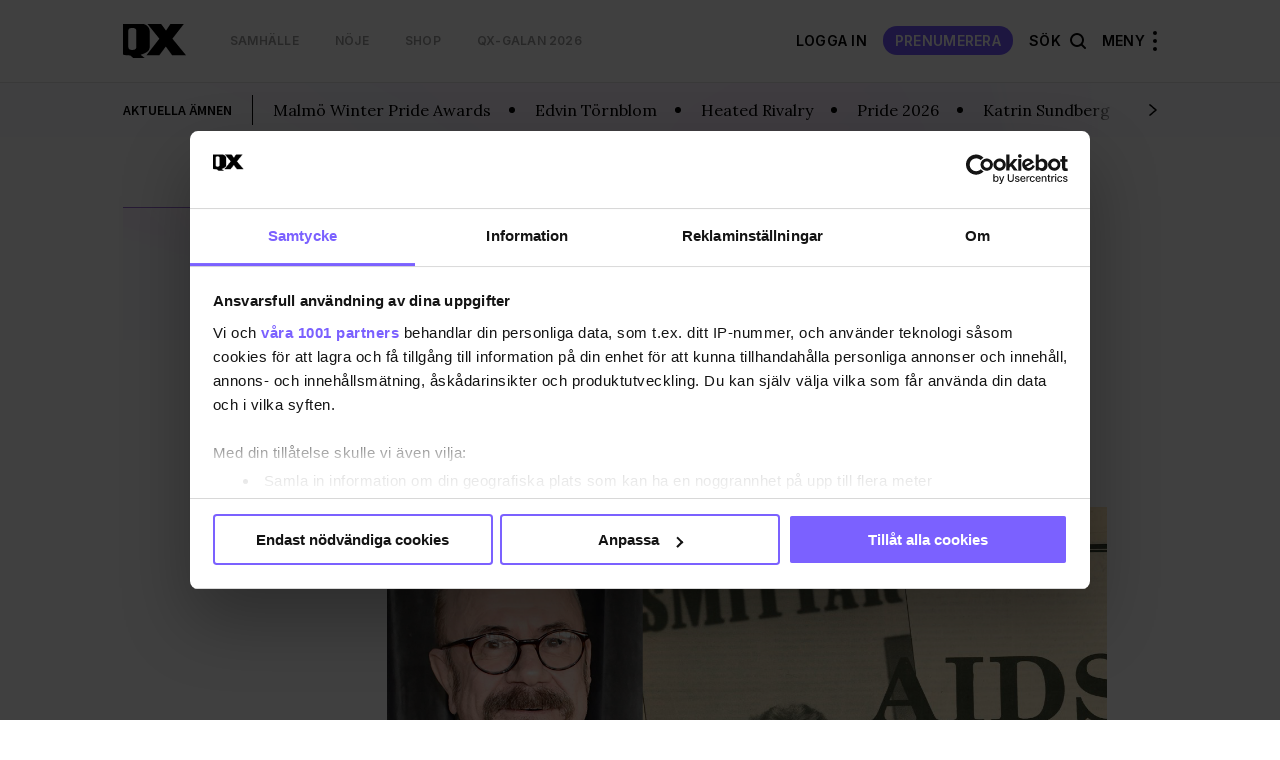

--- FILE ---
content_type: text/html; charset=UTF-8
request_url: https://www.qx.se/livsstil/fitness-halsa/220929/world-aids-day-roger-fick-sitt-hiv-besked-pa-80-talet-overlevde-mirakulost/
body_size: 19487
content:
 
<!DOCTYPE html>
<html lang="sv-SE">
<head>
    <meta charset="utf-8">
    <meta name="viewport" content="width=device-width, initial-scale=1, maximum-scale=1">
    <meta https-equiv="Content-Security-Policy" content="default-src *;" />

     <script data-name="maxapi" data-domain="qx.se" data-version="3.2.520" data-cfasync="false">!function(e){"use strict";"undefined"!=typeof globalThis?globalThis:"undefined"!=typeof window?window:"undefined"!=typeof global?global:"undefined"!=typeof self&&self;var n,t,i,r=(n=function(e,n){e.exports=function(){var e=function(){},n={},t={},i={};function r(e,n){e=e.push?e:[e];var r,o,s,c=[],a=e.length,f=a;for(r=function(e,t){t.length&&c.push(e),--f||n(c)};a--;)o=e[a],(s=t[o])?r(o,s):(i[o]=i[o]||[]).push(r)}function o(e,n){if(e){var r=i[e];if(t[e]=n,r)for(;r.length;)r[0](e,n),r.splice(0,1)}}function s(n,t){n.call&&(n={success:n}),t.length?(n.error||e)(t):(n.success||e)(n)}function c(n,t,i,r){var o,s,a=document,f=i.async,u=(i.numRetries||0)+1,d=i.before||e,l=n.replace(/[\?|#].*$/,""),p=n.replace(/^(css|img)!/,"");r=r||0,/(^css!|\.css$)/.test(l)?((s=a.createElement("link")).rel="stylesheet",s.href=p,(o="hideFocus"in s)&&s.relList&&(o=0,s.rel="preload",s.as="style")):/(^img!|\.(png|gif|jpg|svg|webp)$)/.test(l)?(s=a.createElement("img")).src=p:((s=a.createElement("script")).src=n,s.async=void 0===f||f),s.onload=s.onerror=s.onbeforeload=function(e){var a=e.type[0];if(o)try{s.sheet.cssText.length||(a="e")}catch(e){18!=e.code&&(a="e")}if("e"==a){if((r+=1)<u)return c(n,t,i,r)}else if("preload"==s.rel&&"style"==s.as)return s.rel="stylesheet";t(n,a,e.defaultPrevented)},!1!==d(n,s)&&a.head.appendChild(s)}function a(e,n,t){var i,r,o=(e=e.push?e:[e]).length,s=o,a=[];for(i=function(e,t,i){if("e"==t&&a.push(e),"b"==t){if(!i)return;a.push(e)}--o||n(a)},r=0;r<s;r++)c(e[r],i,t)}function f(e,t,i){var r,c;if(t&&t.trim&&(r=t),c=(r?i:t)||{},r){if(r in n)throw"LoadJS";n[r]=!0}function f(n,t){a(e,(function(e){s(c,e),n&&s({success:n,error:t},e),o(r,e)}),c)}if(c.returnPromise)return new Promise(f);f()}return f.ready=function(e,n){return r(e,(function(e){s(n,e)})),f},f.done=function(e){o(e,[])},f.reset=function(){n={},t={},i={}},f.isDefined=function(e){return e in n},f}()},n(t={exports:{}},t.exports),t.exports),o=document.currentScript.dataset.domain,s=window.btoa(o).substring(0,5)+"."+o,c=function(){var e=new CustomEvent("contentBlocked",{});window.dispatchEvent(e);try{var n=JSON.stringify({b:!0}),t=new Blob([n],{type:"application/json"});navigator.sendBeacon("https://"+s+"/profile",t)}catch(e){}};if("undefined"!=typeof URLSearchParams){var a=new URLSearchParams(window.location.search);a.has("max_suffix")&&(i=a.get("max_suffix"))}r(["https://maxetise.net/prebid."+[o,i].filter((function(e){return e})).join(".")+".js"],"prebid",{numRetries:1,error:function(){c()}}),r(["https://securepubads.g.doubleclick.net/tag/js/gpt.js"],"gpt",{numRetries:1,error:function(){c()}});var f=window&&window.maxapi&&window.maxapi.cmd?window.maxapi.cmd:[];e.cmd=f,Object.defineProperty(e,"__esModule",{value:!0})}(this.maxapi=this.maxapi||{});</script>

<script id="Cookiebot" src="https://consent.cookiebot.com/uc.js" data-cbid="458b59eb-55f7-4a19-9f97-0c920c64c33f" 
  data-framework="TCFv2.2" data-blockingmode="auto" type="text/javascript"></script>
<script>
  window ['gtag_enable_tcf_support'] = true;
</script>
<!-- GTM start -->
<script>
  (function(w,d,s,l,i){w[l]=w[l]||[];w[l].push({'gtm.start':
  new Date().getTime(),event:'gtm.js'});var f=d.getElementsByTagName(s)[0],
  j=d.createElement(s),dl=l!='dataLayer'?'&l='+l:'';j.async=true;j.src=
  'https://www.googletagmanager.com/gtm.js?id='+i+dl;f.parentNode.insertBefore(j,f);
  })(window,document,'script','dataLayer', 'GTM-T3JWL29');
</script>
<!-- GTM end -->

<!-- Domains start -->
<script>
  window.domains = {"qx":"www.qx.se","gaymap":"-map.qx.se","qruiser":"www.qruiser.com"};
</script>
<!-- Domains end -->
    <title>World Aids Day: Roger fick sitt hiv-besked på 80-talet &#8211; överlevde mirakulöst &#8211; QX</title>
<meta name='robots' content='max-image-preview:large' />
	<style>img:is([sizes="auto" i], [sizes^="auto," i]) { contain-intrinsic-size: 3000px 1500px }</style>
	<link rel='stylesheet' id='wp-block-library-css' href='https://www.qx.se/wp-includes/css/dist/block-library/style.min.css?ver=6.8.3' type='text/css' media='all' />
<style id='classic-theme-styles-inline-css' type='text/css'>
/*! This file is auto-generated */
.wp-block-button__link{color:#fff;background-color:#32373c;border-radius:9999px;box-shadow:none;text-decoration:none;padding:calc(.667em + 2px) calc(1.333em + 2px);font-size:1.125em}.wp-block-file__button{background:#32373c;color:#fff;text-decoration:none}
</style>
<style id='global-styles-inline-css' type='text/css'>
:root{--wp--preset--aspect-ratio--square: 1;--wp--preset--aspect-ratio--4-3: 4/3;--wp--preset--aspect-ratio--3-4: 3/4;--wp--preset--aspect-ratio--3-2: 3/2;--wp--preset--aspect-ratio--2-3: 2/3;--wp--preset--aspect-ratio--16-9: 16/9;--wp--preset--aspect-ratio--9-16: 9/16;--wp--preset--color--black: #000000;--wp--preset--color--cyan-bluish-gray: #abb8c3;--wp--preset--color--white: #ffffff;--wp--preset--color--pale-pink: #f78da7;--wp--preset--color--vivid-red: #cf2e2e;--wp--preset--color--luminous-vivid-orange: #ff6900;--wp--preset--color--luminous-vivid-amber: #fcb900;--wp--preset--color--light-green-cyan: #7bdcb5;--wp--preset--color--vivid-green-cyan: #00d084;--wp--preset--color--pale-cyan-blue: #8ed1fc;--wp--preset--color--vivid-cyan-blue: #0693e3;--wp--preset--color--vivid-purple: #9b51e0;--wp--preset--gradient--vivid-cyan-blue-to-vivid-purple: linear-gradient(135deg,rgba(6,147,227,1) 0%,rgb(155,81,224) 100%);--wp--preset--gradient--light-green-cyan-to-vivid-green-cyan: linear-gradient(135deg,rgb(122,220,180) 0%,rgb(0,208,130) 100%);--wp--preset--gradient--luminous-vivid-amber-to-luminous-vivid-orange: linear-gradient(135deg,rgba(252,185,0,1) 0%,rgba(255,105,0,1) 100%);--wp--preset--gradient--luminous-vivid-orange-to-vivid-red: linear-gradient(135deg,rgba(255,105,0,1) 0%,rgb(207,46,46) 100%);--wp--preset--gradient--very-light-gray-to-cyan-bluish-gray: linear-gradient(135deg,rgb(238,238,238) 0%,rgb(169,184,195) 100%);--wp--preset--gradient--cool-to-warm-spectrum: linear-gradient(135deg,rgb(74,234,220) 0%,rgb(151,120,209) 20%,rgb(207,42,186) 40%,rgb(238,44,130) 60%,rgb(251,105,98) 80%,rgb(254,248,76) 100%);--wp--preset--gradient--blush-light-purple: linear-gradient(135deg,rgb(255,206,236) 0%,rgb(152,150,240) 100%);--wp--preset--gradient--blush-bordeaux: linear-gradient(135deg,rgb(254,205,165) 0%,rgb(254,45,45) 50%,rgb(107,0,62) 100%);--wp--preset--gradient--luminous-dusk: linear-gradient(135deg,rgb(255,203,112) 0%,rgb(199,81,192) 50%,rgb(65,88,208) 100%);--wp--preset--gradient--pale-ocean: linear-gradient(135deg,rgb(255,245,203) 0%,rgb(182,227,212) 50%,rgb(51,167,181) 100%);--wp--preset--gradient--electric-grass: linear-gradient(135deg,rgb(202,248,128) 0%,rgb(113,206,126) 100%);--wp--preset--gradient--midnight: linear-gradient(135deg,rgb(2,3,129) 0%,rgb(40,116,252) 100%);--wp--preset--font-size--small: 13px;--wp--preset--font-size--medium: 20px;--wp--preset--font-size--large: 36px;--wp--preset--font-size--x-large: 42px;--wp--preset--spacing--20: 0.44rem;--wp--preset--spacing--30: 0.67rem;--wp--preset--spacing--40: 1rem;--wp--preset--spacing--50: 1.5rem;--wp--preset--spacing--60: 2.25rem;--wp--preset--spacing--70: 3.38rem;--wp--preset--spacing--80: 5.06rem;--wp--preset--shadow--natural: 6px 6px 9px rgba(0, 0, 0, 0.2);--wp--preset--shadow--deep: 12px 12px 50px rgba(0, 0, 0, 0.4);--wp--preset--shadow--sharp: 6px 6px 0px rgba(0, 0, 0, 0.2);--wp--preset--shadow--outlined: 6px 6px 0px -3px rgba(255, 255, 255, 1), 6px 6px rgba(0, 0, 0, 1);--wp--preset--shadow--crisp: 6px 6px 0px rgba(0, 0, 0, 1);}:where(.is-layout-flex){gap: 0.5em;}:where(.is-layout-grid){gap: 0.5em;}body .is-layout-flex{display: flex;}.is-layout-flex{flex-wrap: wrap;align-items: center;}.is-layout-flex > :is(*, div){margin: 0;}body .is-layout-grid{display: grid;}.is-layout-grid > :is(*, div){margin: 0;}:where(.wp-block-columns.is-layout-flex){gap: 2em;}:where(.wp-block-columns.is-layout-grid){gap: 2em;}:where(.wp-block-post-template.is-layout-flex){gap: 1.25em;}:where(.wp-block-post-template.is-layout-grid){gap: 1.25em;}.has-black-color{color: var(--wp--preset--color--black) !important;}.has-cyan-bluish-gray-color{color: var(--wp--preset--color--cyan-bluish-gray) !important;}.has-white-color{color: var(--wp--preset--color--white) !important;}.has-pale-pink-color{color: var(--wp--preset--color--pale-pink) !important;}.has-vivid-red-color{color: var(--wp--preset--color--vivid-red) !important;}.has-luminous-vivid-orange-color{color: var(--wp--preset--color--luminous-vivid-orange) !important;}.has-luminous-vivid-amber-color{color: var(--wp--preset--color--luminous-vivid-amber) !important;}.has-light-green-cyan-color{color: var(--wp--preset--color--light-green-cyan) !important;}.has-vivid-green-cyan-color{color: var(--wp--preset--color--vivid-green-cyan) !important;}.has-pale-cyan-blue-color{color: var(--wp--preset--color--pale-cyan-blue) !important;}.has-vivid-cyan-blue-color{color: var(--wp--preset--color--vivid-cyan-blue) !important;}.has-vivid-purple-color{color: var(--wp--preset--color--vivid-purple) !important;}.has-black-background-color{background-color: var(--wp--preset--color--black) !important;}.has-cyan-bluish-gray-background-color{background-color: var(--wp--preset--color--cyan-bluish-gray) !important;}.has-white-background-color{background-color: var(--wp--preset--color--white) !important;}.has-pale-pink-background-color{background-color: var(--wp--preset--color--pale-pink) !important;}.has-vivid-red-background-color{background-color: var(--wp--preset--color--vivid-red) !important;}.has-luminous-vivid-orange-background-color{background-color: var(--wp--preset--color--luminous-vivid-orange) !important;}.has-luminous-vivid-amber-background-color{background-color: var(--wp--preset--color--luminous-vivid-amber) !important;}.has-light-green-cyan-background-color{background-color: var(--wp--preset--color--light-green-cyan) !important;}.has-vivid-green-cyan-background-color{background-color: var(--wp--preset--color--vivid-green-cyan) !important;}.has-pale-cyan-blue-background-color{background-color: var(--wp--preset--color--pale-cyan-blue) !important;}.has-vivid-cyan-blue-background-color{background-color: var(--wp--preset--color--vivid-cyan-blue) !important;}.has-vivid-purple-background-color{background-color: var(--wp--preset--color--vivid-purple) !important;}.has-black-border-color{border-color: var(--wp--preset--color--black) !important;}.has-cyan-bluish-gray-border-color{border-color: var(--wp--preset--color--cyan-bluish-gray) !important;}.has-white-border-color{border-color: var(--wp--preset--color--white) !important;}.has-pale-pink-border-color{border-color: var(--wp--preset--color--pale-pink) !important;}.has-vivid-red-border-color{border-color: var(--wp--preset--color--vivid-red) !important;}.has-luminous-vivid-orange-border-color{border-color: var(--wp--preset--color--luminous-vivid-orange) !important;}.has-luminous-vivid-amber-border-color{border-color: var(--wp--preset--color--luminous-vivid-amber) !important;}.has-light-green-cyan-border-color{border-color: var(--wp--preset--color--light-green-cyan) !important;}.has-vivid-green-cyan-border-color{border-color: var(--wp--preset--color--vivid-green-cyan) !important;}.has-pale-cyan-blue-border-color{border-color: var(--wp--preset--color--pale-cyan-blue) !important;}.has-vivid-cyan-blue-border-color{border-color: var(--wp--preset--color--vivid-cyan-blue) !important;}.has-vivid-purple-border-color{border-color: var(--wp--preset--color--vivid-purple) !important;}.has-vivid-cyan-blue-to-vivid-purple-gradient-background{background: var(--wp--preset--gradient--vivid-cyan-blue-to-vivid-purple) !important;}.has-light-green-cyan-to-vivid-green-cyan-gradient-background{background: var(--wp--preset--gradient--light-green-cyan-to-vivid-green-cyan) !important;}.has-luminous-vivid-amber-to-luminous-vivid-orange-gradient-background{background: var(--wp--preset--gradient--luminous-vivid-amber-to-luminous-vivid-orange) !important;}.has-luminous-vivid-orange-to-vivid-red-gradient-background{background: var(--wp--preset--gradient--luminous-vivid-orange-to-vivid-red) !important;}.has-very-light-gray-to-cyan-bluish-gray-gradient-background{background: var(--wp--preset--gradient--very-light-gray-to-cyan-bluish-gray) !important;}.has-cool-to-warm-spectrum-gradient-background{background: var(--wp--preset--gradient--cool-to-warm-spectrum) !important;}.has-blush-light-purple-gradient-background{background: var(--wp--preset--gradient--blush-light-purple) !important;}.has-blush-bordeaux-gradient-background{background: var(--wp--preset--gradient--blush-bordeaux) !important;}.has-luminous-dusk-gradient-background{background: var(--wp--preset--gradient--luminous-dusk) !important;}.has-pale-ocean-gradient-background{background: var(--wp--preset--gradient--pale-ocean) !important;}.has-electric-grass-gradient-background{background: var(--wp--preset--gradient--electric-grass) !important;}.has-midnight-gradient-background{background: var(--wp--preset--gradient--midnight) !important;}.has-small-font-size{font-size: var(--wp--preset--font-size--small) !important;}.has-medium-font-size{font-size: var(--wp--preset--font-size--medium) !important;}.has-large-font-size{font-size: var(--wp--preset--font-size--large) !important;}.has-x-large-font-size{font-size: var(--wp--preset--font-size--x-large) !important;}
:where(.wp-block-post-template.is-layout-flex){gap: 1.25em;}:where(.wp-block-post-template.is-layout-grid){gap: 1.25em;}
:where(.wp-block-columns.is-layout-flex){gap: 2em;}:where(.wp-block-columns.is-layout-grid){gap: 2em;}
:root :where(.wp-block-pullquote){font-size: 1.5em;line-height: 1.6;}
</style>
<link rel='stylesheet' id='issuem-leaky-paywall-css' href='https://www.qx.se/wp-content/plugins/leaky-paywall//css/issuem-leaky-paywall.css?ver=4.21.6' type='text/css' media='all' />
<link rel='stylesheet' id='leaky-paywall-trials-css' href='https://www.qx.se/wp-content/plugins/leaky-paywall-trials//css/style.css?ver=1.9.3' type='text/css' media='all' />
<link rel='stylesheet' id='leaky-paywall-stylist-css' href='https://www.qx.se/wp-content/plugins/leaky-paywall-stylist/css/leaky-paywall-stylist.css?ver=2.1.1' type='text/css' media='all' />
<link rel='stylesheet' id='leaky-paywall-coupons-css-css' href='https://www.qx.se/wp-content/plugins/leaky-paywall-coupons//css/leaky-paywall-coupons.css?ver=2.3.2' type='text/css' media='all' />
<link rel='stylesheet' id='semantic-css-css' href='https://www.qx.se/wp-content/themes/qx-wp-theme/assets/semantic.min.css?ver=6.8.3' type='text/css' media='all' />
<link rel='stylesheet' id='slick-css-css' href='https://www.qx.se/wp-content/themes/qx-wp-theme/assets/slick.css?ver=f38b2db10e01b1572732a3191d538707' type='text/css' media='all' />
<link rel='stylesheet' id='theme-main-css' href='https://www.qx.se/wp-content/themes/qx-wp-theme/assets/main.css?ver=e8ab8f25a84bb7ef82723e2721fd506c' type='text/css' media='all' />
<script type="text/javascript" src="https://www.qx.se/wp-includes/js/jquery/jquery.min.js?ver=3.7.1" id="jquery-core-js"></script>
<script type="text/javascript" src="https://www.qx.se/wp-includes/js/jquery/jquery-migrate.min.js?ver=3.4.1" id="jquery-migrate-js"></script>
<script type="text/javascript" id="theme-main-js-extra">
/* <![CDATA[ */
var Local = {"Close":"St\u00e4ng","missing":"saknas","Total votes: ":"Antal r\u00f6ster: "};
/* ]]> */
</script>
<script type="text/javascript" src="https://www.qx.se/wp-content/themes/qx-wp-theme/assets/main.js?ver=7bfd7158fbf84d13948190c5b818fc0a" id="theme-main-js"></script>
<script type="text/javascript" src="https://www.qx.se/wp-content/themes/qx-wp-theme/assets/semantic.min.js?ver=87d203d876e5da1e1870934fa3a48140" id="semantic-ui-js"></script>
<link rel="canonical" href="https://www.qx.se/livsstil/fitness-halsa/220929/world-aids-day-roger-fick-sitt-hiv-besked-pa-80-talet-overlevde-mirakulost/" />
<link rel="preload" href="/wp-includes/js/jquery/jquery.min.js?ver=3.7.1" as="script"><link rel="preload" href="/wp-includes/js/jquery/jquery-migrate.min.js?ver=3.4.1" as="script"><link rel="preload" href="/wp-content/themes/qx-wp-theme/assets/main.js?ver=7bfd7158fbf84d13948190c5b818fc0a" as="script"><link rel="preload" href="/wp-content/themes/qx-wp-theme/assets/semantic.min.js?ver=87d203d876e5da1e1870934fa3a48140" as="script"><link rel="preload" href="/wp-includes/css/dist/block-library/style.min.css?ver=6.8.3" as="style"><link rel="preload" href="/wp-content/plugins/leaky-paywall//css/issuem-leaky-paywall.css?ver=4.21.6" as="style"><link rel="preload" href="/wp-content/plugins/leaky-paywall-trials//css/style.css?ver=1.9.3" as="style"><link rel="preload" href="/wp-content/plugins/leaky-paywall-stylist/css/leaky-paywall-stylist.css?ver=2.1.1" as="style"><link rel="preload" href="/wp-content/plugins/leaky-paywall-coupons//css/leaky-paywall-coupons.css?ver=2.3.2" as="style"><link rel="preload" href="/wp-content/themes/qx-wp-theme/assets/semantic.min.css?ver=6.8.3" as="style"><link rel="preload" href="/wp-content/themes/qx-wp-theme/assets/slick.css?ver=f38b2db10e01b1572732a3191d538707" as="style"><link rel="preload" href="/wp-content/themes/qx-wp-theme/assets/main.css?ver=e8ab8f25a84bb7ef82723e2721fd506c" as="style">
    <link rel="apple-touch-icon" sizes="180x180" href="/apple-touch-icon.png">
    <link rel="icon" type="image/png" href="/favicon-32x32.png" sizes="32x32">
    <link rel="icon" type="image/png" href="/favicon-16x16.png" sizes="16x16">

    
<meta name="description" content="Idag är det World Aids Day och vi träffar Roger Larsson, 69, som fick sitt hiv-besked 1988. Då ansågs detta vara en dödsdom, men han överlevde mirakulöst." />
<meta property="og:description" content="Idag är det World Aids Day och vi träffar Roger Larsson, 69, som fick sitt hiv-besked 1988. Då ansågs detta vara en dödsdom, men han överlevde mirakulöst." />
<meta property="og:site_name" content="QX.se" />
<meta property="og:title" content="World Aids Day: Roger fick sitt hiv-besked på 80-talet &#8211; överlevde mirakulöst" />
<meta property="og:type" content="article" />
<meta property="og:url" content="https://www.qx.se/livsstil/fitness-halsa/220929/world-aids-day-roger-fick-sitt-hiv-besked-pa-80-talet-overlevde-mirakulost/" />

    <meta property="og:image" content="https://uploads-media.qx.se/2021/12/dsc_0672-2-scaled3-1024x660.jpg?1638358859" />

<meta name="verify-v1" content="T6k/PkyHH+Hb6gZiAY0eHYBKO16Z1+1cFDR8JxRuEQs="/>


</head>
<body class="wp-singular post-template-default single single-post postid-220929 single-format-standard wp-theme-qx-wp-theme">
    
    
<!-- GTM (noscript) start -->
<noscript><iframe src="https://www.googletagmanager.com/ns.html?id=GTM-T3JWL29" height="0" width="0" style="display:none;visibility:hidden"></iframe></noscript>
<!-- GTM (noscript) end -->
    <div class="site-header__takeover">
    <div class="maxetise" data-placement='[{ "mq":"screen and (max-width: 900px)", "placement": "mobile0"}, { "mq":"screen", "placement": "desktop0"}]' data-keywords='["fitness-halsa","livet","sex-relation","aids","historia","hiv","world-aids-day"]'></div>
</div>    <div class="after-fold">
        <div class="collapsable-menu-container">
    <div class="collapsable-menu-inner">
        <div class="collapsable-menu-navigation">
            <div class="header-stod-spacer sv_SE"></div>
            <div class="collapsable-menu-navigation-inner">
                <div class="header-logo-container">
                    <a rel="home" href="https://www.qx.se" class="site-logo">
                        <img src="https://www.qx.se/wp-content/themes/qx-wp-theme/assets/images/logo.svg" width="63" height="30">
                    </a>
                    <div class="search-holder">
                        <form action="https://www.qx.se/sok/">
                            <input type="text" name="q" placeholder="Sök här...">
                            <button class="search-button"></button>
                        </form>
                    </div> 
                    <?php?>
                                                                        <a href="https://www.qx.se/prenumerera/" class="mobile-pill-link">Prenumerera</a>
                                                                <div class="close-navi-overlay"></div>
                </div>
                <div class="search-mobile-container">
                    <div class="search-holder"></div>
                </div>
                <div class="forslag-search-section">
                                <div class="search-suggestion-container">
                <div class="search-suggestion-container-inner">
                    <div class="suggested-search-options sub-label">FÖRSLAG</div>
                    <a href="/sok/?q=Historia#gsc.tab=0&gsc.q=Historia&gsc.page=1"> <div class="suggested-search-options">Historia</div></a><a href="/sok/?q=Öppna Moderater#gsc.tab=0&gsc.q=Öppna Moderater&gsc.page=1"> <div class="suggested-search-options">Öppna Moderater</div></a><a href="/sok/?q=USA#gsc.tab=0&gsc.q=USA&gsc.page=1"> <div class="suggested-search-options">USA</div></a><a href="/sok/?q=Oslo#gsc.tab=0&gsc.q=Oslo&gsc.page=1"> <div class="suggested-search-options">Oslo</div></a><a href="/sok/?q=Rfsl#gsc.tab=0&gsc.q=Rfsl&gsc.page=1"> <div class="suggested-search-options">Rfsl</div></a><a href="/sok/?q=QX Opinion#gsc.tab=0&gsc.q=QX Opinion&gsc.page=1"> <div class="suggested-search-options">QX Opinion</div></a><a href="/sok/?q=Trans#gsc.tab=0&gsc.q=Trans&gsc.page=1"> <div class="suggested-search-options">Trans</div></a><a href="/sok/?q=Norge#gsc.tab=0&gsc.q=Norge&gsc.page=1"> <div class="suggested-search-options">Norge</div></a><a href="/sok/?q=Malmö#gsc.tab=0&gsc.q=Malmö&gsc.page=1"> <div class="suggested-search-options">Malmö</div></a><a href="/sok/?q=Göteborg#gsc.tab=0&gsc.q=Göteborg&gsc.page=1"> <div class="suggested-search-options">Göteborg</div></a>                </div>
            </div>
                        </div>

                <!-- login -->
                                                            <div class="login-info-menu-wrapper mobile">
                            <div class="login-personal-info columned">
                                <div class="login-personal-info-header">Få ut mer av QX</div>
                            </div>
                            <div class="login-info-links all-pills">
                                <a href="https://www.qx.se/logga-in/" class="pill-link-menu padded">logga in</a>
                            </div>

                        </div>

                                                    <div class="collapsable-menu-nav">
                                                                        <div class="collap-main-menu-item hasChild">
                                <a href="https://www.qx.se/samhalle/"  style="order:1;"><div class="collap-main-menu-item-label ">Samhälle</div></a>
                                                                                                            <a href="https://www.qx.se/samhalle/pride/"  style="order:2;"><div class="collap-secondary-menu-item">Pride</div></a>
                                                                            <a href="https://www.qx.se/samhalle/sverige/"  style="order:3;"><div class="collap-secondary-menu-item">Sverige</div></a>
                                                                            <a href="https://www.qx.se/samhalle/varlden/"  style="order:4;"><div class="collap-secondary-menu-item">Världen</div></a>
                                                                            <a href="https://www.qx.se/samhalle/opinion/"  style="order:5;"><div class="collap-secondary-menu-item">Opinion</div></a>
                                                                                                </div>
                                                    <div class="collap-main-menu-item hasChild">
                                <a href="https://www.qx.se/noje/"  style="order:6;"><div class="collap-main-menu-item-label ">Nöje</div></a>
                                                                                                            <a href="https://www.qx.se/noje/recensioner/"  style="order:7;"><div class="collap-secondary-menu-item">Recensioner</div></a>
                                                                            <a href="https://www.qx.se/noje/kultur/"  style="order:8;"><div class="collap-secondary-menu-item">Kultur</div></a>
                                                                            <a href="https://www.qx.se/noje/filmtvmusik/"  style="order:9;"><div class="collap-secondary-menu-item">Film/Tv/Musik</div></a>
                                                                            <a href="https://www.qx.se/noje/qx-galan/"  style="order:10;"><div class="collap-secondary-menu-item">QX-galan 2026</div></a>
                                                                            <a href="https://www.qx.se/noje/melodifestivalesc/"  style="order:11;"><div class="collap-secondary-menu-item">Melodifestival/ESC</div></a>
                                                                            <a href="https://www.qx.se/noje/vimmel/"  style="order:12;"><div class="collap-secondary-menu-item">Vimmel</div></a>
                                                                                                </div>
                                                    <div class="collap-main-menu-item hasChild">
                                <a href="https://www.qx.se/livsstil/"  style="order:13;"><div class="collap-main-menu-item-label ">Livsstil</div></a>
                                                                                                            <a href="https://www.qx.se/livsstil/fitness-halsa/"  style="order:14;"><div class="collap-secondary-menu-item">Fitness &amp; hälsa</div></a>
                                                                            <a href="https://www.qx.se/livsstil/livet/"  style="order:15;"><div class="collap-secondary-menu-item">Livet</div></a>
                                                                            <a href="https://www.qx.se/livsstil/mat-dryck/"  style="order:16;"><div class="collap-secondary-menu-item">Mat &amp; dryck</div></a>
                                                                            <a href="https://www.qx.se/livsstil/sex-relation/"  style="order:17;"><div class="collap-secondary-menu-item">Sex &amp; relation</div></a>
                                                                            <a href="https://www.qx.se/livsstil/sport/"  style="order:18;"><div class="collap-secondary-menu-item">Sport</div></a>
                                                                            <a href="https://www.qx.se/resa/"  style="order:19;"><div class="collap-secondary-menu-item">Resa</div></a>
                                                                                                </div>
                                                                <div class="collap-main-menu-item gray-me collap-main-menu-item--others">
                    <a href="/cdn-cgi/l/email-protection#fb8f928b88bb8a83d5889e" target="_blank"><div class="collap-main-menu-item-label ">Tipsa QX</div></a>
                                                                        <a href="https://annonsera.qx.se/se/"><div class="collap-secondary-menu-item">Annonsera</div></a>
                                                    <a href="https://www.qx.se/info/"><div class="collap-secondary-menu-item">Om oss</div></a>
                                                    <a href="https://www.qx.se/tidningen/"><div class="collap-secondary-menu-item">Tidningsarkiv</div></a>
                                                    <a href="https://www.qx.se/tidningen-qx-distributionsstallen/"><div class="collap-secondary-menu-item">Här finns tidningen</div></a>
                                                    <a href="https://www.qx.se/integritetspolicy/"><div class="collap-secondary-menu-item">Integritetspolicy</div></a>
                                                    <a href="https://www.qx.se/prenumerera/"><div class="collap-secondary-menu-item">Prenumerera</div></a>
                                                                </div>
                </div>
            </div>
        </div>
                <div class="collapsable-menu-footer">
            <nav class="menu-footer-nav" role="navigation">
                <h2 class = "menu-footer-nav-title">Mer av QX:</h2>
                <ul class="collapsable-menu-footer-inner">
                                            <li class="menu-item cm-footer-link queermap-menu ">
                            <a href="https://www.qx.se/pride-calendar" target="_blank">
                                Pride Kalendar                            </a>
                        </li>
                                            <li class="menu-item cm-footer-link shop-menu ">
                            <a href="https://shop.qx.se/" target="_blank">
                                QX Shop                            </a>
                        </li>
                                            <li class="menu-item cm-footer-link qruiser-menu ">
                            <a href="https://qruiser.com/" target="_blank">
                                Qruiser                            </a>
                        </li>
                                    </ul>
            </nav>
        </div>
            </div>
</div>        
<header class="site-header" role="banner">
    <div class="header-stod-spacer sv_SE"></div>
<a href="https://shop.qx.se/sv/articles/39/prenumerationer"><div class="header-stod-section sv_SE">
    <div class="header-stod-section-inner">Följ QX-Sveriges Regnbågsmedia </div>
</div></a>
    <div class="inner-header-container">
        <div class="header-logo-container">
            <div class="header-wrappers header-wrapper-left">
                <!-- Site Logo -->
                <a rel="home" href="https://www.qx.se" class="site-logo">
                    <img src="https://www.qx.se/wp-content/themes/qx-wp-theme/assets/images/logo.svg" width="63" height="30">
                </a>

                <!-- Header Menu Items -->
                <div class="header-navigation-container header-nav-left ">
    <nav class="main-nav" role="navigation">
        <ul class="nav-menu main-nav-menu">
                                                <li class=" menu-item menu-item-type-taxonomy menu-item-object-category">
                        <a class="menu-item-link" href="https://www.qx.se/samhalle/">
                            Samhälle                        </a>
                    </li>
                                    <li class=" menu-item menu-item-type-taxonomy menu-item-object-category">
                        <a class="menu-item-link" href="https://www.qx.se/noje/">
                            Nöje                        </a>
                    </li>
                                    <li class=" menu-item menu-item-type-custom menu-item-object-custom">
                        <a class="menu-item-link" href="https://shop.qx.se">
                            Shop                        </a>
                    </li>
                                    <li class=" menu-item menu-item-type-taxonomy menu-item-object-category">
                        <a class="menu-item-link" href="https://www.qx.se/noje/qx-galan/">
                            QX-galan 2026                        </a>
                    </li>
                                    </ul>
    </nav>
</div>
            </div>

            <div class="header-wrappers header-wrapper-right ">
                                        <a href="https://www.qx.se/min-sida/" class="mina-sida-link">
                            <span>Min sida</span>
                            <div class="pill-link">
                                <svg xmlns="http://www.w3.org/2000/svg" width="20" height="20" viewBox="0 0 20 20" fill="none">
                                    <path d="M3.51562 15.755C5.01129 13.7755 7.36057 12.5 10.0023 12.5C12.644 12.5 14.9933 13.7755 16.489 15.755M13.7523 6.25C13.7523 8.32107 12.0734 10 10.0023 10C7.93123 10 6.2523 8.32107 6.2523 6.25C6.2523 4.17893 7.93123 2.5 10.0023 2.5C12.0734 2.5 13.7523 4.17893 13.7523 6.25Z" stroke="white" stroke-width="1.33" stroke-linecap="round" stroke-linejoin="round"/>
                                </svg>
                            </div>
                        </a>
                        <a href="https://www.qx.se/logga-in/" class="menu-item-link logga-in-link">Logga In</a>
                        <a href="https://www.qx.se/prenumerera/" class="tips-option-menu">Prenumerera</a>
                                <div class="search-option-menu">
                Sök                    <div class="search-icon"></div>
                </div>
                <!-- Hamburger Menu -->
                <div class="menu-container">
                    Meny                    <div class="hamburger-menu-container">
                        <div class="hamburger-dots top"></div>
                        <div class="hamburger-dots mid"></div>
                        <div class="hamburger-dots bot"></div>
                    </div>
                </div>
            </div>
        </div>
        
        
    </div>
</header>
        <div class="fade-in-overlay"></div>
<div class="header-qruiser-container">
    <div class="header-qruiser-wrapper">
        <div class="close-qruiser-overlay"></div>
        <div class="qruiser-img-banner"></div>
        <form class="qruiser-login" action="https://www.qruiser.com/" data-mobile-action="https://mobile.qruiser.com" method="POST">
            <input type="hidden" name="loggade_in_via" value="QX" />
            <input type="hidden" name="submitform" value="loginform" />
            <input type="hidden" name="logintoken" value="5txNITBhWayM" />

            <a class="qruiser-login-logo" href="https://www.qruiser.com">
                <img src="https://www.qx.se/wp-content/themes/qx-wp-theme/assets/images/qruiser-logo.svg" alt="Qruiser logo">
            </a>
            <div class="qruiser-log-desc">Qruiser är Nordens största community för homo-, bisexuella, transpersoner eller queer-personer och våra vänner.</div>

            <div class="qruiser-login-input">
                <input type="text" name="loginname" tabindex="1" placeholder="Användare" >
                <input type="password" name="loginpassword" autocomplete="off" tabindex="2" placeholder="Lösenord">
            
            </div>
            <div class="qruiser-login-links">
                <span class="qruiser-login-submit">
                    <input type="submit" class="btn" name="inloggning" value="Logga in" tabindex="3" />
                </span>

                <div class="qruiser-login-members">
                    <a class="qruiser-login-members-cta" href="https://www.qruiser.com" target="_blank" data-mobile-href="https://mobile.qruiser.com">Bli medlem gratis!</a>
                </div>
            </div>
        </form>
    </div>
</div>                
<div class="site-ticker sv_SE">
    <div class="container slick-ticker-container">
        <div class="ticker-label"><strong>Aktuella ämnen</strong></div>
        <div class="ticker-wrapper-inner">
            <div class="ticker slick-ticker">
                <div class="ticker-label mobile"><strong>Aktuella ämnen</strong></div>
                                                      
                        <div><a href="https://www.qx.se/tag/malmo-winter-pride-awards/">Malmö Winter Pride Awards</a></div>
                                      
                        <div><a href="https://www.qx.se/tag/edvin-tornblom/">Edvin Törnblom</a></div>
                                      
                        <div><a href="https://www.qx.se/tag/heated-rivalry/">Heated Rivalry</a></div>
                                      
                        <div><a href="https://www.qx.se/tag/pride-2026/">Pride 2026</a></div>
                                      
                        <div><a href="https://www.qx.se/tag/katrin-sundberg/">Katrin Sundberg</a></div>
                                      
                        <div><a href="https://www.qx.se/tag/golden-globes/">Golden Globes</a></div>
                                      
                        <div><a href="https://www.qx.se/tag/malmo-pride/">Malmö Pride</a></div>
                                      
                        <div><a href="https://www.qx.se/tag/qx-galan/">QX-galan</a></div>
                                      
                        <div><a href="https://www.qx.se/tag/stockholm-pride-2026/">Stockholm Pride 2026</a></div>
                                      
                        <div><a href="https://www.qx.se/tag/qx-galan-2026/">QX Galan 2026</a></div>
                                      
                        <div><a href="https://www.qx.se/tag/ishockey/">Ishockey</a></div>
                                      
                        <div><a href="https://www.qx.se/tag/hbo-max/">HBO Max</a></div>
                                      
                        <div><a href="https://www.qx.se/tag/petra-mede/">Petra Mede</a></div>
                                      
                        <div><a href="https://www.qx.se/tag/karin-jansson/">Karin Jansson</a></div>
                                                    <div class="arrow-tick-spacers"></div>
            </div>
        </div>
        <div class="arrow-ticker">
            <div class="arrow-ticker-arrow"></div>
        </div>
    </div>
</div>
        <div class="top-advert-wrapper">
            
        <div class="maxetise-ad-wrapper"><div class="maxetise" data-placement='[{ "mq":"screen and (max-width: 900px)", "placement": "mobile1"}, { "mq":"screen", "placement": "desktop1"}]' data-keywords='["fitness-halsa","livet","sex-relation","aids","historia","hiv","world-aids-day"]'></div>
</div>        </div>
        
<article id="content" class="article container article-permalink-change permaloaded current-loaded post-pr-me" data-title="World Aids Day: Roger fick sitt hiv-besked på 80-talet - överlevde mirakulöst" data-url="https://www.qx.se/livsstil/fitness-halsa/220929/world-aids-day-roger-fick-sitt-hiv-besked-pa-80-talet-overlevde-mirakulost/" data-post-id="220929" data-lang="sv_SE">
    <div class="article-row contenter">
        <section class="article-author-col"></section>
        <section class="article-main">
            <div class="article-header">
                                    
<div class="content-section article-author scroll-author-trigger">
    <div class="author-info">
        <div class="author-info-inner">
                                                <div class="author-thumb-actions">
                        <div class="author-thumbnail">
                            <img src="https://uploads-media.qx.se/2020/04/prjonassonbyline-150x150.jpg?1587488362">
                        </div>
                    </div>
                                        <div class="author-info-meta">
                <strong>Pär Jonasson</strong>
                                    <a href="/cdn-cgi/l/email-protection#7808190a380900560b1d"><span class="__cf_email__" data-cfemail="cabaabb88abbb2e4b9af">[email&#160;protected]</span></a>
                                            </div>
        </div>
    </div> 
</div>
                                <h1>World Aids Day: Roger fick sitt hiv-besked på 80-talet &#8211; överlevde mirakulöst</h1>
                                    <p class="preamble">Idag är det World Aids Day och vi träffar Roger Larsson, 69, som fick sitt hiv-besked 1988. Då ansågs detta vara en dödsdom, men han överlevde mirakulöst.</p>
                                <div class="article-meta">
                    <a class="label" href="https://www.qx.se/livsstil/sex-relation/">Sex &amp; relation</a><span class="date">2021-12-01</span>
                </div>
            </div>

                            <div class="article-image">
                    
<div class="attachment">
    
    <img src="https://uploads-media.qx.se/2021/12/dsc_0672-2-scaled3.jpg?1638358859" alt=""  srcset="" sizes="(max-width: 800px) 100vw, 680px">

    <div class="attachment-meta">
            </div>
</div>
                </div>
            
            <div class="article-content">
                <div class="article-text" >
                    <html><body><p>Det har hunnit gå 40 år sedan det första aids-fallet i USA, och 2022 är det 40 år sedan det första upptäcktes i Sverige. När allt fler fick aids i mitten av 80-talet, varav många var bögar, spred sig skräcken och homosexuella män blev paria.<br>
Patientföreningen Posithiva Gruppens ordförande<strong> Roger Larsson</strong>, 69, fick sitt hiv-besked 1988. Då ansågs detta vara en dödsdom, men han överlevde mirakulöst. Mycket tack vare bromsmedicinerna som började komma i mitten av 90-talet.<br>
<strong>Minns du hur och när du själv första gången fick höra talas om hiv/aids?</strong><br>
– Ja, jag minns när de första bilderna på aids-sjuka människor som var helt utmärglade började visas i tidningarna i mitten av 80-talet, och att det kallades för ”bögpesten”. Det var hemskt. Men jag brydde mig inte så mycket ändå, jag var ju ung, utan fortsatte knulla runt. Man visste inte riktigt hur det smittade då…<br>
<strong>När blev du hiv-smittad?</strong><br>
– Jag testade mig första gången 1986, men var inte smittad. 1987 blev jag rejält sjuk med hög feber i några veckor, men visste inte vad det var. Jag blev frisk och tänkte inte mer på det. När jag 1988 testade mig igen fick jag beskedet att jag var hiv-positiv.<br>
<strong>Hur reagerade du på det?</strong><br>
– Det är klart att jag blev både rädd och ledsen. Jag började gå hos psykologer och fick kontakt med Posithiva gruppen, som bildades 1985, och det hjälpte mig att bearbeta det hela.<br>
<strong>Hur sjuk blev du?</strong><br>
– Ingenting hände med mig fysiskt på flera år, inte förrän 1991 då jag blev diagnosticerad med aids. Jag hade svamp i hela matstrupen och fick svårt att äta och dricka. Jag gick på AZT som var den enda medicin som fanns för hiv-smittade då, och fick mediciner mot svamp som jag till sist blev resistent mot. Sedan blev jag sjukare och sjukare, gick ner i vikt och tvingades till slut gå i förtidspension. 1996 kom den första bromsmedicinen, som jag fick testa innan den var godkänd. Det var i grevens tid. Jag var på väg att läggas in med dropp och det såg illa ut. Men tack vare den nya medicinen blev jag mycket bättre på en gång. Jag fick livet tillbaka! Fast då visste man inte hur länge medicinerna skulle fungera, så man levde fortfarande i ovisshet i många år om hur länge man skulle klara sig. Nu har jag levt med hiv i halva mitt liv.<br>
<strong>Men det var många andra med aids det inte inte gick lika bra för…</strong><br>
– Ja, det var hemskt. Jag jobbade på Posithiva gruppen i början av 90-talet, så jag var mitt uppe i eländet hela tiden. Ett tag dog det en medlem i veckan. De var mina vänner allihop, det var hemska tider. Jag försökte hjälpa och stödja dem bäst jag kunde, och kanske gav det mig själv extra styrka, jag vet inte. Det kändes väldigt konstigt att överleva när så många andra dog. Man kände ett slags skuld och undrade: ”Varför jag?”. Det finns några medlemmar i Posithiva Gruppen som smittades redan 1983 och 1984 som också klarat sig. Men de flesta dog ju.<br>
<strong>På 80-talet kallades aids som sagt ”bögpesten” av vissa – kan du berätta lite hur det var att leva med hiv då?</strong><br>
– Som hiv-positiv var man inte öppen, det vågade man inte. Jag berättade bara för min närmsta familj, ingen annan. Folk var livrädda, och det var så lite man visste om hur hiv smittar. Man visste att det smittar genom blod och sperma, men det talades också om saliv och tårar. Man vågade inte ens röra vid oss…<br>
<strong>Finns detta ”hiv-stigma” kvar i dag tycker du?</strong><br>
– Ja, är man ung och sexuellt aktiv så finns stigmat för dem som lever med hiv fortfarande kvar. Många är fortfarande rädda för att ha sex med en; informationen att behandlad hiv inte smittar har inte nått fram till alla. Vi på Posithiva Gruppen brukar säga att vi är det säkraste ligget (skrattar).<br>
<strong>Vilka är det som blir smittade dag?</strong><br>
– De flesta som smittas i dag blir det av personer som själva inte vet om att de är smittade. Därför är det så jäkla viktigt att gå och testa sig.<br>
<strong>Vad har du för tankar om att många i dag inte använder kondom, att ”bareback” är så inne?</strong><br>
– En del sexuellt aktiva får ju PrEP av sin läkare, men långtifrån alla. Men man kan inte skydda sig mot allt här i livet, och jag vill inte ge några pekpinnar. Det är upp till var och en. Fast det är klart att kondom är bra, inte minst när det gäller att skydda sig mot övriga könssjukdomar. Vi som har smittfri hiv innebär i alla fall ingen risk för andra. Ändå finns stigmat kvar, men jag hoppas såklart att det kommer att försvinna. Vi är som alla andra, vi är inte farliga!</p>
<script data-cfasync="false" src="/cdn-cgi/scripts/5c5dd728/cloudflare-static/email-decode.min.js"></script><script defer src="https://static.cloudflareinsights.com/beacon.min.js/vcd15cbe7772f49c399c6a5babf22c1241717689176015" integrity="sha512-ZpsOmlRQV6y907TI0dKBHq9Md29nnaEIPlkf84rnaERnq6zvWvPUqr2ft8M1aS28oN72PdrCzSjY4U6VaAw1EQ==" data-cf-beacon='{"rayId":"9c032ef5ccb02a83","version":"2025.9.1","serverTiming":{"name":{"cfExtPri":true,"cfEdge":true,"cfOrigin":true,"cfL4":true,"cfSpeedBrain":true,"cfCacheStatus":true}},"token":"089314dbb7c64afa9a8c14887983fd2d","b":1}' crossorigin="anonymous"></script>
</body></html>                </div>
                                <div class="article-publish-content">
                        Publicerad 2021-12-01                        <br>Uppdaterad 2021-12-01                    </div>                                    <div class="article-tags">
                        <ul>
                                                            <li><a class="label" href="https://www.qx.se/tag/aids/">Aids</a></li>
                                                            <li><a class="label" href="https://www.qx.se/tag/historia/">Historia</a></li>
                                                            <li><a class="label" href="https://www.qx.se/tag/hiv/">Hiv</a></li>
                                                            <li><a class="label" href="https://www.qx.se/tag/world-aids-day/">World Aids Day</a></li>
                                                    </ul>
                    </div>
                                                    
<div class="content-section social-share">
    <h3 class="content-section-header">Dela den här artikeln</h2>

    <div class="row">
        <div class="col">
            <div class="social-sharing-post">

                <a href="https://www.facebook.com/sharer/sharer.php?u=https%3A%2F%2Fwww.qx.se%2Flivsstil%2Ffitness-halsa%2F220929%2Fworld-aids-day-roger-fick-sitt-hiv-besked-pa-80-talet-overlevde-mirakulost%2F" target="_blank" class="share-link share-external share-facebook" data-share-width="600" data-share-height="400">
                <svg width="40" height="40" viewBox="0 0 40 40" fill="none" xmlns="http://www.w3.org/2000/svg">
                    <path d="M0 20C0 8.95431 8.95431 0 20 0C31.0457 0 40 8.95431 40 20C40 31.0457 31.0457 40 20 40C8.95431 40 0 31.0457 0 20Z" fill="#1877F2"/>
                    <path d="M27.7852 25.7812L28.6719 20H23.125V16.25C23.125 14.668 23.8984 13.125 26.3828 13.125H28.9062V8.20312C28.9062 8.20312 26.6172 7.8125 24.4297 7.8125C19.8594 7.8125 16.875 10.582 16.875 15.5938V20H11.7969V25.7812H16.875V39.7578C17.8945 39.918 18.9375 40 20 40C21.0625 40 22.1055 39.918 23.125 39.7578V25.7812H27.7852Z" fill="white"/>
                </svg>
                </a>
                <a href="https://twitter.com/home?status=https%3A%2F%2Fwww.qx.se%2Flivsstil%2Ffitness-halsa%2F220929%2Fworld-aids-day-roger-fick-sitt-hiv-besked-pa-80-talet-overlevde-mirakulost%2F" target="_blank" class="share-link share-external share-twitter" data-share-width="600" data-share-height="400">
                <svg width="40" height="40" viewBox="0 0 40 40" fill="none" xmlns="http://www.w3.org/2000/svg">
                    <path d="M0 20C0 8.95431 8.95431 0 20 0C31.0457 0 40 8.95431 40 20C40 31.0457 31.0457 40 20 40C8.95431 40 0 31.0457 0 20Z" fill="#1D9BF0"/>
                    <path d="M16.34 30.55C25.21 30.55 30.06 23.2 30.06 16.83C30.06 16.62 30.06 16.41 30.05 16.21C30.99 15.53 31.81 14.68 32.46 13.71C31.6 14.09 30.67 14.35 29.69 14.47C30.69 13.87 31.45 12.93 31.81 11.8C30.88 12.35 29.85 12.75 28.75 12.97C27.87 12.03 26.62 11.45 25.23 11.45C22.57 11.45 20.41 13.61 20.41 16.27C20.41 16.65 20.45 17.02 20.54 17.37C16.53 17.17 12.98 15.25 10.6 12.33C10.19 13.04 9.94997 13.87 9.94997 14.75C9.94997 16.42 10.8 17.9 12.1 18.76C11.31 18.74 10.57 18.52 9.91997 18.16C9.91997 18.18 9.91997 18.2 9.91997 18.22C9.91997 20.56 11.58 22.5 13.79 22.95C13.39 23.06 12.96 23.12 12.52 23.12C12.21 23.12 11.91 23.09 11.61 23.03C12.22 24.95 14 26.34 16.11 26.38C14.46 27.67 12.38 28.44 10.12 28.44C9.72997 28.44 9.34997 28.42 8.96997 28.37C11.08 29.75 13.62 30.55 16.34 30.55Z" fill="white"/>
                </svg>

                </a>

                <a href="/cdn-cgi/l/email-protection#[base64]" class="share-link share-mail">
                <svg width="40" height="40" viewBox="0 0 40 40" fill="none" xmlns="http://www.w3.org/2000/svg">
                    <rect width="40" height="40" rx="20" fill="#9C9C9C"/>
                    <rect x="10" y="26.4677" width="14.8035" height="8.28806" rx="4.14403" transform="rotate(-45 10 26.4677)" stroke="white" stroke-width="2"/>
                    <path d="M24.5 16L21 19.5L23 22.5L27 18.5L24.5 16Z" fill="#9C9C9C"/>
                    <rect x="12.697" y="18.3029" width="15.2319" height="8.52792" rx="4.26396" transform="rotate(-45 12.697 18.3029)" stroke="white" stroke-width="2"/>
                    <path d="M18 21L16.0006 18L12.5007 21.5001L15.5627 23.369L18 21Z" fill="#9C9C9C"/>
                    <path d="M13 23.5L18 18.5" stroke="white" stroke-width="2"/>
                </svg>
                </a>
            </div>
        </div>
    </div>
</div>
                
                <!-- Gaygala Box -->
                            </div>
        </section>
    </div>
</article>

    
    <div class="additional-post-loader order-1 load-this-article" data-article="220395"  data-title="Gustav fick hiv: ”Jag visste inte ens att hiv fanns idag”" data-order="1" data-method="load_next_article_details"></div>
    <div class="additional-post-loader order-2" data-article="219808"  data-title="QX Opinion: &quot;Homonormativitet och fördomar om blandorienterade relationer&quot;" data-order="2" data-method="load_next_article_details"></div>
    <div class="next-article-loader">
    <div class="next-article-loader-inner">
        <div class="next-article-progress">
            <div class="next-article-progress-inner"></div>
        </div>
        <div class="next-article-label">
            Nästa   
       </div>
        <div class="next-article-title"></div>
    </div>
</div>
    <img src="/view.php?id=220929" style="display: none">

    <div class="complementary">
        <div class="content-folding-layout postcat-category">
            <div class="content-box full">
                
<div class="home-category-section">
    <h2 class="teaser--most-read-title">Sex &amp; relation</h2>
    <div class="teaser--most-read-navigation category">
        <a class="teaser--most-read-link" href="https://www.qx.se/livsstil/sex-relation/">Visa mer Sex &amp; relation</a>
    </div>
    <div class="home-categ-container">
        <div class="home-categ-container-slider">
        
<div class="home-categ-items post-pr-15376294">
    <a href="https://www.qx.se/samhalle/varlden/15376294/kanadensiska-buttplugs-stoppade-i-bahrain-fick-pentagon-att-agera/">
        <div class="home-categ-items-img">
                        <img class="latest-news-img-src" src="https://uploads-media.qx.se/2026/01/pdRf3fw4-sdldeu-ry3vhza-nh-768x512.jpg?1768404018" srcset="https://uploads-media.qx.se/2026/01/pdRf3fw4-sdldeu-ry3vhza-nh-300x200.jpg?1768404018 300w, https://uploads-media.qx.se/2026/01/pdRf3fw4-sdldeu-ry3vhza-nh-1024x683.jpg?1768404018 1024w, https://uploads-media.qx.se/2026/01/pdRf3fw4-sdldeu-ry3vhza-nh-768x512.jpg?1768404018 768w, https://uploads-media.qx.se/2026/01/pdRf3fw4-sdldeu-ry3vhza-nh-1536x1024.jpg?1768404018 1536w, https://uploads-media.qx.se/2026/01/pdRf3fw4-sdldeu-ry3vhza-nh-2048x1365.jpg?1768404018 2048w, https://uploads-media.qx.se/2026/01/pdRf3fw4-sdldeu-ry3vhza-nh-890x593.jpg?1768404018 890w" sizes="(max-width: 640px) 768px, 768px">
        </div>
        <div class="home-categ-items-title">Kanadensiska Buttplugs stoppade i Bahrain fick Pentagon att agera</div>
    </a>
</div>        
<div class="home-categ-items post-pr-15375623">
    <a href="https://www.qx.se/livsstil/sex-relation/15375623/vad-hander-nar-en-monogam-traffar-en-polyamoros-silvanas-norska-film-nu-pa-hbo-max/">
        <div class="home-categ-items-img">
                        <img class="latest-news-img-src" src="https://uploads-media.qx.se/2026/01/2IYBgEII-3eh4r928m1eo-768x432.jpeg?1767873018" srcset="https://uploads-media.qx.se/2026/01/2IYBgEII-3eh4r928m1eo-300x169.jpeg?1767873018 300w, https://uploads-media.qx.se/2026/01/2IYBgEII-3eh4r928m1eo-1024x576.jpeg?1767873018 1024w, https://uploads-media.qx.se/2026/01/2IYBgEII-3eh4r928m1eo-768x432.jpeg?1767873018 768w, https://uploads-media.qx.se/2026/01/2IYBgEII-3eh4r928m1eo-1536x864.jpeg?1767873018 1536w, https://uploads-media.qx.se/2026/01/2IYBgEII-3eh4r928m1eo-890x501.jpeg?1767873018 890w, https://uploads-media.qx.se/2026/01/2IYBgEII-3eh4r928m1eo.jpeg?1767873018 1920w" sizes="(max-width: 640px) 768px, 768px">
        </div>
        <div class="home-categ-items-title">Monogam möter polyamorös - Silvanas norska film nu på HBO Max</div>
    </a>
</div>        
<div class="home-categ-items post-pr-15373263">
    <a href="https://www.qx.se/livsstil/15373263/allt-om-frottage-frotting-vinterns-hetaste-sex-i-hockeysuccen/">
        <div class="home-categ-items-img">
                        <img class="latest-news-img-src" src="https://uploads-media.qx.se/2025/12/jfwl57RO-skrmavbild2025-12-19kl151426.png?1766157308" srcset="https://uploads-media.qx.se/2025/12/jfwl57RO-skrmavbild2025-12-19kl151426-300x224.png?1766157308 300w, https://uploads-media.qx.se/2025/12/jfwl57RO-skrmavbild2025-12-19kl151426.png?1766157308 676w" sizes="(max-width: 640px) 768px, 768px">
        </div>
        <div class="home-categ-items-title">Så funkar frottage/frotting - sexet i hockeyserien blev viralt</div>
    </a>
</div>        
<div class="home-categ-items post-pr-15372599">
    <a href="https://www.qx.se/livsstil/sex-relation/15372599/da-foll-poletten-ner-kalle-norwald-vill-starta-en-relationsrevolution-med-nya-podden/">
        <div class="home-categ-items-img">
                        <img class="latest-news-img-src" src="https://uploads-media.qx.se/2025/12/NZUrDCjZ-kn1-768x579.jpg?1765884629" srcset="https://uploads-media.qx.se/2025/12/NZUrDCjZ-kn1-300x226.jpg?1765884629 300w, https://uploads-media.qx.se/2025/12/NZUrDCjZ-kn1-1024x772.jpg?1765884629 1024w, https://uploads-media.qx.se/2025/12/NZUrDCjZ-kn1-768x579.jpg?1765884629 768w, https://uploads-media.qx.se/2025/12/NZUrDCjZ-kn1-1536x1158.jpg?1765884629 1536w, https://uploads-media.qx.se/2025/12/NZUrDCjZ-kn1-2048x1544.jpg?1765884629 2048w, https://uploads-media.qx.se/2025/12/NZUrDCjZ-kn1-890x671.jpg?1765884629 890w" sizes="(max-width: 640px) 768px, 768px">
        </div>
        <div class="home-categ-items-title">"Då föll poletten ner!" - Kalle Norwald vill starta en relationsrevolution med nya podden</div>
    </a>
</div>        
<div class="home-categ-items post-pr-15371590">
    <a href="https://www.qx.se/livsstil/15371590/twinks-fotter-malik-sa-var-pornhub-aret-2025/">
        <div class="home-categ-items-img">
                        <img class="latest-news-img-src" src="https://uploads-media.qx.se/2025/12/7kYCtL9e-skrmavbild2025-12-03kl160310-768x577.png?1764777852" srcset="https://uploads-media.qx.se/2025/12/7kYCtL9e-skrmavbild2025-12-03kl160310-300x225.png?1764777852 300w, https://uploads-media.qx.se/2025/12/7kYCtL9e-skrmavbild2025-12-03kl160310-768x577.png?1764777852 768w, https://uploads-media.qx.se/2025/12/7kYCtL9e-skrmavbild2025-12-03kl160310.png?1764777852 852w" sizes="(max-width: 640px) 768px, 768px">
        </div>
        <div class="home-categ-items-title">Twinks, fötter & Malik - så var PornHub-året 2025</div>
    </a>
</div>        
<div class="home-categ-items post-pr-15371630">
    <a href="https://www.qx.se/livsstil/fitness-halsa/15371630/julio-fran-italien-blev-mr-gay-world-2025-varnade-communiyt-for-chemsex/">
        <div class="home-categ-items-img">
                        <img class="latest-news-img-src" src="https://uploads-media.qx.se/2025/12/mrgy-768x432.jpg?1764840965" srcset="https://uploads-media.qx.se/2025/12/mrgy-300x169.jpg?1764840965 300w, https://uploads-media.qx.se/2025/12/mrgy-1024x576.jpg?1764840965 1024w, https://uploads-media.qx.se/2025/12/mrgy-768x432.jpg?1764840965 768w, https://uploads-media.qx.se/2025/12/mrgy-890x501.jpg?1764840965 890w, https://uploads-media.qx.se/2025/12/mrgy.jpg?1764840965 1280w" sizes="(max-width: 640px) 768px, 768px">
        </div>
        <div class="home-categ-items-title">Julio från Italien blev Mr Gay World 2025 - varnade communiyt för chemsex</div>
    </a>
</div>        </div>
    </div>
    <div class="categ-slider-nav"> </div>
    
</div>            </div>
        </div>
    </div>


        
<footer role="contentinfo" class="site-footer">
    <div class="container">
        <div class="footer-menu">
            <div class="footer-inner-menu">
                <a href='https://www.qx.se'><img src="https://www.qx.se/wp-content/themes/qx-wp-theme/assets/images/logo.svg" width="78" height="42"></a>
                                    <div class="footer-separator"></div>
                    <nav class="footer-nav mobiler sv_SE" role="navigation">
                        <ul class="footer-nav-menu">
                                                            <li class="menu-item active">
                                    <a href="https://www.qx.se/samhalle/">
                                        Samhälle                                    </a>
                                </li>
                                                            <li class="menu-item active">
                                    <a href="https://www.qx.se/noje/">
                                        Nöje                                    </a>
                                </li>
                                                            <li class="menu-item active">
                                    <a href="https://www.qx.se/livsstil/">
                                        Livsstil                                    </a>
                                </li>
                                                            <li class="menu-item active">
                                    <a href="https://www.qx.se/resa/">
                                        Resa                                    </a>
                                </li>
                                                            <li class="menu-item active">
                                    <a href="https://www.qruiser.com">
                                        Qruiser                                    </a>
                                </li>
                                                            <li class="menu-item active">
                                    <a href="https://shop.qx.se">
                                        Shop                                    </a>
                                </li>
                                                    </ul>
                    </nav>
                                                    <nav class="footer-nav sv_SE" role="navigation">
                        <ul class="footer-nav-menu">
                                                            <li class="menu-item ">
                                    <a href="https://annonsera.qx.se/se/">
                                        Annonsera                                    </a>
                                </li>
                                                            <li class="menu-item ">
                                    <a href="https://www.qx.se/info/">
                                        Om oss                                    </a>
                                </li>
                                                            <li class="menu-item ">
                                    <a href="https://www.qx.se/tidningen/">
                                        Tidningsarkiv                                    </a>
                                </li>
                                                            <li class="menu-item ">
                                    <a href="https://www.qx.se/tidningen-qx-distributionsstallen/">
                                        Här finns tidningen                                    </a>
                                </li>
                                                            <li class="menu-item ">
                                    <a href="https://www.qx.se/integritetspolicy/">
                                        Integritetspolicy                                    </a>
                                </li>
                                                            <li class="menu-item ">
                                    <a href="https://www.qx.se/prenumerera/">
                                        Prenumerera                                    </a>
                                </li>
                                                    </ul>
                    </nav>
                            </div>
                            <div class="footer-hr"></div>
                <div class="footer-text-info"><div><p class="p1"><span class="s1">QX Förlag AB är, sedan 1995, regnbågs-communityts egen röst med månadstidningen QX och nyhetstidningen qx.se som bevakar det samhälle vi lever i och den kultur och de människor vi bryr oss om. Qruiser.com är den digitala mötesplatsen och i QX Shop finns en mängd identitetsstärkande varor. Vi arrangerar i samarbete med andra aktörer regelbundet event där QX Gaygala utgör kronan på verket.</span></p></div></div>
                        <div class="footer-stod-section-out  sv_SE"><a href="https://www.qx.se/nyhetsbrev/">
                <div class="footer-stod-section">Följ QX-Sveriges Regnbågsmedia</div></a></div>
        </div>

        <div class="footer-content">
            <div class="footer-inner-menu info-sec">
                                    <div class="footer-owner-container">
                                                    <p class="footer-address">
                                <strong>QX Förlag AB
PO Box 17 218, S-104 62
Stockholm, Sweden.
+46-8 7203001</strong>                            </p>
                                                                            <div class="footer-owner-items">
                                <strong>Ansvarig utgivare</strong>                                <br><strong>Jon Voss</strong>                                <br><a href="/cdn-cgi/l/email-protection" class="__cf_email__" data-cfemail="83e9ecedc3f2fbadf0e6">[email&#160;protected]</a>                             </div>
                                                    <div class="footer-owner-items">
                                <strong>Annonsförsäljning</strong>                                                                <br><a href="/cdn-cgi/l/email-protection" class="__cf_email__" data-cfemail="f3929d9d9c9d809681b3828bdd8096">[email&#160;protected]</a>                             </div>
                                                    <div class="footer-owner-items">
                                <strong>Redaktion</strong>                                                                <br><a href="/cdn-cgi/l/email-protection" class="__cf_email__" data-cfemail="f88a9d9c99938c9197969d96b88980d68b9d">[email&#160;protected]</a>                            </div>
                                                <div class="footer-owner-items cookies-consent-open"><strong>Hantera cookie-samtycke</strong></div>
                    </div>
                            </div>
        </div>
    </div>
</footer>

<!-- Revision Script start -->
<script data-cfasync="false" src="/cdn-cgi/scripts/5c5dd728/cloudflare-static/email-decode.min.js"></script><script src="https://www.qx.se/cdigo-audit.js?ver=1.1.0"></script>
<!-- Revision Script end -->
        <script type="speculationrules">
{"prefetch":[{"source":"document","where":{"and":[{"href_matches":"\/*"},{"not":{"href_matches":["\/wp-*.php","\/wp-admin\/*","\/wp-content\/uploads\/*","\/wp-content\/*","\/wp-content\/plugins\/*","\/wp-content\/themes\/qx-wp-theme\/*","\/*\\?(.+)"]}},{"not":{"selector_matches":"a[rel~=\"nofollow\"]"}},{"not":{"selector_matches":".no-prefetch, .no-prefetch a"}}]},"eagerness":"conservative"}]}
</script>
            <script type="text/javascript">
                jQuery(document).ready(function($) {

                    window.addEventListener('CookiebotOnAccept', function() {
                        // Update consent in wordpress when user accepts cookies
                        jQuery.post(
                            'https://www.qx.se/wp-admin/admin-ajax.php',
                            {
                                action: 'update_cookiebot_consent',
                            }
                        );
                    });

                    window.addEventListener('CookiebotOnDecline', function() {
                        jQuery.post(
                            'https://www.qx.se/wp-admin/admin-ajax.php',
                            {
                                action: 'update_cookiebot_consent',
                            }
                        );
                    });

                    jQuery('.footer-owner-items.cookies-consent-open').on('click', function(){
                        window.Cookiebot.renew();
                    });
                });
            </script>
        <script type="text/javascript" src="https://www.qx.se/wp-content/plugins/leaky-paywall/js/micromodal.min.js?ver=4.21.6" id="zeen101_micromodal-js"></script>
<script type="text/javascript" id="leaky_paywall_validate-js-extra">
/* <![CDATA[ */
var leaky_paywall_validate_ajax = {"ajaxurl":"\/wp-admin\/admin-ajax.php","register_nonce":"db144e4ef1","password_text":"Passwords do not match."};
/* ]]> */
</script>
<script type="text/javascript" src="https://www.qx.se/wp-content/plugins/leaky-paywall/js/leaky-paywall-validate.js?ver=4.21.6" id="leaky_paywall_validate-js"></script>
<script type="text/javascript" id="leaky_paywall_script-js-extra">
/* <![CDATA[ */
var leaky_paywall_script_ajax = {"ajaxurl":"\/wp-admin\/admin-ajax.php","stripe_pk":"pk_live_51N9kCfHa15UadnWwsebrbs3Kh1QjAlOyji9QPQSi4xWpNDiPGdQejPQKtwLeNxr9URPj2uRX3jCbAeZwUwBc2OIk00E324UX9W"};
/* ]]> */
</script>
<script type="text/javascript" src="https://www.qx.se/wp-content/plugins/leaky-paywall/js/script.js?ver=4.21.6" id="leaky_paywall_script-js"></script>
<script type="text/javascript" id="leaky-paywall-recurring-script-js-extra">
/* <![CDATA[ */
var leaky_paywall_recurring = {"ajaxurl":"https:\/\/www.qx.se\/wp-admin\/admin-ajax.php","_ajax_nonce":"3b488b1dc0"};
/* ]]> */
</script>
<script type="text/javascript" src="https://www.qx.se/wp-content/plugins/leaky-paywall-recurring-payments/include/js/script.js?ver=1.5.1" id="leaky-paywall-recurring-script-js"></script>
<script type="text/javascript" id="leaky_paywall_stylist_script-js-extra">
/* <![CDATA[ */
var leaky_paywall_stylist_ajax = {"ajaxurl":"https:\/\/www.qx.se\/wp-admin\/admin-ajax.php","stylist_nonce":"029e5c636d","register_action":"leaky_register_start","login_action":"leaky_login_start","register_reset_action":"leaky_register_reset","register_resend_code_action":"leaky_register_resend_code","register_verify_code_action":"leaky_register_code_verify","login_verify_code_action":"leaky_login_code_verify","confirm_details_action":"leaky_create_subscriber","register_push_action":"leaky_register_subscription_push","update_profile_action":"leaky_update_user_profile","downgrade_free_action":"leaky_downgrade_to_free","reactivate_action":"leaky_reactivate_subscription","payment_default_action":"update_payment_default","payment_detach_action":"detach_payment_method","update_newsletter_action":"update_newsletter_interests","resubscribe_newsletter_action":"trigger_resubscription_email","get_more_invoice":"fetch_more_inovice_list","test_renewal_action":"manual_send_renewal_email","test_retention_action":"manual_send_retention_email","unsubscribe_retention_email_action":"stop_user_retention_email","get_receipt_number_action":"retrieve_charge_receipt_number","set_popup_closed_cookie":"set_popup_closed_cookie_now","set_magazine_preference_action":"set_magazine_preference","stripe_pk":"pk_live_51N9kCfHa15UadnWwsebrbs3Kh1QjAlOyji9QPQSi4xWpNDiPGdQejPQKtwLeNxr9URPj2uRX3jCbAeZwUwBc2OIk00E324UX9W","apple_pay":"no"};
var leaky_paywall_stylist_ajax = {"ajaxurl":"https:\/\/www.qx.se\/wp-admin\/admin-ajax.php","stylist_nonce":"029e5c636d","register_action":"leaky_register_start","login_action":"leaky_login_start","register_reset_action":"leaky_register_reset","register_resend_code_action":"leaky_register_resend_code","register_verify_code_action":"leaky_register_code_verify","login_verify_code_action":"leaky_login_code_verify","confirm_details_action":"leaky_create_subscriber","register_push_action":"leaky_register_subscription_push","update_profile_action":"leaky_update_user_profile","downgrade_free_action":"leaky_downgrade_to_free","reactivate_action":"leaky_reactivate_subscription","payment_default_action":"update_payment_default","payment_detach_action":"detach_payment_method","update_newsletter_action":"update_newsletter_interests","resubscribe_newsletter_action":"trigger_resubscription_email","get_more_invoice":"fetch_more_inovice_list","test_renewal_action":"manual_send_renewal_email","test_retention_action":"manual_send_retention_email","unsubscribe_retention_email_action":"stop_user_retention_email","get_receipt_number_action":"retrieve_charge_receipt_number","set_popup_closed_cookie":"set_popup_closed_cookie_now","set_magazine_preference_action":"set_magazine_preference","stripe_pk":"pk_live_51N9kCfHa15UadnWwsebrbs3Kh1QjAlOyji9QPQSi4xWpNDiPGdQejPQKtwLeNxr9URPj2uRX3jCbAeZwUwBc2OIk00E324UX9W","apple_pay":"no"};
/* ]]> */
</script>
<script type="text/javascript" src="https://www.qx.se/wp-content/plugins/leaky-paywall-stylist/js/script.js?ver=2.1.1" id="leaky_paywall_stylist_script-js"></script>
    </div>
</body>
</html>


--- FILE ---
content_type: application/javascript
request_url: https://maxetise.net/prebid.qx.se.js
body_size: 154586
content:
!function(e){"use strict";var t={seat:{network_code:22319647014,seat_currency:"SEK",type:"mcm",bidder_advertiser_ids:[5661830871,5776538291,5776607494,5776615630,5776616329,5776616587,5776616845,5776685275,5776690020,5776697271,5776771437,5776778040,5776779759,5794203340],google_advertiser_ids:[5003009503],price_granularity:{buckets:[{min:0,max:50,increment:.2},{min:50,max:100,increment:.5},{min:100,max:1e3,increment:10,cap:!0}]}},company:{id:"38",domain:"qx.se",child_network_code:23307930831},property:{domain:"qx.se",name:"QX",url:"https://www.qx.se/",disable_default_cmp:!0,enable_scrollmap:!1,style:"background-color: #7357ff;color: #fff !important;",seenthis_style:".maxetise-ad-wrapper:has(.high-impact-ad-wrapper-midscroll) {    padding-left: 0px !important;    padding-right: 0px !important;    margin-left: 0px !important;    margin-right: 0px !important;    max-width: none !important;    overflow-x: visible !important;}.maxetise.high-impact-ad-wrapper-midscroll {    width: 100% !important;    transform: initial !important;    margin-left: 0px !important;}.content-box:has(.high-impact-ad-wrapper-midscroll) {    padding-left: 0px !important;    padding-right: 0px !important;}/*desktop*/.content-folding-layout:has(.high-impact-ad-wrapper-midscroll) {    padding-left: 0px !important;    padding-right: 0px !important;    max-width: none !important;    width: 100% !important;}"},placements:[{name:"desktop0",sizes:[[1,1],[1,2],[1920,1080]],formats:["seenthis_topscroll_desktop"],formats_sizes:[[1920,1080]],prebid:{banner:{bidders:[],configs:[]}}},{name:"desktop1",sizes:[[1,1],[970,250],[980,120],[980,240],[980,300],[980,360],[980,400],[980,480],[980,550],[980,600]],formats_sizes:[],prebid:{banner:{bidders:["adf","appnexus","criteo","pubmatic","rubicon","teads"],configs:[{bidder:"adf",params:{mid:2168856},gvl_id:50},{bidder:"appnexus",params:{placement_id:36439842},gvl_id:32},{bidder:"criteo",params:{networkId:9720,uid:473940},gvl_id:91},{bidder:"pubmatic",params:{publisherId:"158873",adSlot:"7158606"},gvl_id:76},{bidder:"rubicon",params:{accountId:21614,siteId:604480,zoneId:3890134},gvl_id:52},{bidder:"teads",params:{placementId:250225,pageId:233478},gvl_id:132},{bidder:"teads",params:{placementId:250224,pageId:233477},gvl_id:132}]}}},{name:"desktop2",sizes:[[1,1],[970,250],[980,120],[980,240],[980,300],[980,360],[980,400],[980,480],[980,550],[980,600],[1920,1080]],formats:["seenthis_midscroll_desktop"],formats_sizes:[[1920,1080]],prebid:{banner:{bidders:["adf","appnexus","criteo","pubmatic","rubicon","teads"],configs:[{bidder:"adf",params:{mid:2168855},gvl_id:50},{bidder:"appnexus",params:{placement_id:36439841},gvl_id:32},{bidder:"criteo",params:{networkId:9720,uid:473939},gvl_id:91},{bidder:"pubmatic",params:{publisherId:"158873",adSlot:"7158605"},gvl_id:76},{bidder:"rubicon",params:{accountId:21614,siteId:604480,zoneId:3890132},gvl_id:52},{bidder:"teads",params:{placementId:250225,pageId:233478},gvl_id:132},{bidder:"teads",params:{placementId:250224,pageId:233477},gvl_id:132}]}}},{name:"desktop3",sizes:[[1,1],[300,250]],formats_sizes:[],prebid:{banner:{bidders:["adf","appnexus","criteo","pubmatic","rubicon","teads"],configs:[{bidder:"adf",params:{mid:2168853},gvl_id:50},{bidder:"appnexus",params:{placement_id:36439839},gvl_id:32},{bidder:"criteo",params:{networkId:9720,uid:473937},gvl_id:91},{bidder:"pubmatic",params:{publisherId:"158873",adSlot:"7158603"},gvl_id:76},{bidder:"rubicon",params:{accountId:21614,siteId:604480,zoneId:3890128},gvl_id:52},{bidder:"teads",params:{placementId:250225,pageId:233478},gvl_id:132},{bidder:"teads",params:{placementId:250224,pageId:233477},gvl_id:132}]}}},{name:"mobile0",sizes:[[1,1],[1,2],[1080,1920]],formats:["seenthis_topscroll_mobile"],formats_sizes:[[1080,1920]],prebid:{banner:{bidders:[],configs:[]}}},{name:"mobile1",sizes:[[1,1],[300,250],[320,160],[320,180],[320,240],[320,250],[320,320],[320,480]],formats_sizes:[],prebid:{banner:{bidders:["adf","appnexus","criteo","pubmatic","rubicon","teads"],configs:[{bidder:"adf",params:{mid:2168857},gvl_id:50},{bidder:"appnexus",params:{placement_id:36439843},gvl_id:32},{bidder:"criteo",params:{networkId:9720,uid:473941},gvl_id:91},{bidder:"pubmatic",params:{publisherId:"158873",adSlot:"7158607"},gvl_id:76},{bidder:"rubicon",params:{accountId:21614,siteId:604480,zoneId:3890136},gvl_id:52},{bidder:"teads",params:{placementId:250225,pageId:233478},gvl_id:132},{bidder:"teads",params:{placementId:250224,pageId:233477},gvl_id:132}]}}},{name:"mobile2",sizes:[[1,1],[300,250],[320,160],[320,180],[320,240],[320,250],[320,320],[320,480],[1080,1920]],formats:["seenthis_midscroll_mobile"],formats_sizes:[[1080,1920]],prebid:{banner:{bidders:["adf","appnexus","criteo","pubmatic","rubicon","teads"],configs:[{bidder:"adf",params:{mid:2168854},gvl_id:50},{bidder:"appnexus",params:{placement_id:36439840},gvl_id:32},{bidder:"criteo",params:{networkId:9720,uid:473938},gvl_id:91},{bidder:"pubmatic",params:{publisherId:"158873",adSlot:"7158604"},gvl_id:76},{bidder:"rubicon",params:{accountId:21614,siteId:604480,zoneId:3890130},gvl_id:52},{bidder:"teads",params:{placementId:250225,pageId:233478},gvl_id:132},{bidder:"teads",params:{placementId:250224,pageId:233477},gvl_id:132}]}}}],deals:{1933087:.8,1933090:.8,1933091:.8,2030630:.8,2030633:.8,2030635:.8,2190642:.8,2192256:.8,2213834:.8,2216414:.95,2216415:.95,2216416:.95,2216418:.95,2216423:.95,2216429:.95,2242366:.8,2251133:.8,2258266:.8,2258301:.8,2265114:.8,2307376:.8,2307386:.8,2329047:.8,2329049:.8,2329051:.8,2332442:.8,2332449:.8,2332451:.8,2332452:.8,2332455:.8,2332457:.8,2332461:.8,2332464:.8,2334252:.8,2341059:.8,2383239:.8,2383242:.8,2383244:.8,2383246:.8,2527670:.8,"DID-2548-150148":.8,"DID-2548-169394":.8,"DID-2548-169395":.8,"DID-2548-169396":.8,"DID-2548-193235":.8,"DID-2548-215864":.8,"DID-2548-216596":.95,"DID-2548-218608":.95,"DID-2548-220649":.95,"DID-2548-225260":.8,"DID-2548-228398":.8,"DID-2548-229183":.8,"DID-2548-229184":.8,"DID-2548-229185":.8,"DID-2548-229186":.8,"DID-2548-229187":.8,"DID-2548-229188":.8,"DID-2548-229189":.8,"DID-2548-229190":.8,"PM-VICM-1115":.8,"PM-KZRB-1323":.95,"PM-PMQV-0956":.95,"PM-FKZX-4989":.95,"PM-FPPU-8712":.95,"PM-RWBP-8017":.95,"PM-VVYX-9581":.95,"PM-USEZ-4138":.95,"PM-WJPN-1416":.8,"PM-HVFU-1011":.8,"PM-EYOW-1299":.8,"PM-ANMU-6298":.95,"PM-XBZQ-7616":.8,"PM-RCTS-3112":.8,"PM-IJBN-3153":.8,"PM-IWYD-2508":.8,"PM-JMYA-5333":.8,"PM-EXHO-4802":.8,"PM-UVOU-3728":.8,"PM-NTRA-7272":.8,"PM-HPAY-7344":.8,"PM-MDAI-8104":.8,"PM-MFWJ-0272":.95,"PM-JRAG-1219":.95,"PM-IAYH-8911":.95,"PM-SBRQ-0152":.95,"PM-PVOO-3526":.95,"PM-DYDG-1188":.95,"PM-WLXI-1102":.95,"PM-GWLX-8802":.95,"PM-LAGG-7743":.95,"PM-MURW-5703":.95,"PM-PBLI-3556":.95,"PM-FUVI-3767":.95,"PM-VJAM-4491":.95,"PM-JTVF-4460":.95,"PM-PTXQ-3498":.95,"PM-SLSX-3184":.95,"PM-YWQL-4049":.95,"PM-TNRO-4830":.95,"PM-MZLP-1562":.95,"PM-RWJD-7481":.95,"PM-QXVE-4032":.95,"PM-HLYJ-1823":.95,"PM-JHWJ-1537":.95,"PM-IENB-5573":.95,"PM-YLHN-5420":.95,"PM-CWAT-4802":.95,"PM-FXJT-5478":.95,"PM-FFLQ-4379":.95,"PM-PQFZ-6337":.95,"PM-WSHW-6868":.95,"PM-JKYX-5452":.95,"PM-FMOO-7070":.95,"PM-OAJZ-4124":.95,"PM-KHKO-9256":.95,"PM-KHUV-7167":.95,"PM-XZSF-2317":.95,"PM-FEOQ-7686":.95,"PM-MSHG-3244":.95,"PM-OTYB-4495":.95,"PM-CVFF-7981":.95,"PM-ZMMF-4854":.95,"PM-XSZI-9734":.95,"PM-AHVU-3629":.95,"PM-BFCM-3373":.95,"PM-EJCQ-8228":.95,"PM-ARQB-4382":.95,"PM-ZNRM-5847":.95,"PM-EAHS-0749":.8,"PM-DGON-1360":.95,"PM-LUKK-8014":.95,"PM-MOBW-7206":.95,"PM-PLPK-8677":.95,"PM-LRSG-0165":.95,"PM-FSSC-0024":.95,"PM-FQEE-1553":.95,"PM-XGMK-7958":.95,"PM-SKMD-8456":.8,"PM-UXQJ-8729":.8,"PM-GZOR-0241":.8,"PM-CPAP-8956":.8,"PM-OWGQ-6087":.8,"PM-WVIF-0892":.8,"PM-SQEL-1417":.8,"PM-RUNC-8340":.8,"PM-UJRL-6538":.8,"PM-XHTQ-6042":.8,"PM-BCJU-7544":.8,"PM-OWUR-3655":.8,"PM-BMPQ-1765":.8},formats_sizes_enabled_bidders:["adf","appnexus","pubmatic"],default_rates:{USD:{SEK:9.416},EUR:{SEK:10.9405}}};const{property:{analytics_domain:n}}=t;function i(){return n||"a.maxetise.net"}function r(e){try{return JSON.parse(e),!0}catch(e){return!1}}function o(){let e=window.document.querySelector("script[data-name='maxapi']").dataset.hasOwnProperty("preview");if("undefined"!=typeof URLSearchParams){const t=new URLSearchParams(window.location.search);e?t.has("max_production")&&(e=!1):e=!!t.has("max_preview")||window.document.cookie.indexOf("max_preview=")>-1}return e}function s(e,t){return e.filter((e=>!t.some((t=>t[0]===e[0]&&t[1]===e[1]))))}let a=i();const d=[];let c=null;function l(){if(null!==c)return c;if("undefined"!=typeof URLSearchParams){if(new URLSearchParams(window.location.search).has("max_debug")||document.cookie.indexOf("max_debug")>-1)return c=!0,c}return c=!1,c}const u=function(e,t){return e=[].slice.call(e),t&&e.unshift(t),e.unshift("display: inline-block; color: #fff; background: #E15A8D; padding: 1px 4px; border-radius: 3px;"),e.unshift("%cMaxetise"),e},p=function(e){d.push(e);const t=document.getElementById("maxetise-console");t&&(t.innerHTML=`<p style="font-size: 14px; line-height: 22px;">${d.join("<br>")}</p>`)};function m(){p(arguments[0]),l()&&console.log.apply(console,u(arguments,"MESSAGE:"))}function f(){p(arguments[0].toString()),l()&&console.error.apply(console,u(arguments,"ERROR:")),function(e){if(e)try{const t=e.stack?e.stack:e.message;if(!t)return;if(t.includes("Timeout reached"))return;const n=JSON.stringify({payload:t,version:"3.3.380",url:window.location.pathname}),i=new Blob([n],{type:"application/json"});navigator.sendBeacon(`https://${a}/error`,i)}catch(e){l()&&console.error.apply(console,u([e],"ERROR:"))}}(arguments[1])}const{seat:{type:g},property:{domain:h}}=t,b=/^[A-Za-z0-9]+$/;function y(e){return e.match(b)?e:(f(`Placement contains illegal characters "${e}"`,new Error(`Placement contains illegal characters "${e}"`)),null)}"undefined"!=typeof globalThis?globalThis:"undefined"!=typeof window?window:"undefined"!=typeof global?global:"undefined"!=typeof self&&self;function v(e){return e&&e.__esModule&&Object.prototype.hasOwnProperty.call(e,"default")?e.default:e}var w={exports:{}};var A=function(e){var t=new e,n=t;return{get:function(){var i=t;return i.next?t=i.next:(t=new e,n=t),i.next=null,i},release:function(e){n.next=e,n=e}}};function I(e,t,n){if("function"==typeof e&&(n=t,t=e,e=null),!(n>=1))throw new Error("fastqueue concurrency must be equal to or greater than 1");var i=A(E),r=null,o=null,s=0,a=null,d={push:function(l,u){var p=i.get();p.context=e,p.release=c,p.value=l,p.callback=u||x,p.errorHandler=a,s>=n||d.paused?o?(o.next=p,o=p):(r=p,o=p,d.saturated()):(s++,t.call(e,p.value,p.worked))},drain:x,saturated:x,pause:function(){d.paused=!0},paused:!1,get concurrency(){return n},set concurrency(e){if(!(e>=1))throw new Error("fastqueue concurrency must be equal to or greater than 1");if(n=e,!d.paused)for(;r&&s<n;)s++,c()},running:function(){return s},resume:function(){if(!d.paused)return;if(d.paused=!1,null===r)return s++,void c();for(;r&&s<n;)s++,c()},idle:function(){return 0===s&&0===d.length()},length:function(){var e=r,t=0;for(;e;)e=e.next,t++;return t},getQueue:function(){var e=r,t=[];for(;e;)t.push(e.value),e=e.next;return t},unshift:function(l,u){var p=i.get();p.context=e,p.release=c,p.value=l,p.callback=u||x,p.errorHandler=a,s>=n||d.paused?r?(p.next=r,r=p):(r=p,o=p,d.saturated()):(s++,t.call(e,p.value,p.worked))},empty:x,kill:function(){r=null,o=null,d.drain=x},killAndDrain:function(){r=null,o=null,d.drain(),d.drain=x},error:function(e){a=e}};return d;function c(a){a&&i.release(a);var c=r;c&&s<=n?d.paused?s--:(o===r&&(o=null),r=c.next,c.next=null,t.call(e,c.value,c.worked),null===o&&d.empty()):0==--s&&d.drain()}}function x(){}function E(){this.value=null,this.callback=x,this.next=null,this.release=x,this.context=null,this.errorHandler=null;var e=this;this.worked=function(t,n){var i=e.callback,r=e.errorHandler,o=e.value;e.value=null,e.callback=x,e.errorHandler&&r(t,o),i.call(e.context,t,n),e.release(e)}}w.exports=I,w.exports.promise=function(e,t,n){"function"==typeof e&&(n=t,t=e,e=null);var i=I(e,(function(e,n){t.call(this,e).then((function(e){n(null,e)}),n)}),n),r=i.push,o=i.unshift;return i.push=function(e){var t=new Promise((function(t,n){r(e,(function(e,i){e?n(e):t(i)}))}));return t.catch(x),t},i.unshift=function(e){var t=new Promise((function(t,n){o(e,(function(e,i){e?n(e):t(i)}))}));return t.catch(x),t},i.drained=function(){if(i.idle())return new Promise((function(e){e()}));var e=i.drain;return new Promise((function(t){i.drain=function(){e(),t()}}))},i};var C=v(w.exports),_={exports:{}};_.exports=function(){var e=function(){},t={},n={},i={};function r(e,t){e=e.push?e:[e];var r,o,s,a=[],d=e.length,c=d;for(r=function(e,n){n.length&&a.push(e),--c||t(a)};d--;)o=e[d],(s=n[o])?r(o,s):(i[o]=i[o]||[]).push(r)}function o(e,t){if(e){var r=i[e];if(n[e]=t,r)for(;r.length;)r[0](e,t),r.splice(0,1)}}function s(t,n){t.call&&(t={success:t}),n.length?(t.error||e)(n):(t.success||e)(t)}function a(t,n,i,r){var o,s,d,c=document,l=i.async,u=(i.numRetries||0)+1,p=i.before||e,m=t.replace(/[\?|#].*$/,""),f=t.replace(/^(css|img|module|nomodule)!/,"");if(r=r||0,/(^css!|\.css$)/.test(m))(d=c.createElement("link")).rel="stylesheet",d.href=f,(o="hideFocus"in d)&&d.relList&&(o=0,d.rel="preload",d.as="style");else if(/(^img!|\.(png|gif|jpg|svg|webp)$)/.test(m))(d=c.createElement("img")).src=f;else if((d=c.createElement("script")).src=f,d.async=void 0===l||l,s="noModule"in d,/^module!/.test(m)){if(!s)return n(t,"l");d.type="module"}else if(/^nomodule!/.test(m)&&s)return n(t,"l");d.onload=d.onerror=d.onbeforeload=function(e){var s=e.type[0];if(o)try{d.sheet.cssText.length||(s="e")}catch(e){18!=e.code&&(s="e")}if("e"==s){if((r+=1)<u)return a(t,n,i,r)}else if("preload"==d.rel&&"style"==d.as)return d.rel="stylesheet";n(t,s,e.defaultPrevented)},!1!==p(t,d)&&c.head.appendChild(d)}function d(e,t,n){var i,r,o=(e=e.push?e:[e]).length,s=o,d=[];for(i=function(e,n,i){if("e"==n&&d.push(e),"b"==n){if(!i)return;d.push(e)}--o||t(d)},r=0;r<s;r++)a(e[r],i,n)}function c(e,n,i){var r,a;if(n&&n.trim&&(r=n),a=(r?i:n)||{},r){if(r in t)throw"LoadJS";t[r]=!0}function c(t,n){d(e,(function(e){s(a,e),t&&s({success:t,error:n},e),o(r,e)}),a)}if(a.returnPromise)return new Promise(c);c()}return c.ready=function(e,t){return r(e,(function(e){s(t,e)})),c},c.done=function(e){o(e,[])},c.reset=function(){t={},n={},i={}},c.isDefined=function(e){return e in t},c}();var k=v(_.exports);const{seat:{seat_currency:S},company:{id:T}}=t;function O(){O=function(){},function(e,t,n,i,r,o,s){function a(n,i){t[e]._Q.push([n,i])}t[e]||(t[e]={init:function(){a("i",arguments)},fetchBids:function(){a("f",arguments)},setDisplayBids:function(){},targetingKeys:function(){return[]},_Q:[]},(o=n.createElement(i)).async=!0,o.src="//c.amazon-adsystem.com/aax2/apstag.js",(s=n.getElementsByTagName(i)[0]).parentNode.insertBefore(o,s))}("apstag",window,document,"script"),k.ready(["tcf"],(function(){window.apstag.init({pubID:"86d3fc69-d357-4154-b79f-4028e27ecd3f",adServer:"googletag",schain:{ver:"1.0",complete:1,nodes:[{asi:"maxetise.se",sid:T,hp:1}]}},(function(){k.done("amazon");const e=window.apstag.renderImp;window.apstag.renderImp=function(){const t=new CustomEvent("amazonBidWon",{detail:{amzniid:arguments[1]}});return window.dispatchEvent(t),e.apply(null,arguments)}}))}))}const R=[{cpm:.01,code:"10lai9s"},{cpm:.02,code:"iu0hs0"},{cpm:.03,code:"1ickirk"},{cpm:.04,code:"9ydhj4"},{cpm:.05,code:"19gxiio"},{cpm:.06,code:"rpni0w"},{cpm:.07,code:"1r87j0g"},{cpm:.08,code:"5ijzeo"},{cpm:.09,code:"15140e8"},{cpm:.1,code:"n9tzwg"},{cpm:.11,code:"1mse0w0"},{cpm:.12,code:"ee6znk"},{cpm:.13,code:"1dwr0n4"},{cpm:.14,code:"w5h05c"},{cpm:.15,code:"1vo114w"},{cpm:.16,code:"3an8cg"},{cpm:.17,code:"12t79c0"},{cpm:.18,code:"l1x8u8"},{cpm:.19,code:"1kkh9ts"},{cpm:.2,code:"c6a8lc"},{cpm:.21,code:"1bou9kw"},{cpm:.22,code:"txk934"},{cpm:.23,code:"1tg4a2o"},{cpm:.24,code:"7qgqgw"},{cpm:.25,code:"1790rgg"},{cpm:.26,code:"phqqyo"},{cpm:.27,code:"1p0ary8"},{cpm:.28,code:"gm3qps"},{cpm:.29,code:"1g4nrpc"},{cpm:.3,code:"yddr7k"},{cpm:.31,code:"1xvxs74"},{cpm:.32,code:"26outc"},{cpm:.33,code:"11p8vsw"},{cpm:.34,code:"jxyvb4"},{cpm:.35,code:"1jgiwao"},{cpm:.36,code:"b2bv28"},{cpm:.37,code:"1akvw1s"},{cpm:.38,code:"stlvk0"},{cpm:.39,code:"1sc5wjk"},{cpm:.4,code:"6micxs"},{cpm:.41,code:"1652dxc"},{cpm:.42,code:"odsdfk"},{cpm:.43,code:"1nwcef4"},{cpm:.44,code:"fi5d6o"},{cpm:.45,code:"1f0pe68"},{cpm:.46,code:"x9fdog"},{cpm:.47,code:"1wrzeo0"},{cpm:.48,code:"4ellvk"},{cpm:.49,code:"13x5mv4"},{cpm:.5,code:"m5vmdc"},{cpm:.51,code:"1lofncw"},{cpm:.52,code:"da8m4g"},{cpm:.53,code:"1cssn40"},{cpm:.54,code:"v1imm8"},{cpm:.55,code:"1uk2nls"},{cpm:.56,code:"8uf400"},{cpm:.57,code:"18cz4zk"},{cpm:.58,code:"qlp4hs"},{cpm:.59,code:"1q495hc"},{cpm:.6,code:"hq248w"},{cpm:.61,code:"1h8m58g"},{cpm:.62,code:"zhc4qo"},{cpm:.63,code:"1yzw5q8"},{cpm:.64,code:"iraio"},{cpm:.65,code:"101bbi8"},{cpm:.66,code:"ia1b0g"},{cpm:.67,code:"1hslc00"},{cpm:.68,code:"9eeark"},{cpm:.69,code:"18wybr4"},{cpm:.7,code:"r5ob9c"},{cpm:.71,code:"1qo8c8w"},{cpm:.72,code:"4yksn4"},{cpm:.73,code:"14h4tmo"},{cpm:.74,code:"mput4w"},{cpm:.75,code:"1m8eu4g"},{cpm:.76,code:"du7sw0"},{cpm:.77,code:"1dcrtvk"},{cpm:.78,code:"vlhtds"},{cpm:.79,code:"1v41udc"},{cpm:.8,code:"2qo1kw"},{cpm:.81,code:"12982kg"},{cpm:.82,code:"khy22o"},{cpm:.83,code:"1k0i328"},{cpm:.84,code:"bmb1ts"},{cpm:.85,code:"1b4v2tc"},{cpm:.86,code:"tdl2bk"},{cpm:.87,code:"1sw53b4"},{cpm:.88,code:"76hjpc"},{cpm:.89,code:"16p1kow"},{cpm:.9,code:"oxrk74"},{cpm:.91,code:"1ogbl6o"},{cpm:.92,code:"g24jy8"},{cpm:.93,code:"1fkokxs"},{cpm:.94,code:"xtekg0"},{cpm:.95,code:"1xbylfk"},{cpm:.96,code:"1mpo1s"},{cpm:.97,code:"1159p1c"},{cpm:.98,code:"jdzojk"},{cpm:.99,code:"1iwjpj4"},{cpm:1,code:"aicoao"},{cpm:1.01,code:"1a0wpa8"},{cpm:1.02,code:"s9mosg"},{cpm:1.03,code:"1rs6ps0"},{cpm:1.04,code:"62j668"},{cpm:1.05,code:"15l375s"},{cpm:1.06,code:"ntt6o0"},{cpm:1.07,code:"1ncd7nk"},{cpm:1.08,code:"ey66f4"},{cpm:1.09,code:"1egq7eo"},{cpm:1.1,code:"wpg6ww"},{cpm:1.11,code:"1w807wg"},{cpm:1.12,code:"3umf40"},{cpm:1.13,code:"13d6g3k"},{cpm:1.14,code:"llwfls"},{cpm:1.15,code:"1l4gglc"},{cpm:1.16,code:"cq9fcw"},{cpm:1.17,code:"1c8tgcg"},{cpm:1.18,code:"uhjfuo"},{cpm:1.19,code:"1u03gu8"},{cpm:1.2,code:"8afx8g"},{cpm:1.21,code:"17szy80"},{cpm:1.22,code:"q1pxq8"},{cpm:1.23,code:"1pk9yps"},{cpm:1.24,code:"h62xhc"},{cpm:1.25,code:"1gomygw"},{cpm:1.26,code:"yxcxz4"},{cpm:1.27,code:"1yfwyyo"},{cpm:1.28,code:"sqvwg"},{cpm:1.29,code:"10baww0"},{cpm:1.3,code:"ik0we8"},{cpm:1.31,code:"1i2kxds"},{cpm:1.32,code:"9odw5c"},{cpm:1.33,code:"196xx4w"},{cpm:1.34,code:"rfnwn4"},{cpm:1.35,code:"1qy7xmo"},{cpm:1.36,code:"58ke0w"},{cpm:1.37,code:"14r4f0g"},{cpm:1.38,code:"mzueio"},{cpm:1.39,code:"1miefi8"},{cpm:1.4,code:"e47e9s"},{cpm:1.41,code:"1dmrf9c"},{cpm:1.42,code:"vvherk"},{cpm:1.43,code:"1ve1fr4"},{cpm:1.44,code:"30nmyo"},{cpm:1.45,code:"12j7ny8"},{cpm:1.46,code:"krxngg"},{cpm:1.47,code:"1kahog0"},{cpm:1.48,code:"bwan7k"},{cpm:1.49,code:"1beuo74"},{cpm:1.5,code:"tnknpc"},{cpm:1.51,code:"1t64oow"},{cpm:1.52,code:"7gh534"},{cpm:1.53,code:"16z162o"},{cpm:1.54,code:"p7r5kw"},{cpm:1.55,code:"1oqb6kg"},{cpm:1.56,code:"gc45c0"},{cpm:1.57,code:"1fuo6bk"},{cpm:1.58,code:"y3e5ts"},{cpm:1.59,code:"1xly6tc"},{cpm:1.6,code:"1wp9fk"},{cpm:1.61,code:"11f9af4"},{cpm:1.62,code:"jnz9xc"},{cpm:1.63,code:"1j6jaww"},{cpm:1.64,code:"asc9og"},{cpm:1.65,code:"1aawao0"},{cpm:1.66,code:"sjma68"},{cpm:1.67,code:"1s26b5s"},{cpm:1.68,code:"6cirk0"},{cpm:1.69,code:"15v2sjk"},{cpm:1.7,code:"o3ss1s"},{cpm:1.71,code:"1nmct1c"},{cpm:1.72,code:"f85rsw"},{cpm:1.73,code:"1eqpssg"},{cpm:1.74,code:"wzfsao"},{cpm:1.75,code:"1whzta8"},{cpm:1.76,code:"44m0hs"},{cpm:1.77,code:"13n61hc"},{cpm:1.78,code:"lvw0zk"},{cpm:1.79,code:"1leg1z4"},{cpm:1.8,code:"d090qo"},{cpm:1.81,code:"1cit1q8"},{cpm:1.82,code:"urj18g"},{cpm:1.83,code:"1ua3280"},{cpm:1.84,code:"8kfim8"},{cpm:1.85,code:"182zjls"},{cpm:1.86,code:"qbpj40"},{cpm:1.87,code:"1pu9k3k"},{cpm:1.88,code:"hg2iv4"},{cpm:1.89,code:"1gymjuo"},{cpm:1.9,code:"z7cjcw"},{cpm:1.91,code:"1ypwkcg"},{cpm:1.92,code:"8rp4w"},{cpm:1.93,code:"zrbq4g"},{cpm:1.94,code:"i01pmo"},{cpm:1.95,code:"1hilqm8"},{cpm:1.96,code:"94epds"},{cpm:1.97,code:"18myqdc"},{cpm:1.98,code:"qvopvk"},{cpm:1.99,code:"1qe8qv4"},{cpm:2,code:"4ol79c"},{cpm:2.01,code:"147588w"},{cpm:2.02,code:"mfv7r4"},{cpm:2.03,code:"1lyf8qo"},{cpm:2.04,code:"dk87i8"},{cpm:2.05,code:"1d2s8hs"},{cpm:2.06,code:"vbi800"},{cpm:2.07,code:"1uu28zk"},{cpm:2.08,code:"2gog74"},{cpm:2.09,code:"11z8h6o"},{cpm:2.1,code:"k7ygow"},{cpm:2.11,code:"1jqihog"},{cpm:2.12,code:"bcbgg0"},{cpm:2.13,code:"1auvhfk"},{cpm:2.14,code:"t3lgxs"},{cpm:2.15,code:"1sm5hxc"},{cpm:2.16,code:"6whybk"},{cpm:2.17,code:"16f1zb4"},{cpm:2.18,code:"onrytc"},{cpm:2.19,code:"1o6bzsw"},{cpm:2.2,code:"fs4ykg"},{cpm:2.21,code:"1faozk0"},{cpm:2.22,code:"xjez28"},{cpm:2.23,code:"1x1z01s"},{cpm:2.24,code:"1cq2o0"},{cpm:2.25,code:"10va3nk"},{cpm:2.26,code:"j4035s"},{cpm:2.27,code:"1imk45c"},{cpm:2.28,code:"a8d2ww"},{cpm:2.29,code:"19qx3wg"},{cpm:2.3,code:"rzn3eo"},{cpm:2.31,code:"1ri74e8"},{cpm:2.32,code:"5sjksg"},{cpm:2.33,code:"15b3ls0"},{cpm:2.34,code:"njtla8"},{cpm:2.35,code:"1n2dm9s"},{cpm:2.36,code:"eo6l1c"},{cpm:2.37,code:"1e6qm0w"},{cpm:2.38,code:"wfglj4"},{cpm:2.39,code:"1vy0mio"},{cpm:2.4,code:"3kmtq8"},{cpm:2.41,code:"1336ups"},{cpm:2.42,code:"lbwu80"},{cpm:2.43,code:"1kugv7k"},{cpm:2.44,code:"cg9tz4"},{cpm:2.45,code:"1bytuyo"},{cpm:2.46,code:"u7jugw"},{cpm:2.47,code:"1tq3vgg"},{cpm:2.48,code:"80gbuo"},{cpm:2.49,code:"17j0cu8"},{cpm:2.5,code:"prqccg"},{cpm:2.51,code:"1paadc0"},{cpm:2.52,code:"gw3c3k"},{cpm:2.53,code:"1gend34"},{cpm:2.54,code:"yndclc"},{cpm:2.55,code:"1y5xdkw"},{cpm:2.56,code:"xqolc"},{cpm:2.57,code:"10gapkw"},{cpm:2.58,code:"ip0p34"},{cpm:2.59,code:"1i7kq2o"},{cpm:2.6,code:"9tdou8"},{cpm:2.61,code:"19bxpts"},{cpm:2.62,code:"rknpc0"},{cpm:2.63,code:"1r37qbk"},{cpm:2.64,code:"5dk6ps"},{cpm:2.65,code:"14w47pc"},{cpm:2.66,code:"n4u77k"},{cpm:2.67,code:"1mne874"},{cpm:2.68,code:"e976yo"},{cpm:2.69,code:"1drr7y8"},{cpm:2.7,code:"w0h7gg"},{cpm:2.71,code:"1vj18g0"},{cpm:2.72,code:"35nfnk"},{cpm:2.73,code:"12o7gn4"},{cpm:2.74,code:"kwxg5c"},{cpm:2.75,code:"1kfhh4w"},{cpm:2.76,code:"c1afwg"},{cpm:2.77,code:"1bjugw0"},{cpm:2.78,code:"tskge8"},{cpm:2.79,code:"1tb4hds"},{cpm:2.8,code:"7lgxs0"},{cpm:2.81,code:"1740yrk"},{cpm:2.82,code:"pcqy9s"},{cpm:2.83,code:"1ovaz9c"},{cpm:2.84,code:"gh3y0w"},{cpm:2.85,code:"1fznz0g"},{cpm:2.86,code:"y8dyio"},{cpm:2.87,code:"1xqxzi8"},{cpm:2.88,code:"21p24g"},{cpm:2.89,code:"11k9340"},{cpm:2.9,code:"jsz2m8"},{cpm:2.91,code:"1jbj3ls"},{cpm:2.92,code:"axc2dc"},{cpm:2.93,code:"1afw3cw"},{cpm:2.94,code:"som2v4"},{cpm:2.95,code:"1s763uo"},{cpm:2.96,code:"6hik8w"},{cpm:2.97,code:"1602l8g"},{cpm:2.98,code:"o8skqo"},{cpm:2.99,code:"1nrclq8"},{cpm:3,code:"fd5khs"},{cpm:3.05,code:"13s5u68"},{cpm:3.1,code:"uwitxc"},{cpm:3.15,code:"1pz9csg"},{cpm:3.2,code:"drhts"},{cpm:3.25,code:"18ryj28"},{cpm:3.3,code:"mkv0g0"},{cpm:3.35,code:"1uz21og"},{cpm:3.4,code:"bhb94w"},{cpm:3.45,code:"16k1s00"},{cpm:3.5,code:"xoerr4"},{cpm:3.55,code:"1irjwu8"},{cpm:3.6,code:"5xjdhc"},{cpm:3.65,code:"1ebqeps"},{cpm:3.7,code:"lgwmww"},{cpm:3.75,code:"1tv3o5c"},{cpm:3.8,code:"h134sg"},{cpm:3.85,code:"106b474"},{cpm:3.9,code:"rao3y8"},{cpm:3.95,code:"1mdemtc"},{cpm:4,code:"2vnu9s"},{cpm:4.05,code:"1b9uvi8"},{cpm:4.1,code:"p2rcw0"},{cpm:4.15,code:"1xgye4g"},{cpm:4.2,code:"ancgzk"},{cpm:4.25,code:"15q2zuo"},{cpm:4.3,code:"wufzls"},{cpm:4.35,code:"1l9g9a8"},{cpm:4.4,code:"8ffpxc"},{cpm:4.45,code:"1gtmr5s"},{cpm:4.5,code:"hv1wxs"},{cpm:4.55,code:"1q98y68"},{cpm:4.6,code:"df8etc"},{cpm:4.65,code:"11u8ohs"},{cpm:4.7,code:"sylo8w"},{cpm:4.75,code:"1o1c740"},{cpm:4.8,code:"17q9z4"},{cpm:4.85,code:"19lxb7k"},{cpm:4.9,code:"netslc"},{cpm:4.95,code:"1vt0tts"},{cpm:5,code:"cba1a8"},{cpm:5.05,code:"17e0k5c"},{cpm:5.1,code:"yidjwg"},{cpm:5.15,code:"1ia2mf4"},{cpm:5.2,code:"5g2328"},{cpm:5.25,code:"1du94ao"},{cpm:5.3,code:"kzfchs"},{cpm:5.35,code:"1tdmdq8"},{cpm:5.4,code:"gjludc"},{cpm:5.45,code:"11mqzgg"},{cpm:5.5,code:"sr3z7k"},{cpm:5.55,code:"1ntui2o"},{cpm:5.6,code:"4c3pj4"},{cpm:5.65,code:"1cqaqrk"},{cpm:5.7,code:"qj785c"},{cpm:5.75,code:"1yxe9ds"},{cpm:5.8,code:"9bwef4"},{cpm:5.85,code:"14emxa8"},{cpm:5.9,code:"vizx1c"},{cpm:5.95,code:"1jy06ps"},{cpm:6,code:"73zncw"},{cpm:6.05,code:"1fi6olc"},{cpm:6.1,code:"jbhs74"},{cpm:6.15,code:"1rpotfk"},{cpm:6.2,code:"evoa2o"},{cpm:6.25,code:"13aojr4"},{cpm:6.3,code:"uf1ji8"},{cpm:6.35,code:"1phs2dc"},{cpm:6.4,code:"q8zk0"},{cpm:6.45,code:"194g0sg"},{cpm:6.5,code:"mxci68"},{cpm:6.55,code:"1vbjjeo"},{cpm:6.6,code:"btsqv4"},{cpm:6.65,code:"16wj9q8"},{cpm:6.7,code:"y0w9hc"},{cpm:6.75,code:"1j41ekg"},{cpm:6.8,code:"6a0v7k"},{cpm:6.85,code:"1eo7wg0"},{cpm:6.9,code:"lte4n4"},{cpm:6.95,code:"1u7l5vk"},{cpm:7,code:"hdkmio"},{cpm:7.05,code:"zotts0"},{cpm:7.1,code:"qt6tj4"},{cpm:7.15,code:"1lvxce8"},{cpm:7.2,code:"2e6juo"},{cpm:7.25,code:"1asdl34"},{cpm:7.3,code:"ola2gw"},{cpm:7.35,code:"1wzh3pc"},{cpm:7.4,code:"a5v6kg"},{cpm:7.45,code:"158lpfk"},{cpm:7.5,code:"wcyp6o"},{cpm:7.55,code:"1kryyv4"},{cpm:7.6,code:"7xyfi8"},{cpm:7.65,code:"1gc5gqo"},{cpm:7.7,code:"imisqo"},{cpm:7.75,code:"1r0ptz4"},{cpm:7.8,code:"e6pam8"},{cpm:7.85,code:"12lpkao"},{cpm:7.9,code:"tq2k1s"},{cpm:7.95,code:"1ost2ww"},{cpm:8,code:"1z75s0"},{cpm:8.5,code:"kagd1c"},{cpm:9,code:"9gw740"},{cpm:9.5,code:"uk1c74"},{cpm:10,code:"5l1vr4"},{cpm:10.5,code:"pghssg"},{cpm:11,code:"dsyups"},{cpm:11.5,code:"yw3zsw"},{cpm:12,code:"43d2bk"},{cpm:12.5,code:"j2r4zk"},{cpm:13,code:"c01hq8"},{cpm:13.5,code:"qzfke8"},{cpm:14,code:"8476dc"},{cpm:14.5,code:"nxk16o"},{cpm:15,code:"flw7pc"},{cpm:15.5,code:"w1q5mo"},{cpm:16,code:"f0g00"},{cpm:16.5,code:"li5l34"},{cpm:17,code:"aolf5s"},{cpm:17.5,code:"szumf4"},{cpm:18,code:"59tc74"},{cpm:18.5,code:"qcyha8"},{cpm:19,code:"epfj7k"},{cpm:19.5,code:"xunim8"},{cpm:20,code:"27xszk"},{cpm:21,code:"dav37k"},{cpm:22,code:"7h3m68"},{cpm:23,code:"gwpt6o"},{cpm:24,code:"1iccg0"},{cpm:25,code:"901ds0"},{cpm:26,code:"6kmxog"},{cpm:27,code:"e2bz0g"},{cpm:28,code:"3iregw"},{cpm:29,code:"bfftvk"},{cpm:30,code:"8dkao0"},{cpm:31,code:"glh9mo"},{cpm:32,code:"s4etc"},{cpm:33,code:"a7qlts"},{cpm:34,code:"4syiv4"},{cpm:35,code:"f2ji0w"}];function j(e){const t=R.find((t=>t.code===e));if(!t)return null;return.85*("USD"!==S?window.pbjs.convertCurrency(t.cpm,"USD",S):t.cpm)}const{property:{domain:D}}=t;function B(){B=function(){};var e=D,t=document.createElement("script"),n=document.getElementsByTagName("script")[0],i="https://cmp.inmobi.com".concat("/choice/","dyQKfrY5GJuXu","/",e,"/choice.js?tag_version=V3"),r=0;t.async=!0,t.type="text/javascript",t.src=i,n.parentNode.insertBefore(t,n),function(){for(var e,t="__tcfapiLocator",n=[],i=window;i;){try{if(i.frames[t]){e=i;break}}catch(e){}if(i===window.top)break;i=i.parent}e||(!function e(){var n=i.document,r=!!i.frames[t];if(!r)if(n.body){var o=n.createElement("iframe");o.style.cssText="display:none",o.name=t,n.body.appendChild(o)}else setTimeout(e,5);return!r}(),i.__tcfapi=function(){var e,t=arguments;if(!t.length)return n;if("setGdprApplies"===t[0])t.length>3&&2===t[2]&&"boolean"==typeof t[3]&&(e=t[3],"function"==typeof t[2]&&t[2]("set",!0));else if("ping"===t[0]){var i={gdprApplies:e,cmpLoaded:!1,cmpStatus:"stub"};"function"==typeof t[2]&&t[2](i)}else"init"===t[0]&&"object"==typeof t[3]&&(t[3]=Object.assign(t[3],{tag_version:"V3"})),n.push(t)},i.addEventListener("message",(function(e){var t="string"==typeof e.data,n={};try{n=t?JSON.parse(e.data):e.data}catch(e){}var i=n.__tcfapiCall;i&&window.__tcfapi(i.command,i.version,(function(n,r){var o={__tcfapiReturn:{returnValue:n,success:r,callId:i.callId}};t&&(o=JSON.stringify(o)),e&&e.source&&e.source.postMessage&&e.source.postMessage(o,"*")}),i.parameter)}),!1))}(),function(){const e=["2:tcfeuv2","6:uspv1","7:usnatv1","8:usca","9:usvav1","10:uscov1","11:usutv1","12:usctv1"];window.__gpp_addFrame=function(e){if(!window.frames[e])if(document.body){var t=document.createElement("iframe");t.style.cssText="display:none",t.name=e,document.body.appendChild(t)}else window.setTimeout(window.__gpp_addFrame,10,e)},window.__gpp_stub=function(){var t=arguments;if(__gpp.queue=__gpp.queue||[],__gpp.events=__gpp.events||[],!t.length||1==t.length&&"queue"==t[0])return __gpp.queue;if(1==t.length&&"events"==t[0])return __gpp.events;var n=t[0],i=t.length>1?t[1]:null,r=t.length>2?t[2]:null;if("ping"===n)i({gppVersion:"1.1",cmpStatus:"stub",cmpDisplayStatus:"hidden",signalStatus:"not ready",supportedAPIs:e,cmpId:10,sectionList:[],applicableSections:[-1],gppString:"",parsedSections:{}},!0);else if("addEventListener"===n){"lastId"in __gpp||(__gpp.lastId=0),__gpp.lastId++;var o=__gpp.lastId;__gpp.events.push({id:o,callback:i,parameter:r}),i({eventName:"listenerRegistered",listenerId:o,data:!0,pingData:{gppVersion:"1.1",cmpStatus:"stub",cmpDisplayStatus:"hidden",signalStatus:"not ready",supportedAPIs:e,cmpId:10,sectionList:[],applicableSections:[-1],gppString:"",parsedSections:{}}},!0)}else if("removeEventListener"===n){for(var s=!1,a=0;a<__gpp.events.length;a++)if(__gpp.events[a].id==r){__gpp.events.splice(a,1),s=!0;break}i({eventName:"listenerRemoved",listenerId:r,data:s,pingData:{gppVersion:"1.1",cmpStatus:"stub",cmpDisplayStatus:"hidden",signalStatus:"not ready",supportedAPIs:e,cmpId:10,sectionList:[],applicableSections:[-1],gppString:"",parsedSections:{}}},!0)}else"hasSection"===n?i(!1,!0):"getSection"===n||"getField"===n?i(null,!0):__gpp.queue.push([].slice.apply(t))},window.__gpp_msghandler=function(e){var t="string"==typeof e.data;try{var n=t?JSON.parse(e.data):e.data}catch(e){n=null}if("object"==typeof n&&null!==n&&"__gppCall"in n){var i=n.__gppCall;window.__gpp(i.command,(function(n,r){var o={__gppReturn:{returnValue:n,success:r,callId:i.callId}};e.source.postMessage(t?JSON.stringify(o):o,"*")}),"parameter"in i?i.parameter:null,"version"in i?i.version:"1.1")}},"__gpp"in window&&"function"==typeof window.__gpp||(window.__gpp=window.__gpp_stub,window.addEventListener("message",window.__gpp_msghandler,!1),window.__gpp_addFrame("__gppLocator"))}();var o=function(){var e=arguments;typeof window.__uspapi!==o&&setTimeout((function(){void 0!==window.__uspapi&&window.__uspapi.apply(window.__uspapi,e)}),500)};if(void 0===window.__uspapi){window.__uspapi=o;var s=setInterval((function(){r++,window.__uspapi===o&&r<3?console.warn("USP is not accessible"):clearInterval(s)}),6e3)}}const{property:{adnami_macro:$}}=t;function U(){U=function(){},$&&(m("adnami_macro was defined, loading macro"),window.adsmtag=window.adsmtag||{},window.adsmtag.cmd=window.adsmtag.cmd||[],k([`${$}`],"adnami",{numRetries:1}))}const{property:{seenthis_style:P}}=t;function q(){q=function(){},m("loading seenthis high-impact bundle"),window.highImpactJs=window.highImpactJs||{cmd:[]},window.highImpactJs.cmd.push((()=>{window.highImpactJs.setConfig({plugins:["gam"],zIndex:99}),window.highImpactJs.setTemplateConfig("midscroll",{peekAmount:"80vh"}),window.highImpactJs.setTemplateConfig("topscroll",{peekAmount:"80vh",arrowUrl:"[data-uri]"})}));try{new Function('!(function () {\n  "use strict";\n  let t;\n  const e = () => (\n      void 0 === t &&\n        (t = new URLSearchParams(window.location.search).has(\n          "debugHighImpact",\n        )),\n      t\n    ),\n    n = (t, ...n) => {\n      e() && console.log("[high-impact.js]", t, n.join(" "));\n    },\n    i = (t, n = !1, i = !1) => {\n      ((t && e()) || i) &&\n        ((t.dataset.highImpactJs = !0), n && (t.style.backgroundColor = "red"));\n    },\n    o = { slots: {} },\n    a = (t) => {\n      const e = c();\n      e.plugins && "xandr" === e.plugins[0] && (t.adUnitId = t.targetId);\n      const i = `${t.adUnitId}`;\n      (o.slots[i] = t), n("Slot defined", i);\n    },\n    r = {\n      push: (t) => {\n        "function" == typeof t && t();\n      },\n    },\n    d = (t, e) => {\n      (window.highImpactJs.templateConfig =\n        window.highImpactJs.templateConfig || {}),\n        (window.highImpactJs.templateConfig[t] = e);\n    },\n    s = (t) => {\n      window.highImpactJs.config = t;\n    },\n    c = () => window.highImpactJs.config || {},\n    l = (t, e) => {\n      let i = document.head.querySelector(\n        "style#style-high-impact-js-templates",\n      );\n      i ||\n        ((i = document.createElement("style")),\n        (i.id = "style-high-impact-js-templates"),\n        document.head.appendChild(i));\n      if (\n        !Array.from(i.sheet?.cssRules || []).some(\n          (e) => e.selectorText && e.selectorText.includes(t),\n        )\n      )\n        try {\n          return (i.textContent += e), !0;\n        } catch (e) {\n          n(`Failed to add style for ${t}:`, e);\n        }\n      return !0;\n    },\n    p = (t) => {\n      let e = document.head.querySelector(\n        "style#style-high-impact-js-templates",\n      );\n      if (e) {\n        const n = Array.from(e.sheet?.cssRules || []);\n        let i = "";\n        for (const e of n)\n          (e.selectorText && e.selectorText.includes(t)) ||\n            (i += e.cssText + "\\n");\n        e.textContent = i;\n      }\n    };\n  var m = {\n      name: "topscroll",\n      onRender: ({ adWrapper: t, adUnit: e, adIframe: n }, i, o) => {\n        (t.style = "width: 100%;"),\n          (e.style = "width: 100vw;"),\n          (n.style = "width: 100vw;");\n        const a =\n            void 0 !== i.topBarHeight ? i.topBarHeight : o.topBarHeight || 0,\n          r = void 0 !== i.zIndex ? i.zIndex : o.zIndex || 1000002,\n          d = t.getBoundingClientRect(),\n          s = window.getComputedStyle(t).marginLeft,\n          c = d.left - parseInt(s, 10),\n          m = i.peekAmount;\n        CSS.supports("height: 100dvh");\n        const h = m ? `calc(${m} - ${a}px)` : `calc(100vh - ${a}px)`,\n          g = document.documentElement.clientWidth;\n        l(\n          "topscroll",\n          `\\n      .high-impact-ad-wrapper-topscroll {\\n        max-height: ${h};\\n        clip-path: polygon(0 0, 100vw 0, 100vw ${h}, 0 ${h});\\n        -webkit-clip-path: polygon(0 0, 100vw 0, 100vw ${h}, 0 ${h});\\n        margin: 0 0 0 -${c}px !important;\\n        padding: 0;\\n        position: relative;\\n        z-index: ${r};\\n        display: block !important;\\n        height: ${h} !important;\\n        width: ${100 - (c / g) * 100}vw !important;\\n      }\\n      .high-impact-ad-unit-topscroll {\\n        width: 100% !important;\\n        height: ${h} !important;\\n      }\\n      .high-impact-ad-iframe-topscroll {\\n        position: fixed !important;\\n        left: 0;\\n        z-index: 1;\\n        width: 100% !important;\\n        height: ${h} !important;\\n        clip: rect(auto, auto, auto, auto);\\n      }\\n      body.high-impact-topscroll-rendered .takeover-ad {\\n        position: static !important;\\n      }\\n    `,\n        );\n        const u = () => {\n            const e = t.getBoundingClientRect().height;\n            window.scrollTo({ top: e, behavior: "smooth" });\n          },\n          f = document.createElement("div");\n        (f.style.position = "absolute"),\n          (f.style.bottom = 0),\n          (f.style.left = 0),\n          (f.style.width = "100%"),\n          (f.style.zIndex = 999999999),\n          (f.style.display = "flex"),\n          (f.style.alignItems = "center"),\n          (f.style.justifyContent = "center"),\n          (f.style.flexDirection = "column"),\n          (f.style.pointerEvents = "none"),\n          (f.style.width = "100%");\n        const w = document.createElement("span");\n        if (\n          ((w.style.fontSize = "18px"),\n          (w.style.fontWeight = "400"),\n          (w.style.color = "white"),\n          (w.style.textShadow = "1px 1px 1px rgba(0,0,0,0.5)"),\n          (w.style.marginBottom = "10px"),\n          (w.textContent = i.title),\n          f.appendChild(w),\n          i.arrowUrl && i.arrowUrl.length > 0)\n        ) {\n          const t = document.createElement("img");\n          (t.style.width = "38px"),\n            (t.style.height = "38px"),\n            (t.style.marginLeft = "10px"),\n            (t.style.marginBottom = "10px"),\n            (t.src = i.arrowUrl),\n            t.addEventListener("click", () => {\n              u();\n            }),\n            (t.style.pointerEvents = "auto"),\n            (t.style.cursor = "pointer"),\n            t.classList.add("high-impact-topscroll-arrow"),\n            f.appendChild(t);\n        }\n        if (i.showCloseButton) {\n          const e = document.createElement("button");\n          (e.style.position = "absolute"),\n            (e.style.top = "10px"),\n            (e.style.left = "10px"),\n            (e.style.width = "30px"),\n            (e.style.height = "30px"),\n            (e.style.backgroundColor = "rgba(0,0,0,0.5)"),\n            (e.style.color = "white"),\n            (e.style.border = "none"),\n            (e.style.borderRadius = "50%"),\n            (e.style.fontSize = "20px"),\n            (e.style.cursor = "pointer"),\n            (e.textContent = "X"),\n            (e.style.zIndex = r + 1),\n            e.addEventListener("click", () => {\n              u();\n            }),\n            t.appendChild(e);\n        }\n        t.appendChild(f);\n        const v = i.fadeOnScroll;\n        if (i.adLabel) {\n          const e = document.createElement("div");\n          (e.style.cssText = i.adLabel.css || ""),\n            (e.style.zIndex = r + 1),\n            (e.innerHTML = i.adLabel.content || ""),\n            e.classList.add("high-impact-topscroll-ad-label"),\n            i.adLabel.clickable &&\n              ((e.style.cursor = "pointer"),\n              e.addEventListener("click", () => {\n                u();\n              })),\n            t.prepend(e);\n        }\n        const y = new IntersectionObserver(\n          (e) => {\n            e.forEach((e) => {\n              v && (t.style.opacity = e.intersectionRatio),\n                0 === e.intersectionRatio\n                  ? (document.body.classList.add(\n                      "high-impact-topscroll-is-hidden",\n                    ),\n                    (n.style.display = "none"))\n                  : (document.body.classList.remove(\n                      "high-impact-topscroll-is-hidden",\n                    ),\n                    (n.style.display = "block"));\n            });\n          },\n          { threshold: Array.from({ length: 101 }, (t, e) => e / 100) },\n        );\n        return (\n          y.observe(t),\n          document.body.classList.add("high-impact-topscroll-rendered"),\n          {\n            didRender: !0,\n            destroy: () => {\n              document.body.classList.remove("high-impact-topscroll-rendered"),\n                y.disconnect(),\n                p("topscroll");\n            },\n          }\n        );\n      },\n    },\n    h = {\n      name: "takeover",\n      onRender: ({ adWrapper: t, adUnit: e, adIframe: n }, i, o) => {\n        const a =\n            void 0 !== i.topBarHeight ? i.topBarHeight : o.topBarHeight || 0,\n          r = void 0 !== i.zIndex ? i.zIndex : o.zIndex || 1000002,\n          d = i.peekAmount,\n          s = d ? `calc(${d} - ${a}px)` : `calc(100vh - ${a}px)`;\n        if (i.topBarHtml) {\n          const n = document.createElement("div");\n          (n.style.cursor = "pointer"),\n            n.classList.add("high-impact-takeover-top-bar"),\n            n.addEventListener("click", () => {\n              window.scrollTo(0, 0), (t.style.display = "none");\n            }),\n            (n.innerHTML = i.topBarHtml),\n            t.insertBefore(n, e);\n        }\n        return (\n          l(\n            "takeover",\n            `\\n      .high-impact-takeover-top-bar {\\n        height: ${a}px;\\n      }\\n      .high-impact-ad-wrapper-takeover {\\n        max-height: 100vh;\\n        height: 100vh !important;\\n        margin: 0;\\n        padding: 0;\\n        z-index: ${r};\\n        display: block;\\n        background-color: #fff;\\n        position: fixed;\\n      }\\n      .high-impact-ad-unit-takeover {\\n        width: 100vw !important;\\n        height: ${s} !important;\\n      }\\n      .high-impact-ad-iframe-takeover {\\n        position: fixed !important;\\n        left: 0;\\n        z-index: 1;\\n        width: 100% !important;\\n        height: ${s} !important;\\n        clip: rect(auto, auto, auto, auto);\\n      }\\n    `,\n          ),\n          document.body.classList.add("high-impact-takeover-rendered"),\n          {\n            didRender: !0,\n            destroy: () => {\n              document.body.classList.remove("high-impact-takeover-rendered"),\n                p("takeover");\n            },\n          }\n        );\n      },\n    },\n    g = {\n      name: "midscroll",\n      onRender: ({ adWrapper: t, adUnit: e, adIframe: n }, i, o) => {\n        (t.style = "width: 100%;"),\n          (e.style = "width: 100vw;"),\n          (n.style = "width: 100vw;");\n        const a =\n            void 0 !== i.topBarHeight ? i.topBarHeight : o.topBarHeight || 0,\n          r =\n            void 0 !== i.bottomBarHeight\n              ? i.bottomBarHeight\n              : o.bottomBarHeight || 0,\n          d = void 0 !== i.zIndex ? i.zIndex : o.zIndex || 1000002,\n          s = t.getBoundingClientRect(),\n          c = window.getComputedStyle(t).marginLeft,\n          m = s.left - parseInt(c, 10),\n          h = i.peekAmount,\n          g = i.removeParallaxEffect ? "relative" : "fixed",\n          u = document.documentElement.clientWidth,\n          f = h ? `calc(${h} - ${a}px)` : `calc(100vh - ${a}px)`;\n        l(\n          "midscroll",\n          `\\n      .high-impact-ad-wrapper-midscroll {\\n        visibility: visible;\\n        clip-path: polygon(0 0, 100vw 0, 100vw ${f}, 0 ${f});\\n        height: ${f} !important;\\n        overflow: visible;\\n        padding: 0;\\n        position: relative !important;\\n        margin: 0 0 0 -${m}px !important;\\n        left: 0 !important;\\n        top: 0 !important;\\n        z-index: ${d};\\n        width: ${100 - (m / u) * 100}vw !important;\\n        min-height: ${f} !important;\\n      }\\n      .high-impact-ad-unit-midscroll {\\n        height: calc(100vh - ${a}px - ${r}px) !important;\\n        left: 0;\\n        overflow: hidden;\\n        position: ${g} !important;\\n        top: ${a}px !important;\\n        width: 100vw !important;\\n      }\\n      .high-impact-ad-iframe-midscroll {\\n        width: 100% !important;\\n        height: calc(100vh - ${a}px - ${r}px) !important;\\n        max-height: none !important;\\n        max-width: none !important;\\n      }\\n    `,\n        );\n        return (\n          new IntersectionObserver(\n            (t) => {\n              t.forEach((t) => {\n                0 === t.intersectionRatio\n                  ? (n.style.display = "none")\n                  : (n.style.display = "block");\n              });\n            },\n            { threshold: Array.from({ length: 101 }, (t, e) => e / 100) },\n          ).observe(t),\n          document.body.classList.add("high-impact-midscroll-rendered"),\n          {\n            didRender: !0,\n            destroy: () => {\n              document.body.querySelector(\n                ".high-impact-ad-wrapper-midscroll",\n              ) ||\n                (document.body.classList.remove(\n                  "high-impact-midscroll-rendered",\n                ),\n                p("midscroll"));\n            },\n          }\n        );\n      },\n    },\n    u = {\n      name: "sitebar",\n      onRender: ({ adWrapper: t, adUnit: e, adIframe: n }, i, o) => {\n        const a = i.topBarHeight || o.topBarHeight || "105",\n          r = t.getBoundingClientRect(),\n          d = `min(${`calc((100vw - ${2 * r.left - r.right + 20}px) / 2)`}, ${`calc((100vh - ${a}px)/2)`})`;\n        return (\n          Object.assign(t.style, {\n            aspectRatio: "1 / 2",\n            width: d,\n            height: "auto",\n          }),\n          Object.assign(e.style, {\n            width: "100%",\n            height: "100%",\n            border: "0pt none",\n          }),\n          Object.assign(n.style, {\n            border: "0pt none",\n            verticalAlign: "bottom",\n            maxWidth: "100%",\n            maxHeight: "100%",\n            position: "relative",\n          }),\n          (n.style.cssText +=\n            "; width: 100% !important; height: 100% !important;"),\n          l("sitebar", ""),\n          document.body.classList.add("high-impact-sitebar-rendered"),\n          {\n            didRender: !0,\n            destroy: () => {\n              document.body.classList.remove("high-impact-sitebar-rendered"),\n                p("sitebar");\n            },\n          }\n        );\n      },\n    },\n    f = {\n      name: "double-fullscreen",\n      requireAdMessage: !0,\n      onRender: ({ adWrapper: t, adUnit: e, adIframe: n }, i, o) => {\n        const a =\n            void 0 !== i.topBarHeight ? i.topBarHeight : o.topBarHeight || 0,\n          r = t.getBoundingClientRect(),\n          d = window.getComputedStyle(t).marginLeft,\n          s = r.left - parseInt(d, 10),\n          c = document.documentElement.clientWidth;\n        l(\n          "double-fullscreen",\n          `\\n      .high-impact-ad-wrapper-double-fullscreen {\\n        visibility: visible;\\n        clip-path: polygon(0 0, 100vw 0, 100vw 200vh, 0 200vh);\\n        -webkit-clip-path: polygon(0 0, 100vw 0, 100vw 200vh, 0 200vh);\\n        height: 200vh !important;\\n        overflow: visible;\\n        position: relative !important;\\n        padding: 0;\\n        margin: 0 0 0 -${s}px !important;\\n        left: 0;\\n        top: 0;\\n        z-index: 1001;\\n        display: block !important;\\n        width: ${100 - (s / c) * 100}vw !important;\\n        max-width: 100%;\\n        box-sizing: border-box;\\n      }\\n\\n      .high-impact-ad-unit-double-fullscreen {\\n        height: 200vh !important;\\n        left: 0;\\n        top: 0;\\n        overflow: hidden;\\n        position: relative !important;\\n        width: 100vw !important;\\n        max-width: 100%;\\n      }\\n\\n      .high-impact-ad-iframe-double-fullscreen {\\n        width: 100vw !important;\\n        height: calc(100vh - ${a}px) !important;\\n        position: fixed !important;\\n        top: ${a}px !important;\\n        z-index: 2;\\n      }\\n    `,\n        );\n        const m = new Map();\n        document.body.classList.add("high-impact-double-fullscreen-rendered");\n        let h = [],\n          g = new Map();\n        return (\n          window.addEventListener("message", (e) => {\n            if ("high-impact-js" === e.data.type) {\n              if ("double-fullscreen" === e.data.template && e.data.src) {\n                const t = document.createElement("iframe");\n                (t.src = e.data.src),\n                  (t.id = "ad-background"),\n                  Object.assign(t.style, {\n                    border: "0",\n                    display: "block",\n                    position: "absolute",\n                    width: "100%",\n                    height: "100%",\n                    zIndex: 1,\n                    maxWidth: "100%",\n                    boxSizing: "border-box",\n                  }),\n                  n.parentElement.insertBefore(t, n);\n              }\n              if ("addWaypoint" === e.data.action) {\n                const n = e.data.threshold,\n                  i = e.data.callbackId;\n                if (n) {\n                  if (\n                    (g.set(n, { source: e.source, callbackId: i }), !m.has(n))\n                  ) {\n                    const e = ((e) => {\n                      const n = document.createElement("div");\n                      return (\n                        (n.id = `sentinel-${e}`),\n                        Object.assign(n.style, {\n                          position: "absolute",\n                          width: "100%",\n                          height: "1px",\n                          top: 100 * e + "%",\n                          left: 0,\n                          pointerEvents: "none",\n                          zIndex: -1,\n                        }),\n                        t.appendChild(n),\n                        n\n                      );\n                    })(n);\n                    m.set(n, e);\n                  }\n                  const o = m.get(n),\n                    a = new IntersectionObserver(\n                      (t) => {\n                        t.forEach((t) => {\n                          const e = g.get(n);\n                          e &&\n                            e.source.postMessage(\n                              {\n                                isIntersecting: t.isIntersecting,\n                                callbackId: e.callbackId,\n                                intersectionRatio: t.intersectionRatio,\n                                threshold: n,\n                              },\n                              "*",\n                            );\n                        });\n                      },\n                      { threshold: [0, 1], rootMargin: "0px" },\n                    );\n                  a.observe(o), h.push(a);\n                }\n              }\n            }\n          }),\n          {\n            didRender: !0,\n            destroy: () => {\n              p("double-fullscreen"),\n                h.forEach((t) => t.disconnect()),\n                m.forEach((t) => {\n                  t.parentNode && t.parentNode.removeChild(t);\n                }),\n                m.clear(),\n                document.body.classList.remove(\n                  "high-impact-double-fullscreen-rendered",\n                );\n            },\n          }\n        );\n      },\n    },\n    w = {\n      name: "verticalvideo",\n      onRender: ({ adWrapper: t, adUnit: e, adIframe: n }, i, o) => {\n        (t.style = "width: 100%;"),\n          (e.style = "width: 100vw;"),\n          (n.style = "width: 100vw;");\n        const a = t.getBoundingClientRect(),\n          r = window.getComputedStyle(t).marginLeft,\n          d = window.getComputedStyle(t).paddingTop,\n          s = window.getComputedStyle(t).paddingBottom,\n          c = a.left - parseInt(r, 10),\n          m = document.documentElement.clientWidth,\n          h = 100 - (c / m) * 100,\n          g = m * (16 / 9) + parseInt(d, 10) + parseInt(s, 10),\n          u = m * (16 / 9);\n        return (\n          l(\n            "verticalvideo",\n            `\\n      .high-impact-ad-wrapper-verticalvideo {\\n        visibility: visible;\\n        height: ${g}px !important;\\n        overflow: visible;\\n        padding: 0;\\n        margin-left: -${c}px !important;\\n        left: 0 !important;\\n        top: 0 !important;\\n        width: ${h}vw !important;\\n        min-height: ${g}px !important;\\n      }\\n      .high-impact-ad-unit-verticalvideo {\\n        height: ${u}px !important;\\n        left: 0;\\n        overflow: hidden;\\n        position: relative !important;\\n        top: 0px !important;\\n        width: 100vw !important;\\n      }\\n      .high-impact-ad-iframe-verticalvideo {\\n        width: 100% !important;\\n        height: ${u}px !important;\\n        max-height: none !important;\\n        max-width: none !important;\\n      }\\n    `,\n          ),\n          document.body.classList.add("high-impact-verticalvideo-rendered"),\n          {\n            didRender: !0,\n            destroy: () => {\n              document.body.querySelector(\n                ".high-impact-ad-wrapper-verticalvideo",\n              ) ||\n                (document.body.classList.remove(\n                  "high-impact-verticalvideo-rendered",\n                ),\n                p("verticalvideo"));\n            },\n          }\n        );\n      },\n    };\n  const v = (t) => {\n    try {\n      const e = document.createElement("style");\n      (e.type = "text/css"),\n        (e.innerHTML =\n          "\\n      html, body, adfm-ad, #sf_align, .adform-adbox, .adform-adbox img {width: 100% !important; height: 100% !important; object-fit: cover;} iframe[data-contents*=\'adform\'],iframe[id^=\\"google_ads_iframe\\"],iframe[id^=\\"asx_\\"][id$=\\"_iframe\\"],div[id^=\\"asx_t_\\"]{width: 100vw !important;height: 100vh !important;}\\n      [target=\'_blank\'] img[src*=\'adnxs\']{object-fit: cover !important;width: 100% !important;height: 100% !important;position: fixed;}\\n      .banner {height: 0px !important;} .GoogleActiveViewClass, .GoogleActiveViewElement {transform: translate(calc(-50% + 50vw), 0); width: 100vw !important; height: 100vh !important; display: block;} .GoogleActiveViewClass img, .GoogleActiveViewElement img {width: 100vw !important; height: 100vh !important; object-fit: cover !important;} .GoogleActiveViewClass iframe {width: 100vw !important; height: 100vh !important;}.dcmads {width: 100%!important; height: 100% !important;}\\n      iframe[src*=\'net/sadbundle/\']{width: 100vw !important;height: 100vh !important;}\\n    "),\n        t.appendChild(e);\n    } catch (t) {\n      n(\n        "Error applying responsive ad styling - possibly because of safe frame",\n        t,\n      );\n    }\n  };\n  function y(t) {\n    switch (t) {\n      case "./plugins/adform.js":\n        return Promise.resolve().then(function () {\n          return S;\n        });\n      case "./plugins/adn.js":\n        return Promise.resolve().then(function () {\n          return A;\n        });\n      case "./plugins/gam.js":\n        return Promise.resolve().then(function () {\n          return R;\n        });\n      case "./plugins/xandr.js":\n        return Promise.resolve().then(function () {\n          return z;\n        });\n      default:\n        return new Promise(function (e, n) {\n          ("function" == typeof queueMicrotask ? queueMicrotask : setTimeout)(\n            n.bind(null, new Error("Unknown variable dynamic import: " + t)),\n          );\n        });\n    }\n  }\n  const b = (t) => {\n      n("Got Ad signal");\n      const { adMessageData: e } = t;\n      for (const i of Object.values(window.highImpactJs.plugins)) {\n        let o;\n        i.getSlotFromSource &&\n          t &&\n          t.source &&\n          ((o = i.getSlotFromSource(t.source)), n("Got slot from source")),\n          o && I({ ...o, fromAdResponsiveSignal: !0, adMessageData: e });\n      }\n    },\n    I = (t) => {\n      let {\n        adWrapper: e,\n        adUnit: a,\n        adIframe: r,\n        size: d,\n        html: s,\n        elementId: l,\n        fromAdResponsiveSignal: p = !1,\n        _prebidAwaited: y = !1,\n      } = t;\n      const b = ((t) => {\n        const e = `${t}`;\n        if ((n("Looking for config: ", e), o.slots[e])) {\n          const t = o.slots[e];\n          return n("Found config: ", e, JSON.stringify(t)), t;\n        }\n      })(l);\n      if (!b) return void n(`No config found for ${l}`);\n      if (b.rendered) {\n        if (p && e.matches(\'[class*="high-impact"]\'))\n          return void n(`Already rendered ${l} - skipping`);\n        n(`Already rendered ${l} - running cleanup`),\n          (({ adWrapper: t, adUnit: e, adIframe: n }, i) => {\n            t.classList.remove(`high-impact-ad-wrapper-${i}`),\n              e.classList.remove(`high-impact-ad-unit-${i}`),\n              n.classList.remove(`high-impact-ad-iframe-${i}`);\n          })({ adWrapper: e, adUnit: a, adIframe: r }, b.template),\n          b.rendered.destroy(),\n          (b.rendered = !1);\n      } else\n        ((t, e = {}) => {\n          try {\n            const n = t.querySelector("iframe"),\n              i = n.contentDocument || n.contentWindow.document;\n            if (e.testTagToBeInserted) {\n              for (const t of i.body.children) t.style.display = "none";\n              const t = document.createElement("div");\n              (t.innerHTML = e.testTagToBeInserted),\n                i.body.append(\n                  ...[...t.childNodes].map((t) => {\n                    if ("SCRIPT" === t.tagName) {\n                      if (t.src) {\n                        const e = document.createElement("script");\n                        for (let n = 0; n < t.attributes.length; n++)\n                          e.setAttribute(\n                            t.attributes[n].name,\n                            t.attributes[n].value,\n                          );\n                        return (e.src = t.src), e;\n                      }\n                      const e = document.createElement("script");\n                      return (e.innerHTML = t.innerHTML), e;\n                    }\n                    return t;\n                  }),\n                );\n            }\n          } catch (t) {\n            n(\n              "Error injecting test tag - possibly because of cross-origin restrictions or safe frame",\n              t,\n            );\n          }\n        })(e, b);\n      if (\n        (d || (d = [parseInt(r.width), parseInt(r.height)]),\n        1 == d[0] && 1 == d[1])\n      ) {\n        try {\n          let t = pbjs.getAllWinningBids();\n          for (let n = 0; n < t.length; n++)\n            if (t[n].adUnitCode == e.id) {\n              d = [t[n].width, t[n].height];\n              break;\n            }\n        } catch (t) {}\n        if (1 == d[0] && 1 == d[1] && !y && window.pbjs)\n          return (\n            n(`Awaiting Prebid render for ${e.id}`),\n            void ((t, e, n) => {\n              if (!window.pbjs || !pbjs.onEvent || !pbjs.offEvent) return;\n              const i = (n) => {\n                  if (n?.bid?.adUnitCode === t) {\n                    try {\n                      pbjs.offEvent("adRenderSucceeded", i);\n                    } catch (t) {}\n                    try {\n                      pbjs.offEvent("adRenderFailed", o);\n                    } catch (t) {}\n                    const t = [Number(n.bid?.width), Number(n.bid?.height)];\n                    e(t, n);\n                  }\n                },\n                o = (e) => {\n                  if (e && e.adUnitCode === t) {\n                    try {\n                      pbjs.offEvent("adRenderSucceeded", i);\n                    } catch (t) {}\n                    try {\n                      pbjs.offEvent("adRenderFailed", o);\n                    } catch (t) {}\n                    n?.(e);\n                  }\n                };\n              pbjs.onEvent("adRenderSucceeded", i),\n                pbjs.onEvent("adRenderFailed", o);\n            })(\n              e.id,\n              (i, o) => {\n                n(`Prebid size found for ${e.id}`),\n                  I({ ...t, size: i, _prebidAwaited: !0 });\n              },\n              (t) => {\n                n(`Prebid render failed for ${e.id}`);\n              },\n            )\n          );\n      }\n      if (b.sizes && b.sizes.length > 0) {\n        if (!b.sizes.some((t) => JSON.stringify(t) === JSON.stringify(d)))\n          return void n(\n            `Size ${d} not in config for ${l} - ${b.sizes.join(", ")}`,\n          );\n      }\n      const x = ((t) => {\n        switch (t) {\n          case "midscroll":\n            return g;\n          case "topscroll":\n            return m;\n          case "sitebar":\n            return u;\n          case "double-fullscreen":\n            return f;\n          case "skins":\n            return skins;\n          case "takeover":\n            return h;\n          case "verticalvideo":\n            return w;\n        }\n      })(b.template);\n      if (\n        (x.requireAdMessage && (b.waitForAdSignal = !0),\n        b.waitForAdSignal && !p)\n      )\n        return;\n      if (\n        ((t) =>\n          !!window.highImpactJs.config.ignoreSlotOn &&\n          window.highImpactJs.config.ignoreSlotOn(t))(s)\n      )\n        return;\n      const E = c();\n      let S = ((t) =>\n        window.highImpactJs.templateConfig &&\n        window.highImpactJs.templateConfig[t]\n          ? window.highImpactJs.templateConfig[t]\n          : {})(b.template);\n      b.peekAmount && (S.peekAmount = b.peekAmount);\n      const $ = x.onRender(t, S, E);\n      $ &&\n        ((({ adWrapper: t, adUnit: e, adIframe: n }, i) => {\n          t.classList.add(`high-impact-ad-wrapper-${i}`),\n            e.classList.add(`high-impact-ad-unit-${i}`),\n            n.classList.add(`high-impact-ad-iframe-${i}`),\n            document.body.classList.add("high-impact-ad-rendered");\n        })({ adWrapper: e, adUnit: a, adIframe: r }, b.template),\n        (b.rendered = $),\n        i(e, E.debug, !0),\n        i(a, E.debug),\n        i(r),\n        ((t, e = {}) => {\n          try {\n            const e = t.querySelector("iframe"),\n              n = e.contentDocument || e.contentWindow.document;\n            n.head && v(n.head);\n          } catch (t) {\n            n(\n              "Error applying responsive ad styling - possibly because of safe frame",\n              t,\n            );\n          }\n        })(e, b),\n        window.dispatchEvent(\n          new CustomEvent("high-impact-ad-rendered", {\n            detail: {\n              size: { width: r.width, height: r.height },\n              template: b.template,\n            },\n          }),\n        ));\n    },\n    x = async (t = []) => {\n      const e = await (async (t = []) => {\n        const e = {};\n        for (const i of t)\n          try {\n            (e[i] = await y(`./plugins/${i}.js`)),\n              n(`${i} imported successfully!`);\n          } catch (t) {\n            n(`Failed to import ${i}:`, t);\n          }\n        return e;\n      })(t);\n      for (const t of Object.values(e)) {\n        if ((t.init && t.init(), t.getRenderedSlots)) {\n          (await t.getRenderedSlots()).forEach((t) => {\n            if (t.getResponseInformation) {\n              t.getResponseInformation().lineItemId && I(t);\n            }\n          });\n        }\n        t.onAdSlotRendered && t.onAdSlotRendered(I);\n      }\n      return e;\n    };\n  new Promise(async (t, e) => {\n    if (\n      ((window.highImpactJs = window.highImpactJs || { cmd: [] }),\n      window.highImpactJs.initialized)\n    )\n      e("Already initialized");\n    else {\n      if (\n        (n("high-impact.js init"),\n        (window.highImpactJs.initialized = !0),\n        (window.highImpactJs.templateConfig =\n          window.highImpactJs.templateConfig || {}),\n        (window.highImpactJs.config = window.highImpactJs.config || {}),\n        (window.highImpactJs.defineSlot = a),\n        (window.highImpactJs.setTemplateConfig = d),\n        (window.highImpactJs.setConfig = s),\n        window.highImpactJs &&\n          Array.isArray(window.highImpactJs.cmd) &&\n          window.highImpactJs.cmd.length > 0)\n      )\n        for (; window.highImpactJs.cmd.length; ) {\n          const t = window.highImpactJs.cmd.shift();\n          "function" == typeof t && (await t());\n        }\n      var i;\n      (window.highImpactJs.cmd = r),\n        window.highImpactJs.config.plugins ||\n          (window.highImpactJs.config.plugins = ["gam"]),\n        window.highImpactJs.config.plugins &&\n          (window.highImpactJs.plugins = await x(\n            window.highImpactJs.config.plugins,\n          )),\n        (i = b),\n        window.addEventListener("message", (t) => {\n          try {\n            const e = JSON.parse(t.data);\n            if ("high-impact-js" === e.sender && "AD_RENDERED" === e.action) {\n              let n;\n              try {\n                n = t.source.name;\n              } catch (t) {}\n              i({ source: t.source, iframeName: n, adMessageData: e });\n            }\n          } catch (t) {}\n        }),\n        t();\n    }\n  });\n  const E = (t) => {\n    const e = t,\n      n = e.firstElementChild.id;\n    if (e) {\n      const [i, o] = [\n        t.firstElementChild,\n        t.querySelector(\'iframe[id^="adf_"]\'),\n      ];\n      let a = [0, 0],\n        r = "";\n      try {\n        r = o.contentDocument.documentElement.innerHTML;\n        const t = o.contentWindow;\n        a = [\n          t.Adform.ADFUtilInstance.banners[t.ADFtagID].width,\n          t.Adform.ADFUtilInstance.banners[t.ADFtagID].height,\n        ];\n      } catch (t) {\n        r = "";\n        try {\n          o.contentDocument\n            .querySelectorAll(\n              \'script[src="https://pagead2.googlesyndication.com/pagead/js/dv3.js"]\',\n            )\n            .forEach((t, e) => {\n              const n = parseInt(t.getAttribute("data-dv3-width"), 10),\n                i = parseInt(t.getAttribute("data-dv3-height"), 10);\n              a = [n, i];\n            });\n        } catch (t) {}\n      }\n      try {\n        if (\n          adformContentWindow.Adform.ADFUtilInstance.banners[\n            adformContentWindow.ADFtagID\n          ].banner.script.includes("pbjs.renderAd")\n        ) {\n          let t = pbjs.getAllWinningBids();\n          for (let e = 0; e < t.length; e++)\n            if (t[e].adUnitCode == i.id) {\n              a = [t[e].width, t[e].height];\n              break;\n            }\n        }\n      } catch (t) {}\n      return (\n        0 == a[0] && 0 == a[1] && (a = [parseInt(o.width), parseInt(o.height)]),\n        {\n          adWrapper: e,\n          adUnit: i,\n          adIframe: o,\n          size: a,\n          html: r,\n          elementId: n,\n          plugin: "adform",\n        }\n      );\n    }\n  };\n  var S = Object.freeze({\n    __proto__: null,\n    getRenderedSlots: async () =>\n      new Promise((t) => {\n        const e = document.body.querySelectorAll(\'iframe[id^="adf_"]\');\n        if (e.length > 0) {\n          t(\n            e\n              .filter((t) => t && t.adIframe && t.adUnit)\n              .map((t) => E(t))\n              .filter((t) => t.adIframe && t.adUnit),\n          );\n        } else t([]);\n      }),\n    getSlotFromSource: (t) => {\n      const e = document.querySelectorAll(\'iframe[id^="adf_"]\');\n      if (!e) return;\n      const n = (t, e) => e === t || (t !== window.top && n(t.parent, e)),\n        i = Array.from(e).find((e) => n(t, e.contentWindow));\n      if (!i) return;\n      const o = i.parentElement.parentElement;\n      return E(o);\n    },\n    init: () => {},\n    onAdSlotRendered: (t) => {},\n  });\n  const $ = (t) => {\n    const e = t,\n      n = e.firstElementChild.id;\n    if (e) {\n      const [i, o] = [\n        t.firstElementChild,\n        t.querySelector(\'iframe[id^="adn-widget-"]\'),\n      ];\n      let a = [o.width, o.height],\n        r = "";\n      try {\n        r = o.contentDocument.documentElement.innerHTML;\n        const t = o.contentDocument.getElementsByClassName(\n          "contentWrapperPerItem",\n        )[0];\n        a = [\n          parseInt(t.getAttribute("data-creative-width")),\n          parseInt(t.getAttribute("data-creative-height")),\n        ];\n      } catch (t) {}\n      return {\n        adWrapper: e,\n        adUnit: i,\n        adIframe: o,\n        size: a,\n        html: r,\n        elementId: n,\n        plugin: "adn",\n      };\n    }\n  };\n  var A = Object.freeze({\n    __proto__: null,\n    getRenderedSlots: async () =>\n      new Promise((t) => {\n        const e = document.body.querySelectorAll(\'iframe[id^="adn-widget-"]\');\n        if (e.length > 0) {\n          t(\n            e\n              .filter((t) => t && t.adIframe && t.adUnit)\n              .map((t) => $(t))\n              .filter((t) => t.adIframe && t.adUnit),\n          );\n        } else t([]);\n      }),\n    getSlotFromSource: (t) => {\n      const e = document.querySelectorAll(\'iframe[id*="adn-widget-"]\');\n      if (!e) return;\n      const n = (t, e) => e === t || (t !== window.top && n(t.parent, e)),\n        i = Array.from(e).find((e) => n(t, e.contentWindow));\n      if (!i) return;\n      const o = i.parentElement.parentElement;\n      return o ? $(o) : void 0;\n    },\n    init: () => {},\n    onAdSlotRendered: (t) => {\n      new MutationObserver(function (e) {\n        e.forEach(function (e) {\n          e.addedNodes.forEach(function (e) {\n            if ("IFRAME" === e.tagName && e.id.includes("adn-widget"))\n              try {\n                e.contentWindow.document.addEventListener(\n                  "DOMContentLoaded",\n                  () => {\n                    const n = e.parentElement.parentElement,\n                      i = $(n);\n                    t(i);\n                  },\n                );\n              } catch (t) {}\n          });\n        });\n      }).observe(document.body, { childList: !0, subtree: !0 });\n    },\n  });\n  const C = (t) => {\n    const e = t.getSlotElementId(),\n      n = document.getElementById(e);\n    if (n) {\n      const [i, o] = n.querySelectorAll(\n          \'div[id^="google_ads_iframe_"], iframe[id^="google_ads_iframe_"]\',\n        ),\n        a = "";\n      return {\n        adWrapper: n,\n        adUnit: i,\n        adIframe: o,\n        size: t.size,\n        html: a,\n        elementId: e,\n        plugin: "gam",\n      };\n    }\n  };\n  var R = Object.freeze({\n    __proto__: null,\n    getRenderedSlots: async () =>\n      new Promise((t) => {\n        googletag.cmd.push(() => {\n          const e = googletag\n            .pubads()\n            .getSlots()\n            .filter((t) => t && t.adIframe && t.adUnit)\n            .map((t) => C(t));\n          t(e.filter((t) => t.adIframe && t.adUnit));\n        });\n      }),\n    getSlotFromSource: (t) => {\n      const e = document.querySelectorAll(\'iframe[id*="google_ads_iframe"]\');\n      if (!e) return;\n      const n = (t, e) => e === t || (t !== window.top && n(t.parent, e)),\n        i = Array.from(e).find((e) => n(t, e.contentWindow));\n      if (!i) return;\n      const o = i.id.replace("google_ads_iframe_", ""),\n        a = googletag.pubads().getSlotIdMap()[o];\n      return a ? C(a) : void 0;\n    },\n    init: () => {\n      (window.googletag = window.googletag || { cmd: [] }),\n        window.googletag.cmd ||\n          (n("Google tag is defined but no cmd array"),\n          (window.googletag.cmd = []));\n    },\n    onAdSlotRendered: (t) => {\n      googletag.cmd.push(() => {\n        googletag.pubads().addEventListener("slotRenderEnded", (e) => {\n          if (e.isEmpty) return;\n          const { slot: n } = e;\n          n.size = e.size;\n          const i = C(n);\n          t(i);\n        });\n      });\n    },\n  });\n  let L = [];\n  const k = (t) => {\n    const e = t.targetId,\n      n = document.getElementById(t.targetId);\n    if (n) {\n      const [i, o] = n.querySelectorAll(\n          \'div[id^="div_utif_"], iframe[id^="utif_"]\',\n        ),\n        a = t.banner?.content || o.contentDocument.body.innerHTML;\n      return {\n        adWrapper: n,\n        adUnit: i,\n        adIframe: o,\n        size: [t.width || t.initialWidth, t.height || t.initialHeight],\n        html: a,\n        elementId: e,\n        plugin: "xandr",\n      };\n    }\n  };\n  var z = Object.freeze({\n    __proto__: null,\n    getRenderedSlots: async () =>\n      new Promise((t) => {\n        apntag.anq.push(() => {\n          L = Object.values(apntag.getTag());\n          const e = L.filter((t) => t && t.utiframeId && t.utDivId).map((t) =>\n            k(t),\n          );\n          e.forEach((t) => {\n            apntag.showTag(t.targetId), apntag.loadTags();\n          }),\n            t(e.filter((t) => t.utiframeId && t.utDivId));\n        });\n      }),\n    getSlotFromSource: (t) => {\n      const e = document.querySelectorAll(\'iframe[id*="utif"]\');\n      if (!e.length) return;\n      const n = (t, e) => e === t || (t !== window.top && n(t.parent, e)),\n        i = Array.from(e).find((e) => n(t, e.contentWindow));\n      if (!i) return;\n      const o = i.id.replace("utif_", "").split("_")[0],\n        a = apntag.getTag(o);\n      return a ? k(a) : void 0;\n    },\n    init: () => {\n      window.apntag = window.apntag || { anq: [] };\n    },\n    onAdSlotRendered: (t) => {\n      apntag.anq.push(() => {\n        apntag.onEvent("adLoaded", (e) => {\n          L.forEach((n) => {\n            e.invCode = n.invCode;\n            const i = k(e);\n            t(i);\n          });\n        });\n      });\n    },\n  });\n})();\n')(),k.done("seenthis")}catch(e){f("Error initializing seenthis library",e)}if(P)try{const e=document.createElement("style");e.textContent=P,document.body.appendChild(e)}catch(e){f("An error was discovered when applying seenthis style",e)}}const{seat:{network_code:N,bidder_advertiser_ids:M,google_advertiser_ids:z}}=t;let L=i();const{seat:{type:W}}=t;function V(){"mcm"===W&&window.document.body.classList.add("maxetise-debug")}function J(e,t){const n=document.createElement("div");n.className="maxetise-debug-row",n.innerHTML='<div><svg width="18px" viewBox="0 0 72 38" version="1.1" xmlns="http://www.w3.org/2000/svg" xmlns:xlink="http://www.w3.org/1999/xlink">\n          <g id="Page-1" stroke="none" stroke-width="1" fill="white" fill-rule="evenodd" fill-opacity="1">\n            <g id="Desktop" transform="translate(-561.000000, -2072.000000)" fill="white">\n              <g id="transition" transform="translate(0.000000, 2060.000000)">\n                <path d="M596.786024,12 C599.797943,12 602.450142,13.5401473 603.998028,15.8758489 L604.041314,15.8743444 L605.93,19.218 L605.968064,19.2061485 L615.365113,37.4762195 L615.355,37.485 L617.185373,41.1074531 C618.380747,43.4736114 621.26794,44.4227193 623.634098,43.2273449 C623.643956,43.2223645 623.653798,43.2173501 623.663621,43.2123017 L624.540127,42.7618728 C626.886476,41.5561034 627.820039,38.6828074 626.630495,36.3281907 L621.582883,26.3368018 C621.375317,25.9259408 621.116742,25.5578053 620.818741,25.2362038 L617.653865,19.0634034 C617.381486,18.5528855 616.963771,18.2976266 616.400722,18.2976266 C615.837672,18.2976266 615.461927,18.5528855 615.273485,19.0634034 L612.082995,26.8986955 C612.006342,27.0609986 611.938859,27.2273642 611.880825,27.396933 L611.627,28.019 L607.706,20.258 L609.374762,17.2310016 C610.529273,14.4449191 613.275195,12.4844328 616.479014,12.4844328 C616.740685,12.4844328 616.999301,12.4975107 617.254244,12.5230486 C619.188185,12.5363972 621.09997,13.3866669 622.406039,15.0108443 C622.697813,15.3736844 622.950749,15.766111 623.160698,16.181691 L631.796727,33.2760934 C634.618368,38.861331 632.403922,45.676895 626.838296,48.5370243 C621.322076,51.3717642 614.552285,49.1979949 611.717545,43.6817748 C611.705734,43.6587919 611.694003,43.6357683 611.682351,43.6127045 L610.738,41.744 L610.734349,41.7486106 L610.416,41.107 L610.268542,40.8150253 L610.164,40.665 L610.188,40.649 L600.886,21.902 L600.871,21.908 L600.502,21.129 L600.419541,20.9625836 L600.422,20.961 L599.748653,19.5382089 L599.672056,19.395668 C599.235866,18.6584869 598.356944,18.2898963 597.035292,18.2898963 C595.718802,18.2898963 594.811265,18.6556129 594.312683,19.387046 L594.21842,19.5382089 L593.904,20.168 L593.906974,20.1690011 L584.665,39.238 L584.669,39.24 L584.654933,39.2778218 C584.47362,39.7066725 584.254488,40.115638 584.001719,40.5005379 L582.317661,43.8326324 C579.521068,49.3682895 572.766444,51.5887394 567.230787,48.7921461 C567.207723,48.7804943 567.1847,48.7687629 567.161717,48.7569522 C561.59609,45.8968229 559.381645,39.0812589 562.203286,33.4960213 L570.82438,16.4311797 C571.436539,15.2194541 572.374117,14.2802952 573.477242,13.6662573 C574.662545,12.9176167 576.06736,12.4844328 577.57335,12.4844328 C581.02331,12.4844328 583.942313,14.7577293 584.914122,17.8880851 L586.087,19.99 L582.19,27.706 L582.093247,27.4673485 L581.999144,27.2155051 L581.891077,26.969111 L578.700586,19.1338189 C578.512145,18.623301 578.1364,18.3680421 577.57335,18.3680421 C577.061487,18.3680421 576.669735,18.5789999 576.398095,19.0009155 L576.320207,19.1338189 L573.15533,25.3066193 C572.91693,25.5639005 572.703762,25.8509635 572.521757,26.1658582 L572.391189,26.4072173 L567.343577,36.3986062 C566.18802,38.6859482 567.035983,41.462754 569.236306,42.7249039 L569.433945,42.8322883 L570.31045,43.2827172 C570.320274,43.2877656 570.330115,43.29278 570.339974,43.2977604 C572.638528,44.4589812 575.428768,43.596511 576.682147,41.3771949 L576.788699,41.1778686 L579.503,35.803 L588.276,18.434 L588.75958,17.4263697 C590.036444,14.2458278 593.148963,12 596.786024,12 Z M590.109,30.7 L594.20931,41.5509936 C594.682969,42.5635394 595.621926,43.0698123 597.026182,43.0698123 C598.352424,43.0698123 599.232854,42.6182294 599.667474,41.7150635 L599.739544,41.5509936 L603.815,31.186 L607.365,38.625 L604.800789,44.430183 L604.783433,44.4307835 C603.488892,47.573488 600.39581,49.7857594 596.786024,49.7857594 C593.176237,49.7857594 590.083155,47.573488 588.788615,44.4307835 L588.784303,44.430183 L586.33,38.642 L590.109,30.7 Z"></path>\n              </g>\n            </g>\n          </g>\n        </svg></div><a href="#" class="report-ad-link"><p>Report the ad</p></a>';n.querySelector(".report-ad-link").addEventListener("click",(async function(e){if(e.preventDefault(),!o())try{const e=function(e){const t=window.googletag.pubads().getSlots().find((t=>t.getSlotElementId()===e)),n=t.getResponseInformation();if(null===n)return f("responseInformation was null",new Error("responseInformation was null, we should not be able to click a not rendered ad")),null;const i={};if(n&&M.includes(n.advertiserId))if(t.getTargeting("hb_bidder").includes("amazon")){const t=document.getElementById(e).querySelector('iframe[id^="google_ads_iframe"]').contentDocument?.body.querySelector('iframe[id^="amznad"]')?.src;i.source="amazon",i.debugId=t}else{const e=window.pbjs.getAllWinningBids().find((e=>t.getTargeting("hb_adid").includes(e.adId)));i.source=e.bidderCode,i.debugId=String(e.creativeId),i.advertiserDomain=e?.meta?.advertiserDomains&&e?.meta?.advertiserDomains.length>0?e.meta.advertiserDomains.find((e=>!0)):"",i.html=e.ad,i.meta=e.meta}else n&&z.includes(n.advertiserId)?(i.source="google",i.html=`https://admanager.google.com/${N}#troubleshooting/screenshot/query_id=${t.getEscapedQemQueryId()}`):(i.source="other",i.html=t.getHtml());return i.queryId=n.responseIdentifier||t.getEscapedQemQueryId(),i.advertiserId=n.advertiserId,i.campaignId=n.campaignId,i.creativeId=n.creativeId,i.lineItemId=n.lineItemId,i.sourceAgnosticCreativeId=n.sourceAgnosticCreativeId,i.sourceAgnosticLineItemId=n.sourceAgnosticLineItemId,i}(t);if(null===e)return;await async function(e){try{const t=JSON.stringify(e);return 204===(await fetch(`https://${L}/report`,{method:"POST",headers:{"Content-Type":"application/json"},body:t,keepalive:!0})).status}catch(e){return f("Error while calling /report endpoint",e),!1}}(e)}catch(e){f("Error reporting ad:",e)}})),e.appendChild(n)}const F=new WeakSet;function G(e){const t=window.document.getElementById(e);t.style.width="100%";const n=t.querySelector("div");n.style.width="100%",n.style.height="inherit";const i=n.querySelector("iframe");i.style.width="100%",i.style.height="inherit",i.style.borderRadius="4px",i.style.boxShadow="box-shadow: rgba(0, 0, 0, 0.05) 0px 4px 4px 0px",i.contentDocument.body.style.width="100%",i.style.height=`${i.contentDocument.documentElement.scrollHeight||i.contentDocument.body.scrollHeight}px`}function H(e){return new Promise((t=>{if(void 0!==window[e])return void t();let n;Object.defineProperty(window,e,{get:()=>n,set(e){n=e,t()},configurable:!0})}))}async function Q(){let e=!1,t=!1;const n=(async()=>{await H("__tcfapi");return await new Promise((e=>{"function"==typeof window.__tcfapi?window.__tcfapi("addEventListener",2,((t,n)=>{n&&t&&!1===t.gdprApplies?e(!1):n&&t&&t.gdprApplies&&("useractioncomplete"===t.eventStatus||"tcloaded"===t.eventStatus)&&e(!0)})):e(!1)}))?{result:!0,api:"tcf"}:{result:!1,api:"tcf"}})(),i=(async()=>{await H("__gpp");return await new Promise((e=>{"function"==typeof window.__gpp?window.__gpp("addEventListener",((t,n)=>{if(n&&t){const n=t.pingData;if((n?.applicableSections||[]).includes(-1))return void e(!1);e(!0)}else e(!1)})):e(!1)}))?{result:!0,api:"gpp"}:{result:!1,api:"gpp"}})(),r=await Promise.race([n,i]);if(!0===r.result)return m(`Using ${r.api} API`),{useTCFAPI:"tcf"===r.api,useGPPAPI:"gpp"===r.api};const o="tcf"===r.api?await i:await n;return e="tcf"===r.api?r.result:o.result,t="gpp"===r.api?r.result:o.result,m("Final decision for privacy api's:",{useTCFAPI:e,useGPPAPI:t}),{useTCFAPI:e,useGPPAPI:t}}const{seat:{google_advertiser_ids:K}}=t,Y=[{versions:[20250416,20250428,20251027],iframeCss:"\n          .creative {\n            border: 0px !important;\n          }\n          .video-container {\n            width: 100% !important;\n            height: 100% !important;\n          }\n          .main-branding-bar {\n            position: absolute !important;\n            top: 0 !important;\n            left: 0 !important;\n            right: 0 !important;\n            bottom: 60px !important;\n            margin: 0 !important;\n            padding: 0 !important;\n            z-index: 999 !important;\n            cursor: pointer !important;\n            visibility: visible !important;\n          }\n          .learn-more-container, .learn-more {\n            position: static !important;\n            bottom: 0 !important;\n            right: 0 !important;\n            padding: 0 !important;\n            width: 100% !important;\n            height: 100% !important;\n            opacity: 0 !important;\n            visibility: visible !important;\n          }\n          .full .end-card .learn-more-container, .wide.assetless .end-card .learn-more-container {\n            visibility: visible !important;\n          }\n          .end-card-overlay, .thumb-overlay, .image-blurrer {\n            display: none !important;\n          }",videoCss:"\n          .video-ad-ui {\n            display: flex !important;\n          }\n\n          .play-pause-background {\n            opacity: 1 !important;\n            background-color: transparent !important;\n          }\n\n          .mute-toggle-button, .play-icon, .pause-icon {\n            bottom: 0 !important;\n            filter: drop-shadow(0px 1px 5px rgba(0, 0, 0, 0.2)) !important;\n            height: 20px !important;\n            margin: 0 !important;\n            padding: 20px !important;\n            position: absolute !important;\n            width: 20px !important;\n            z-index: 1000 !important;\n          }\n\n          .play-icon, .pause-icon {\n            left: 48px !important;\n          }\n\n          .mute-toggle-button svg, .play-icon svg, .pause-icon svg {\n            width: 24px !important;\n            height: 24px !important;\n          }"}];const{seat:{price_granularity:X}}=t,Z=new Map;function ee(e,t,n){return`${e}_${t}_${n}`}function te(e,t,n){const i=ee(e,t,n);if(!Z.get(i))return n;const r=parseFloat(n);let o=null,s=-1;for(let e=0;e<X.buckets.length;e++){const t=X.buckets[e];if(r===t.max){e+1<X.buckets.length?(o=X.buckets[e+1],s=e+1):(o=t,s=e);break}if(r>=t.min&&r<t.max){o=t,s=e;break}}if(!o){const e=X.buckets[X.buckets.length-1];if(!(r>=e.max&&e.cap))return n;o=e,s=X.buckets.length-1}const a=r-o.increment;if(a<o.min){if(s>0){const i=X.buckets[s-1],r=i.max.toFixed(2);if(r===n){return te(e,t,(i.max-i.increment).toFixed(2))}return te(e,t,r)}{const i=o.min.toFixed(2);return i===n?n:te(e,t,i)}}const d=a.toFixed(2);if(d===n){if(s>0){return te(e,t,X.buckets[s-1].max.toFixed(2))}return n}return te(e,t,d)}if(window.pbjs&&window.pbjs.libLoaded)try{window.pbjs.getConfig("debug")&&console.warn("Attempted to load a copy of Prebid.js that clashes with the existing 'pbjs' instance. Load aborted.")}catch(wt){}else(()=>{var e,t={433:(e,t,n)=>{function i(e,t,n,i,r){for(t=t.split?t.split("."):t,i=0;i<t.length;i++)e=e?e[t[i]]:r;return e===r?n:e}n.d(t,{A:()=>i})},3172:(e,t,n)=>{function i(e,t,n){t.split&&(t=t.split("."));for(var i,r,o=0,s=t.length,a=e;o<s&&"__proto__"!=(r=""+t[o++])&&"constructor"!==r&&"prototype"!==r;)a=a[r]=o===s?n:typeof(i=a[r])==typeof t?i:0*t[o]!=0||~(""+t[o]).indexOf(".")?{}:[]}n.d(t,{J:()=>i})},5751:(e,t,n)=>{function i(e){var t,n,r;if(Array.isArray(e)){for(n=Array(t=e.length);t--;)n[t]=(r=e[t])&&"object"==typeof r?i(r):r;return n}if("[object Object]"===Object.prototype.toString.call(e)){for(t in n={},e)"__proto__"===t?Object.defineProperty(n,t,{value:i(e[t]),configurable:!0,enumerable:!0,writable:!0}):n[t]=(r=e[t])&&"object"==typeof r?i(r):r;return n}return e}n.d(t,{Q:()=>i})},8128:e=>{
/*
  * @license MIT
  * Fun Hooks v0.9.10
  * (c) @snapwich
  */
a.SYNC=1,a.ASYNC=2,a.QUEUE=4;var t="fun-hooks",n=Object.freeze({useProxy:!0,ready:0}),i=new WeakMap,r="2,1,0"===[1].reduce((function(e,t,n){return[e,t,n]}),2).toString()?Array.prototype.reduce:function(e,t){var n,i=Object(this),r=i.length>>>0,o=0;if(t)n=t;else{for(;o<r&&!(o in i);)o++;n=i[o++]}for(;o<r;)o in i&&(n=e(n,i[o],o,i)),o++;return n};function o(e,t){return Array.prototype.slice.call(e,t)}var s=Object.assign||function(e){return r.call(o(arguments,1),(function(e,t){return t&&Object.keys(t).forEach((function(n){e[n]=t[n]})),e}),e)};function a(e){var d,c={},l=[];function u(e,t){return"function"==typeof e?g.call(null,"sync",e,t):"string"==typeof e&&"function"==typeof t?g.apply(null,arguments):"object"==typeof e?p.apply(null,arguments):void 0}function p(e,t,n){var i=!0;void 0===t&&(t=Object.getOwnPropertyNames(e),i=!1);var r={},o=["constructor"];do{(t=t.filter((function(t){return!("function"!=typeof e[t]||-1!==o.indexOf(t)||t.match(/^_/))}))).forEach((function(t){var i=t.split(":"),o=i[0],s=i[1]||"sync";if(!r[o]){var a=e[o];r[o]=e[o]=g(s,a,n?[n,o]:void 0)}})),e=Object.getPrototypeOf(e)}while(i&&e);return r}function m(e){var n=Array.isArray(e)?e:e.split(".");return r.call(n,(function(i,r,o){var s=i[r],a=!1;return s||(o===n.length-1?(d||l.push((function(){a||console.warn(t+": referenced '"+e+"' but it was never created")})),i[r]=f((function(e){i[r]=e,a=!0}))):i[r]={})}),c)}function f(e){var t=[],n=[],r=function(){},o={before:function(e,n){return d.call(this,t,"before",e,n)},after:function(e,t){return d.call(this,n,"after",e,t)},getHooks:function(e){var i=t.concat(n);"object"==typeof e&&(i=i.filter((function(t){return Object.keys(e).every((function(n){return t[n]===e[n]}))})));try{s(i,{remove:function(){return i.forEach((function(e){e.remove()})),this}})}catch(e){console.error("error adding `remove` to array, did you modify Array.prototype?")}return i},removeAll:function(){return this.getHooks().remove()}},a={install:function(i,o,s){this.type=i,r=s,s(t,n),e&&e(o)}};return i.set(o.after,a),o;function d(e,i,o,s){var a={hook:o,type:i,priority:s||10,remove:function(){var i=e.indexOf(a);-1!==i&&(e.splice(i,1),r(t,n))}};return e.push(a),e.sort((function(e,t){return t.priority-e.priority})),r(t,n),this}}function g(n,r,c){var u=r.after&&i.get(r.after);if(u){if(u.type!==n)throw t+": recreated hookable with different type";return r}var p,g,h=c?m(c):f(),b={get:function(e,t){return h[t]||Reflect.get.apply(Reflect,arguments)}};return d||l.push(y),e.useProxy&&"function"==typeof Proxy&&Proxy.revocable?g=new Proxy(r,b):(g=function(){return b.apply?b.apply(r,this,o(arguments)):r.apply(this,arguments)},s(g,h)),i.get(g.after).install(n,g,(function(e,t){var i,r=[];function s(e){r.push(e.hook)}e.length||t.length?(e.forEach(s),i=r.push(void 0)-1,t.forEach(s),p=function(e,t,s){var a,d=0,c="async"===n&&"function"==typeof s[s.length-1]&&s.pop();function l(e){"sync"===n?a=e:c&&c.apply(null,arguments)}function u(e){if(r[d]){var i=o(arguments);return u.bail=l,i.unshift(u),r[d++].apply(t,i)}"sync"===n?a=e:c&&c.apply(null,arguments)}return r[i]=function(){var i=o(arguments,1);"async"===n&&c&&(delete u.bail,i.push(u));var r=e.apply(t,i);"sync"===n&&u(r)},u.apply(null,s),a}):p=void 0,y()})),g;function y(){!d&&("sync"!==n||e.ready&a.SYNC)&&("async"!==n||e.ready&a.ASYNC)?"sync"!==n&&e.ready&a.QUEUE?b.apply=function(){var e=arguments;l.push((function(){g.apply(e[1],e[2])}))}:b.apply=function(){throw t+": hooked function not ready"}:b.apply=p}}return(e=s({},n,e)).ready?u.ready=function(){d=!0,function(e){for(var t;t=e.shift();)t()}(l)}:d=!0,u.get=m,u}e.exports=a}},n={};function i(e){var r=n[e];if(void 0!==r)return r.exports;var o=n[e]={exports:{}};return t[e](o,o.exports,i),o.exports}i.m=t,e=[],i.O=(t,n,r,o)=>{if(!n){var s=1/0;for(l=0;l<e.length;l++){n=e[l][0],r=e[l][1],o=e[l][2];for(var a=!0,d=0;d<n.length;d++)(!1&o||s>=o)&&Object.keys(i.O).every((e=>i.O[e](n[d])))?n.splice(d--,1):(a=!1,o<s&&(s=o));if(a){e.splice(l--,1);var c=r();void 0!==c&&(t=c)}}return t}o=o||0;for(var l=e.length;l>0&&e[l-1][2]>o;l--)e[l]=e[l-1];e[l]=[n,r,o]},i.n=e=>{var t=e&&e.__esModule?()=>e.default:()=>e;return i.d(t,{a:t}),t},i.d=(e,t)=>{for(var n in t)i.o(t,n)&&!i.o(e,n)&&Object.defineProperty(e,n,{enumerable:!0,get:t[n]})},i.o=(e,t)=>Object.prototype.hasOwnProperty.call(e,t),(()=>{var e={673:0};i.O.j=t=>0===e[t];var t=(t,n)=>{var r,o,s=n[0],a=n[1],d=n[2],c=0;if(s.some((t=>0!==e[t]))){for(r in a)i.o(a,r)&&(i.m[r]=a[r]);if(d)var l=d(i)}for(t&&t(n);c<s.length;c++)o=s[c],i.o(e,o)&&e[o]&&e[o][0](),e[o]=0;return i.O(l)},n=self.pbjsChunk=self.pbjsChunk||[];n.forEach(t.bind(null,0)),n.push=t.bind(null,n.push.bind(n))})();var r=i.O(void 0,[802,769,139,85],(()=>i(7332)));r=i.O(r)})(),(self.pbjsChunk=self.pbjsChunk||[]).push([[802],{687:(e,t,n)=>{n.d(t,{w:()=>x});var i=n(9214),r=n(7934),o=n(5973),s=n(1069),a=n(3172),d=n(3272),c=n(5555);const l=["architecture","bitness","model","platformVersion","fullVersionList"],u=["brands","mobile","platform"],p=function(){let e=arguments.length>0&&void 0!==arguments[0]?arguments[0]:window.navigator?.userAgentData;const t=e&&u.some((t=>void 0!==e[t]))?Object.freeze(f(1,e)):null;return function(){return t}}(),m=function(){let e=arguments.length>0&&void 0!==arguments[0]?arguments[0]:window.navigator?.userAgentData;const t={},n=new WeakMap;return function(){let i=arguments.length>0&&void 0!==arguments[0]?arguments[0]:l;if(!n.has(i)){const e=Array.from(i);e.sort(),n.set(i,e.join("|"))}const r=n.get(i);if(!t.hasOwnProperty(r))try{t[r]=e.getHighEntropyValues(i).then((e=>(0,s.Im)(e)?null:Object.freeze(f(2,e)))).catch((()=>null))}catch(e){t[r]=c.U9.resolve(null)}return t[r]}}();function f(e,t){function n(e,t){const n={brand:e};return(0,s.O8)(t)&&!(0,s.xQ)(t)&&(n.version=t.split(".")),n}const i={source:e};return t.platform&&(i.platform=n(t.platform,t.platformVersion)),(t.fullVersionList||t.brands)&&(i.browsers=(t.fullVersionList||t.brands).map((e=>{let{brand:t,version:i}=e;return n(t,i)}))),void 0!==t.mobile&&(i.mobile=t.mobile?1:0),["model","bitness","architecture"].forEach((e=>{const n=t[e];(0,s.O8)(n)&&(i[e]=n)})),i}var g=n(3858),h=n(5139),b=n(3441),y=n(6811),v=n(5569),w=n(8944);const A={getRefererInfo:r.EN,findRootDomain:o.S,getWindowTop:s.mb,getWindowSelf:s.l4,getHighEntropySUA:m,getLowEntropySUA:p,getDocument:s.YE},I=(0,g.i8)("FPD"),x=(0,i.A_)("sync",(e=>{const t=[e,C().catch((()=>null)),c.U9.resolve("cookieDeprecationLabel"in navigator&&(0,h.io)(y.Ue,(0,b.s)(v.tp,"cdep"))&&navigator.cookieDeprecationLabel.getValue()).catch((()=>null))];return c.U9.all(t).then((e=>{let[t,n,i]=e;const r=A.getRefererInfo();if(Object.entries(k).forEach((e=>{let[n,i]=e;const o=i(t,r);o&&Object.keys(o).length>0&&(t[n]=(0,s.D9)({},o,t[n]))})),n&&(0,a.J)(t,"device.sua",Object.assign({},n,t.device.sua)),i){const e={cdep:i};(0,a.J)(t,"device.ext",Object.assign({},e,t.device.ext))}const o=A.getDocument().documentElement.lang;o&&(0,a.J)(t,"site.ext.data.documentLang",o),t=I(t);for(let e of g.Dy)if((0,g.O$)(t,e)){t[e]=(0,s.D9)({},S(0,r),t[e]);break}return t}))}));function E(e){try{return e(A.getWindowTop())}catch(t){return e(A.getWindowSelf())}}function C(){const e=d.$W.getConfig("firstPartyData.uaHints");return Array.isArray(e)&&0!==e.length?A.getHighEntropySUA(e):c.U9.resolve(A.getLowEntropySUA())}function _(e){return(0,s.SH)(e,Object.keys(e))}const k={site(e,t){if(!g.Dy.filter((e=>"site"!==e)).some(g.O$.bind(null,e)))return _({page:t.page,ref:t.ref})},device:()=>E((e=>{const t=(0,s.Ot)().screen.width,n=(0,s.Ot)().screen.height,{width:i,height:r}=(0,w.M)(),o={w:t,h:n,dnt:(0,s.l9)()?1:0,ua:e.navigator.userAgent,language:e.navigator.language.split("-").shift(),ext:{vpw:i,vph:r}};return e.navigator?.webdriver&&(0,a.J)(o,"ext.webdriver",!0),o})),regs(){const e={};E((e=>e.navigator.globalPrivacyControl))&&(0,a.J)(e,"ext.gpc","1");const t=d.$W.getConfig("coppa");return"boolean"==typeof t&&(e.coppa=t?1:0),e}};function S(e,t){const n=(0,r.gR)(t.page,{noLeadingWww:!0}),i=E((e=>e.document.querySelector("meta[name='keywords']")))?.content?.replace?.(/\s/g,"");return _({domain:n,keywords:i,publisher:_({domain:A.findRootDomain(n)})})}},1e3:(e,t,n)=>{n.d(t,{Cf:()=>a,S3:()=>r,Tb:()=>o,WR:()=>s,e4:()=>c,pS:()=>u,qN:()=>d,yB:()=>p,zt:()=>i});const i=["request","imp","bidResponse","response"],[r,o,s,a]=i,[d,c]=["default","pbs"],l=new Set(i),{registerOrtbProcessor:u,getProcessors:p}=function(){const e={};return{registerOrtbProcessor(t){let{type:n,name:r,fn:o,priority:s=0,dialects:a=[d]}=t;if(!l.has(n))throw new Error(`ORTB processor type must be one of: ${i.join(", ")}`);a.forEach((t=>{e.hasOwnProperty(t)||(e[t]={}),e[t].hasOwnProperty(n)||(e[t][n]={}),e[t][n][r]={priority:s,fn:o}}))},getProcessors:t=>e[t]||{}}}()},1069:(e,t,n)=>{n.d(t,{$D:()=>B,$z:()=>$e,Bg:()=>tt,Bj:()=>et,Bk:()=>be,Bq:()=>ve,CA:()=>Z,D4:()=>we,D9:()=>Ye,Dl:()=>He,El:()=>nt,Et:()=>oe,Ez:()=>ee,Fq:()=>We,GE:()=>De,Go:()=>_e,II:()=>Ie,Im:()=>de,JE:()=>G,Lm:()=>ae,N9:()=>je,O8:()=>ie,OG:()=>J,Ot:()=>_,PB:()=>Ze,Q0:()=>Ee,Qd:()=>se,SB:()=>qe,SG:()=>ge,SH:()=>Ue,Tz:()=>he,U6:()=>Be,Up:()=>Ve,Uu:()=>Je,V:()=>Re,Vt:()=>Se,YE:()=>W,ZA:()=>Ae,_s:()=>ue,al:()=>ke,bD:()=>Ke,bL:()=>D,bu:()=>le,bz:()=>Le,c$:()=>Qe,cD:()=>E,cf:()=>q,cy:()=>re,eP:()=>Ge,eY:()=>rt,fH:()=>F,fp:()=>ne,gM:()=>Te,h0:()=>Q,hj:()=>ye,hw:()=>X,iC:()=>ze,k4:()=>Ce,kK:()=>U,kL:()=>it,l4:()=>z,l9:()=>Ne,lk:()=>R,mM:()=>k,mb:()=>M,ro:()=>fe,s0:()=>O,sC:()=>Me,t1:()=>xe,u5:()=>j,vE:()=>Oe,vV:()=>H,wD:()=>Pe,xQ:()=>ce,y$:()=>$,z$:()=>me});var i=n(3272),r=n(5751),o=n(5901),s=n(8969),a=n(5555),d=n(7873),c=n(433),l="String",u="Function",p="Number",m="Object",f="Boolean",g=Object.prototype.toString;let h,b,y=Boolean(window.console),v=Boolean(y&&window.console.log),w=Boolean(y&&window.console.info),A=Boolean(y&&window.console.warn),I=Boolean(y&&window.console.error);const x=(0,d.m)();function E(e){h=e}function C(){null!=h&&h(...arguments)}const _=function(){let e;return()=>((!b||!e||Date.now()-e>20)&&(k.resetWinDimensions(),e=Date.now()),b)}(),k={checkCookieSupport:De,createTrackPixelIframeHtml:function(e){let t=arguments.length>2&&void 0!==arguments[2]?arguments[2]:"";return e?((!(arguments.length>1&&void 0!==arguments[1])||arguments[1])&&(e=encodeURI(e)),t&&(t=`sandbox="${t}"`),`<iframe ${t} id="${O()}"\n      frameborder="0"\n      allowtransparency="true"\n      marginheight="0" marginwidth="0"\n      width="0" hspace="0" vspace="0" height="0"\n      style="height:0px;width:0px;display:none;"\n      scrolling="no"\n      src="${e}">\n    </iframe>`):""},getWindowSelf:z,getWindowTop:M,canAccessWindowTop:V,getWindowLocation:L,insertUserSyncIframe:ge,insertElement:ue,isFn:ne,triggerPixel:me,logError:H,logWarn:G,logMessage:J,logInfo:F,parseQS:Fe,formatQS:Ge,deepEqual:Ke,resetWinDimensions:function(){const e=V()?k.getWindowTop():k.getWindowSelf();b={screen:{width:e.screen?.width,height:e.screen?.height,availWidth:e.screen?.availWidth,availHeight:e.screen?.availHeight,colorDepth:e.screen?.colorDepth},innerHeight:e.innerHeight,innerWidth:e.innerWidth,outerWidth:e.outerWidth,outerHeight:e.outerHeight,visualViewport:{height:e.visualViewport?.height,width:e.visualViewport?.width},document:{documentElement:{clientWidth:e.document?.documentElement?.clientWidth,clientHeight:e.document?.documentElement?.clientHeight,scrollTop:e.document?.documentElement?.scrollTop,scrollLeft:e.document?.documentElement?.scrollLeft},body:{scrollTop:document.body?.scrollTop,scrollLeft:document.body?.scrollLeft,clientWidth:document.body?.clientWidth,clientHeight:document.body?.clientHeight}}}}};var S,T=(S=0,function(){return++S});function O(){return T()+Math.random().toString(16).substr(2)}function R(e){return e?(e^(window&&window.crypto&&window.crypto.getRandomValues?crypto.getRandomValues(new Uint8Array(1))[0]%16:16*Math.random())>>e/4).toString(16):([1e7]+-1e3+-4e3+-8e3+-1e11).replace(/[018]/g,R)}function j(e,t){return t?.[e]||""}function D(e){let t="";for(var n in e)e.hasOwnProperty(n)&&(t+=n+"="+encodeURIComponent(e[n])+"&");return t=t.replace(/&$/,""),t}function B(e){return e&&Object.getOwnPropertyNames(e).length>0?Object.keys(e).map((t=>`${t}=${encodeURIComponent(e[t])}`)).join("&"):""}function $(e){return"string"==typeof e?e.split(/\s*,\s*/).map((e=>e.match(/^(\d+)x(\d+)$/i))).filter((e=>e)).map((e=>{let[t,n,i]=e;return[parseInt(n,10),parseInt(i,10)]})):Array.isArray(e)?N(e)?[e]:e.filter(N):[]}function U(e){return $(e).map(P)}function P(e){return e[0]+"x"+e[1]}function q(e){return{w:e[0],h:e[1]}}function N(e){return re(e)&&2===e.length&&!isNaN(e[0])&&!isNaN(e[1])}function M(){return window.top}function z(){return window.self}function L(){return window.location}function W(){return document}function V(){try{if(k.getWindowTop().location.href)return!0}catch(e){return!1}}function J(){Y()&&v&&console.log.apply(console,K(arguments,"MESSAGE:"))}function F(){Y()&&w&&console.info.apply(console,K(arguments,"INFO:"))}function G(){Y()&&A&&console.warn.apply(console,K(arguments,"WARNING:")),C(s.qY.AUCTION_DEBUG,{type:"WARNING",arguments:arguments})}function H(){Y()&&I&&console.error.apply(console,K(arguments,"ERROR:")),C(s.qY.AUCTION_DEBUG,{type:"ERROR",arguments:arguments})}function Q(e){function t(t){return function(){for(var n=arguments.length,i=new Array(n),r=0;r<n;r++)i[r]=arguments[r];t(e,...i)}}return{logError:t(H),logWarn:t(G),logMessage:t(J),logInfo:t(F)}}function K(e,t){e=[].slice.call(e);let n=i.$W.getCurrentBidder();return t&&e.unshift(t),n&&e.unshift(r("#aaa")),e.unshift(r("#3b88c3")),e.unshift("%cPrebid"+(n?`%c${n}`:"")),e;function r(e){return`display: inline-block; color: #fff; background: ${e}; padding: 1px 4px; border-radius: 3px;`}}function Y(){return!!i.$W.getConfig("debug")}const X=(()=>{const e={border:"0px",hspace:"0",vspace:"0",marginWidth:"0",marginHeight:"0",scrolling:"no",frameBorder:"0",allowtransparency:"true"};return function(t,n){let i=arguments.length>2&&void 0!==arguments[2]?arguments[2]:{};const r=t.createElement("iframe");return Object.assign(r,Object.assign({},e,n)),Object.assign(r.style,i),r}})();function Z(){return X(document,{id:O(),width:0,height:0,src:"about:blank"},{display:"none",height:"0px",width:"0px",border:"0px"})}function ee(e){return Fe(L().search)[e]||""}function te(e,t){return g.call(e)==="[object "+t+"]"}function ne(e){return te(e,u)}function ie(e){return te(e,l)}const re=Array.isArray.bind(Array);function oe(e){return te(e,p)}function se(e){return te(e,m)}function ae(e){return te(e,f)}function de(e){return!e||(re(e)||ie(e)?!(e.length>0):Object.keys(e).length<=0)}function ce(e){return ie(e)&&(!e||0===e.length)}function le(e,t){if(ne(e?.forEach))return e.forEach(t,this);Object.entries(e||{}).forEach((e=>{let[n,i]=e;return t.call(this,i,n)}))}function ue(e,t,n,i){let r;t=t||document,r=n?t.getElementsByTagName(n):t.getElementsByTagName("head");try{if(r=r.length?r:t.getElementsByTagName("body"),r.length){r=r[0];let t=i?null:r.firstChild;return r.insertBefore(e,t)}}catch(e){}}function pe(e,t){let n=null;return new a.U9((i=>{const r=function(){e.removeEventListener("load",r),e.removeEventListener("error",r),null!=n&&window.clearTimeout(n),i()};e.addEventListener("load",r),e.addEventListener("error",r),null!=t&&(n=window.setTimeout(r,t))}))}function me(e,t,n){const i=new Image;t&&k.isFn(t)&&pe(i,n).then(t),i.src=e}function fe(e){if(!e)return;const t=Z();var n;k.insertElement(t,document,"body"),(n=t.contentWindow.document).open(),n.write(e),n.close()}function ge(e,t,n){let i=k.createTrackPixelIframeHtml(e,!1,"allow-scripts allow-same-origin"),r=document.createElement("div");r.innerHTML=i;let o=r.firstChild;t&&k.isFn(t)&&pe(o,n).then(t),k.insertElement(o,document,"html",!0)}function he(e){let t=arguments.length>1&&void 0!==arguments[1]?arguments[1]:encodeURI;if(!e)return"";let n='<div style="position:absolute;left:0px;top:0px;visibility:hidden;">';return n+='<img src="'+t(e)+'"></div>',n}function be(e){return Array.from(e.matchAll(/\$({[^}]+})/g)).map((e=>e[1])).reduce(((e,t)=>e.replace("$"+encodeURIComponent(t),"$"+t)),encodeURI(e))}function ye(e,t,n){return n.indexOf(e)===t}function ve(e,t){return e.concat(t)}function we(e,t){if(e)return t.flatMap((e=>e.bids)).find((t=>["bidId","adId","bid_id"].some((n=>t[n]===e))))}function Ae(){return(arguments.length>0&&void 0!==arguments[0]?arguments[0]:x.adUnits).map((e=>e.bids.map((e=>e.bidder)).reduce(ve,[]))).reduce(ve,[]).filter((e=>void 0!==e)).filter(ye)}function Ie(){if(window.googletag&&ne(window.googletag.pubads)&&ne(window.googletag.pubads().getSlots))return!0}function xe(){if(window.apntag&&ne(window.apntag.getTag))return!0}const Ee=(e,t)=>t.cpm-e.cpm;function Ce(e){let t=e.length;for(;t>0;){let n=Math.floor(Math.random()*t);t--;let i=e[t];e[t]=e[n],e[n]=i}return e}function _e(e){return(0,r.Q)(e)||{}}function ke(){try{return k.getWindowSelf()!==k.getWindowTop()}catch(e){return!0}}function Se(){return/^((?!chrome|android|crios|fxios).)*safari/i.test(navigator.userAgent)}function Te(e,t){if(e)return Object.entries(t).reduce(((e,t)=>{let[n,i]=t;return e.replace(new RegExp("\\$\\{"+n+"\\}","g"),i||"")}),e)}function Oe(){return(new Date).getTime()}function Re(){return window.performance&&window.performance.now&&window.performance.now()||0}function je(){return!1!==i.$W.getConfig("deviceAccess")}function De(){if(window.navigator.cookieEnabled||document.cookie.length)return!0}function Be(e,t){if(t<1)throw new Error(`numRequiredCalls must be a positive number. Got ${t}`);let n=0;return function(){n++,n===t&&e.apply(this,arguments)}}function $e(e,t){return e.reduce((function(e,n){return(e[n[t]]=e[n[t]]||[]).push(n),e}),{})}function Ue(e,t){return t.filter((t=>e[t])).reduce(((t,n)=>Object.assign(t,{[n]:e[n]})),{})}function Pe(e){const t=["banner","native","video"];return!!Object.keys(e).every((e=>(0,o.mK)(t,e)))&&(!e.video||!e.video.context||(0,o.mK)(["instream","outstream","adpod"],e.video.context))}function qe(e,t,n){return e.filter((e=>e.code===t)).flatMap((e=>e.bids)).filter((e=>e.bidder===n)).map((e=>e.params||{}))}function Ne(){return"1"===navigator.doNotTrack||"1"===window.doNotTrack||"1"===navigator.msDoNotTrack||"yes"===navigator.doNotTrack}const Me=(e,t)=>e.getAdUnitPath()===t||e.getSlotElementId()===t;function ze(e){return t=>Me(e,t)}function Le(e,t){const n=Object.keys(e.mediaTypes||{banner:"banner"}).join(", ");return`\n    ${e.code} is a ${n} ad unit\n    containing bidders that don't support ${n}: ${t}.\n    This bidder won't fetch demand.\n  `}const We=Number.isInteger.bind(Number);function Ve(e,t){return"object"!=typeof e?{}:t.reduce(((n,i,r)=>{if("function"==typeof i)return n;let o=i,s=i.match(/^(.+?)\sas\s(.+?)$/i);s&&(i=s[1],o=s[2]);let a=e[i];return"function"==typeof t[r+1]&&(a=t[r+1](a,n)),void 0!==a&&(n[o]=a),n}),{})}function Je(e,t){return re(e)&&(!t||e.length===t)&&e.every((e=>We(e)))}function Fe(e){return e?e.replace(/^\?/,"").split("&").reduce(((e,t)=>{let[n,i]=t.split("=");return/\[\]$/.test(n)?(n=n.replace("[]",""),e[n]=e[n]||[],e[n].push(i)):e[n]=i||"",e}),{}):{}}function Ge(e){return Object.keys(e).map((t=>Array.isArray(e[t])?e[t].map((e=>`${t}[]=${e}`)).join("&"):`${t}=${e[t]}`)).join("&")}function He(e,t){let n=document.createElement("a");t&&"noDecodeWholeURL"in t&&t.noDecodeWholeURL?n.href=e:n.href=decodeURIComponent(e);let i=t&&"decodeSearchAsString"in t&&t.decodeSearchAsString;return{href:n.href,protocol:(n.protocol||"").replace(/:$/,""),hostname:n.hostname,port:+n.port,pathname:n.pathname.replace(/^(?!\/)/,"/"),search:i?n.search:k.parseQS(n.search||""),hash:(n.hash||"").replace(/^#/,""),host:n.host||window.location.host}}function Qe(e){return(e.protocol||"http")+"://"+(e.host||e.hostname+(e.port?`:${e.port}`:""))+(e.pathname||"")+(e.search?`?${k.formatQS(e.search||"")}`:"")+(e.hash?`#${e.hash}`:"")}function Ke(e,t){let{checkTypes:n=!1}=arguments.length>2&&void 0!==arguments[2]?arguments[2]:{};if(e===t)return!0;if("object"!=typeof e||null===e||"object"!=typeof t||null===t)return!1;const i=Array.isArray(e),r=Array.isArray(t);if(i&&r){if(e.length!==t.length)return!1;for(let i=0;i<e.length;i++)if(!Ke(e[i],t[i],{checkTypes:n}))return!1;return!0}if(i||r)return!1;if(n&&e.constructor!==t.constructor)return!1;const o=Object.keys(e),s=Object.keys(t);if(o.length!==s.length)return!1;for(const i of o){if(!Object.prototype.hasOwnProperty.call(t,i))return!1;if(!Ke(e[i],t[i],{checkTypes:n}))return!1}return!0}function Ye(e){for(let t=0;t<(arguments.length<=1?0:arguments.length-1);t++){const n=t+1<1||arguments.length<=t+1?void 0:arguments[t+1];se(n)&&Xe(e,n)}return e}function Xe(e,t){if(!se(e)||!se(t))return;const n=Object.keys(t);for(let i=0;i<n.length;i++){const r=n[i];if("__proto__"===r||"constructor"===r)continue;const o=t[r];se(o)?(e[r]||(e[r]={}),Xe(e[r],o)):Array.isArray(o)?Array.isArray(e[r])?o.forEach((t=>{e[r].some((e=>Ke(e,t)))||e[r].push(t)})):e[r]=[...o]:e[r]=o}}function Ze(e){let t=arguments.length>1&&void 0!==arguments[1]?arguments[1]:0,n=function(e,t){if(ne(Math.imul))return Math.imul(e,t);var n=(4194303&e)*(t|=0);return 4290772992&e&&(n+=(4290772992&e)*t|0),0|n},i=3735928559^t,r=1103547991^t;for(let t,o=0;o<e.length;o++)t=e.charCodeAt(o),i=n(i^t,2654435761),r=n(r^t,1597334677);return i=n(i^i>>>16,2246822507)^n(r^r>>>13,3266489909),r=n(r^r>>>16,2246822507)^n(i^i>>>13,3266489909),(4294967296*(2097151&r)+(i>>>0)).toString()}function et(e){let t=arguments.length>1&&void 0!==arguments[1]?arguments[1]:function(e){return e};const n=new Map,i=function(){const i=t.apply(this,arguments);return n.has(i)||n.set(i,e.apply(this,arguments)),n.get(i)};return i.clear=n.clear.bind(n),i}function tt(e,t){Object.entries(t).forEach((t=>{let[n,i]=t;return e.setAttribute(n,i)}))}function nt(e,t){let n=arguments.length>2&&void 0!==arguments[2]?arguments[2]:e=>e,i=0,r=e.length&&e.length-1;const o=n(t);for(;r-i>1;){const t=i+Math.round((r-i)/2);o>n(e[t])?i=t:r=t}for(;e.length>i&&o>n(e[i]);)i++;return i}function it(e){let t=arguments.length>1&&void 0!==arguments[1]?arguments[1]:new Set;for(const n in e){const i=e[n],r=typeof i;if(void 0===i||"function"===r||"symbol"===r||i instanceof RegExp||i instanceof Map||i instanceof Set||i instanceof Date||null!==i&&"object"===r&&i.hasOwnProperty("toJSON"))return!0;if(null!==i&&"object"===r&&i.constructor===Object){if(t.has(i))return!0;if(t.add(i),it(i,t))return!0}}return!1}function rt(e,t){for(let n,i=0;i<e.length;i++)if(n=(0,c.A)(e[i],t),n)return n}},1371:(e,t,n)=>{n.d(t,{D4:()=>o,GE:()=>a,G_:()=>r,LM:()=>s,s6:()=>i});const i="native",r="video",o="banner",s="adpod",a=[i,r,o]},1445:(e,t,n)=>{n.d(t,{Ay:()=>G,pX:()=>L,K5:()=>q});var i=n(1069),r=n(2449),o=n(7377),s=n(8044),a=n(3272),d=n(9214),c=n(5901);let l={};function u(e,t,n){let i=function(e,t){let n=l[e]=l[e]||{bidders:{}};return t?n.bidders[t]=n.bidders[t]||{}:n}(e,n);return i[t]=(i[t]||0)+1,i[t]}function p(e){return u(e,"auctionsCounter")}function m(e){return l?.[e]?.requestsCounter||0}function f(e,t){return l?.[e]?.bidders?.[t]?.requestsCounter||0}function g(e,t){return l?.[e]?.bidders?.[t]?.winsCounter||0}function h(e){return l?.[e]?.auctionsCounter||0}var b=n(7934),y=n(6916),v=n(5023),w=n(8969),A=n(6894),I=n(6881),x=n(5569),E=n(5139),C=n(6811),_=n(2604),k=n(6953),S=n(3005);const T="pbsBidAdapter",O={CLIENT:"client",SERVER:"server"},R={isAllowed:E.io,redact:k.$p};let j={},D=j.bidderRegistry={},B=j.aliasRegistry={},$=[];a.$W.getConfig("s2sConfig",(e=>{e&&e.s2sConfig&&($=(0,i.cy)(e.s2sConfig)?e.s2sConfig:[e.s2sConfig])}));var U={};const P=(0,_.ZI)((e=>j.resolveAlias(e)));function q(e){return P(x.tp,T,{[_.XG]:e.configName})}const N=(0,d.A_)("sync",(function(e){let{bidderCode:t,auctionId:n,bidderRequestId:r,adUnits:o,src:s,metrics:a}=e;return o.reduce(((e,o)=>{const d=o.bids.filter((e=>e.bidder===t));return null==t&&0===d.length&&null!=o.s2sBid&&d.push({bidder:null}),e.push(d.reduce(((e,d)=>{const c=null==(d=Object.assign({},d,{ortb2Imp:(0,i.D9)({},o.ortb2Imp,d.ortb2Imp)},(0,i.SH)(o,["nativeParams","nativeOrtbRequest","mediaType","renderer"]))).mediaTypes?o.mediaTypes:d.mediaTypes;return(0,i.wD)(c)?d=Object.assign({},d,{mediaTypes:c}):(0,i.vV)(`mediaTypes is not correctly configured for adunit ${o.code}`),"client"===s&&function(e,t){u(e,"requestsCounter",t)}(o.code,t),e.push(Object.assign({},d,{adUnitCode:o.code,transactionId:o.transactionId,adUnitId:o.adUnitId,sizes:c?.banner?.sizes||c?.video?.playerSize||[],bidId:d.bid_id||(0,i.s0)(),bidderRequestId:r,auctionId:n,src:s,metrics:a,auctionsCount:h(o.code),bidRequestsCount:m(o.code),bidderRequestsCount:f(o.code,d.bidder),bidderWinsCount:g(o.code,d.bidder),deferBilling:!!o.deferBilling})),e}),[])),e}),[]).reduce(i.Bq,[]).filter((e=>""!==e))}),"getBids"),M=(0,d.A_)("sync",(function(e,t){let{getS2SBidders:n=L}=arguments.length>2&&void 0!==arguments[2]?arguments[2]:{};if(null==t)return e;{const i=n(t);return e.filter((e=>i.has(e.bidder)))}}),"filterBidsForAdUnit"),z=(0,d.A_)("sync",((e,t)=>e),"setupAdUnitMediaTypes");function L(e){(0,i.cy)(e)||(e=[e]);const t=new Set([null]);return e.filter((e=>e&&e.enabled)).flatMap((e=>e.bidders)).forEach((e=>t.add(e))),t}const W=(0,d.A_)("sync",(function(e,t){let{getS2SBidders:n=L}=arguments.length>2&&void 0!==arguments[2]?arguments[2]:{};const r=n(t);return(0,i.ZA)(e).reduce(((e,t)=>(e[r.has(t)?O.SERVER:O.CLIENT].push(t),e)),{[O.CLIENT]:[],[O.SERVER]:[]})}),"partitionBidders");function V(e,t){const n=D[e],i=n?.getSpec&&n.getSpec();if(i&&i[t]&&"function"==typeof i[t])return[i,i[t]]}function J(e,t,n,r){try{(0,i.fH)(`Invoking ${e}.${t}`);for(var o=arguments.length,s=new Array(o>4?o-4:0),d=4;d<o;d++)s[d-4]=arguments[d];a.$W.runWithBidder(e,r.bind(n,...s))}catch(n){(0,i.JE)(`Error calling ${t} of ${e}`)}}function F(e,t,n){if(n?.source!==w.RW.SRC){const i=V(e,t);null!=i&&J(e,t,...i,n)}}j.makeBidRequests=(0,d.A_)("sync",(function(e,t,n,o,s){let d=arguments.length>5&&void 0!==arguments[5]?arguments[5]:{},l=arguments.length>6?arguments[6]:void 0;l=(0,A.BO)(l),v.Ic(w.qY.BEFORE_REQUEST_BIDS,e),(0,r.nk)(e),e.map((e=>e.code)).filter(i.hj).forEach(p),e.forEach((e=>{(0,i.Qd)(e.mediaTypes)||(e.mediaTypes={}),e.bids=e.bids.filter((e=>!e.bidder||R.isAllowed(C.uc,P(x.tW,e.bidder)))),u(e.code,"requestsCounter")})),e=z(e,s);let{[O.CLIENT]:m,[O.SERVER]:f}=W(e,$);a.$W.getConfig("bidderSequence")===a.Ov&&(m=(0,i.k4)(m));const g=(0,b.EN)();let h=[];const I=d.global||{},E=d.bidder||{};function _(e,t){const r=R.redact(null!=t?t:P(x.tW,e.bidderCode)),o=Object.freeze(r.ortb2((0,i.D9)({source:{tid:n}},I,E[e.bidderCode])));return e.ortb2=o,e.bids=e.bids.map((e=>(e.ortb2=o,r.bidRequest(e)))),e}$.forEach((r=>{const o=q(r);if(r&&r.enabled&&R.isAllowed(C.uc,o)){let{adUnits:s,hasModuleBids:a}=function(e,t){let n=(0,i.Go)(e),r=!1;return n.forEach((e=>{const n=e.bids.filter((e=>e.module===T&&e.params?.configName===t.configName));1===n.length?(e.s2sBid=n[0],r=!0,e.ortb2Imp=(0,i.D9)({},e.s2sBid.ortb2Imp,e.ortb2Imp)):n.length>1&&(0,i.JE)('Multiple "module" bids for the same s2s configuration; all will be ignored',n),e.bids=M(e.bids,t).map((e=>(e.bid_id=(0,i.s0)(),e)))})),n=n.filter((e=>0!==e.bids.length||null!=e.s2sBid)),{adUnits:n,hasModuleBids:r}}(e,r),d=(0,i.lk)();(0===f.length&&a?[null]:f).forEach((e=>{const a=(0,i.s0)(),c=l.fork(),u=_({bidderCode:e,auctionId:n,bidderRequestId:a,uniquePbsTid:d,bids:N({bidderCode:e,auctionId:n,bidderRequestId:a,adUnits:(0,i.Go)(s),src:w.RW.SRC,metrics:c}),auctionStart:t,timeout:r.timeout,src:w.RW.SRC,refererInfo:g,metrics:c},o);0!==u.bids.length&&h.push(u)})),s.forEach((e=>{let t=e.bids.filter((e=>(0,c.I6)(h,(t=>(0,c.I6)(t.bids,(t=>t.bidId===e.bid_id))))));e.bids=t})),h.forEach((e=>{void 0===e.adUnitsS2SCopy&&(e.adUnitsS2SCopy=s.filter((e=>e.bids.length>0||null!=e.s2sBid)))}))}}));let k=function(e){let t=(0,i.Go)(e);return t.forEach((e=>{e.bids=M(e.bids,null)})),t=t.filter((e=>0!==e.bids.length)),t}(e);return m.forEach((e=>{const r=(0,i.s0)(),a=l.fork(),d=_({bidderCode:e,auctionId:n,bidderRequestId:r,bids:N({bidderCode:e,auctionId:n,bidderRequestId:r,adUnits:(0,i.Go)(k),labels:s,src:"client",metrics:a}),auctionStart:t,timeout:o,refererInfo:g,metrics:a}),c=D[e];c||(0,i.vV)(`Trying to make a request for bidder that does not exist: ${e}`),c&&d.bids&&0!==d.bids.length&&h.push(d)})),h.forEach((e=>{y.mW.getConsentData()&&(e.gdprConsent=y.mW.getConsentData()),y.t6.getConsentData()&&(e.uspConsent=y.t6.getConsentData()),y.ad.getConsentData()&&(e.gppConsent=y.ad.getConsentData())})),h}),"makeBidRequests"),j.callBids=function(e,t,n,r,o,d,c){let l=arguments.length>7&&void 0!==arguments[7]?arguments[7]:{};if(!t.length)return void(0,i.JE)("callBids executed with no bidRequests.  Were they filtered by labels or sizing?");let[u,p]=t.reduce(((e,t)=>(e[Number(void 0!==t.src&&t.src===w.RW.SRC)].push(t),e)),[[],[]]);var m=[];p.forEach((e=>{for(var t=-1,n=0;n<m.length;++n)if(e.uniquePbsTid===m[n].uniquePbsTid){t=n;break}t<=-1&&m.push(e)}));let f=0;$.forEach((e=>{if(e&&m[f]&&L(e).has(m[f].bidderCode)){const t=(0,s.g4)(d,o?{request:o.request.bind(null,"s2s"),done:o.done}:void 0);let a=e.bidders;const u=D[e.adapter];let g=m[f].uniquePbsTid,h=m[f].adUnitsS2SCopy,b=p.filter((e=>e.uniquePbsTid===g));if(u){let o={ad_units:h,s2sConfig:e,ortb2Fragments:l,requestBidsTimeout:d};if(o.ad_units.length){let e=b.map((e=>(e.start=(0,i.vE)(),function(t){t||c(e.bidderRequestId),r.apply(e,arguments)})));const s=(0,i.ZA)(o.ad_units).filter((e=>a.includes(e)));(0,i.OG)(`CALLING S2S HEADER BIDDERS ==== ${s.length>0?s.join(", "):'No bidder specified, using "ortb2Imp" definition(s) only'}`),b.forEach((e=>{v.Ic(w.qY.BID_REQUESTED,{...e,tid:e.auctionId})})),u.callBids(o,p,n,(t=>e.forEach((e=>e(t)))),t)}}else(0,i.vV)("missing "+e.adapter);f++}})),u.forEach((e=>{e.start=(0,i.vE)();const t=D[e.bidderCode];a.$W.runWithBidder(e.bidderCode,(()=>{(0,i.OG)("CALLING BIDDER"),v.Ic(w.qY.BID_REQUESTED,e)}));let l=(0,s.g4)(d,o?{request:o.request.bind(null,e.bidderCode),done:o.done}:void 0);const u=r.bind(e);try{a.$W.runWithBidder(e.bidderCode,t.callBids.bind(t,e,n,u,l,(()=>c(e.bidderRequestId)),a.$W.callbackWithBidder(e.bidderCode)))}catch(t){(0,i.vV)(`${e.bidderCode} Bid Adapter emitted an uncaught error when parsing their bidRequest`,{e:t,bidRequest:e}),u()}}))},j.videoAdapters=[],j.registerBidAdapter=function(e,t){let{supportedMediaTypes:n=[]}=arguments.length>2&&void 0!==arguments[2]?arguments[2]:{};e&&t?"function"==typeof e.callBids?(D[t]=e,y.o2.register(x.tW,t,e.getSpec?.().gvlid),(0,c.mK)(n,"video")&&j.videoAdapters.push(t),(0,c.mK)(n,"native")&&r.mT.push(t)):(0,i.vV)("Bidder adaptor error for bidder code: "+t+"bidder must implement a callBids() function"):(0,i.vV)("bidAdapter or bidderCode not specified")},j.aliasBidAdapter=function(e,t,n){if(void 0===D[t]){let s=D[e];if(void 0===s){const n=[];$.forEach((i=>{if(i.bidders&&i.bidders.length){const r=i&&i.bidders;i&&(0,c.mK)(r,t)?B[t]=e:n.push(e)}})),n.forEach((e=>{(0,i.vV)('bidderCode "'+e+'" is not an existing bidder.',"adapterManager.aliasBidAdapter")}))}else try{let a,d=function(e){let t=[];return(0,c.mK)(j.videoAdapters,e)&&t.push("video"),(0,c.mK)(r.mT,e)&&t.push("native"),t}(e);if(s.constructor.prototype!=Object.prototype)a=new s.constructor,a.setBidderCode(t);else{const{useBaseGvlid:r=!1}=n||{};let d=s.getSpec();const c=r?d.gvlid:n?.gvlid;null==c&&null!=d.gvlid&&(0,i.JE)(`Alias '${t}' will NOT re-use the GVL ID of the original adapter ('${d.code}', gvlid: ${d.gvlid}). Functionality that requires TCF consent may not work as expected.`);let l=n&&n.skipPbsAliasing;a=(0,o.xb)(Object.assign({},d,{code:t,gvlid:c,skipPbsAliasing:l})),B[t]=e}j.registerBidAdapter(a,t,{supportedMediaTypes:d})}catch(t){(0,i.vV)(e+" bidder does not currently support aliasing.","adapterManager.aliasBidAdapter")}}else(0,i.OG)('alias name "'+t+'" has been already specified.')},j.resolveAlias=function(e){let t,n=e;for(;B[n]&&(!t||!t.has(n));)n=B[n],(t=t||new Set).add(n);return n},j.registerAnalyticsAdapter=function(e){let{adapter:t,code:n,gvlid:r}=e;t&&n?"function"==typeof t.enableAnalytics?(t.code=n,U[n]={adapter:t,gvlid:r},y.o2.register(x.Tn,n,r)):(0,i.vV)(`Prebid Error: Analytics adaptor error for analytics "${n}"\n        analytics adapter must implement an enableAnalytics() function`):(0,i.vV)("Prebid Error: analyticsAdapter or analyticsCode not specified")},j.enableAnalytics=function(e){(0,i.cy)(e)||(e=[e]),e.forEach((e=>{const t=U[e.provider];t&&t.adapter?R.isAllowed(C.mo,P(x.Tn,e.provider,{[_.TQ]:e}))&&t.adapter.enableAnalytics(e):(0,i.vV)(`Prebid Error: no analytics adapter found in registry for '${e.provider}'.`)}))},j.getBidAdapter=function(e){return D[e]},j.getAnalyticsAdapter=function(e){return U[e]},j.callTimedOutBidders=function(e,t,n){t=t.map((t=>(t.params=(0,i.SB)(e,t.adUnitCode,t.bidder),t.timeout=n,t))),t=(0,i.$z)(t,"bidder"),Object.keys(t).forEach((e=>{F(e,"onTimeout",t[e])}))},j.callBidWonBidder=function(e,t,n){t.params=(0,i.SB)(n,t.adUnitCode,t.bidder),u(t.adUnitCode,"winsCounter",t.bidder),F(e,"onBidWon",t)},j.triggerBilling=(()=>{const e=new WeakSet;return t=>{e.has(t)||(e.add(t),((0,S.$T)(t.eventtrackers)[S.OA]?.[S.Ni]||[]).forEach((e=>i.mM.triggerPixel(e))),F(t.bidder,"onBidBillable",t))}})(),j.callSetTargetingBidder=function(e,t){F(e,"onSetTargeting",t)},j.callBidViewableBidder=function(e,t){F(e,"onBidViewable",t)},j.callBidderError=function(e,t,n){F(e,"onBidderError",{error:t,bidderRequest:n})},j.callAdRenderSucceededBidder=function(e,t){F(e,"onAdRenderSucceeded",t)},j.callDataDeletionRequest=(0,d.A_)("sync",(function(){for(var e=arguments.length,t=new Array(e),n=0;n<e;n++)t[n]=arguments[n];const r="onDataDeletionRequest";Object.keys(D).filter((e=>!B.hasOwnProperty(e))).forEach((e=>{const n=V(e,r);if(null!=n){const i=I.n.getBidsRequested().filter((t=>function(e){const t=new Set;for(;B.hasOwnProperty(e)&&!t.has(e);)t.add(e),e=B[e];return e}(t.bidderCode)===e));J(e,r,...n,i,...t)}})),Object.entries(U).forEach((e=>{let[n,o]=e;const s=o?.adapter?.[r];if("function"==typeof s)try{s.apply(o.adapter,t)}catch(e){(0,i.vV)(`error calling ${r} of ${n}`,e)}}))}));const G=j},1580:(e,t,n)=>{n.d(t,{R:()=>l});var i=n(6811),r=n(3441),o=n(5139),s=n(5901),a=n(1069);const d=new WeakMap,c=["debugging","outstream","aaxBlockmeter","adagio","adloox","akamaidap","arcspan","airgrid","browsi","brandmetrics","clean.io","humansecurity","confiant","contxtful","hadron","mediafilter","medianet","azerionedge","a1Media","geoedge","qortex","dynamicAdBoost","51Degrees","symitridap","wurfl","nodalsAi","anonymised","optable","justtag","tncId","ftrackId","id5"];function l(e,t,n,l,u,p){if(!(0,o.io)(i.pY,(0,r.s)(t,n)))return;if(!n||!e)return void(0,a.vV)("cannot load external script without url and moduleCode");if(!(0,s.mK)(c,n))return void(0,a.vV)(`${n} not whitelisted for loading external JavaScript`);u||(u=document);const m=h(u,e);if(m)return l&&"function"==typeof l&&(m.loaded?l():m.callbacks.push(l)),m.tag;const f=d.get(u)||{},g={loaded:!1,tag:null,callbacks:[]};return f[e]=g,d.set(u,f),l&&"function"==typeof l&&g.callbacks.push(l),(0,a.JE)(`module ${n} is loading external JavaScript`),function(t,n,i,r){i||(i=document);var o=i.createElement("script");o.type="text/javascript",o.async=!0;const s=h(i,e);return s&&(s.tag=o),o.readyState?o.onreadystatechange=function(){"loaded"!==o.readyState&&"complete"!==o.readyState||(o.onreadystatechange=null,n())}:o.onload=function(){n()},o.src=t,r&&(0,a.Bg)(o,r),(0,a._s)(o,i),o}(e,(function(){g.loaded=!0;try{for(let e=0;e<g.callbacks.length;e++)g.callbacks[e]()}catch(e){(0,a.vV)("Error executing callback","adloader.js:loadExternalScript",e)}}),u,p);function h(e,t){const n=d.get(e);return n&&n[t]?n[t]:null}}},1692:(e,t,n)=>{n.d(t,{Q:()=>i});const i=(0,n(9214).A_)("sync",(()=>{}))},2449:(e,t,n)=>{n.d(t,{Bm:()=>w,Gg:()=>C,IX:()=>S,Nh:()=>p,Xj:()=>D,Zj:()=>x,gs:()=>I,l6:()=>h,mT:()=>u,nk:()=>y,vO:()=>A,yl:()=>T});var i=n(1069),r=n(5901),o=n(6881),s=n(8969),a=n(1371),d=n(9075),c=n(6031),l=n(3005);const u=[],p=Object.keys(s.x5).map((e=>s.x5[e])),m={image:{ortb:{ver:"1.2",assets:[{required:1,id:1,img:{type:3,wmin:100,hmin:100}},{required:1,id:2,title:{len:140}},{required:1,id:3,data:{type:1}},{required:0,id:4,data:{type:2}},{required:0,id:5,img:{type:1,wmin:20,hmin:20}}]},image:{required:!0},title:{required:!0},sponsoredBy:{required:!0},clickUrl:{required:!0},body:{required:!1},icon:{required:!1}}},f=U(s.h0),g=U(s.jO);function h(e){return e.native&&"object"==typeof e.native}function b(e){if(e&&e.type&&function(e){return!(!e||!(0,r.mK)(Object.keys(m),e))||((0,i.vV)(`${e} nativeParam is not supported`),!1)}(e.type)&&(e=m[e.type]),!e||!e.ortb||v(e.ortb))return e}function y(e){e.forEach((e=>{const t=e.nativeParams||e?.mediaTypes?.native;t&&(e.nativeParams=b(t)),e.nativeParams&&(e.nativeOrtbRequest=e.nativeParams.ortb||function(e){if(!e&&!(0,i.Qd)(e))return void(0,i.vV)("Native assets object is empty or not an object: ",e);const t={ver:"1.2",assets:[]};for(let n in e){if(s._B.includes(n))continue;if(!s.x5.hasOwnProperty(n)){(0,i.vV)(`Unrecognized native asset code: ${n}. Asset will be ignored.`);continue}if("privacyLink"===n){t.privacy=1;continue}const r=e[n];let o=0;r.required&&(0,i.Lm)(r.required)&&(o=Number(r.required));const a={id:t.assets.length,required:o};if(n in s.h0)a.data={type:s.jO[s.h0[n]]},r.len&&(a.data.len=r.len);else if("icon"===n||"image"===n){if(a.img={type:"icon"===n?s.oA.ICON:s.oA.MAIN},r.aspect_ratios)if((0,i.cy)(r.aspect_ratios))if(r.aspect_ratios.length){const{min_width:e,min_height:t}=r.aspect_ratios[0];(0,i.Fq)(e)&&(0,i.Fq)(t)?(a.img.wmin=e,a.img.hmin=t):(0,i.vV)("image.aspect_ratios min_width or min_height are invalid: ",e,t);const n=r.aspect_ratios.filter((e=>e.ratio_width&&e.ratio_height)).map((e=>`${e.ratio_width}:${e.ratio_height}`));n.length>0&&(a.img.ext={aspectratios:n})}else(0,i.vV)("image.aspect_ratios was passed, but it's empty:",r.aspect_ratios);else(0,i.vV)("image.aspect_ratios was passed, but it's not a an array:",r.aspect_ratios);r.sizes&&(2===r.sizes.length&&(0,i.Fq)(r.sizes[0])&&(0,i.Fq)(r.sizes[1])?(a.img.w=r.sizes[0],a.img.h=r.sizes[1],delete a.img.hmin,delete a.img.wmin):(0,i.vV)("image.sizes was passed, but its value is not an array of integers:",r.sizes))}else"title"===n?a.title={len:r.len||140}:"ext"===n&&(a.ext=r,delete a.required);t.assets.push(a)}return t}(e.nativeParams))}))}function v(e){const t=e.assets;if(!Array.isArray(t)||0===t.length)return(0,i.vV)("assets in mediaTypes.native.ortb is not an array, or it's empty. Assets: ",t),!1;const n=t.map((e=>e.id));return t.length!==new Set(n).size||n.some((e=>e!==parseInt(e,10)))?((0,i.vV)("each asset object must have 'id' property, it must be unique and it must be an integer"),!1):e.hasOwnProperty("eventtrackers")&&!Array.isArray(e.eventtrackers)?((0,i.vV)("ortb.eventtrackers is not an array. Eventtrackers: ",e.eventtrackers),!1):t.every((e=>function(e){if(!(0,i.Qd)(e))return(0,i.vV)("asset must be an object. Provided asset: ",e),!1;if(e.img){if(!(0,i.Et)(e.img.w)&&!(0,i.Et)(e.img.wmin))return(0,i.vV)("for img asset there must be 'w' or 'wmin' property"),!1;if(!(0,i.Et)(e.img.h)&&!(0,i.Et)(e.img.hmin))return(0,i.vV)("for img asset there must be 'h' or 'hmin' property"),!1}else if(e.title){if(!(0,i.Et)(e.title.len))return(0,i.vV)("for title asset there must be 'len' property defined"),!1}else if(e.data){if(!(0,i.Et)(e.data.type))return(0,i.vV)("for data asset 'type' property must be a number"),!1}else if(e.video&&!(Array.isArray(e.video.mimes)&&Array.isArray(e.video.protocols)&&(0,i.Et)(e.video.minduration)&&(0,i.Et)(e.video.maxduration)))return(0,i.vV)("video asset is not properly configured"),!1;return!0}(e)))}function w(e){let{index:t=o.n.index}=arguments.length>1&&void 0!==arguments[1]?arguments[1]:{};const n=t.getAdUnit(e);if(!n)return!1;let s=n.nativeOrtbRequest;return function(e,t){if(!e?.link?.url)return(0,i.vV)("native response doesn't have 'link' property. Ortb response: ",e),!1;let n=t.assets.filter((e=>1===e.required)).map((e=>e.id)),o=e.assets.map((e=>e.id));const s=n.every((e=>(0,r.mK)(o,e)));return s||(0,i.vV)(`didn't receive a bid with all required assets. Required ids: ${n}, but received ids in response: ${o}`),s}(e.native?.ortb||$(e.native,s),s)}function A(e,t){const n=t.native.ortb||B(t.native);return"click"===e.action?function(e){let t=arguments.length>1&&void 0!==arguments[1]?arguments[1]:null,{fetchURL:n=i.z$}=arguments.length>2&&void 0!==arguments[2]?arguments[2]:{};if(t){const i=(e.assets||[]).filter((e=>e.link)).reduce(((e,t)=>(e[t.id]=t.link,e)),{}),r=e.link?.clicktrackers||[];let o=i[t],s=r;o&&(s=o.clicktrackers||[]),s.forEach((e=>n(e)))}else(e.link?.clicktrackers||[]).forEach((e=>n(e)))}(n,e?.assetId):function(e){let{runMarkup:t=e=>(0,i.ro)(e),fetchURL:n=i.z$}=arguments.length>1&&void 0!==arguments[1]?arguments[1]:{},{[l.Ni]:r=[],[l.fR]:o=[]}=(0,l.$T)(e.eventtrackers||[])[l.OA]||{};e.imptrackers&&(r=r.concat(e.imptrackers)),r.forEach((e=>n(e))),o=o.map((e=>`<script async src="${e}"><\/script>`)),e.jstracker&&(o=o.concat([e.jstracker])),o.length&&t(o.join("\n"))}(n),e.action}function I(e,t){const n=t?.nativeOrtbRequest,i=e.native?.ortb;if(n&&i){const t=function(e,t){const n={},i=t?.assets||[];n.clickUrl=e.link?.url,n.privacyLink=e.privacy;for(const t of e?.assets||[]){const e=i.find((e=>t.id===e.id));t.title?n.title=t.title.text:t.img?n[e?.img?.type===s.oA.MAIN?"image":"icon"]={url:t.img.url,width:t.img.w,height:t.img.h}:t.data&&(n[f[g[e?.data?.type]]]=t.data.value)}n.impressionTrackers=[];let r=[];e.imptrackers&&n.impressionTrackers.push(...e.imptrackers);for(const t of e?.eventtrackers||[])t.event===l.OA&&t.method===l.Ni&&n.impressionTrackers.push(t.url),t.event===l.OA&&t.method===l.fR&&r.push(t.url);return r=r.map((e=>`<script async src="${e}"><\/script>`)),e?.jstracker&&r.push(e.jstracker),r.length&&(n.javascriptTrackers=r.join("\n")),n}(i,n);Object.assign(e.native,t)}["rendererUrl","adTemplate"].forEach((n=>{const i=t?.nativeParams?.[n];i&&(e.native[n]=O(i))}))}function x(e){let{index:t=o.n.index}=arguments.length>1&&void 0!==arguments[1]?arguments[1]:{},n={};const i=t.getAdUnit(e),r=null==i?.nativeParams?.ortb&&!1!==i?.nativeParams?.sendTargetingKeys,a=function(e){const t={};return e?.nativeParams?.ext&&Object.keys(e.nativeParams.ext).forEach((e=>{t[e]=`hb_native_${e}`})),{...s.x5,...t}}(i),d={...e.native,...e.native.ext};return delete d.ext,Object.keys(d).forEach((t=>{const o=a[t];let s=O(e.native[t])||O(e?.native?.ext?.[t]);if("adTemplate"===t||!o||!s)return;let d=i?.nativeParams?.[t]?.sendId;"boolean"!=typeof d&&(d=i?.nativeParams?.ext?.[t]?.sendId),d&&(s=`${o}:${e.adId}`);let c=i?.nativeParams?.[t]?.sendTargetingKeys;"boolean"!=typeof c&&(c=i?.nativeParams?.ext?.[t]?.sendTargetingKeys),("boolean"==typeof c?c:r)&&(n[o]=s)})),n}function E(e,t){let n=arguments.length>2&&void 0!==arguments[2]&&arguments[2],i=[];return Object.entries(e).filter((e=>{let[i,r]=e;return r&&(!1===n&&"ext"===i||null==t||t.includes(i))})).forEach((e=>{let[r,o]=e;!1===n&&"ext"===r?i.push(...E(o,t,!0)):(n||s.x5.hasOwnProperty(r))&&i.push({key:r,value:O(o)})})),i}function C(e,t,n){const r={...(0,i.SH)(e.native,["rendererUrl","adTemplate"]),assets:E(e.native,n),nativeKeys:s.x5};return e.native.ortb?r.ortb=e.native.ortb:t.mediaTypes?.native?.ortb&&(r.ortb=$(e.native,t.nativeOrtbRequest)),r}function _(e,t,n){let{index:i=o.n.index}=arguments.length>3&&void 0!==arguments[3]?arguments[3]:{};const r={message:"assetResponse",adId:e.adId};let s=(0,d.vd)(t).native;return s?(r.native=Object.assign({},s),r.renderer=(0,c.kj)(t),r.rendererVersion=c.xh,null!=n&&(s.assets=s.assets.filter((e=>{let{key:t}=e;return n.includes(t)})))):s=C(t,i.getAdUnit(t),n),Object.assign(r,s)}const k=Object.fromEntries(Object.entries(s.x5).map((e=>{let[t,n]=e;return[n,t]})));function S(e,t){const n=e.assets.map((e=>k[e]));return _(e,t,n)}function T(e,t){return _(e,t,null)}function O(e){return e?.url||e}function R(e,t){for(;e&&t&&e!==t;)e>t?e-=t:t-=e;return e||t}function j(e){if(!v(e))return;const t={};for(const n of e.assets){if(n.title){const e={required:!!n.required&&Boolean(n.required),len:n.title.len};t.title=e}else if(n.img){const e={required:!!n.required&&Boolean(n.required)};if(n.img.w&&n.img.h)e.sizes=[n.img.w,n.img.h];else if(n.img.wmin&&n.img.hmin){const t=R(n.img.wmin,n.img.hmin);e.aspect_ratios=[{min_width:n.img.wmin,min_height:n.img.hmin,ratio_width:n.img.wmin/t,ratio_height:n.img.hmin/t}]}n.img.type===s.oA.MAIN?t.image=e:t.icon=e}else if(n.data){let e=Object.keys(s.jO).find((e=>s.jO[e]===n.data.type)),i=Object.keys(s.h0).find((t=>s.h0[t]===e));t[i]={required:!!n.required&&Boolean(n.required)},n.data.len&&(t[i].len=n.data.len)}e.privacy&&(t.privacyLink={required:!1})}return t}function D(e){{if(!e||!(0,i.cy)(e))return e;if(!e.some((e=>(e?.mediaTypes||{})[a.s6]?.ortb)))return e;let t=(0,i.Go)(e);for(const e of t)e.mediaTypes&&e.mediaTypes[a.s6]&&e.mediaTypes[a.s6].ortb&&(e.mediaTypes[a.s6]=Object.assign((0,i.Up)(e.mediaTypes[a.s6],s._B),j(e.mediaTypes[a.s6].ortb)),e.nativeParams=b(e.mediaTypes[a.s6]));return t}}function B(e){const t={link:{},eventtrackers:[]};return Object.entries(e).forEach((e=>{let[n,i]=e;switch(n){case"clickUrl":t.link.url=i;break;case"clickTrackers":t.link.clicktrackers=Array.isArray(i)?i:[i];break;case"impressionTrackers":(Array.isArray(i)?i:[i]).forEach((e=>{t.eventtrackers.push({event:l.OA,method:l.Ni,url:e})}));break;case"javascriptTrackers":t.jstracker=Array.isArray(i)?i.join(""):i;break;case"privacyLink":t.privacy=i}})),t}function $(e,t){const n={...B(e),assets:[]};function r(e,r){let o=t.assets.find(e);null!=o&&(o=(0,i.Go)(o),r(o),n.assets.push(o))}return Object.keys(e).filter((t=>!!e[t])).forEach((t=>{const n=O(e[t]);switch(t){case"title":r((e=>null!=e.title),(e=>{e.title={text:n}}));break;case"image":case"icon":const e="image"===t?s.oA.MAIN:s.oA.ICON;r((t=>null!=t.img&&t.img.type===e),(e=>{e.img={url:n}}));break;default:t in s.h0&&r((e=>null!=e.data&&e.data.type===s.jO[s.h0[t]]),(e=>{e.data={value:n}}))}})),n}function U(e){var t={};for(var n in e)t[e[n]]=n;return t}},2604:(e,t,n)=>{n.d(t,{Dk:()=>s,Ii:()=>o,TQ:()=>m,U3:()=>g,XG:()=>l,ZI:()=>f,Zw:()=>c,bt:()=>u,e3:()=>p,iK:()=>a,q7:()=>d});var i=n(5569),r=n(9214);const o="component",s=o+"Type",a=o+"Name",d="adapterCode",c="storageType",l="configName",u="syncType",p="syncUrl",m="_config";function f(e){return function(t,n,r){const c={[s]:t,[a]:n,[o]:`${t}.${n}`};return t===i.tW&&(c[d]=e(n)),g(Object.assign(c,r))}}const g=(0,r.A_)("sync",(e=>e))},2621:(e,t,n)=>{function i(e){return!e?.gdprApplies||!0===e?.vendorData?.purpose?.consents?.[1]}n.d(t,{C:()=>i})},2693:(e,t,n)=>{n.d(t,{u:()=>a});var i=n(433),r=n(1069),o=n(7873),s=n(8969);const a=new class{constructor(e,t){this.getSettings=e,this.defaultScope=t}get(e,t){let n=this.getOwn(e,t);return void 0===n&&(n=this.getOwn(null,t)),n}getOwn(e,t){return e=this.#e(e),(0,i.A)(this.getSettings(),`${e}.${t}`)}getScopes(){return Object.keys(this.getSettings()).filter((e=>e!==this.defaultScope))}settingsFor(e){return(0,r.D9)({},this.ownSettingsFor(null),this.ownSettingsFor(e))}ownSettingsFor(e){return e=this.#e(e),this.getSettings()[e]||{}}#e(e){return null==e?this.defaultScope:e}}((()=>(0,o.m)().bidderSettings||{}),s.iD.BD_SETTING_STANDARD)},2713:(e,t,n)=>{function i(e,t){return e===t?0:e<t?-1:1}function r(){let e=arguments.length>0&&void 0!==arguments[0]?arguments[0]:e=>e;return(t,n)=>i(e(t),e(n))}function o(){let e=arguments.length>0&&void 0!==arguments[0]?arguments[0]:i;return(t,n)=>-e(t,n)||0}function s(){for(var e=arguments.length,t=new Array(e),n=0;n<e;n++)t[n]=arguments[n];return function(e,n){for(const i of t){const t=i(e,n);if(0!==t)return t}return 0}}function a(){let e=arguments.length>0&&void 0!==arguments[0]?arguments[0]:i;return(t,n)=>e(n,t)<0?n:t}function d(){return a(o(arguments.length>0&&void 0!==arguments[0]?arguments[0]:i))}n.d(t,{Bp:()=>a,Bq:()=>p,NV:()=>r,Vk:()=>u});const c=r((e=>e.cpm)),l=r((e=>e.responseTimestamp)),u=d(s(c,o(r((e=>e.timeToRespond))))),p=d(s(c,o(l)));d(s(c,l))},2938:(e,t,n)=>{n.d(t,{CK:()=>b,X0:()=>m,qk:()=>p,s0:()=>f,vM:()=>h});var i=n(1069),r=n(2693),o=n(5569),s=n(5139),a=n(2604),d=n(6811),c=n(3272),l=n(1445),u=n(3441);const p="html5",m="cookie";let f=[];function g(){let{moduleName:e,moduleType:t}=arguments.length>0&&void 0!==arguments[0]?arguments[0]:{},{isAllowed:n=s.io}=arguments.length>1&&void 0!==arguments[1]?arguments[1]:{};function r(i,r){let s=e;const p=c.$W.getCurrentBidder();return p&&t===o.tW&&l.Ay.aliasRegistry[p]===e&&(s=p),i({valid:n(d.Ue,(0,u.s)(t,s,{[a.Zw]:r}))})}function g(e,t,n){if(!n||"function"!=typeof n)return r(e,t);f.push((function(){let i=r(e,t);n(i)}))}function h(e){const t=e.charAt(0).toUpperCase()+e.substring(1),n=()=>window[e],r=function(t){return g((function(t){if(t&&t.valid)try{return!!n()}catch(t){(0,i.vV)(`${e} api disabled`)}return!1}),p,t)};return{[`has${t}`]:r,[`${e}IsEnabled`]:e=>g((function(e){if(e&&e.valid)try{return n().setItem("prebid.cookieTest","1"),"1"===n().getItem("prebid.cookieTest")}catch(e){}finally{try{n().removeItem("prebid.cookieTest")}catch(e){}}return!1}),p,e),[`setDataIn${t}`]:(e,t,i)=>g((function(i){i&&i.valid&&r()&&n().setItem(e,t)}),p,i),[`getDataFrom${t}`]:(e,t)=>g((function(t){return t&&t.valid&&r()?n().getItem(e):null}),p,t),[`removeDataFrom${t}`]:(e,t)=>g((function(t){t&&t.valid&&r()&&n().removeItem(e)}),p,t)}}return{setCookie:function(e,t,n,i,r,o){return g((function(o){if(o&&o.valid){const o=r&&""!==r?` ;domain=${encodeURIComponent(r)}`:"",s=n&&""!==n?` ;expires=${n}`:"",a=null!=i&&"none"==i.toLowerCase()?"; Secure":"";document.cookie=`${e}=${encodeURIComponent(t)}${s}; path=/${o}${i?`; SameSite=${i}`:""}${a}`}}),m,o)},getCookie:function(e,t){return g((function(t){if(t&&t.valid){let t=window.document.cookie.match("(^|;)\\s*"+e+"\\s*=\\s*([^;]*)\\s*(;|$)");return t?decodeURIComponent(t[2]):null}return null}),m,t)},cookiesAreEnabled:function(e){return g((function(e){return!(!e||!e.valid)&&(0,i.GE)()}),m,e)},...h("localStorage"),...h("sessionStorage"),findSimilarCookies:function(e,t){return g((function(t){if(t&&t.valid){const t=[];if((0,i.N9)()){const n=document.cookie.split(";");for(;n.length;){const i=n.pop();let r=i.indexOf("=");r=r<0?i.length:r,decodeURIComponent(i.slice(0,r).replace(/^\s+/,"")).indexOf(e)>=0&&t.push(decodeURIComponent(i.slice(r+1)))}}return t}}),m,t)}}}function h(){let{moduleType:e,moduleName:t,bidderCode:n}=arguments.length>0&&void 0!==arguments[0]?arguments[0]:{};function i(){throw new Error("Invalid invocation for getStorageManager: must set either bidderCode, or moduleType + moduleName")}return n?((e&&e!==o.tW||t)&&i(),e=o.tW,t=n):t&&e||i(),g({moduleType:e,moduleName:t})}function b(e){return g({moduleName:e,moduleType:o.tp})}(0,s.qB)(d.Ue,"deviceAccess config",(function(){if(!(0,i.N9)())return{allow:!1}})),(0,s.qB)(d.Ue,"bidderSettings.*.storageAllowed",(function(e){let t=arguments.length>1&&void 0!==arguments[1]?arguments[1]:r.u;if(e[a.Dk]!==o.tW)return;let n=t.get(e[a.q7],"storageAllowed");if(n&&!0!==n){const t=e[a.Zw];n=Array.isArray(n)?n.some((e=>e===t)):n===t}else n=!!n;return n?void 0:{allow:n}}))},3005:(e,t,n)=>{n.d(t,{$T:()=>a,Ni:()=>i,OA:()=>o,RO:()=>s,fR:()=>r});const i=1,r=2,o=1,s=500;function a(e){return(e??[]).reduce(((e,t)=>{let{event:n,method:i,url:r}=t;const o=e[n]=e[n]??{};return(o[i]=o[i]??[]).push(r),e}),{})}},3272:(e,t,n)=>{n.d(t,{$W:()=>g,Ov:()=>l});var i=n(6833),r=n(5901),o=n(1069),s=n(433),a=n(8969);const d="TRUE"===(0,o.Ez)(a.M).toUpperCase(),c={},l="random",u={};u[l]=!0,u.fixed=!0;const p=l,m={LOW:"low",MEDIUM:"medium",HIGH:"high",AUTO:"auto",DENSE:"dense",CUSTOM:"custom"};function f(e){const t=arguments.length>1&&void 0!==arguments[1]&&!arguments[1]?{}:{priceGranularity:m.MEDIUM,customPriceBucket:{},mediaTypePriceGranularity:{},bidderSequence:p,auctionOptions:{}};function n(e){return t[e]}function s(n,i){t.hasOwnProperty(n)||Object.defineProperty(e,n,{enumerable:!0}),t[n]=i}const a={publisherDomain:{set(e){null!=e&&(0,o.JE)("publisherDomain is deprecated and has no effect since v7 - use pageUrl instead"),s("publisherDomain",e)}},priceGranularity:{set(e){c(e)&&("string"==typeof e?s("priceGranularity",d(e)?e:m.MEDIUM):(0,o.Qd)(e)&&(s("customPriceBucket",e),s("priceGranularity",m.CUSTOM),(0,o.OG)("Using custom price granularity")))}},customPriceBucket:{},mediaTypePriceGranularity:{set(e){null!=e&&s("mediaTypePriceGranularity",Object.keys(e).reduce(((t,i)=>(c(e[i])?"string"==typeof e?t[i]=d(e[i])?e[i]:n("priceGranularity"):(0,o.Qd)(e)&&(t[i]=e[i],(0,o.OG)(`Using custom price granularity for ${i}`)):(0,o.JE)(`Invalid price granularity for media type: ${i}`),t)),{}))}},bidderSequence:{set(e){u[e]?s("bidderSequence",e):(0,o.JE)(`Invalid order: ${e}. Bidder Sequence was not set.`)}},auctionOptions:{set(e){(function(e){if(!(0,o.Qd)(e))return(0,o.JE)("Auction Options must be an object"),!1;for(let t of Object.keys(e)){if("secondaryBidders"!==t&&"suppressStaleRender"!==t&&"suppressExpiredRender"!==t)return(0,o.JE)(`Auction Options given an incorrect param: ${t}`),!1;if("secondaryBidders"===t){if(!(0,o.cy)(e[t]))return(0,o.JE)(`Auction Options ${t} must be of type Array`),!1;if(!e[t].every(o.O8))return(0,o.JE)(`Auction Options ${t} must be only string`),!1}else if(("suppressStaleRender"===t||"suppressExpiredRender"===t)&&!(0,o.Lm)(e[t]))return(0,o.JE)(`Auction Options ${t} must be of type boolean`),!1}return!0})(e)&&s("auctionOptions",e)}}};return Object.defineProperties(e,Object.fromEntries(Object.entries(a).map((e=>{let[i,r]=e;return[i,Object.assign({get:n.bind(null,i),set:s.bind(null,i),enumerable:t.hasOwnProperty(i),configurable:!t.hasOwnProperty(i)},r)]})))),e;function d(e){return(0,r.I6)(Object.keys(m),(t=>e===m[t]))}function c(e){if(!e)return(0,o.vV)("Prebid Error: no value passed to `setPriceGranularity()`"),!1;if("string"==typeof e)d(e)||(0,o.JE)("Prebid Warning: setPriceGranularity was called with invalid setting, using `medium` as default.");else if((0,o.Qd)(e)&&!(0,i.q)(e))return(0,o.vV)("Invalid custom price value passed to `setPriceGranularity()`"),!1;return!0}}const g=function(){let e,t,n,i=[],a=null;function l(){e={};let i=f({debug:d,bidderTimeout:3e3,enableSendAllBids:!0,useBidCache:!1,deviceAccess:!0,disableAjaxTimeout:!1,maxNestedIframes:10,maxBid:5e3,userSync:{topics:c}});t&&y(Object.keys(t).reduce(((e,n)=>(t[n]!==i[n]&&(e[n]=i[n]||{}),e)),{})),t=i,n={}}function u(){if(a&&n&&(0,o.Qd)(n[a])){let e=n[a];const i=new Set(Object.keys(t).concat(Object.keys(e)));return(0,r.A6)(i).reduce(((n,i)=>(void 0===e[i]?n[i]=t[i]:void 0===t[i]?n[i]=e[i]:(0,o.Qd)(e[i])?n[i]=(0,o.D9)({},t[i],e[i]):n[i]=e[i],n)),{})}return Object.assign({},t)}const[p,m]=[u,function(){const e=u();return Object.defineProperty(e,"ortb2",{get:function(){throw new Error("invalid access to 'orbt2' config - use request parameters instead")}}),e}].map((e=>function(){if(arguments.length<=1&&"function"!=typeof(arguments.length<=0?void 0:arguments[0])){const t=arguments.length<=0?void 0:arguments[0];return t?(0,s.A)(e(),t):u()}return function(e,t){let n=arguments.length>2&&void 0!==arguments[2]?arguments[2]:{},r=t;if("string"!=typeof e&&(r=e,e="*",n=t||{}),"function"!=typeof r)return void(0,o.vV)("listener must be a function");const s={topic:e,callback:r};return i.push(s),n.init&&r("*"===e?m():{[e]:m(e)}),function(){i.splice(i.indexOf(s),1)}}(...arguments)})),[g,h]=[m,p].map((e=>function(){let t=e(...arguments);return t&&"object"==typeof t&&(t=(0,o.Go)(t)),t}));function b(n){if(!(0,o.Qd)(n))return void(0,o.vV)("setConfig options must be an object");let i=Object.keys(n),r={};i.forEach((i=>{let s=n[i];(0,o.Qd)(e[i])&&(0,o.Qd)(s)&&(s=Object.assign({},e[i],s));try{r[i]=t[i]=s}catch(e){(0,o.JE)(`Cannot set config for property ${i} : `,e)}})),y(r)}function y(e){const t=Object.keys(e);i.filter((e=>(0,r.mK)(t,e.topic))).forEach((t=>{t.callback({[t.topic]:e[t.topic]})})),i.filter((e=>"*"===e.topic)).forEach((t=>t.callback(e)))}function v(e){let t=arguments.length>1&&void 0!==arguments[1]&&arguments[1];try{!function(e){if(!(0,o.Qd)(e))throw"setBidderConfig bidder options must be an object";if(!Array.isArray(e.bidders)||!e.bidders.length)throw"setBidderConfig bidder options must contain a bidders list with at least 1 bidder";if(!(0,o.Qd)(e.config))throw"setBidderConfig bidder options must contain a config object"}(e),e.bidders.forEach((i=>{n[i]||(n[i]=f({},!1)),Object.keys(e.config).forEach((r=>{let s=e.config[r];const a=n[i][r];if((0,o.Qd)(s)&&(null==a||(0,o.Qd)(a))){const e=t?o.D9:Object.assign;n[i][r]=e({},a||{},s)}else n[i][r]=s}))}))}catch(e){(0,o.vV)(e)}}function w(e,t){a=e;try{return t()}finally{A()}}function A(){a=null}return l(),{getCurrentBidder:function(){return a},resetBidder:A,getConfig:m,getAnyConfig:p,readConfig:g,readAnyConfig:h,setConfig:b,mergeConfig:function(e){if(!(0,o.Qd)(e))return void(0,o.vV)("mergeConfig input must be an object");const t=(0,o.D9)(u(),e);return b({...t}),t},setDefaults:function(n){(0,o.Qd)(e)?(Object.assign(e,n),Object.assign(t,n)):(0,o.vV)("defaults must be an object")},resetConfig:l,runWithBidder:w,callbackWithBidder:function(e){return function(t){return function(){if("function"==typeof t){for(var n=arguments.length,i=new Array(n),r=0;r<n;r++)i[r]=arguments[r];return w(e,t.bind(this,...i))}(0,o.JE)("config.callbackWithBidder callback is not a function")}}},setBidderConfig:v,getBidderConfig:function(){return n},mergeBidderConfig:function(e){return v(e,!0)}}}()},3441:(e,t,n)=>{n.d(t,{s:()=>r});var i=n(1445);const r=(0,n(2604).ZI)((e=>i.Ay.resolveAlias(e)))},3597:(e,t,n)=>{n.d(t,{O:()=>o});var i=n(1069);function r(e){let{src:t="client",bidder:n="",bidId:r,transactionId:o,adUnitId:s,auctionId:a}=arguments.length>1&&void 0!==arguments[1]?arguments[1]:{};var d=t,c=e||0;Object.assign(this,{bidderCode:n,width:0,height:0,statusMessage:function(){switch(c){case 0:return"Pending";case 1:return"Bid available";case 2:return"Bid returned empty or error response";case 3:return"Bid timed out"}}(),adId:(0,i.s0)(),requestId:r,transactionId:o,adUnitId:s,auctionId:a,mediaType:"banner",source:d}),this.getStatusCode=function(){return c},this.getSize=function(){return this.width+"x"+this.height},this.getIdentifiers=function(){return{src:this.source,bidder:this.bidderCode,bidId:this.requestId,transactionId:this.transactionId,adUnitId:this.adUnitId,auctionId:this.auctionId}}}function o(e,t){return new r(e,t)}},3858:(e,t,n)=>{n.d(t,{Dy:()=>r,O$:()=>s,i8:()=>o});var i=n(1069);const r=["dooh","app","site"];function o(e){return function(t){return r.reduce(((n,r)=>(s(t,r)&&(null!=n?((0,i.JE)(`${e} specifies both '${n}' and '${r}'; dropping the latter.`),delete t[r]):n=r),n)),null),t}}function s(e,t){return null!=e[t]&&Object.keys(e[t]).length>0}},3895:(e,t,n)=>{n.d(t,{H6:()=>a,V0:()=>l,Zy:()=>c,aP:()=>u,mn:()=>d,vk:()=>p});var i=n(1069),r=n(3272),o=n(9214),s=n(6881);const a="outstream",d="instream",c=new Map([["mimes",e=>Array.isArray(e)&&e.length>0&&e.every((e=>"string"==typeof e))],["minduration",i.Fq],["maxduration",i.Fq],["startdelay",i.Fq],["maxseq",i.Fq],["poddur",i.Fq],["protocols",i.Uu],["w",i.Fq],["h",i.Fq],["podid",i.O8],["podseq",i.Fq],["rqddurs",i.Uu],["placement",i.Fq],["plcmt",i.Fq],["linearity",i.Fq],["skip",e=>[1,0].includes(e)],["skipmin",i.Fq],["skipafter",i.Fq],["sequence",i.Fq],["slotinpod",i.Fq],["mincpmpersec",i.Et],["battr",i.Uu],["maxextended",i.Fq],["minbitrate",i.Fq],["maxbitrate",i.Fq],["boxingallowed",i.Fq],["playbackmethod",i.Uu],["playbackend",i.Fq],["delivery",i.Uu],["pos",i.Fq],["api",i.Uu],["companiontype",i.Uu],["poddedupe",i.Uu]]);function l(e){const t=e?.mediaTypes?.video;null!=t&&null==t.plcmt&&(t.context===a||[2,3,4].includes(t.placement)?t.plcmt=4:t.context!==a&&[2,6].includes(t.playbackmethod)&&(t.plcmt=2))}function u(e,t){const n=e?.mediaTypes?.video;(0,i.Qd)(n)?null!=n&&Object.entries(n).forEach((r=>{let[o,s]=r;c.has(o)&&(c.get(o)(s)||("function"==typeof t?t(o,s,e):(delete n[o],(0,i.JE)(`Invalid prop in adUnit "${e.code}": Invalid value for mediaTypes.video.${o} ORTB property. The property has been removed.`))))})):(0,i.JE)("validateOrtbVideoFields: videoParams must be an object.")}function p(e){let{index:t=s.n.index}=arguments.length>1&&void 0!==arguments[1]?arguments[1]:{};const n=t.getMediaTypes(e)?.video,i=n&&n?.context,r=n&&n?.useCacheKey,o=t.getAdUnit(e);return m(e,o,n,i,r)}const m=(0,o.A_)("sync",(function(e,t,n,o,s){if(n&&(s||o!==a)){const{url:t,useLocal:n}=r.$W.getConfig("cache")||{};return t||n||!e.vastXml||e.vastUrl?!(!e.vastUrl&&!e.vastXml):((0,i.vV)('\n        This bid contains only vastXml and will not work when a prebid cache url is not specified.\n        Try enabling either prebid cache with pbjs.setConfig({ cache: {url: "..."} });\n        or local cache with pbjs.setConfig({ cache: { useLocal: true }});\n      '),!1)}return!(o===a&&!s&&!(e.renderer||t&&t.renderer||n.renderer))}),"checkVideoBidSetup")},5023:(e,t,n)=>{n.d(t,{AU:()=>h,Ic:()=>v,kQ:()=>y,on:()=>g});var i=n(1069),r=n(8969),o=n(6853),s=n(3272);const a="eventHistoryTTL";let d=null;const c=(0,o.H)({monotonic:!0,ttl:()=>d});s.$W.getConfig(a,(e=>{const t=d;e=e?.[a],d="number"==typeof e?1e3*e:null,t!==d&&c.refresh()}));let l=Array.prototype.slice,u=Array.prototype.push,p=Object.values(r.qY);const m=r.cA,f=function(){let e={},t={};function n(e){return p.includes(e)}return t.has=n,t.on=function(t,r,o){if(n(t)){let n=e[t]||{que:[]};o?(n[o]=n[o]||{que:[]},n[o].que.push(r)):n.que.push(r),e[t]=n}else i.vV("Wrong event name : "+t+" Valid event names :"+p)},t.emit=function(t){!function(t,n){i.OG("Emitting event for: "+t);let r=n[0]||{},o=r[m[t]],s=e[t]||{que:[]};var a=Object.keys(s);let d=[];c.add({eventType:t,args:r,id:o,elapsedTime:i.V()}),o&&a.includes(o)&&u.apply(d,s[o].que),u.apply(d,s.que),(d||[]).forEach((function(e){if(e)try{e.apply(null,n)}catch(e){i.vV("Error executing handler:","events.js",e,t)}}))}(t,l.call(arguments,1))},t.off=function(t,n,r){let o=e[t];i.Im(o)||i.Im(o.que)&&i.Im(o[r])||r&&(i.Im(o[r])||i.Im(o[r].que))||(r?(o[r].que||[]).forEach((function(e){let t=o[r].que;e===n&&t.splice(t.indexOf(e),1)})):(o.que||[]).forEach((function(e){let t=o.que;e===n&&t.splice(t.indexOf(e),1)})),e[t]=o)},t.get=function(){return e},t.addEvents=function(e){p=p.concat(e)},t.getEvents=function(){return c.toArray().map((e=>Object.assign({},e)))},t}();i.cD(f.emit.bind(f));const{on:g,off:h,get:b,getEvents:y,emit:v,addEvents:w,has:A}=f},5139:(e,t,n)=>{n.d(t,{io:()=>s,qB:()=>o});var i=n(1069),r=n(2604);const[o,s]=function(){let e=arguments.length>0&&void 0!==arguments[0]?arguments[0]:(0,i.h0)("Activity control:");const t={};function n(e){return t[e]=t[e]||[]}function o(t,n,i,o){let s;try{s=i(o)}catch(i){e.logError(`Exception in rule ${n} for '${t}'`,i),s={allow:!1,reason:i}}return s&&Object.assign({activity:t,name:n,component:o[r.Ii]},s)}const s={};function a(t){let{activity:n,name:i,allow:r,reason:o,component:a}=t;const d=`${i} ${r?"allowed":"denied"} '${n}' for '${a}'${o?":":""}`,c=s.hasOwnProperty(d);if(c&&clearTimeout(s[d]),s[d]=setTimeout((()=>delete s[d]),1e3),!c){const t=[d];o&&t.push(o),(r?e.logInfo:e.logWarn).apply(e,t)}}return[function(e,t,i){let r=arguments.length>3&&void 0!==arguments[3]?arguments[3]:10;const o=n(e),s=o.findIndex((e=>{let[t]=e;return r<t})),a=[r,t,i];return o.splice(s<0?o.length:s,0,a),function(){const e=o.indexOf(a);e>=0&&o.splice(e,1)}},function(e,t){let i,r;for(const[s,d,c]of n(e)){if(i!==s&&r)break;i=s;const n=o(e,d,c,t);if(n){if(!n.allow)return a(n),!1;r=n}}return r&&a(r),!0}]}()},5555:(e,t,n)=>{n.d(t,{U9:()=>s,cb:()=>a,v6:()=>d});var i=n(43),r=n(7873);const o=(0,r.m)().setTimeout??i.w,s=(0,r.m)().Promise??i.k;function a(){let e=arguments.length>0&&void 0!==arguments[0]?arguments[0]:0;return new s((t=>{o(t,e)}))}function d(){let e,t,{promiseFactory:n=e=>new s(e)}=arguments.length>0&&void 0!==arguments[0]?arguments[0]:{};function i(e){return t=>e(t)}return{promise:n(((n,i)=>{e=n,t=i})),resolve:i(e),reject:i(t)}}},5569:(e,t,n)=>{n.d(t,{Tn:()=>a,fW:()=>o,tW:()=>r,tp:()=>i,zu:()=>s});const i="prebid",r="bidder",o="userId",s="rtd",a="analytics"},5789:(e,t,n)=>{n.d(t,{A4:()=>l,J7:()=>u,Pg:()=>p});var i=n(1580),r=n(1069),o=n(5901),s=n(7873),a=n(5569);const d=(0,s.m)(),c="outstream";function l(e){const{url:t,config:n,id:s,callback:l,loaded:u,adUnitCode:p,renderNow:m}=e;this.url=t,this.config=n,this.handlers={},this.id=s,this.renderNow=m,this.adUnitCode=p,this.loaded=u,this.cmd=[],this.push=e=>{"function"==typeof e?this.loaded?e.call():this.cmd.push(e):(0,r.vV)("Commands given to Renderer.push must be wrapped in a function")},this.callback=l||(()=>{this.loaded=!0,this.process()}),this.render=function(){const e=arguments,n=()=>{this._render?this._render.apply(this,e):(0,r.JE)("No render function was provided, please use .setRender on the renderer")};!function(e){const t=d.adUnits,n=(0,o.I6)(t,(t=>t.code===e));if(!n)return!1;const i=n?.renderer,r=!!(i&&i.url&&i.render),s=n?.mediaTypes?.video?.renderer,a=!!(s&&s.url&&s.render);return!!(r&&!0!==i.backupOnly||a&&!0!==s.backupOnly)}(p)?m?n():(this.cmd.unshift(n),(0,i.R)(t,a.tp,c,this.callback,this.documentContext)):((0,r.JE)(`External Js not loaded by Renderer since renderer url and callback is already defined on adUnit ${p}`),n())}.bind(this)}function u(e){return!(!e||!e.url&&!e.renderNow)}function p(e,t,n){let i=null;e.config&&e.config.documentResolver&&(i=e.config.documentResolver(t,document,n)),i||(i=document),e.documentContext=i,e.render(t,e.documentContext)}l.install=function(e){let{url:t,config:n,id:i,callback:r,loaded:o,adUnitCode:s,renderNow:a}=e;return new l({url:t,config:n,id:i,callback:r,loaded:o,adUnitCode:s,renderNow:a})},l.prototype.getConfig=function(){return this.config},l.prototype.setRender=function(e){this._render=e},l.prototype.setEventHandlers=function(e){this.handlers=e},l.prototype.handleVideoEvent=function(e){let{id:t,eventName:n}=e;"function"==typeof this.handlers[n]&&this.handlers[n](),(0,r.OG)(`Prebid Renderer event for id ${t} type ${n}`)},l.prototype.process=function(){for(;this.cmd.length>0;)try{this.cmd.shift().call()}catch(e){(0,r.vV)(`Error processing Renderer command on ad unit '${this.adUnitCode}':`,e)}}},5901:(e,t,n)=>{function i(e,t,n){return e&&e.includes(t,n)||!1}function r(){return Array.from.apply(Array,arguments)}function o(e,t,n){return e&&e.find(t,n)}n.d(t,{A6:()=>r,I6:()=>o,mK:()=>i})},5973:(e,t,n)=>{n.d(t,{S:()=>o});var i=n(1069);const r=(0,n(2938).CK)("fpdEnrichment"),o=(0,i.Bj)((function(){let e=arguments.length>0&&void 0!==arguments[0]?arguments[0]:window.location.host;if(!r.cookiesAreEnabled())return e;const t=e.split(".");if(2===t.length)return e;let n,o,s=-2;const a=`_rdc${Date.now()}`,d="writeable";do{n=t.slice(s).join(".");let e=new Date((0,i.vE)()+1e4).toUTCString();r.setCookie(a,d,e,"Lax",n,void 0),r.getCookie(a,void 0)===d?(o=!1,r.setCookie(a,"","Thu, 01 Jan 1970 00:00:01 GMT",void 0,n,void 0)):(s+=-1,o=Math.abs(s)<=t.length)}while(o);return n}))},6031:(e,t,n)=>{n.d(t,{HH:()=>c,kj:()=>d,xh:()=>a});var i=n(5555),r=n(1069),o=n(4595),s=n(9214);const a=3,d=(0,s.A_)("sync",(function(e){return o.G})),c=function(){const e={};return function(t){const n=d(t);return e.hasOwnProperty(n)||(e[n]=new i.U9((e=>{const t=(0,r.CA)();t.srcdoc=`<script>${n}<\/script>`,t.onload=()=>e(t.contentWindow.render),document.body.appendChild(t)}))),e[n]}}()},6811:(e,t,n)=>{n.d(t,{DL:()=>l,Ml:()=>r,Ue:()=>i,VJ:()=>p,hE:()=>u,hq:()=>c,mo:()=>d,pY:()=>m,qX:()=>o,uc:()=>a,yl:()=>s});const i="accessDevice",r="syncUser",o="enrichUfpd",s="enrichEids",a="fetchBids",d="reportAnalytics",c="transmitEids",l="transmitUfpd",u="transmitPreciseGeo",p="transmitTid",m="loadExternalScript"},6833:(e,t,n)=>{n.d(t,{j:()=>p,q:()=>f});var i=n(5901),r=n(1069),o=n(3272);const s=2,a={buckets:[{max:5,increment:.5}]},d={buckets:[{max:20,increment:.1}]},c={buckets:[{max:20,increment:.01}]},l={buckets:[{max:3,increment:.01},{max:8,increment:.05},{max:20,increment:.5}]},u={buckets:[{max:5,increment:.05},{max:10,increment:.1},{max:20,increment:.5}]};function p(e,t){let n=arguments.length>2&&void 0!==arguments[2]?arguments[2]:1,i=parseFloat(e);return isNaN(i)&&(i=""),{low:""===i?"":m(e,a,n),med:""===i?"":m(e,d,n),high:""===i?"":m(e,c,n),auto:""===i?"":m(e,u,n),dense:""===i?"":m(e,l,n),custom:""===i?"":m(e,t,n)}}function m(e,t,n){let a="";if(!f(t))return a;const d=t.buckets.reduce(((e,t)=>e.max>t.max?e:t),{max:0});let c=0,l=(0,i.I6)(t.buckets,(t=>{if(e>d.max*n){let e=t.precision;void 0===e&&(e=s),a=(t.max*n).toFixed(e)}else{if(e<=t.max*n&&e>=c*n)return t.min=c,t;c=t.max}}));return l&&(a=function(e,t,n){const i=void 0!==t.precision?t.precision:s,a=t.increment*n,d=t.min*n;let c=Math.floor,l=o.$W.getConfig("cpmRoundingFunction");"function"==typeof l&&(c=l);let u,p,m=Math.pow(10,i+2),f=(e*m-d*m)/(a*m);try{u=c(f)*a+d}catch(e){p=!0}return(p||"number"!=typeof u)&&((0,r.JE)("Invalid rounding function passed in config"),u=Math.floor(f)*a+d),u=Number(u.toFixed(10)),u.toFixed(i)}(e,l,n)),a}function f(e){if((0,r.Im)(e)||!e.buckets||!Array.isArray(e.buckets))return!1;let t=!0;return e.buckets.forEach((e=>{e.max&&e.increment||(t=!1)})),t}},6853:(e,t,n)=>{n.d(t,{H:()=>c});var i=n(5555),r=n(1069);let o=null,s=0,a=[];function d(e,t){const n=s;let i=setTimeout((()=>{s===n&&null==o?e():null!=o?a.push({callback:e,startTime:n,setTimerId(e){i=e}}):i=d(e,s-n)()}),t);return()=>i}function c(){let{startTime:e=r.vE,ttl:t=()=>null,monotonic:n=!1,slack:o=5e3}=arguments.length>0&&void 0!==arguments[0]?arguments[0]:{};const s=new Map,a=[],c=[],l=n?e=>c.push(e):e=>c.splice((0,r.El)(c,e,(e=>e.expiry)),0,e);let u,p;function m(){if(p&&clearTimeout(p),c.length>0){const e=(0,r.vE)();u=Math.max(e,c[0].expiry+o),p=d((()=>{const e=(0,r.vE)();let t=0;for(const n of c){if(n.expiry>e)break;a.forEach((e=>{try{e(n.item)}catch(e){(0,r.vV)(e)}})),s.delete(n.item),t++}c.splice(0,t),p=null,m()}),u-e)}else p=null}function f(n){const r={},s=g;let a;const[d,c]=Object.entries({start:e,delta:t}).map((e=>{let t,[d,c]=e;return function(){const e=t={};i.U9.resolve(c(n)).then((n=>{e===t&&(r[d]=n,s===g&&null!=r.start&&null!=r.delta&&(a=r.start+r.delta,l(f),(null==p||u>a+o)&&m()))}))}})),f={item:n,refresh:c,get expiry(){return a}};return d(),c(),f}let g={};return{[Symbol.iterator]:()=>s.keys(),add(e){!s.has(e)&&s.set(e,f(e))},clear(){c.length=0,m(),s.clear(),g={}},toArray:()=>Array.from(s.keys()),refresh(){c.length=0,m();for(const e of s.values())e.refresh()},onExpiry:e=>(a.push(e),()=>{const t=a.indexOf(e);t>=0&&a.splice(t,1)})}}document.addEventListener("visibilitychange",(function(){document.hidden?o=Date.now():(s+=Date.now()-(o??0),o=null,a.forEach((e=>{let{callback:t,startTime:n,setTimerId:i}=e;return i(d(t,s-n)())})),a=[])}))},6881:(e,t,n)=>{n.d(t,{n:()=>ie});var i=n(1069),r=n(6833),o=n(2449),s=n(8044),a=n(3272);const d=new Map;function c(e){let{index:t=ie.index}=arguments.length>1&&void 0!==arguments[1]?arguments[1]:{};const n=l(e),i=t.getAuction(e);let r={type:"xml",value:n,ttlseconds:Number(e.ttl)+15};return a.$W.getConfig("cache.vasttrack")&&(r.bidder=e.bidder,r.bidid=e.requestId,r.aid=e.auctionId),null!=i&&(r.timestamp=i.getAuctionStart()),"string"==typeof e.customCacheKey&&""!==e.customCacheKey&&(r.key=e.customCacheKey),r}function l(e){return e.vastXml?e.vastXml:`<VAST version="3.0">\n    <Ad>\n      <Wrapper>\n        <AdSystem>prebid.org wrapper</AdSystem>\n        <VASTAdTagURI><![CDATA[${e.vastUrl}]]></VASTAdTagURI>\n        ${(t=(t=e.vastImpUrl)&&(Array.isArray(t)?t:[t]))?t.map((e=>`<Impression><![CDATA[${e}]]></Impression>`)).join(""):""}\n        <Creatives></Creatives>\n      </Wrapper>\n    </Ad>\n  </VAST>`;var t}const u=(e,t,n)=>{e.videoCacheKey=n||(0,i.lk)(),e.vastUrl||(e.vastUrl=t)},p=function(e,t){let n=arguments.length>2&&void 0!==arguments[2]?arguments[2]:s.g4;const i={puts:e.map(c)};n(a.$W.getConfig("cache.timeout"))(a.$W.getConfig("cache.url"),function(e){return{success:function(t){let n;try{n=JSON.parse(t).responses}catch(t){return void e(t,[])}n?e(null,n):e(new Error("The cache server didn't respond with a responses property."),[])},error:function(t,n){e(new Error(`Error storing video ad in the cache: ${t}: ${JSON.stringify(n)}`),[])}}}(t),JSON.stringify(i),{contentType:"text/plain",withCredentials:!0})};function m(e){const t=e.map((e=>e.bidResponse));p(t,(function(n,r){var o;n?(o=n,(0,i.vV)(`Failed to save to the video cache: ${o}. Video bids will be discarded:`,t)):e.length!==r.length?(0,i.vV)(`expected ${e.length} cache IDs, got ${r.length} instead`):r.forEach(((t,n)=>{const{auctionInstance:r,bidResponse:o,afterBidAdded:s}=e[n];var d;""===t.uuid?(0,i.JE)("Supplied video cache key was already in use by Prebid Cache; caching attempt was rejected. Video bid must be discarded."):(u(o,(d=o.videoCacheKey,`${a.$W.getConfig("cache.url")}?uuid=${d}`),t.uuid),V(r,o),s())}))}))}let f,g,h;a.$W.getConfig("cache",(e=>{let{cache:t}=e;f="number"==typeof t.batchSize&&t.batchSize>0?t.batchSize:1,g="number"==typeof t.batchTimeout&&t.batchTimeout>0?t.batchTimeout:0,t.useLocal&&!h&&(h=ie.onExpiry((e=>{e.getBidsReceived().forEach((e=>{const t=d.get(e.videoCacheKey);t&&t.startsWith("blob")&&URL.revokeObjectURL(t),d.delete(e.videoCacheKey)}))})))}));const b=function(){let e=arguments.length>0&&void 0!==arguments[0]?arguments[0]:setTimeout,t=arguments.length>1&&void 0!==arguments[1]?arguments[1]:m,n=[[]],i=!1;const r=e=>e();return function(o,s,a){const d=g>0?e:r;n[n.length-1].length>=f&&n.push([]),n[n.length-1].push({auctionInstance:o,bidResponse:s,afterBidAdded:a}),i||(i=!0,d((()=>{n.forEach(t),n=[[]],i=!1}),g))}}();var y=n(5789),v=n(8230),w=n(9214),A=n(5901),I=n(3895),x=n(1371),E=n(2693),C=n(5023),_=n(1445),k=n(8969),S=n(5555),T=n(6894),O=n(7873),R=n(6853),j=n(7863);const{syncUsers:D}=v.zt,B="completed";C.on(k.qY.BID_ADJUSTMENT,(function(e){!function(e){let t=function(e,t,n){let{index:r=ie.index,bs:o=E.u}=arguments.length>3&&void 0!==arguments[3]?arguments[3]:{};n=n||r.getBidRequest(t);const s=t?.adapterCode,a=t?.bidderCode||n?.bidder,d=o.get(t?.adapterCode,"adjustAlternateBids"),c=o.getOwn(a,"bidCpmAdjustment")||o.get(d?s:a,"bidCpmAdjustment");if(c&&"function"==typeof c)try{return c(e,Object.assign({},t),n)}catch(e){(0,i.vV)("Error during bid adjustment",e)}return e}(e.cpm,e);t>=0&&(e.cpm=t)}(e)}));const $={},U={},P=[],q=(0,O.m)();function N(e){let{adUnits:t,adUnitCodes:n,callback:s,cbTimeout:c,labels:p,auctionId:m,ortb2Fragments:f,metrics:g}=e;g=(0,T.BO)(g);const h=t,b=p,v=n,w=m||(0,i.lk)(),E=c,O=new Set,N=(0,S.v6)(),G=(0,S.v6)();let H,Q,K,Y,X=[],Z=s,ee=[],ne=(0,R.H)({startTime:e=>e.responseTimestamp,ttl:e=>null==(0,j.S9)()?null:1e3*Math.max((0,j.S9)(),e.ttl)}),re=[],oe=[],se=[];function ae(){return{auctionId:w,timestamp:H,auctionEnd:Q,auctionStatus:Y,adUnits:h,adUnitCodes:v,labels:b,bidderRequests:ee,noBids:re,bidsReceived:ne.toArray(),bidsRejected:X,winningBids:oe,timeout:E,metrics:g,seatNonBids:se}}function de(e){if(e?C.Ic(k.qY.AUCTION_TIMEOUT,ae()):clearTimeout(K),void 0===Q){let n=[];e&&((0,i.OG)(`Auction ${w} timedOut`),n=ee.filter((e=>!O.has(e.bidderRequestId))).flatMap((e=>e.bids)),n.length&&C.Ic(k.qY.BID_TIMEOUT,n)),Y=B,Q=Date.now(),g.checkpoint("auctionEnd"),g.timeBetween("requestBids","auctionEnd","requestBids.total"),g.timeBetween("callBids","auctionEnd","requestBids.callBids"),N.resolve(),C.Ic(k.qY.AUCTION_END,ae()),W(h,(function(){try{if(null!=Z){const t=ne.toArray().filter((e=>v.includes(e.adUnitCode))).reduce(te,{});Z.apply(q,[t,e,w]),Z=null}}catch(e){(0,i.vV)("Error executing bidsBackHandler",null,e)}finally{n.length&&_.Ay.callTimedOutBidders(t,n,E);let e=a.$W.getConfig("userSync")||{};e.enableOverride||D(e.syncDelay)}}))}}function ce(){a.$W.resetBidder(),(0,i.fH)(`Bids Received for Auction with id: ${w}`,ne.toArray()),Y=B,de(!1)}function le(e){O.add(e)}function ue(e){e.forEach((e=>{var t;t=e,ee=ee.concat(t)}));let t={},n={bidRequests:e,run:()=>{K=setTimeout((()=>de(!0)),E),Y="inProgress",C.Ic(k.qY.AUCTION_INIT,ae());let n=function(e,t){let{index:n=ie.index}=arguments.length>2&&void 0!==arguments[2]?arguments[2]:{},s=0,c=!1,p=new Set,m={};function f(){s--,c&&0===s&&e()}function g(e,t,n){return m[t.requestId]=!0,function(e,t){let{index:n=ie.index}=arguments.length>2&&void 0!==arguments[2]?arguments[2]:{};const r=n.getBidderRequest(e),o=n.getAdUnit(e),s=r&&r.start||e.requestTimestamp;Object.assign(e,{responseTimestamp:e.responseTimestamp||(0,i.vE)(),requestTimestamp:e.requestTimestamp||s,cpm:parseFloat(e.cpm)||0,bidder:e.bidder||e.bidderCode,adUnitCode:t}),null!=o?.ttlBuffer&&(e.ttlBuffer=o.ttlBuffer),e.timeToRespond=e.responseTimestamp-e.requestTimestamp}(t,e),s++,n(f)}function h(e,s){g(e,s,(e=>{let c=function(e){let{index:t=ie.index}=arguments.length>1&&void 0!==arguments[1]?arguments[1]:{};C.Ic(k.qY.BID_ADJUSTMENT,e);const n=t.getAdUnit(e);e.instl=1===n?.ortb2Imp?.instl;const i=t.getBidRequest(e)?.renderer||n.renderer,o=e.mediaType,s=t.getMediaTypes(e),d=s&&s[o];var c=d&&d.renderer,l=null;!c||!c.render||!0===c.backupOnly&&e.renderer?!i||!i.render||!0===i.backupOnly&&e.renderer||(l=i):l=c,l&&(e.renderer=y.A4.install({url:l.url,config:l.options,renderNow:null==l.url}),e.renderer.setRender(l.render));const u=F(e.mediaType,s,a.$W.getConfig("mediaTypePriceGranularity")),p=(0,r.j)(e.cpm,"object"==typeof u?u:a.$W.getConfig("customPriceBucket"),a.$W.getConfig("currency.granularityMultiplier"));return e.pbLg=p.low,e.pbMg=p.med,e.pbHg=p.high,e.pbAg=p.auto,e.pbDg=p.dense,e.pbCg=p.custom,e}(s);C.Ic(k.qY.BID_ACCEPTED,c),c.mediaType===x.G_?function(e,t,n){let{index:r=ie.index}=arguments.length>3&&void 0!==arguments[3]?arguments[3]:{},o=!0;const s=r.getMediaTypes({requestId:t.originalRequestId||t.requestId,adUnitId:t.adUnitId})?.video,c=s&&s?.context,p=s&&s?.useCacheKey,{useLocal:m,url:f,ignoreBidderCacheKey:g}=a.$W.getConfig("cache")||{};m?(e=>{const t=l(e),n=URL.createObjectURL(new Blob([t],{type:"text/xml"}));u(e,n),d.set(e.videoCacheKey,n)})(t):f&&(p||c!==I.H6)&&(!t.videoCacheKey||g?(o=!1,J(e,t,n,s)):t.vastUrl||((0,i.vV)("videoCacheKey specified but not required vastUrl for video bid"),o=!1)),o&&(V(e,t),n())}(t,c,e):((0,o.l6)(c)&&(0,o.gs)(c,n.getAdUnit(c)),V(t,c),e())}))}function b(e,n,r){return g(e,n,(e=>{n.rejectionReason=r,(0,i.JE)(`Bid from ${n.bidder||"unknown bidder"} was rejected: ${r}`,n),C.Ic(k.qY.BID_REJECTED,n),t.addBidRejected(n),e()}))}function v(){let n=t.getBidRequests();const r=a.$W.getConfig("auctionOptions");if(p.add(this),r&&!(0,i.Im)(r)){const e=r.secondaryBidders;e&&!n.every((t=>(0,A.mK)(e,t.bidderCode)))&&(n=n.filter((t=>!(0,A.mK)(e,t.bidderCode))))}c=n.every((e=>p.has(e))),this.bids.forEach((e=>{m[e.bidId]||(t.addNoBid(e),C.Ic(k.qY.NO_BID,e))})),c&&0===s&&e()}return{addBidResponse:function(){function e(e,t){M.call({dispatch:h},e,t,(()=>{let n=!1;return i=>{n||(b(e,t,i),n=!0)}})())}return e.reject=b,e}(),adapterDone:function(){z(S.U9.resolve()).finally((()=>v.call(this)))}}}(ce,this);_.Ay.callBids(h,e,n.addBidResponse,n.adapterDone,{request(e,n){c($,n),c(t,e),U[e]||(U[e]={SRA:!0,origin:n}),t[e]>1&&(U[e].SRA=!1)},done(e){$[e]--,P[0]&&s(P[0])&&P.shift()}},E,le,f),G.resolve()}};function s(e){let t=!0,n=a.$W.getConfig("maxRequestsPerOrigin")||4;return e.bidRequests.some((e=>{let i=1,r=void 0!==e.src&&e.src===k.RW.SRC?"s2s":e.bidderCode;return U[r]&&(!1===U[r].SRA&&(i=Math.min(e.bids.length,n)),$[U[r].origin]+i>n&&(t=!1)),!t})),t&&e.run(),t}function c(e,t){void 0===e[t]?e[t]=1:e[t]++}s(n)||((0,i.JE)("queueing auction due to limited endpoint capacity"),P.push(n))}return(0,j.lc)((()=>ne.refresh())),C.on(k.qY.SEAT_NON_BID,(e=>{var t;e.auctionId===w&&(t=e.seatnonbid,se=se.concat(t))})),{addBidReceived:function(e){ne.add(e)},addBidRejected:function(e){X=X.concat(e)},addNoBid:function(e){re=re.concat(e)},callBids:function(){Y="started",H=Date.now();let e=g.measureTime("requestBids.makeRequests",(()=>_.Ay.makeBidRequests(h,H,w,E,b,f,g)));(0,i.fH)(`Bids Requested for Auction with id: ${w}`,e),g.checkpoint("callBids"),e.length<1?((0,i.JE)("No valid bid requests returned for auction"),ce()):L.call({dispatch:ue,context:this},e)},addWinningBid:function(e){oe=oe.concat(e),_.Ay.callBidWonBidder(e.adapterCode||e.bidder,e,t),e.deferBilling||_.Ay.triggerBilling(e)},setBidTargeting:function(e){_.Ay.callSetTargetingBidder(e.adapterCode||e.bidder,e)},getWinningBids:()=>oe,getAuctionStart:()=>H,getAuctionEnd:()=>Q,getTimeout:()=>E,getAuctionId:()=>w,getAuctionStatus:()=>Y,getAdUnits:()=>h,getAdUnitCodes:()=>v,getBidRequests:()=>ee,getBidsReceived:()=>ne.toArray(),getNoBids:()=>re,getNonBids:()=>se,getFPD:()=>f,getMetrics:()=>g,end:N.promise,requestsDone:G.promise,getProperties:ae}}const M=(0,w.u2)((0,w.A_)("async",(function(e,t,n){!function(e){const t=a.$W.getConfig("maxBid");return!t||!e.cpm||t>=Number(e.cpm)}(t)?n(k.Tf.PRICE_TOO_HIGH):this.dispatch.call(null,e,t)}),"addBidResponse")),z=(0,w.A_)("sync",(e=>e),"responsesReady"),L=(0,w.A_)("sync",(function(e){this.dispatch.call(this.context,e)}),"addBidderRequests"),W=(0,w.A_)("async",(function(e,t){t&&t()}),"bidsBackCallback");function V(e,t){!function(e){let t;const n=!0===E.u.get(e.bidderCode,"allowZeroCpmBids")?e.cpm>=0:e.cpm>0;e.bidderCode&&(n||e.dealId)&&(t=function(e,t){let{index:n=ie.index}=arguments.length>2&&void 0!==arguments[2]?arguments[2]:{};if(!t)return{};const i=n.getBidRequest(t);var r={};return ee(r,Z(t.mediaType,e),t,i),e&&E.u.getOwn(e,k.iD.ADSERVER_TARGETING)&&(ee(r,E.u.ownSettingsFor(e),t,i),t.sendStandardTargeting=E.u.get(e,"sendStandardTargeting")),t.native&&(r=Object.assign({},r,(0,o.Zj)(t))),r}(e.bidderCode,e)),e.adserverTargeting=Object.assign(e.adserverTargeting||{},t)}(t),(0,T.BO)(t.metrics).timeSince("addBidResponse","addBidResponse.total"),e.addBidReceived(t),C.Ic(k.qY.BID_RESPONSE,t)}const J=(0,w.A_)("async",(function(e,t,n,i){b(e,t,n)}),"callPrebidCache");function F(e,t,n){if(e&&n){if(e===x.G_){const e=t?.[x.G_]?.context??"instream";if(n[`${x.G_}-${e}`])return n[`${x.G_}-${e}`]}return n[e]}}const G=e=>t=>{const n=e||function(e){let{index:t=ie.index}=arguments.length>1&&void 0!==arguments[1]?arguments[1]:{};const n=F(e.mediaType,t.getMediaTypes(e),a.$W.getConfig("mediaTypePriceGranularity"));return"string"==typeof e.mediaType&&n?"string"==typeof n?n:"custom":a.$W.getConfig("priceGranularity")}(t);return n===k.UE.AUTO?t.pbAg:n===k.UE.DENSE?t.pbDg:n===k.UE.LOW?t.pbLg:n===k.UE.MEDIUM?t.pbMg:n===k.UE.HIGH?t.pbHg:n===k.UE.CUSTOM?t.pbCg:void 0},H=()=>e=>e.creativeId?e.creativeId:"",Q=()=>e=>e.meta&&e.meta.advertiserDomains&&e.meta.advertiserDomains.length>0?[e.meta.advertiserDomains].flat()[0]:"",K=()=>e=>e.meta&&(e.meta.networkId||e.meta.networkName)?e?.meta?.networkName||e?.meta?.networkId:"",Y=()=>e=>e.meta&&e.meta.primaryCatId?e.meta.primaryCatId:"";function X(e,t){return{key:e,val:"function"==typeof t?function(e,n){return t(e,n)}:function(e){return e[t]}}}function Z(e,t){const n=Object.assign({},E.u.settingsFor(null));if(n[k.iD.ADSERVER_TARGETING]||(n[k.iD.ADSERVER_TARGETING]=[X(k.xS.BIDDER,"bidderCode"),X(k.xS.AD_ID,"adId"),X(k.xS.PRICE_BUCKET,G()),X(k.xS.SIZE,"size"),X(k.xS.DEAL,"dealId"),X(k.xS.SOURCE,"source"),X(k.xS.FORMAT,"mediaType"),X(k.xS.ADOMAIN,Q()),X(k.xS.ACAT,Y()),X(k.xS.DSP,K()),X(k.xS.CRID,H())]),"video"===e){const e=n[k.iD.ADSERVER_TARGETING].slice();if(n[k.iD.ADSERVER_TARGETING]=e,[k.xS.UUID,k.xS.CACHE_ID].forEach((t=>{void 0===(0,A.I6)(e,(e=>e.key===t))&&e.push(X(t,"videoCacheKey"))})),a.$W.getConfig("cache.url")&&(!t||!1!==E.u.get(t,"sendStandardTargeting"))){const t=(0,i.Dl)(a.$W.getConfig("cache.url"));void 0===(0,A.I6)(e,(e=>e.key===k.xS.CACHE_HOST))&&e.push(X(k.xS.CACHE_HOST,(function(e){return e?.adserverTargeting?.[k.xS.CACHE_HOST]||t.hostname})))}}return n}function ee(e,t,n,r){var o=t[k.iD.ADSERVER_TARGETING];return n.size=n.getSize(),(o||[]).forEach((function(o){var s=o.key,a=o.val;if(e[s]&&(0,i.JE)("The key: "+s+" is being overwritten"),(0,i.fp)(a))try{a=a(n,r)}catch(e){(0,i.vV)("bidmanager","ERROR",e)}(void 0===t.suppressEmptyKeys||!0!==t.suppressEmptyKeys)&&s!==k.xS.DEAL&&s!==k.xS.ACAT&&s!==k.xS.DSP&&s!==k.xS.CRID||!(0,i.xQ)(a)&&null!=a?e[s]=a:(0,i.fH)("suppressing empty key '"+s+"' from adserver targeting")})),e}function te(e,t){return e[t.adUnitCode]||(e[t.adUnitCode]={bids:[]}),e[t.adUnitCode].bids.push(t),e}function ne(e){Object.assign(this,{getAuction(t){let{auctionId:n}=t;if(null!=n)return e().find((e=>e.getAuctionId()===n))},getAdUnit(t){let{adUnitId:n}=t;if(null!=n)return e().flatMap((e=>e.getAdUnits())).find((e=>e.adUnitId===n))},getMediaTypes(e){let{adUnitId:t,requestId:n}=e;if(null!=n){const e=this.getBidRequest({requestId:n});if(null!=e&&(null==t||e.adUnitId===t))return e.mediaTypes}else if(null!=t){const e=this.getAdUnit({adUnitId:t});if(null!=e)return e.mediaTypes}},getBidderRequest(t){let{requestId:n,bidderRequestId:i}=t;if(null!=n||null!=i){let t=e().flatMap((e=>e.getBidRequests()));return null!=i&&(t=t.filter((e=>e.bidderRequestId===i))),null==n?t[0]:t.find((e=>e.bids&&null!=e.bids.find((e=>e.bidId===n))))}},getBidRequest(t){let{requestId:n}=t;if(null!=n)return e().flatMap((e=>e.getBidRequests())).flatMap((e=>e.bids)).find((e=>e&&e.bidId===n))},getOrtb2(e){return this.getBidderRequest(e)?.ortb2||this.getAuction(e)?.getFPD()?.global?.ortb2}})}const ie=function(){const e=(0,R.H)({startTime:e=>e.end.then((()=>e.getAuctionEnd())),ttl:e=>null==(0,j.S9)()?null:e.end.then((()=>1e3*Math.max((0,j.S9)(),...e.getBidsReceived().map((e=>e.ttl)))))});(0,j.lc)((()=>e.refresh()));const t={onExpiry:e.onExpiry};function n(t){for(const n of e)if(n.getAuctionId()===t)return n}function r(){return e.toArray().flatMap((e=>e.getBidsReceived()))}return t.addWinningBid=function(e){const t=(0,T.BO)(e.metrics);t.checkpoint("bidWon"),t.timeBetween("auctionEnd","bidWon","adserver.pending"),t.timeBetween("requestBids","bidWon","adserver.e2e");const r=n(e.auctionId);r?r.addWinningBid(e):(0,i.JE)("Auction not found when adding winning bid")},Object.entries({getAllWinningBids:{name:"getWinningBids"},getBidsRequested:{name:"getBidRequests"},getNoBids:{},getAdUnits:{},getBidsReceived:{pre:e=>e.getAuctionStatus()===B},getAdUnitCodes:{post:i.hj}}).forEach((n=>{let[i,{name:r=i,pre:o,post:s}]=n;const a=null==o?e=>e[r]():e=>o(e)?e[r]():[],d=null==s?e=>e:e=>e.filter(s);t[i]=()=>d(e.toArray().flatMap(a))})),t.getAllBidsForAdUnitCode=function(e){return r().filter((t=>t&&t.adUnitCode===e))},t.createAuction=function(t){const n=N(t);return function(t){e.add(t)}(n),n},t.findBidByAdId=function(e){return r().find((t=>t.adId===e))},t.getStandardBidderAdServerTargeting=function(){return Z()[k.iD.ADSERVER_TARGETING]},t.setStatusForBids=function(e,i){let r=t.findBidByAdId(e);if(r&&(r.status=i),r&&i===k.tl.BID_TARGETING_SET){const e=n(r.auctionId);e&&e.setBidTargeting(r)}},t.getLastAuctionId=function(){const t=e.toArray();return t.length&&t[t.length-1].getAuctionId()},t.clearAllAuctions=function(){e.clear()},t.index=new ne((()=>e.toArray())),t}()},6894:(e,t,n)=>{n.d(t,{Ak:()=>h,BO:()=>m,K7:()=>f,NL:()=>b});var i=n(3272);const r="performanceMetrics",o=window.performance&&window.performance.now?()=>window.performance.now():()=>Date.now(),s=new WeakMap;function a(){let{now:e=o,mkNode:t=l,mkTimer:n=c,mkRenamer:i=e=>e,nodes:r=s}=arguments.length>0&&void 0!==arguments[0]?arguments[0]:{};return function(){return function o(s){let a=arguments.length>1&&void 0!==arguments[1]?arguments[1]:e=>({forEach(t){t(e)}});a=i(a);const d=function(e){return s.dfWalk({visit(t,n){const i=n.timestamps;if(i.hasOwnProperty(e))return i[e]}})};function c(e,t){const n=a(e);s.dfWalk({follow:(e,t)=>t.propagate&&(!e||!e.stopPropagation),visit(e,i){n.forEach((n=>{null==e?i.metrics[n]=t:(i.groups.hasOwnProperty(n)||(i.groups[n]=[]),i.groups[n].push(t))}))}})}function l(t){return n(e,(e=>c(t,e)))}function u(){let e={};return s.dfWalk({visit(t,n){e=Object.assign({},!t||t.includeGroups?n.groups:null,n.metrics,e)}}),e}const p={startTiming:l,measureTime:function(e,t){return l(e).stopAfter(t)()},measureHookTime:function(e,t,n){const i=l(e);return n(function(e){const t=i.stopBefore(e);return t.bail=e.bail&&i.stopBefore(e.bail),t.stopTiming=i,t.untimed=e,t}(t))},checkpoint:function(t){s.timestamps[t]=e()},timeSince:function(t,n){const i=d(t),r=null!=i?e()-i:null;return null!=n&&c(n,r),r},timeBetween:function(e,t,n){const i=d(e),r=d(t),o=null!=i&&null!=r?r-i:null;return null!=n&&c(n,o),o},setMetric:c,getMetrics:u,fork:function(){let{propagate:e=!0,stopPropagation:n=!1,includeGroups:i=!1}=arguments.length>0&&void 0!==arguments[0]?arguments[0]:{};return o(t([[s,{propagate:e,stopPropagation:n,includeGroups:i}]]),a)},join:function(e){let{propagate:t=!0,stopPropagation:n=!1,includeGroups:i=!1}=arguments.length>1&&void 0!==arguments[1]?arguments[1]:{};const o=r.get(e);null!=o&&o.addParent(s,{propagate:t,stopPropagation:n,includeGroups:i})},newMetrics:function(){return o(s.newSibling(),a)},renameWith:function(e){return o(s,e)},toJSON:()=>u()};return r.set(p,s),p}(t([]))}}function d(e,t,n){return function(){t&&t();try{return e.apply(this,arguments)}finally{n&&n()}}}function c(e,t){const n=e();let i=!1;function r(){i||(t(e()-n),i=!0)}return r.stopBefore=e=>d(e,r),r.stopAfter=e=>d(e,null,r),r}function l(e){return{metrics:{},timestamps:{},groups:{},addParent(t,n){e.push([t,n])},newSibling:()=>l(e.slice()),dfWalk(){let t,{visit:n,follow:i=()=>!0,visited:r=new Set,inEdge:o}=arguments.length>0&&void 0!==arguments[0]?arguments[0]:{};if(!r.has(this)){if(r.add(this),t=n(o,this),null!=t)return t;for(const[s,a]of e)if(i(o,a)&&(t=s.dfWalk({visit:n,follow:i,visited:r,inEdge:a}),null!=t))return t}}}}const u=(()=>{const e=function(){},t=()=>({}),n={forEach:e},i=()=>null;i.stopBefore=e=>e,i.stopAfter=e=>e;const r=Object.defineProperties({dfWalk:e,newSibling:()=>r,addParent:e},Object.fromEntries(["metrics","timestamps","groups"].map((e=>[e,{get:t}]))));return a({now:()=>0,mkNode:()=>r,mkRenamer:()=>()=>n,mkTimer:()=>i,nodes:{get:e,set:e}})()})();let p=!0;function m(e){return p&&e||u}i.$W.getConfig(r,(e=>{p=!!e[r]}));const f=(()=>{const e=a();return function(){return p?e():u}})();function g(e,t){return function(n,i){return function(r){for(var o=arguments.length,s=new Array(o>1?o-1:0),a=1;a<o;a++)s[a-1]=arguments[a];const d=this;return m(t.apply(d,s)).measureHookTime(e+n,r,(function(e){return i.call(d,e,...s)}))}}}const h=g("requestBids.",(e=>e.metrics)),b=g("addBidResponse.",((e,t)=>t.metrics))},6916:(e,t,n)=>{n.d(t,{B1:()=>s,SL:()=>f,ad:()=>l,mW:()=>d,o2:()=>p,t6:()=>c});var i=n(1069),r=n(5555),o=n(3272);const s=Object.freeze({});class a{#t;#n;#i;#r;#o=!0;#s;generatedTime;hashFields;constructor(){this.reset()}#a(e){this.#r=!0,this.#n=e,this.#i.resolve(e)}reset(){this.#i=(0,r.v6)(),this.#t=!1,this.#n=null,this.#r=!1,this.generatedTime=null}enable(){this.#t=!0}get enabled(){return this.#t}get ready(){return this.#r}get promise(){return this.#r?r.U9.resolve(this.#n):(this.#t||this.#a(null),this.#i.promise)}setConsentData(e){let t=arguments.length>1&&void 0!==arguments[1]?arguments[1]:(0,i.vE)();this.generatedTime=t,this.#o=!0,this.#a(e)}getConsentData(){return this.#n}get hash(){return this.#o&&(this.#s=(0,i.PB)(JSON.stringify(this.#n&&this.hashFields?this.hashFields.map((e=>this.#n[e])):this.#n)),this.#o=!1),this.#s}}const d=new class extends a{hashFields=["gdprApplies","consentString"];getConsentMeta(){const e=this.getConsentData();if(e&&e.vendorData&&this.generatedTime)return{gdprApplies:e.gdprApplies,consentStringSize:(0,i.O8)(e.vendorData.tcString)?e.vendorData.tcString.length:0,generatedAt:this.generatedTime,apiVersion:e.apiVersion}}},c=new class extends a{getConsentMeta(){if(this.getConsentData()&&this.generatedTime)return{generatedAt:this.generatedTime}}},l=new class extends a{hashFields=["applicableSections","gppString"];getConsentMeta(){if(this.getConsentData()&&this.generatedTime)return{generatedAt:this.generatedTime}}},u=(()=>{function e(){return!!o.$W.getConfig("coppa")}return{getCoppa:e,getConsentData:e,getConsentMeta:e,reset(){},get promise(){return r.U9.resolve(e())},get hash(){return e()?"1":"0"}}})(),p=function(){const e={},t={},n={};return{register(i,r,o){o&&((e[r]=e[r]||{})[i]=o,t.hasOwnProperty(r)?t[r]!==o&&(t[r]=n):t[r]=o)},get(i){const r={modules:e[i]||{}};return t.hasOwnProperty(i)&&t[i]!==n&&(r.gvlid=t[i]),r}}}(),m={gdpr:d,usp:c,gpp:l,coppa:u},f=function(){let e=arguments.length>0&&void 0!==arguments[0]?arguments[0]:m;return e=Object.entries(e),Object.assign({get promise(){return r.U9.all(e.map((e=>{let[t,n]=e;return n.promise.then((e=>[t,e]))}))).then((e=>Object.fromEntries(e)))},get hash(){return(0,i.PB)(e.map((e=>{let[t,n]=e;return n.hash})).join(":"))}},Object.fromEntries(["getConsentData","getConsentMeta","reset"].map((t=>{return[t,(n=t,function(){return Object.fromEntries(e.map((e=>{let[t,i]=e;return[t,i[n]()]})))})];var n}))))}()},6953:(e,t,n)=>{n.d(t,{Vx:()=>d,$p:()=>g});var i=n(433),r=n(3272),o=n(5139),s=n(6811);const a=["data","ext.data","yob","gender","keywords","kwarray","id","buyeruid","customdata"].map((e=>`user.${e}`)).concat("device.ext.cdep"),d=["user.eids","user.ext.eids"],c=["user.geo.lat","user.geo.lon","device.geo.lat","device.geo.lon"],l=["device.ip"],u=["device.ipv6"];function p(e){return Object.assign({get(){},run(e,t,n,i,r){const o=n&&n[i];if(function(e){return null!=e&&("object"!=typeof e||Object.keys(e).length>0)}(o)&&r()){const e=this.get(o);void 0===e?delete n[i]:n[i]=e}}},e)}function m(e){return e.forEach((e=>{e.paths=e.paths.map((e=>{const t=e.split("."),n=t.pop();return[t.length>0?t.join("."):null,n]}))})),function(t,n){const r=[];for(var o=arguments.length,s=new Array(o>2?o-2:0),a=2;a<o;a++)s[a-2]=arguments[a];const d=function(e){for(var t=arguments.length,n=new Array(t>1?t-1:0),i=1;i<t;i++)n[i-1]=arguments[i];return function(t){return e.hasOwnProperty(t.name)||(e[t.name]=!!t.applies(...n)),e[t.name]}}(t,...s);return e.forEach((e=>{if(!1!==t[e.name])for(const[o,s]of e.paths){const a=null==o?n:(0,i.A)(n,o);if(r.push(e.run(n,o,a,s,d.bind(null,e))),!1===t[e.name])return}})),r.filter((e=>null!=e))}}function f(e){let t=arguments.length>1&&void 0!==arguments[1]?arguments[1]:o.io;return function(n){return!t(e,n)}}const g=function(){let e=arguments.length>0&&void 0!==arguments[0]?arguments[0]:o.io;const t=m(function(){let e=arguments.length>0&&void 0!==arguments[0]?arguments[0]:o.io;return[{name:s.DL,paths:a,applies:f(s.DL,e)},{name:s.hq,paths:d,applies:f(s.hq,e)},{name:s.hE,paths:c,applies:f(s.hE,e),get:e=>Math.round(100*(e+Number.EPSILON))/100},{name:s.hE,paths:l,applies:f(s.hE,e),get:e=>function(e){if(!e)return null;let t=e.split(".").map(Number);if(4!=t.length)return null;let n=[];for(let e=0;e<4;e++){let t=Math.max(0,Math.min(8,24-8*e));n.push(255<<8-t&255)}return t.map(((e,t)=>e&n[t])).join(".")}(e)},{name:s.hE,paths:u,applies:f(s.hE,e),get:e=>function(e){if(!e)return null;let t=e.split(":").map((e=>parseInt(e,16)));for(t=t.map((e=>isNaN(e)?0:e));t.length<8;)t.push(0);if(8!=t.length)return null;let n=[];for(let e=0;e<8;e++){let t=Math.max(0,Math.min(16,64-16*e));n.push(65535<<16-t&65535)}return t.map(((e,t)=>e&n[t])).map((e=>e.toString(16))).join(":")}(e)},{name:s.VJ,paths:["source.tid"],applies:f(s.VJ,e)}].map(p)}(e)),n=m(function(){let e=arguments.length>0&&void 0!==arguments[0]?arguments[0]:o.io;return[{name:s.hq,paths:["userId","userIdAsEids"],applies:f(s.hq,e)},{name:s.VJ,paths:["ortb2Imp.ext.tid"],applies:f(s.VJ,e)}].map(p)}(e));return function(e){const i={};return{ortb2:n=>(t(i,n,e),n),bidRequest:t=>(n(i,t,e),t)}}}();(0,o.qB)(s.VJ,"enableTIDs config",(()=>{if(!r.$W.getConfig("enableTIDs"))return{allow:!1,reason:"TIDs are disabled"}}))},7332:(e,t,n)=>{n.d(t,{gH:()=>ee});var i=n(7873),r=n(1069),o=n(433),s=n(3172),a=n(2449),d=n(8969),c=n(5901),l=n(9075),u=n(6031);const{REQUEST:p,RESPONSE:m,NATIVE:f,EVENT:g}=d.nl,h={[p]:function(e,t,n){(0,l.bw)({renderFn(t){e(Object.assign({message:m,renderer:(0,u.kj)(n),rendererVersion:u.xh},t))},resizeFn:b(t.adId,n),options:t.options,adId:t.adId,bidResponse:n})},[g]:function(e,t,n){if(null!=n){if(n.status===d.tl.RENDERED)return(0,l.Uc)(t,n);(0,r.JE)(`Received x-origin event request without corresponding render request for ad '${n.adId}'`)}else(0,r.vV)(`Cannot find ad '${t.adId}' for x-origin event request`)}};function b(e,t){return function(n,i){!function(e){let{instl:t,adId:n,adUnitCode:i,width:o,height:s}=e;function a(e){return e?e+"px":"100%"}function d(e,t){return(0,r.II)()?function(e){const t=(0,c.I6)(window.googletag.pubads().getSlots(),(t=>(0,c.I6)(t.getTargetingKeys(),(n=>(0,c.mK)(t.getTargeting(n),e)))));return t?t.getSlotElementId():null}(e):(0,r.t1)()?function(e){let t=window.apntag.getTag(e);return t&&t.targetId}(t):t}t||["div","iframe"].forEach((e=>{let t=function(e){let t=d(n,i),r=document.getElementById(t);return r&&r.querySelector(e)}(e+':not([style*="display: none"])');if(t){let e=t.style;e.width=a(o),e.height=a(s)}else(0,r.vV)(`Unable to locate matching page element for adUnitCode ${i}.  Can't resize it to ad's dimensions.  Please review setup.`)}))}({...t,width:n,height:i,adId:e})}}Object.assign(h,{[f]:function(e,t,n){if(null!=n)switch(t.action){case"assetRequest":(0,l.Hh)(n,(()=>e((0,a.IX)(t,n))));break;case"allAssetRequest":(0,l.Hh)(n,(()=>e((0,a.yl)(t,n))));break;default:(0,l.vW)(t,n,{resizeFn:b(t.adId,n)}),(0,l.Pk)(n)}else(0,r.vV)(`Cannot find ad for x-origin event request: '${t.adId}'`)}});var y=n(8230),v=n(3272),w=n(6881),A=n(7779),I=n(9214),x=n(9164),E=n(3597),C=n(2938),_=n(1445),k=n(5023),S=n(6894),T=n(5555),O=n(687),R=n(6916),j=n(2713),D=n(3895);const B=new Map([["format",e=>Array.isArray(e)&&e.length>0&&e.every((e=>"object"==typeof e))],["w",r.Fq],["h",r.Fq],["btype",r.Uu],["battr",r.Uu],["pos",r.Fq],["mimes",e=>Array.isArray(e)&&e.length>0&&e.every((e=>"string"==typeof e))],["topframe",e=>[1,0].includes(e)],["expdir",r.Uu],["api",r.Uu],["id",r.O8],["vcm",e=>[1,0].includes(e)]]);var $=n(1371);function U(e,t){return function(){if(document.prerendering&&e()){const e=this,n=Array.from(arguments);return new Promise((i=>{document.addEventListener("prerenderingchange",(()=>{(0,r.fH)("Auctions were suspended while page was prerendering"),i(t.apply(e,n))}),{once:!0})}))}return Promise.resolve(t.apply(this,arguments))}}var P=n(7377);const q=(0,i.m)(),{triggerUserSyncs:N}=y.zt,{ADD_AD_UNITS:M,REQUEST_BIDS:z,SET_TARGETING:L}=d.qY,W={bidWon:function(e){if(w.n.getBidsRequested().map((e=>e.bids.map((e=>e.adUnitCode)))).reduce(r.Bq).filter(r.hj).includes(e))return!0;(0,r.vV)('The "'+e+'" placement is not defined.')}};function V(e,t){let n=[];return(0,r.cy)(e)&&(t?e.length===t:e.length>0)&&(e.every((e=>(0,r.Uu)(e,2)))?n=e:(0,r.Uu)(e,2)&&n.push(e)),n}function J(e,t){const n=(0,o.A)(e,`ortb2Imp.${t}`),i=(0,o.A)(e,`mediaTypes.${t}`);if(!n&&!i)return;const a={[$.G_]:D.Zy,[$.D4]:B}[t];a&&[...a].forEach((n=>{let[i,a]=n;const d=(0,o.A)(e,`mediaTypes.${t}.${i}`),c=(0,o.A)(e,`ortb2Imp.${t}.${i}`);null==d&&null==c||(null==d?(0,s.J)(e,`mediaTypes.${t}.${i}`,c):null==c?(0,s.J)(e,`ortb2Imp.${t}.${i}`,d):((0,r.JE)(`adUnit ${e.code}: specifies conflicting ortb2Imp.${t}.${i} and mediaTypes.${t}.${i}, the latter will be ignored`,e),(0,s.J)(e,`mediaTypes.${t}.${i}`,c)))}))}function F(e){const t=(0,r.Go)(e),n=t.mediaTypes.banner,i=null==n.sizes?null:V(n.sizes),o=e.ortb2Imp?.banner?.format??n?.format;let a;if(null!=o){(0,s.J)(t,"ortb2Imp.banner.format",o),n.format=o;try{a=o.filter((t=>{let{w:n,h:i,wratio:o,hratio:s}=t;return null!=(n??i)&&null!=(o??s)?((0,r.JE)("Ad unit banner.format specifies both w/h and wratio/hratio",e),!1):null!=n&&null!=i||null!=o&&null!=s})).map((e=>{let{w:t,h:n,wratio:i,hratio:r}=e;return[t??i,n??r]}))}catch(t){(0,r.vV)(`Invalid format definition on ad unit ${e.code}`,o)}null==a||null==i||(0,r.bD)(i,a)||(0,r.JE)(`Ad unit ${e.code} has conflicting sizes and format definitions`,e)}const d=a??i??[],c=e.ortb2Imp?.banner?.expdir??n.expdir;return null!=c&&(n.expdir=c,(0,s.J)(t,"ortb2Imp.banner.expdir",c)),d.length>0?(n.sizes=d,t.sizes=d):((0,r.vV)("Detected a mediaTypes.banner object without a proper sizes field.  Please ensure the sizes are listed like: [[300, 250], ...].  Removing invalid mediaTypes.banner object from request."),delete t.mediaTypes.banner),J(t,"banner"),t}function G(e){const t=(0,r.Go)(e),n=t.mediaTypes.video;if(n.playerSize){let e="number"==typeof n.playerSize[0]?2:1;const i=V(n.playerSize,e);i.length>0?(2===e&&(0,r.fH)("Transforming video.playerSize from [640,480] to [[640,480]] so it's in the proper format."),n.playerSize=i,t.sizes=i):((0,r.vV)("Detected incorrect configuration of mediaTypes.video.playerSize.  Please specify only one set of dimensions in a format like: [[640, 480]]. Removing invalid mediaTypes.video.playerSize property from request."),delete t.mediaTypes.video.playerSize)}return(0,D.aP)(t),J(t,"video"),t}function H(e){function t(t){return(0,r.vV)(`Error in adUnit "${e.code}": ${t}. Removing native request from ad unit`,e),delete i.mediaTypes.native,i}function n(e){for(const t of["sendTargetingKeys","types"])if(o.hasOwnProperty(t)){const n=e(t);if(n)return n}}const i=(0,r.Go)(e),o=i.mediaTypes.native;if(o.ortb){if(o.ortb.assets?.some((e=>!(0,r.Et)(e.id)||e.id<0||e.id%1!=0)))return t("native asset ID must be a nonnegative integer");if(n((e=>t(`ORTB native requests cannot specify "${e}"`))))return i;const e=Object.keys(d.x5).filter((e=>d.x5[e].includes("hb_native_"))),s=Object.keys(o).filter((t=>e.includes(t)));s.length>0&&((0,r.vV)(`when using native OpenRTB format, you cannot use legacy native properties. Deleting ${s} keys from request.`),s.forEach((e=>delete i.mediaTypes.native[e])))}else n((e=>`mediaTypes.native.${e} is deprecated, consider using native ORTB instead`));return o.image&&o.image.sizes&&!Array.isArray(o.image.sizes)&&((0,r.vV)("Please use an array of sizes for native.image.sizes field.  Removing invalid mediaTypes.native.image.sizes property from request."),delete i.mediaTypes.native.image.sizes),o.image&&o.image.aspect_ratios&&!Array.isArray(o.image.aspect_ratios)&&((0,r.vV)("Please use an array of sizes for native.image.aspect_ratios field.  Removing invalid mediaTypes.native.image.aspect_ratios property from request."),delete i.mediaTypes.native.image.aspect_ratios),o.icon&&o.icon.sizes&&!Array.isArray(o.icon.sizes)&&((0,r.vV)("Please use an array of sizes for native.icon.sizes field.  Removing invalid mediaTypes.native.icon.sizes property from request."),delete i.mediaTypes.native.icon.sizes),i}function Q(e,t){let n=e?.mediaTypes?.[t]?.pos;if(!(0,r.Et)(n)||isNaN(n)||!isFinite(n)){let n=`Value of property 'pos' on ad unit ${e.code} should be of type: Number`;(0,r.JE)(n),delete e.mediaTypes[t].pos}return e}function K(e){const t=t=>`adUnit.code '${e.code}' ${t}`,n=e.mediaTypes,i=e.bids;return null==i||(0,r.cy)(i)?null==i&&null==e.ortb2Imp?((0,r.vV)(t("has no 'adUnit.bids' and no 'adUnit.ortb2Imp'. Removing adUnit from auction")),null):n&&0!==Object.keys(n).length?(null==e.ortb2Imp||null!=i&&0!==i.length||(e.bids=[{bidder:null}],(0,r.OG)(t("defines 'adUnit.ortb2Imp' with no 'adUnit.bids'; it will be seen only by S2S adapters"))),e):((0,r.vV)(t("does not define a 'mediaTypes' object.  This is a required field for the auction, so this adUnit has been removed.")),null):((0,r.vV)(t("defines 'adUnit.bids' that is not an array. Removing adUnit from auction")),null)}(0,x.L6)(),q.bidderSettings=q.bidderSettings||{},q.libLoaded=!0,q.version="v9.39.0",(0,r.fH)("Prebid.js v9.39.0 loaded"),q.installedModules=q.installedModules||[],q.adUnits=q.adUnits||[],q.triggerUserSyncs=N;const Y={validateAdUnit:K,validateBannerMediaType:F,validateSizes:V};Object.assign(Y,{validateNativeMediaType:H}),Object.assign(Y,{validateVideoMediaType:G});const X=(0,I.A_)("sync",(function(e){const t=[];return e.forEach((e=>{if(null==(e=K(e)))return;const n=e.mediaTypes;let i,r,o;n.banner&&(i=F(e),n.banner.hasOwnProperty("pos")&&(i=Q(i,"banner"))),n.video&&(r=G(i||e),n.video.hasOwnProperty("pos")&&(r=Q(r,"video"))),n.native&&(o=H(r||i||e));const s=Object.assign({},i,r,o);t.push(s)})),t}),"checkAdUnitSetup");function Z(e){const t=w.n[e]().filter((e=>w.n.getAdUnitCodes().includes(e.adUnitCode))),n=w.n.getLastAuctionId();return t.map((e=>e.adUnitCode)).filter(r.hj).map((e=>t.filter((t=>t.auctionId===n&&t.adUnitCode===e)))).filter((e=>e&&e[0]&&e[0].adUnitCode)).map((e=>({[e[0].adUnitCode]:{bids:e}}))).reduce(((e,t)=>Object.assign(e,t)),{})}q.getAdserverTargetingForAdUnitCodeStr=function(e){if((0,r.fH)("Invoking pbjs.getAdserverTargetingForAdUnitCodeStr",arguments),e){var t=q.getAdserverTargetingForAdUnitCode(e);return(0,r.$D)(t)}(0,r.OG)("Need to call getAdserverTargetingForAdUnitCodeStr with adunitCode")},q.getHighestUnusedBidResponseForAdUnitCode=function(e){if(e){const t=w.n.getAllBidsForAdUnitCode(e).filter(A.Yl);return t.length?t.reduce(j.Vk):{}}(0,r.OG)("Need to call getHighestUnusedBidResponseForAdUnitCode with adunitCode")},q.getAdserverTargetingForAdUnitCode=function(e){return q.getAdserverTargeting(e)[e]},q.getAdserverTargeting=function(e){return(0,r.fH)("Invoking pbjs.getAdserverTargeting",arguments),A.iS.getAllTargeting(e)},q.getConsentMetadata=function(){return(0,r.fH)("Invoking pbjs.getConsentMetadata"),R.SL.getConsentMeta()},q.getNoBids=function(){return(0,r.fH)("Invoking pbjs.getNoBids",arguments),Z("getNoBids")},q.getNoBidsForAdUnitCode=function(e){return{bids:w.n.getNoBids().filter((t=>t.adUnitCode===e))}},q.getBidResponses=function(){return(0,r.fH)("Invoking pbjs.getBidResponses",arguments),Z("getBidsReceived")},q.getBidResponsesForAdUnitCode=function(e){return{bids:w.n.getBidsReceived().filter((t=>t.adUnitCode===e))}},q.setTargetingForGPTAsync=function(e,t){(0,r.fH)("Invoking pbjs.setTargetingForGPTAsync",arguments),(0,r.II)()?A.iS.setTargetingForGPT(e,t):(0,r.vV)("window.googletag is not defined on the page")},q.setTargetingForAst=function(e){(0,r.fH)("Invoking pbjs.setTargetingForAn",arguments),A.iS.isApntagDefined()?(A.iS.setTargetingForAst(e),k.Ic(L,A.iS.getAllTargeting())):(0,r.vV)("window.apntag is not defined on the page")},q.renderAd=(0,I.A_)("async",(function(e,t,n){(0,r.fH)("Invoking pbjs.renderAd",arguments),(0,r.OG)("Calling renderAd with adId :"+t),(0,l.BS)(e,t,n)})),q.removeAdUnit=function(e){if((0,r.fH)("Invoking pbjs.removeAdUnit",arguments),!e)return void(q.adUnits=[]);let t;t=(0,r.cy)(e)?e:[e],t.forEach((e=>{for(let t=q.adUnits.length-1;t>=0;t--)q.adUnits[t].code===e&&q.adUnits.splice(t,1)}))},q.requestBids=function(){const e=(0,I.A_)("async",(function(){let{bidsBackHandler:e,timeout:t,adUnits:n,adUnitCodes:i,labels:o,auctionId:s,ttlBuffer:a,ortb2:d,metrics:l,defer:u}=arguments.length>0&&void 0!==arguments[0]?arguments[0]:{};k.Ic(z);const p=t||v.$W.getConfig("bidderTimeout");(0,r.fH)("Invoking pbjs.requestBids",arguments),null==i||Array.isArray(i)||(i=[i]),i&&i.length?n=n.filter((e=>(0,c.mK)(i,e.code))):i=n&&n.map((e=>e.code)),i=i.filter(r.hj);const m={global:(0,r.D9)({},v.$W.getAnyConfig("ortb2")||{},d||{}),bidder:Object.fromEntries(Object.entries(v.$W.getBidderConfig()).map((e=>{let[t,n]=e;return[t,(0,r.Go)(n.ortb2)]})).filter((e=>{let[t,n]=e;return null!=n})))};return(0,O.w)(T.U9.resolve(m.global)).then((t=>(m.global=t,ee({bidsBackHandler:e,timeout:p,adUnits:n,adUnitCodes:i,labels:o,auctionId:s,ttlBuffer:a,ortb2Fragments:m,metrics:l,defer:u}))))}),"requestBids");return(0,I.Y6)(e,U((()=>!v.$W.getConfig("allowPrerendering")),(function(){let t=arguments.length>0&&void 0!==arguments[0]?arguments[0]:{},n=t.adUnits||q.adUnits;return t.adUnits=(0,r.cy)(n)?n.slice():[n],t.metrics=(0,S.K7)(),t.metrics.checkpoint("requestBids"),t.defer=(0,T.v6)({promiseFactory:e=>new Promise(e)}),e.call(this,t),t.defer.promise})))}();const ee=(0,I.A_)("async",(function(){let{bidsBackHandler:e,timeout:t,adUnits:n,ttlBuffer:i,adUnitCodes:o,labels:a,auctionId:d,ortb2Fragments:l,metrics:u,defer:p}=arguments.length>0&&void 0!==arguments[0]?arguments[0]:{};const m=(0,_.pX)(v.$W.getConfig("s2sConfig")||[]);function f(t,n,i){if("function"==typeof e)try{e(t,n,i)}catch(e){(0,r.vV)("Error executing bidsBackHandler",null,e)}p.resolve({bids:t,timedOut:n,auctionId:i})}!function(e){e.forEach((e=>(0,D.V0)(e)))}(n),n=(0,S.BO)(u).measureTime("requestBids.validate",(()=>X(n)));const g={};if(n.forEach((e=>{const t=Object.keys(e.mediaTypes||{banner:"banner"}),n=e.bids.map((e=>e.bidder)),o=_.Ay.bidderRegistry,s=n.filter((e=>!m.has(e)));e.adUnitId=(0,r.lk)();const a=e.ortb2Imp?.ext?.tid;a&&(g.hasOwnProperty(e.code)?(0,r.JE)(`Multiple distinct ortb2Imp.ext.tid were provided for twin ad units '${e.code}'`):g[e.code]=a),null==i||e.hasOwnProperty("ttlBuffer")||(e.ttlBuffer=i),s.forEach((n=>{const i=o[n],s=i&&i.getSpec&&i.getSpec(),a=s&&s.supportedMediaTypes||["banner"];t.some((e=>(0,c.mK)(a,e)))||((0,r.JE)((0,r.bz)(e,n)),e.bids=e.bids.filter((e=>e.bidder!==n)))}))})),n&&0!==n.length){n.forEach((e=>{const t=e.ortb2Imp?.ext?.tid||g[e.code]||(0,r.lk)();g.hasOwnProperty(e.code)||(g[e.code]=t),e.transactionId=t,(0,s.J)(e,"ortb2Imp.ext.tid",t)}));const e=w.n.createAuction({adUnits:n,adUnitCodes:o,callback:f,cbTimeout:t,labels:a,auctionId:d,ortb2Fragments:l,metrics:u});let i=n.length;i>15&&(0,r.fH)(`Current auction ${e.getAuctionId()} contains ${i} adUnits.`,n),o.forEach((t=>A.iS.setLatestAuctionForAdUnit(t,e.getAuctionId()))),e.callBids()}else(0,r.OG)("No adUnits configured. No bids requested."),f()}),"startAuction");q.requestBids.before((function(e,t){function n(e){for(var t;t=e.shift();)t()}n(C.s0),n(te),e.call(this,t)}),49),q.addAdUnits=function(e){(0,r.fH)("Invoking pbjs.addAdUnits",arguments),q.adUnits.push.apply(q.adUnits,(0,r.cy)(e)?e:[e]),k.Ic(M)},q.onEvent=function(e,t,n){(0,r.fH)("Invoking pbjs.onEvent",arguments),(0,r.fp)(t)?!n||W[e].call(null,n)?k.on(e,t,n):(0,r.vV)('The id provided is not valid for event "'+e+'" and no handler was set.'):(0,r.vV)('The event handler provided is not a function and was not set on event "'+e+'".')},q.offEvent=function(e,t,n){(0,r.fH)("Invoking pbjs.offEvent",arguments),n&&!W[e].call(null,n)||k.AU(e,t,n)},q.getEvents=function(){return(0,r.fH)("Invoking pbjs.getEvents"),k.kQ()},q.registerBidAdapter=function(e,t,n){(0,r.fH)("Invoking pbjs.registerBidAdapter",arguments);try{const i=n?(0,P.xb)(n):e();_.Ay.registerBidAdapter(i,t)}catch(e){(0,r.vV)("Error registering bidder adapter : "+e.message)}},q.registerAnalyticsAdapter=function(e){(0,r.fH)("Invoking pbjs.registerAnalyticsAdapter",arguments);try{_.Ay.registerAnalyticsAdapter(e)}catch(e){(0,r.vV)("Error registering analytics adapter : "+e.message)}},q.createBid=function(e){return(0,r.fH)("Invoking pbjs.createBid",arguments),(0,E.O)(e)};const te=[],ne=(0,I.A_)("async",(function(e){e&&!(0,r.Im)(e)?((0,r.fH)("Invoking pbjs.enableAnalytics for: ",e),_.Ay.enableAnalytics(e)):(0,r.vV)("pbjs.enableAnalytics should be called with option {}")}),"enableAnalyticsCb");function ie(e){if("function"==typeof e)try{e.call()}catch(e){(0,r.vV)("Error processing command :",e.message,e.stack)}else(0,r.vV)("Commands written into pbjs.cmd.push must be wrapped in a function")}function re(e){e.forEach((function(e){if(void 0===e.called)try{e.call(),e.called=!0}catch(e){(0,r.vV)("Error processing command :","prebid.js",e)}}))}q.enableAnalytics=function(e){te.push(ne.bind(this,e))},q.aliasBidder=function(e,t,n){(0,r.fH)("Invoking pbjs.aliasBidder",arguments),e&&t?_.Ay.aliasBidAdapter(e,t,n):(0,r.vV)("bidderCode and alias must be passed as arguments","pbjs.aliasBidder")},q.aliasRegistry=_.Ay.aliasRegistry,v.$W.getConfig("aliasRegistry",(e=>{"private"===e.aliasRegistry&&delete q.aliasRegistry})),q.getAllWinningBids=function(){return w.n.getAllWinningBids()},q.getAllPrebidWinningBids=function(){return w.n.getBidsReceived().filter((e=>e.status===d.tl.BID_TARGETING_SET))},q.getHighestCpmBids=function(e){return A.iS.getWinningBids(e)},q.clearAllAuctions=function(){w.n.clearAllAuctions()},q.markWinningBidAsUsed=function(e){let t,{adId:n,adUnitCode:i,analytics:o=!1,events:s=!1}=e;i&&null==n?t=A.iS.getWinningBids(i):n?t=w.n.getBidsReceived().filter((e=>e.adId===n)):(0,r.JE)("Improper use of markWinningBidAsUsed. It needs an adUnitCode or an adId to function."),t.length>0&&(o||s?(0,l.n6)(t[0]):w.n.addWinningBid(t[0]),(0,l.qn)(t[0]))},q.getConfig=v.$W.getAnyConfig,q.readConfig=v.$W.readAnyConfig,q.mergeConfig=v.$W.mergeConfig,q.mergeBidderConfig=v.$W.mergeBidderConfig,q.setConfig=v.$W.setConfig,q.setBidderConfig=v.$W.setBidderConfig,q.que.push((()=>{window.addEventListener("message",(function(e){!function(e){var t=e.message?"message":"data",n={};try{n=JSON.parse(e[t])}catch(e){return}n&&n.adId&&n.message&&h.hasOwnProperty(n.message)&&(0,l.$A)(n.adId,n.message===d.nl.REQUEST).then((t=>{var i,o;h[n.message]((i=n.adId,o=function(e){return null==e.origin&&0===e.ports.length?function(){const e="Cannot post message to a frame with null origin. Please update creatives to use MessageChannel, see https://github.com/prebid/Prebid.js/issues/7870";throw(0,r.vV)(e),new Error(e)}:e.ports.length>0?function(t){e.ports[0].postMessage(JSON.stringify(t))}:function(t){e.source.postMessage(JSON.stringify(t),e.origin)}}(e),function(e){for(var t=arguments.length,n=new Array(t>1?t-1:0),r=1;r<t;r++)n[r-1]=arguments[r];return o(Object.assign({},e,{adId:i}),...n)}),n,t)}))}(e)}),!1)})),q.processQueue=U((()=>(0,i.m)().delayPrerendering),(function(){q.que.push=q.cmd.push=ie,(0,l.XO)(),I.A_.ready(),re(q.que),re(q.cmd)})),q.triggerBilling=e=>{let{adId:t,adUnitCode:n}=e;w.n.getAllWinningBids().filter((e=>e.adId===t||null==t&&e.adUnitCode===n)).forEach((e=>{_.Ay.triggerBilling(e),(0,l.vB)(e)}))}},7377:(e,t,n)=>{n.d(t,{JN:()=>O,a$:()=>E,fn:()=>R,xb:()=>_});var i=n(9759),r=n(1445),o=n(3272),s=n(3597),a=n(8230),d=n(2449),c=n(3895),l=n(8969),u=n(5023),p=n(5901),m=n(1069),f=n(9214),g=n(6881),h=n(2693),b=n(6894),y=n(5139),v=n(3441),w=n(5569),A=n(6811);const I=["cpm","ttl","creativeId","netRevenue","currency"],x=["auctionId","transactionId"];function E(e){const t=Array.isArray(e.supportedMediaTypes)?{supportedMediaTypes:e.supportedMediaTypes}:void 0;function n(e){const n=_(e);r.Ay.registerBidAdapter(n,e.code,t)}n(e),Array.isArray(e.aliases)&&e.aliases.forEach((t=>{let i,o,s=t;(0,m.Qd)(t)&&(s=t.code,i=t.gvlid,o=t.skipPbsAliasing),r.Ay.aliasRegistry[s]=e.code,n(Object.assign({},e,{code:s,gvlid:i,skipPbsAliasing:o}))}))}const C=(0,m.Bj)((e=>{let{bidderCode:t}=e;if((0,y.io)(A.VJ,(0,v.s)(w.tW,t)))return{bidRequest:e=>e,bidderRequest:e=>e};function n(e,t,n){return x.includes(t)?null:Reflect.get(e,t,n)}function i(e,t){const n=new Proxy(e,t);return Object.entries(e).filter((e=>{let[t,n]=e;return"function"==typeof n})).forEach((t=>{let[i,r]=t;return n[i]=r.bind(e)})),n}const r=(0,m.Bj)((e=>i(e,{get:n})),(e=>e.bidId));return{bidRequest:r,bidderRequest:e=>i(e,{get:(t,i,o)=>"bids"===i?e.bids.map(r):n(t,i,o)})}}));function _(e){return Object.assign(new i.A(e.code),{getSpec:function(){return Object.freeze(Object.assign({},e))},registerSyncs:t,callBids:function(n,i,a,d,c,p){if(!Array.isArray(n.bids))return;const f=C(n),g=[];function y(){a(),o.$W.runWithBidder(e.code,(()=>{u.Ic(l.qY.BIDDER_DONE,n),t(g,n.gdprConsent,n.uspConsent,n.gppConsent)}))}const v=j(n).measureTime("validate",(()=>n.bids.filter((t=>function(t){return!!e.isBidRequestValid(t)||((0,m.JE)(`Invalid bid sent to bidder ${e.code}: ${JSON.stringify(t)}`),!1)}(f.bidRequest(t))))));if(0===v.length)return void y();const w={};v.forEach((e=>{w[e.bidId]=e,e.adUnitCode||(e.adUnitCode=e.placementCode)})),S(e,v,n,d,p,{onRequest:e=>u.Ic(l.qY.BEFORE_BIDDER_HTTP,n,e),onResponse:t=>{c(e.code),g.push(t)},onPaapi:e=>{const t=w[e.bidId];t?O(t,e):(0,m.JE)("Received fledge auction configuration for an unknown bidId",e)},onError:(t,i)=>{i.timedOut||c(e.code),r.Ay.callBidderError(e.code,i,n),u.Ic(l.qY.BIDDER_ERROR,{error:i,bidderRequest:n}),(0,m.vV)(`Server call for ${e.code} failed: ${t} ${i.status}. Continuing without bids.`,{bidRequests:v})},onBid:t=>{const n=w[t.requestId];if(n){if(t.adapterCode=n.bidder,function(e,t){let n=h.u.get(t,"allowAlternateBidderCodes")||!1,i=h.u.get(t,"allowedAlternateBidderCodes");return!!(e&&t&&t!==e&&(i=(0,m.cy)(i)?i.map((e=>e.trim().toLowerCase())).filter((e=>!!e)).filter(m.hj):i,!n||(0,m.cy)(i)&&"*"!==i[0]&&!i.includes(e)))}(t.bidderCode,n.bidder))return(0,m.JE)(`${t.bidderCode} is not a registered partner or known bidder of ${n.bidder}, hence continuing without bid. If you wish to support this bidder, please mark allowAlternateBidderCodes as true in bidderSettings.`),void i.reject(n.adUnitCode,t,l.Tf.BIDDER_DISALLOWED);t.originalCpm=t.cpm,t.originalCurrency=t.currency,t.meta=t.meta||Object.assign({},t[n.bidder]),t.deferBilling=n.deferBilling,t.deferRendering=t.deferBilling&&(t.deferRendering??"function"!=typeof e.onBidBillable);const r=Object.assign((0,s.O)(l.XQ.GOOD,n),t,(0,m.Up)(n,x));!function(e,t){const n=(0,b.BO)(t.metrics);n.checkpoint("addBidResponse"),n.measureTime("addBidResponse.validate",(()=>R(e,t)))?i(e,t):i.reject(e,t,l.Tf.INVALID)}(n.adUnitCode,r)}else(0,m.JE)(`Bidder ${e.code} made bid for unknown request ID: ${t.requestId}. Ignoring.`),i.reject(null,t,l.Tf.INVALID_REQUEST_ID)},onCompletion:y})}});function t(t,n,i,r){T(e,t,n,i,r)}}const k=["bids","paapi"],S=(0,f.A_)("async",(function(e,t,n,i,r,o){let{onRequest:s,onResponse:a,onPaapi:d,onError:c,onBid:l,onCompletion:u}=o;const p=j(n);u=p.startTiming("total").stopBefore(u);const f=C(n);let g=p.measureTime("buildRequests",(()=>e.buildRequests(t.map(f.bidRequest),f.bidderRequest(n))));if(!g||0===g.length)return void u();Array.isArray(g)||(g=[g]);const b=(0,m.U6)(u,g.length);g.forEach((t=>{const n=p.fork();function o(e){null!=e&&(e.metrics=n.fork().renameWith()),l(e)}const u=r((function(i,r){g();try{i=JSON.parse(i)}catch(e){}i={body:i,headers:{get:r.getResponseHeader.bind(r)}},a(i);try{i=n.measureTime("interpretResponse",(()=>e.interpretResponse(i,t)))}catch(t){return(0,m.vV)(`Bidder ${e.code} failed to interpret the server's response. Continuing without bids`,null,t),void b()}let s,c;i&&!Object.keys(i).some((e=>!k.includes(e)))?(s=i.bids,c=i.paapi):s=i,(0,m.cy)(c)&&c.forEach(d),s&&((0,m.cy)(s)?s.forEach(o):o(s)),b()})),f=r((function(e,t){g(),c(e,t),b()}));s(t);const g=n.startTiming("net");function I(n){const i=t.options;return Object.assign(n,i,{browsingTopics:!(i?.hasOwnProperty("browsingTopics")&&!i.browsingTopics)&&(h.u.get(e.code,"topicsHeader")??!0)&&(0,y.io)(A.DL,(0,v.s)(w.tW,e.code))})}switch(t.method){case"GET":i(`${t.url}${function(e){return e?`?${"object"==typeof e?(0,m.bL)(e):e}`:""}(t.data)}`,{success:u,error:f},void 0,I({method:"GET",withCredentials:!0}));break;case"POST":i(t.url,{success:u,error:f},"string"==typeof t.data?t.data:JSON.stringify(t.data),I({method:"POST",contentType:"text/plain",withCredentials:!0}));break;default:(0,m.JE)(`Skipping invalid request from ${e.code}. Request type ${t.type} must be GET or POST`),b()}}))}),"processBidderRequests"),T=(0,f.A_)("async",(function(e,t,n,i,s){const d=o.$W.getConfig("userSync.aliasSyncEnabled");if(e.getUserSyncs&&(d||!r.Ay.aliasRegistry[e.code])){let r=e.getUserSyncs({iframeEnabled:a.zt.canBidderRegisterSync("iframe",e.code),pixelEnabled:a.zt.canBidderRegisterSync("image",e.code)},t,n,i,s);r&&(Array.isArray(r)||(r=[r]),r.forEach((t=>{a.zt.registerSync(t.type,e.code,t.url)})),a.zt.bidderDone(e.code))}}),"registerSyncs"),O=(0,f.A_)("sync",((e,t)=>{}),"addPaapiConfig");function R(e,t){let{index:n=g.n.index}=arguments.length>2&&void 0!==arguments[2]?arguments[2]:{};function i(e){return`Invalid bid from ${t.bidderCode}. Ignoring bid: ${e}`}return e?t?function(){let e=Object.keys(t);return I.every((n=>(0,p.mK)(e,n)&&!(0,p.mK)([void 0,null],t[n])))}()?"native"!==t.mediaType||(0,d.Bm)(t,{index:n})?"video"!==t.mediaType||(0,c.vk)(t,{index:n})?!("banner"===t.mediaType&&!function(e,t){let{index:n=g.n.index}=arguments.length>2&&void 0!==arguments[2]?arguments[2]:{};if((t.width||0===parseInt(t.width,10))&&(t.height||0===parseInt(t.height,10)))return t.width=parseInt(t.width,10),t.height=parseInt(t.height,10),!0;if(null!=t.wratio&&null!=t.hratio)return t.wratio=parseInt(t.wratio,10),t.hratio=parseInt(t.hratio,10),!0;const i=n.getBidRequest(t),r=n.getMediaTypes(t),o=i&&i.sizes||r&&r.banner&&r.banner.sizes,s=(0,m.kK)(o);if(1===s.length){const[e,n]=s[0].split("x");return t.width=parseInt(e,10),t.height=parseInt(n,10),!0}return!1}(e,t,{index:n})&&((0,m.vV)(i("Banner bids require a width and height")),1)):((0,m.vV)(i("Video bid does not have required vastUrl or renderer property")),!1):((0,m.vV)(i("Native bid missing some required properties.")),!1):((0,m.vV)(i(`Bidder ${t.bidderCode} is missing required params. Check http://prebid.org/dev-docs/bidder-adapter-1.html for list of params.`)),!1):((0,m.JE)(`Some adapter tried to add an undefined bid for ${e}.`),!1):((0,m.JE)("No adUnitCode was supplied to addBidResponse."),!1)}function j(e){return(0,b.BO)(e.metrics).renameWith((t=>[`adapter.client.${t}`,`adapters.client.${e.bidderCode}.${t}`]))}},7779:(e,t,n)=>{n.d(t,{Yl:()=>I,iS:()=>_,uW:()=>A});var i=n(6881),r=n(7863),o=n(2693),s=n(3272),a=n(8969),d=n(5023),c=n(9214),l=n(1371),u=n(2449),p=n(5901),m=n(1069),f=n(433),g=n(2713),h=[];const b="targetingControls.allowTargetingKeys",y="targetingControls.addTargetingKeys",v=`Only one of "${b}" or "${y}" can be set`,w=Object.keys(a.xS).map((e=>a.xS[e]));let A={isActualBid:e=>e.getStatusCode()===a.XQ.GOOD,isBidNotExpired:e=>e.responseTimestamp+1e3*(0,r.cT)(e)>(0,m.vE)(),isUnusedBid:e=>e&&(e.status&&!(0,p.mK)([a.tl.RENDERED],e.status)||!e.status)};function I(e){return!Object.values(A).some((t=>!t(e)))}const x=(0,c.A_)("sync",(function(e,t){let n=arguments.length>2&&void 0!==arguments[2]?arguments[2]:0,i=arguments.length>3&&void 0!==arguments[3]&&arguments[3],r=arguments.length>4&&void 0!==arguments[4]?arguments[4]:m.Q0;if(!i){const i=[],o=s.$W.getConfig("sendBidsControl.dealPrioritization");let a=(0,m.$z)(e,"adUnitCode");return Object.keys(a).forEach((e=>{let s=[],d=(0,m.$z)(a[e],"bidderCode");Object.keys(d).forEach((e=>{s.push(d[e].reduce(t))})),n?(s=o?s.sort(E(!0)):s.sort(((e,t)=>t.cpm-e.cpm)),i.push(...s.slice(0,n))):(s=s.sort(r),i.push(...s))})),i}return e}));function E(){let e=arguments.length>0&&void 0!==arguments[0]&&arguments[0];return function(t,n){return void 0!==t.adserverTargeting.hb_deal&&void 0===n.adserverTargeting.hb_deal?-1:void 0===t.adserverTargeting.hb_deal&&void 0!==n.adserverTargeting.hb_deal?1:e?n.cpm-t.cpm:n.adserverTargeting.hb_pb-t.adserverTargeting.hb_pb}}function C(e,t){return(arguments.length>2&&void 0!==arguments[2]?arguments[2]:()=>window.googletag.pubads().getSlots())().reduce(((e,n)=>{const i=(0,m.fp)(t)&&t(n);return Object.keys(e).filter((0,m.fp)(i)?i:(0,m.iC)(n)).forEach((t=>e[t].push(n))),e}),Object.fromEntries(e.map((e=>[e,[]]))))}const _=function(e){let t={},n={};function i(e){let t=arguments.length>1&&void 0!==arguments[1]&&arguments[1],n=arguments.length>2&&void 0!==arguments[2]&&arguments[2];const i=w.concat(u.Nh),r=s.$W.getConfig("targetingControls.allowSendAllBidsTargetingKeys"),o=r?r.map((e=>a.xS[e])):i;return e.reduce(((e,r)=>{if(t||n&&r.dealId){const t=function(e,t){return t.reduce(((t,n)=>(e.adserverTargeting[n]&&t.push({[`${n}_${e.bidderCode}`.substring(0,20)]:[e.adserverTargeting[n]]}),t)),[])}(r,i.filter((e=>void 0!==r.adserverTargeting[e]&&(n||-1!==o.indexOf(e)))));t&&e.push({[r.adUnitCode]:t})}return e}),[])}function r(t){return"string"==typeof t?[t]:(0,m.cy)(t)?t:e.getAdUnitCodes()||[]}function A(){let t=arguments.length>0&&void 0!==arguments[0]?arguments[0]:g.Bq,i=arguments.length>1&&void 0!==arguments[1]?arguments[1]:void 0,r=e.getBidsReceived().reduce(((e,t)=>{const i=s.$W.getConfig("useBidCache"),r=s.$W.getConfig("bidCacheFilterFunction"),o=n[t.adUnitCode]===t.auctionId,a=!(i&&!o&&"function"==typeof r&&!r(t));return(i||o)&&a&&(0,f.A)(t,"video.context")!==l.LM&&I(t)&&(t.latestTargetedAuctionId=n[t.adUnitCode],e.push(t)),e}),[]);return x(r,t,void 0,void 0,void 0,i)}function _(e,n){let i=t.getWinningBids(n,e),r=k();return i=i.map((e=>({[e.adUnitCode]:Object.keys(e.adserverTargeting).filter((t=>void 0===e.sendStandardTargeting||e.sendStandardTargeting||-1===r.indexOf(t))).reduce(((t,n)=>{const i=[e.adserverTargeting[n]],r={[n.substring(0,20)]:i};if(n===a.xS.DEAL){const o=`${n}_${e.bidderCode}`.substring(0,20),s={[o]:i};return[...t,r,s]}return[...t,r]}),[])}))),i}function k(){return e.getStandardBidderAdServerTargeting().map((e=>e.key)).concat(w).filter(m.hj)}return t.setLatestAuctionForAdUnit=function(e,t){n[e]=t},t.resetPresetTargeting=function(e,t){if((0,m.II)()){const n=r(e);Object.values(C(n,t)).forEach((e=>{e.forEach((e=>{!function(e){h.forEach((t=>{e.getTargeting(t)&&e.clearTargeting(t)}))}(e)}))}))}},t.resetPresetTargetingAST=function(e){r(e).forEach((function(e){const t=window.apntag.getTag(e);if(t&&t.keywords){const n=Object.keys(t.keywords),i={};n.forEach((e=>{(0,p.mK)(h,e.toLowerCase())||(i[e]=t.keywords[e])})),window.apntag.modifyTag(e,{keywords:i})}}))},t.getAllTargeting=function(t,n,d){let c=arguments.length>3&&void 0!==arguments[3]?arguments[3]:g.Vk,l=arguments.length>4&&void 0!==arguments[4]?arguments[4]:m.Q0;d||=A(c,l);const f=r(t),w=s.$W.getConfig("enableSendAllBids"),I=s.$W.getConfig("sendBidsControl.bidLimit"),C=w&&(n||I)||0,{customKeysByUnit:S,filteredBids:T}=function(e,t){const n=[],i={},r=s.$W.getConfig("targetingControls.alwaysIncludeDeals");return t.forEach((t=>{const s=(0,p.mK)(e,t.adUnitCode),a=!0===o.u.get(t.bidderCode,"allowZeroCpmBids")?t.cpm>=0:t.cpm>0,d=r&&t.dealId;s&&(d||a)&&(n.push(t),Object.keys(t.adserverTargeting).filter(function(){let e=k();return e=e.concat(u.Nh),function(t){return-1===e.indexOf(t)}}()).forEach((e=>{const n=e.substring(0,20),r=i[t.adUnitCode]||{},o=[t.adserverTargeting[e]];r[n]?r[n]=r[n].concat(o).filter(m.hj):r[n]=o,i[t.adUnitCode]=r})))})),{filteredBids:n,customKeysByUnit:i}}(f,d);let O=function(t,n,r){const o=!1!==s.$W.getConfig("targetingControls.allBidsCustomTargeting"),d=_(t,r).concat(function(e){const t=s.$W.getConfig("targetingControls.alwaysIncludeDeals");return i(e,s.$W.getConfig("enableSendAllBids"),t)}(t)).concat(function(t){function n(e){return e?.[a.iD.ADSERVER_TARGETING]}function i(e){const t=n(e);return Object.keys(t).map((function(e){return(0,m.O8)(t[e])&&(t[e]=t[e].split(",").map((e=>e.trim()))),(0,m.cy)(t[e])||(t[e]=[t[e]]),{[e]:t[e]}}))}return e.getAdUnits().filter((e=>t.includes(e.code)&&n(e))).reduce(((e,t)=>{const n=i(t);return n&&e.push({[t.code]:n}),e}),[])}(r));return o&&d.push(...function(e,t){return e.reduce(((e,n)=>{const i=Object.assign({},n),r=t[i.adUnitCode],o=[];return r&&Object.keys(r).forEach((e=>{e&&r[e]&&o.push({[e]:r[e]})})),e.push({[i.adUnitCode]:o}),e}),[])}(t,n)),d.forEach((e=>{!function(e){Object.keys(e).forEach((t=>{e[t].forEach((e=>{const t=Object.keys(e);-1===h.indexOf(t[0])&&(h=t.concat(h))}))}))}(e)})),d}(x(T,c,C,void 0,l),S,f);const R=Object.keys(Object.assign({},a.Zh,a.x5));let j=s.$W.getConfig(b);const D=s.$W.getConfig(y);if(null!=D&&null!=j)throw new Error(v);j=null!=D?R.concat(D):j||R,Array.isArray(j)&&j.length>0&&(O=function(e,t){const n=Object.assign({},a.xS,a.x5),i=Object.keys(n),r={};(0,m.fH)(`allowTargetingKeys - allowed keys [ ${t.map((e=>n[e])).join(", ")} ]`),e.map((e=>{const o=Object.keys(e)[0],s=e[o].filter((e=>{const o=Object.keys(e)[0],s=0===i.filter((e=>0===o.indexOf(n[e]))).length||(0,p.I6)(t,(e=>{const t=n[e];return 0===o.indexOf(t)}));return r[o]=!s,s}));e[o]=s}));const o=Object.keys(r).filter((e=>r[e]));return(0,m.fH)(`allowTargetingKeys - removed keys [ ${o.join(", ")} ]`),e.filter((e=>e[Object.keys(e)[0]].length>0))}(O,j)),O=function(e){let t=e.map((e=>({[Object.keys(e)[0]]:e[Object.keys(e)[0]].map((e=>({[Object.keys(e)[0]]:e[Object.keys(e)[0]].join(",")}))).reduce(((e,t)=>Object.assign(t,e)),{})})));return t=t.reduce((function(e,t){var n=Object.keys(t)[0];return e[n]=Object.assign({},e[n],t[n]),e}),{}),t}(O);const B=s.$W.getConfig("targetingControls.auctionKeyMaxChars");return B&&((0,m.fH)(`Detected 'targetingControls.auctionKeyMaxChars' was active for this auction; set with a limit of ${B} characters.  Running checks on auction keys...`),O=function(e,t){let n=(0,m.Go)(e),i=Object.keys(n).map((e=>({adUnitCode:e,adserverTargeting:n[e]}))).sort(E());return i.reduce((function(e,i,r,o){let s=(a=i.adserverTargeting,Object.keys(a).reduce((function(e,t){return e+`${t}%3d${encodeURIComponent(a[t])}%26`}),""));var a;r+1===o.length&&(s=s.slice(0,-3));let d=i.adUnitCode,c=s.length;return c<=t?(t-=c,(0,m.fH)(`AdUnit '${d}' auction keys comprised of ${c} characters.  Deducted from running threshold; new limit is ${t}`,n[d]),e[d]=n[d]):(0,m.JE)(`The following keys for adUnitCode '${d}' exceeded the current limit of the 'auctionKeyMaxChars' setting.\nThe key-set size was ${c}, the current allotted amount was ${t}.\n`,n[d]),r+1===o.length&&0===Object.keys(e).length&&(0,m.vV)("No auction targeting keys were permitted due to the setting in setConfig(targetingControls.auctionKeyMaxChars).  Please review setup and consider adjusting."),e}),{})}(O,B)),f.forEach((e=>{O[e]||(O[e]={})})),O},s.$W.getConfig("targetingControls",(function(e){null!=(0,f.A)(e,b)&&null!=(0,f.A)(e,y)&&(0,m.vV)(v)})),t.setTargetingForGPT=(0,c.A_)("sync",(function(n,i){let r=t.getAllTargeting(n),o=Object.fromEntries(h.map((e=>[e,null])));Object.entries(C(Object.keys(r),i)).forEach((e=>{let[t,n]=e;n.forEach((e=>{Object.keys(r[t]).forEach((e=>{let n=r[t][e];"string"==typeof n&&-1!==n.indexOf(",")&&(n=n.split(",")),r[t][e]=n})),(0,m.OG)(`Attempting to set targeting-map for slot: ${e.getSlotElementId()} with targeting-map:`,r[t]),e.updateTargetingFromMap(Object.assign({},o,r[t]))}))})),Object.keys(r).forEach((t=>{Object.keys(r[t]).forEach((n=>{"hb_adid"===n&&e.setStatusForBids(r[t][n],a.tl.BID_TARGETING_SET)}))})),t.targetingDone(r),d.Ic(a.qY.SET_TARGETING,r)}),"setTargetingForGPT"),t.targetingDone=(0,c.A_)("sync",(function(e){return e}),"targetingDone"),t.getWinningBids=function(e,t){let n=arguments.length>2&&void 0!==arguments[2]?arguments[2]:g.Vk,i=arguments.length>3&&void 0!==arguments[3]?arguments[3]:m.Q0;const s=t||A(n,i),a=r(e);return s.filter((e=>(0,p.mK)(a,e.adUnitCode))).filter((e=>!0===o.u.get(e.bidderCode,"allowZeroCpmBids")?e.cpm>=0:e.cpm>0)).map((e=>e.adUnitCode)).filter(m.hj).map((e=>s.filter((t=>t.adUnitCode===e?t:null)).reduce(g.Vk)))},t.setTargetingForAst=function(e){let n=t.getAllTargeting(e);try{t.resetPresetTargetingAST(e)}catch(e){(0,m.vV)("unable to reset targeting for AST"+e)}Object.keys(n).forEach((e=>Object.keys(n[e]).forEach((t=>{if((0,m.OG)(`Attempting to set targeting for targetId: ${e} key: ${t} value: ${n[e][t]}`),(0,m.O8)(n[e][t])||(0,m.cy)(n[e][t])){let i={},r=/pt[0-9]/;t.search(r)<0?i[t.toUpperCase()]=n[e][t]:i[t]=n[e][t],window.apntag.setKeywords(e,i,{overrideKeyValue:!0})}}))))},t.isApntagDefined=function(){if(window.apntag&&(0,m.fp)(window.apntag.setKeywords))return!0},t}(i.n)},7863:(e,t,n)=>{n.d(t,{S9:()=>l,cT:()=>c,lc:()=>u});var i=n(3272),r=n(1069);const o="minBidCacheTTL";let s=1,a=null;const d=[];function c(e){return e.ttl-(e.hasOwnProperty("ttlBuffer")?e.ttlBuffer:s)}function l(){return a}function u(e){d.push(e)}i.$W.getConfig("ttlBuffer",(e=>{"number"==typeof e.ttlBuffer?s=e.ttlBuffer:(0,r.vV)("Invalid value for ttlBuffer",e.ttlBuffer)})),i.$W.getConfig(o,(e=>{const t=a;a=e?.[o],a="number"==typeof a?a:null,t!==a&&d.forEach((e=>e(a)))}))},7873:(e,t,n)=>{n.d(t,{E:()=>s,m:()=>o});const i=window,r=i.pbjs=i.pbjs||{};function o(){return r}function s(e){r.installedModules.push(e)}r.cmd=r.cmd||[],r.que=r.que||[],i===window&&(i._pbjsGlobals=i._pbjsGlobals||[],i._pbjsGlobals.push("pbjs"))},7934:(e,t,n)=>{n.d(t,{EN:()=>d,gR:()=>s});var i=n(3272),r=n(1069);function o(e){let t=arguments.length>1&&void 0!==arguments[1]?arguments[1]:window;if(!e)return e;if(/\w+:\/\//.exec(e))return e;let n=t.location.protocol;try{n=t.top.location.protocol}catch(e){}return/^\/\//.exec(e)?n+e:`${n}//${e}`}function s(e){let{noLeadingWww:t=!1,noPort:n=!1}=arguments.length>1&&void 0!==arguments[1]?arguments[1]:{};try{e=new URL(o(e))}catch(e){return}return e=n?e.hostname:e.host,t&&e.startsWith("www.")&&(e=e.substring(4)),e}function a(e){try{const t=e.querySelector("link[rel='canonical']");if(null!==t)return t.href}catch(e){}return null}const d=function(e){let t,n,i,r=arguments.length>1&&void 0!==arguments[1]?arguments[1]:window;return r.top!==r?e:function(){const o=a(r.document),s=r.location.href;return t===o&&s===n||(t=o,n=s,i=e()),i}}((c=window,function(){const e=[],t=function(e){try{if(!e.location.ancestorOrigins)return;return e.location.ancestorOrigins}catch(e){}}(c),n=i.$W.getConfig("maxNestedIframes");let d,l,u,p,m=!1,f=0,g=!1,h=!1,b=!1;do{const n=d,i=h;let o,s=!1,p=null;h=!1,d=d?d.parent:c;try{o=d.location.href||null}catch(e){s=!0}if(s)if(i){const t=n.context;try{p=t.sourceUrl,l=p,b=!0,g=!0,d===c.top&&(m=!0),t.canonicalUrl&&(u=t.canonicalUrl)}catch(e){}}else{(0,r.JE)("Trying to access cross domain iframe. Continuing without referrer and location");try{const e=n.document.referrer;e&&(p=e,d===c.top&&(m=!0))}catch(e){}!p&&t&&t[f-1]&&(p=t[f-1],d===c.top&&(b=!0)),p&&!g&&(l=p)}else{if(o&&(p=o,l=p,g=!1,d===c.top)){m=!0;const e=a(d.document);e&&(u=e)}d.context&&d.context.sourceUrl&&(h=!0)}e.push(p),f++}while(d!==c.top&&f<n);e.reverse();try{p=c.top.document.referrer}catch(e){}const y=m||b?l:null,v=i.$W.getConfig("pageUrl")||u||null;let w=i.$W.getConfig("pageUrl")||y||o(v,c);return y&&y.indexOf("?")>-1&&-1===w.indexOf("?")&&(w=`${w}${y.substring(y.indexOf("?"))}`),{reachedTop:m,isAmp:g,numIframes:f-1,stack:e,topmostLocation:l||null,location:y,canonicalUrl:v,page:w,domain:s(w)||null,ref:p||null,legacy:{reachedTop:m,isAmp:g,numIframes:f-1,stack:e,referer:l||null,canonicalUrl:v}}}));var c},8044:(e,t,n)=>{n.d(t,{RD:()=>p,g4:()=>u,hd:()=>m});var i=n(3272),r=n(1069);const o={fetch:window.fetch.bind(window),makeRequest:(e,t)=>new Request(e,t),timeout(e,t){const n=new AbortController;let i=setTimeout((()=>{n.abort(),(0,r.vV)(`Request timeout after ${e}ms`,t),i=null}),e);return{signal:n.signal,done(){i&&clearTimeout(i)}}}},s="GET",a="POST",d="Content-Type";function c(){let e=arguments.length>0&&void 0!==arguments[0]?arguments[0]:3e3,{request:t,done:n}=arguments.length>1&&void 0!==arguments[1]?arguments[1]:{},r=(t,n)=>{let r;null==e||null!=n?.signal||i.$W.getConfig("disableAjaxTimeout")||(r=o.timeout(e,t),n=Object.assign({signal:r.signal},n));let s=o.fetch(t,n);return null!=r?.done&&(s=s.finally(r.done)),s};return null==t&&null==n||(r=(e=>function(i,r){const o=new URL(null==i?.url?i:i.url,document.location).origin;let s=e(i,r);return t&&t(o),n&&(s=s.finally((()=>n(o)))),s})(r)),r}function l(e,t){let{status:n,statusText:i="",headers:o,url:s}=e,a=0;function c(e){if(0===a)try{a=(new DOMParser).parseFromString(t,o?.get(d)?.split(";")?.[0])}catch(t){a=null,e&&e(t)}return a}return{readyState:XMLHttpRequest.DONE,status:n,statusText:i,responseText:t,response:t,responseType:"",responseURL:s,get responseXML(){return c(r.vV)},getResponseHeader:e=>o?.has(e)?o.get(e):null,toJSON(){return Object.assign({responseXML:c()},this)},timedOut:!1}}function u(){let e=arguments.length>0&&void 0!==arguments[0]?arguments[0]:3e3,{request:t,done:n}=arguments.length>1&&void 0!==arguments[1]?arguments[1]:{};const i=c(e,{request:t,done:n});return function(e,t,n){!function(e,t){const{success:n,error:i}="object"==typeof t&&null!=t?t:{success:"function"==typeof t?t:()=>null,error:(e,t)=>(0,r.vV)("Network error",e,t)};e.then((e=>e.text().then((t=>[e,t])))).then((e=>{let[t,r]=e;const o=l(t,r);t.ok||304===t.status?n(r,o):i(t.statusText,o)}),(e=>i("",Object.assign(l({status:0},""),{reason:e,timedOut:"AbortError"===e?.name}))))}(i(function(e,t){let n=arguments.length>2&&void 0!==arguments[2]?arguments[2]:{};const i=n.method||(t?a:s);if(i===s&&t){const i=(0,r.Dl)(e,n);Object.assign(i.search,t),e=(0,r.c$)(i)}const c=new Headers(n.customHeaders);c.set(d,n.contentType||"text/plain");const l={method:i,headers:c};return i!==s&&t&&(l.body=t),n.withCredentials&&(l.credentials="include"),isSecureContext&&["browsingTopics","adAuctionHeaders"].forEach((e=>{n[e]&&(l[e]=!0)})),n.keepalive&&(l.keepalive=!0),o.makeRequest(e,l)}(e,n,arguments.length>3&&void 0!==arguments[3]?arguments[3]:{})),t)}}const p=u(),m=c()},8230:(e,t,n)=>{n.d(t,{qh:()=>p,zt:()=>f});var i=n(1069),r=n(3272),o=n(5901),s=n(2938),a=n(5139),d=n(6811),c=n(2604),l=n(5569),u=n(3441);const p={syncEnabled:!0,filterSettings:{image:{bidders:"*",filter:"include"}},syncsPerBidder:5,syncDelay:3e3,auctionDelay:500};r.$W.setDefaults({userSync:(0,i.Go)(p)});const m=(0,s.CK)("usersync"),f=function(e){let t={},n={image:[],iframe:[]},s=new Set,a={},p={image:!0,iframe:!1},m=e.config;function f(){if(m.syncEnabled&&e.browserSupportsCookies){try{p.iframe&&g(n.iframe,(e=>{let[t,r]=e;(0,i.OG)(`Invoking iframe user sync for bidder: ${t}`),(0,i.SG)(r),function(e,t){e.image=e.image.filter((e=>e[0]!==t))}(n,t)})),p.image&&g(n.image,(e=>{let[t,n]=e;(0,i.OG)(`Invoking image pixel user sync for bidder: ${t}`),(0,i.z$)(n)}))}catch(e){return(0,i.vV)("Error firing user syncs",e)}n={image:[],iframe:[]}}}function g(e,t){(0,i.k4)(e).forEach(t)}return r.$W.getConfig("userSync",(e=>{if(e.userSync){let t=e.userSync.filterSettings;(0,i.Qd)(t)&&(t.image||t.all||(e.userSync.filterSettings.image={bidders:"*",filter:"include"}))}m=Object.assign(m,e.userSync)})),e.regRule(d.Ml,"userSync config",(e=>{if(!m.syncEnabled)return{allow:!1,reason:"syncs are disabled"};if(e[c.Dk]===l.tW){const n=e[c.bt],i=e[c.iK];if(!t.canBidderRegisterSync(n,i))return{allow:!1,reason:`${n} syncs are not enabled for ${i}`}}})),t.registerSync=(t,r,o)=>s.has(r)?(0,i.OG)(`already fired syncs for "${r}", ignoring registerSync call`):m.syncEnabled&&(0,i.cy)(n[t])?r?0!==m.syncsPerBidder&&Number(a[r])>=m.syncsPerBidder?(0,i.JE)(`Number of user syncs exceeded for "${r}"`):void(e.isAllowed(d.Ml,(0,u.s)(l.tW,r,{[c.bt]:t,[c.e3]:o}))&&(n[t].push([r,o]),a=function(e,t){return e[t]?e[t]+=1:e[t]=1,e}(a,r))):(0,i.JE)("Bidder is required for registering sync"):(0,i.JE)(`User sync type "${t}" not supported`),t.bidderDone=s.add.bind(s),t.syncUsers=function(){let e=arguments.length>0&&void 0!==arguments[0]?arguments[0]:0;if(e)return setTimeout(f,Number(e));f()},t.triggerUserSyncs=()=>{m.enableOverride&&t.syncUsers()},t.canBidderRegisterSync=(e,t)=>!m.filterSettings||!function(e,t){let n=m.filterSettings;if(function(e,t){if(e.all&&e[t])return(0,i.JE)(`Detected presence of the "filterSettings.all" and "filterSettings.${t}" in userSync config.  You cannot mix "all" with "iframe/image" configs; they are mutually exclusive.`),!1;let n=e.all?e.all:e[t],r=e.all?"all":t;if(!n)return!1;let o=n.filter,s=n.bidders;return o&&"include"!==o&&"exclude"!==o?((0,i.JE)(`UserSync "filterSettings.${r}.filter" setting '${o}' is not a valid option; use either 'include' or 'exclude'.`),!1):!!("*"===s||Array.isArray(s)&&s.length>0&&s.every((e=>(0,i.O8)(e)&&"*"!==e)))||((0,i.JE)(`Detected an invalid setup in userSync "filterSettings.${r}.bidders"; use either '*' (to represent all bidders) or an array of bidders.`),!1)}(n,e)){p[e]=!0;let i=n.all?n.all:n[e],r="*"===i.bidders?[t]:i.bidders;const s={include:(e,t)=>!(0,o.mK)(e,t),exclude:(e,t)=>(0,o.mK)(e,t)};return s[i.filter||"include"](r,t)}return!p[e]}(e,t),t}(Object.defineProperties({config:r.$W.getConfig("userSync"),isAllowed:a.io,regRule:a.qB},{browserSupportsCookies:{get:function(){return!(0,i.Vt)()&&m.cookiesAreEnabled()}}}))},8969:(e,t,n)=>{n.d(t,{IY:()=>A,M:()=>r,RW:()=>m,Tf:()=>g,UE:()=>c,XQ:()=>o,Zh:()=>u,_B:()=>v,as:()=>a,cA:()=>d,h0:()=>h,iD:()=>i,jO:()=>b,nl:()=>w,oA:()=>y,qY:()=>s,tl:()=>f,x5:()=>p,xS:()=>l});const i={PL_CODE:"code",PL_SIZE:"sizes",PL_BIDS:"bids",BD_BIDDER:"bidder",BD_ID:"paramsd",BD_PL_ID:"placementId",ADSERVER_TARGETING:"adserverTargeting",BD_SETTING_STANDARD:"standard"},r="pbjs_debug",o={GOOD:1},s={AUCTION_INIT:"auctionInit",AUCTION_TIMEOUT:"auctionTimeout",AUCTION_END:"auctionEnd",BID_ADJUSTMENT:"bidAdjustment",BID_TIMEOUT:"bidTimeout",BID_REQUESTED:"bidRequested",BID_RESPONSE:"bidResponse",BID_REJECTED:"bidRejected",NO_BID:"noBid",SEAT_NON_BID:"seatNonBid",BID_WON:"bidWon",BIDDER_DONE:"bidderDone",BIDDER_ERROR:"bidderError",SET_TARGETING:"setTargeting",BEFORE_REQUEST_BIDS:"beforeRequestBids",BEFORE_BIDDER_HTTP:"beforeBidderHttp",REQUEST_BIDS:"requestBids",ADD_AD_UNITS:"addAdUnits",AD_RENDER_FAILED:"adRenderFailed",AD_RENDER_SUCCEEDED:"adRenderSucceeded",TCF2_ENFORCEMENT:"tcf2Enforcement",AUCTION_DEBUG:"auctionDebug",BID_VIEWABLE:"bidViewable",STALE_RENDER:"staleRender",EXPIRED_RENDER:"expiredRender",BILLABLE_EVENT:"billableEvent",BID_ACCEPTED:"bidAccepted",RUN_PAAPI_AUCTION:"paapiRunAuction",PBS_ANALYTICS:"pbsAnalytics",PAAPI_BID:"paapiBid",PAAPI_NO_BID:"paapiNoBid",PAAPI_ERROR:"paapiError",BEFORE_PBS_HTTP:"beforePBSHttp",BROWSI_INIT:"browsiInit",BROWSI_DATA:"browsiData"},a={PREVENT_WRITING_ON_MAIN_DOCUMENT:"preventWritingOnMainDocument",NO_AD:"noAd",EXCEPTION:"exception",CANNOT_FIND_AD:"cannotFindAd",MISSING_DOC_OR_ADID:"missingDocOrAdid"},d={bidWon:"adUnitCode"},c={LOW:"low",MEDIUM:"medium",HIGH:"high",AUTO:"auto",DENSE:"dense",CUSTOM:"custom"},l={BIDDER:"hb_bidder",AD_ID:"hb_adid",PRICE_BUCKET:"hb_pb",SIZE:"hb_size",DEAL:"hb_deal",SOURCE:"hb_source",FORMAT:"hb_format",UUID:"hb_uuid",CACHE_ID:"hb_cache_id",CACHE_HOST:"hb_cache_host",ADOMAIN:"hb_adomain",ACAT:"hb_acat",CRID:"hb_crid",DSP:"hb_dsp"},u={BIDDER:"hb_bidder",AD_ID:"hb_adid",PRICE_BUCKET:"hb_pb",SIZE:"hb_size",DEAL:"hb_deal",FORMAT:"hb_format",UUID:"hb_uuid",CACHE_HOST:"hb_cache_host"},p={title:"hb_native_title",body:"hb_native_body",body2:"hb_native_body2",privacyLink:"hb_native_privacy",privacyIcon:"hb_native_privicon",sponsoredBy:"hb_native_brand",image:"hb_native_image",icon:"hb_native_icon",clickUrl:"hb_native_linkurl",displayUrl:"hb_native_displayurl",cta:"hb_native_cta",rating:"hb_native_rating",address:"hb_native_address",downloads:"hb_native_downloads",likes:"hb_native_likes",phone:"hb_native_phone",price:"hb_native_price",salePrice:"hb_native_saleprice",rendererUrl:"hb_renderer_url",adTemplate:"hb_adTemplate"},m={SRC:"s2s",DEFAULT_ENDPOINT:"https://prebid.adnxs.com/pbs/v1/openrtb2/auction",SYNCED_BIDDERS_KEY:"pbjsSyncs"},f={BID_TARGETING_SET:"targetingSet",RENDERED:"rendered",BID_REJECTED:"bidRejected"},g={INVALID:"Bid has missing or invalid properties",INVALID_REQUEST_ID:"Invalid request ID",BIDDER_DISALLOWED:"Bidder code is not allowed by allowedAlternateBidderCodes / allowUnknownBidderCodes",FLOOR_NOT_MET:"Bid does not meet price floor",CANNOT_CONVERT_CURRENCY:"Unable to convert currency",DSA_REQUIRED:"Bid does not provide required DSA transparency info",DSA_MISMATCH:"Bid indicates inappropriate DSA rendering method",PRICE_TOO_HIGH:"Bid price exceeds maximum value"},h={body:"desc",body2:"desc2",sponsoredBy:"sponsored",cta:"ctatext",rating:"rating",address:"address",downloads:"downloads",likes:"likes",phone:"phone",price:"price",salePrice:"saleprice",displayUrl:"displayurl"},b={sponsored:1,desc:2,rating:3,likes:4,downloads:5,price:6,saleprice:7,phone:8,address:9,desc2:10,displayurl:11,ctatext:12},y={ICON:1,MAIN:3},v=["privacyIcon","clickUrl","sendTargetingKeys","adTemplate","rendererUrl","type"],w={REQUEST:"Prebid Request",RESPONSE:"Prebid Response",NATIVE:"Prebid Native",EVENT:"Prebid Event"},A="__pb_locator__"},9075:(e,t,n)=>{n.d(t,{$A:()=>E,BS:()=>M,Hh:()=>P,Pk:()=>q,Uc:()=>S,XO:()=>z,bw:()=>D,n6:()=>C,qn:()=>B,vB:()=>N,vW:()=>T,vd:()=>R});var i=n(1069),r=n(5023),o=n(8969),s=n(3272),a=n(5789),d=n(1371),c=n(6881),l=n(6031),u=n(9214),p=n(2449),m=n(5555),f=n(1445),g=n(6894),h=n(7779),b=n(3005);const{AD_RENDER_FAILED:y,AD_RENDER_SUCCEEDED:v,STALE_RENDER:w,BID_WON:A,EXPIRED_RENDER:I}=o.qY,{EXCEPTION:x}=o.as,E=(0,u.A_)("sync",(function(e){return(arguments.length>2&&void 0!==arguments[2]?arguments[2]:m.U9.resolve()).then((t=>t??c.n.findBidByAdId(e))).catch((()=>{}))})),C=(0,u.A_)("sync",(function(e){((0,b.$T)(e.eventtrackers)[b.RO]?.[b.Ni]||[]).forEach((e=>(0,i.z$)(e))),r.Ic(A,e),c.n.addWinningBid(e)}));function _(e){let{reason:t,message:n,bid:o,id:s}=e;const a={reason:t,message:n};o&&(a.bid=o,a.adId=o.adId),s&&(a.adId=s),(0,i.vV)(`Error rendering ad (id: ${s}): ${n}`),r.Ic(y,a)}function k(e){let{doc:t,bid:n,id:i}=e;const o={doc:t};n&&(o.bid=n),i&&(o.adId=i),f.Ay.callAdRenderSucceededBidder(n.adapterCode||n.bidder,n),r.Ic(v,o)}function S(e,t){switch(e.event){case o.qY.AD_RENDER_FAILED:_({bid:t,id:t.adId,reason:e.info.reason,message:e.info.message});break;case o.qY.AD_RENDER_SUCCEEDED:k({doc:null,bid:t,id:t.adId});break;default:(0,i.vV)(`Received event request for unsupported event: '${e.event}' (adId: '${t.adId}')`)}}function T(e,t,n){let{resizeFn:i,fireTrackers:r=p.vO}=n;"resizeNativeHeight"===e.action?i(e.width,e.height):r(e,t)}const O={[o.nl.EVENT]:S};O[o.nl.NATIVE]=T;const R=(0,u.A_)("sync",(function(e,t){const{ad:n,adUrl:r,cpm:o,originalCpm:s,width:a,height:d,instl:c}=e,l={AUCTION_PRICE:s||o,CLICKTHROUGH:t?.clickUrl||""};return{ad:(0,i.gM)(n,l),adUrl:(0,i.gM)(r,l),width:a,height:d,instl:c}})),j=(0,u.A_)("sync",(function(e){let{renderFn:t,resizeFn:n,bidResponse:r,options:s,doc:a,isMainDocument:c=a===document&&!(0,i.al)()}=e;const l=r.mediaType===d.G_;if(c||l)return void _({reason:o.as.PREVENT_WRITING_ON_MAIN_DOCUMENT,message:l?"Cannot render video ad without a renderer":"renderAd was prevented from writing to the main document.",bid:r,id:r.adId});const u=R(r,s);t(Object.assign({adId:r.adId},u));const{width:p,height:m}=u;null!=(p??m)&&n(p,m)}));function D(e){let{renderFn:t,resizeFn:n,adId:a,options:d,bidResponse:c,doc:l}=e;P(c,(()=>{if(null!=c){if((c.status!==o.tl.RENDERED||((0,i.JE)(`Ad id ${a} has been rendered before`),r.Ic(w,c),!s.$W.getConfig("auctionOptions")?.suppressStaleRender))&&(h.uW.isBidNotExpired(c)||((0,i.JE)(`Ad id ${a} has been expired`),r.Ic(I,c),!s.$W.getConfig("auctionOptions")?.suppressExpiredRender)))try{j({renderFn:t,resizeFn:n,bidResponse:c,options:d,doc:l})}catch(e){_({reason:o.as.EXCEPTION,message:e.message,id:a,bid:c})}}else _({reason:o.as.CANNOT_FIND_AD,message:`Cannot find ad '${a}'`,id:a})}))}function B(e){const t=(0,g.BO)(e.metrics);t.checkpoint("bidRender"),t.timeBetween("bidWon","bidRender","render.deferred"),t.timeBetween("auctionEnd","bidRender","render.pending"),t.timeBetween("requestBids","bidRender","render.e2e"),e.status=o.tl.RENDERED}j.before((function(e,t){const{bidResponse:n,doc:i}=t;(0,a.J7)(n.renderer)?((0,a.Pg)(n.renderer,n,i),k({doc:i,bid:n,id:n.adId}),e.bail()):e(t)}),100);const $=new WeakMap,U=new WeakSet;function P(e,t){null!=e?($.set(e,t),e.deferRendering||N(e),q(e)):t()}function q(e){U.has(e)||(U.add(e),C(e))}function N(e){const t=$.get(e);t&&(t(),B(e),$.delete(e))}function M(e,t,n){let r;function s(e,n){_(Object.assign({id:t,bid:r},{reason:e,message:n}))}function a(t,n){const i=e.defaultView?.frameElement;i&&(t&&(i.width=t,i.style.width&&(i.style.width=`${t}px`)),n&&(i.height=n,i.style.height&&(i.style.height=`${n}px`)))}const d=(c={resizeFn:a},function(e,t,n){O.hasOwnProperty(e)&&O[e](t,n,c)});var c;function u(t){t.ad?(e.write(t.ad),e.close(),k({doc:e,bid:r,id:r.adId})):(0,l.HH)(r).then((n=>n(t,{sendMessage:(e,t)=>d(e,t,r),mkFrame:i.hw},e.defaultView))).then((()=>k({doc:e,bid:r,id:r.adId})),(e=>{s(e?.reason||o.as.EXCEPTION,e?.message),e?.stack&&(0,i.vV)(e)}));const n=document.createComment(`Creative ${r.creativeId} served by ${r.bidder} Prebid.js Header Bidding`);(0,i._s)(n,e,"html")}try{t&&e?E(t).then((i=>{r=i,D({renderFn:u,resizeFn:a,adId:t,options:{clickUrl:n?.clickThrough},bidResponse:i,doc:e})})):s(o.as.MISSING_DOC_OR_ADID,"missing "+(t?"doc":"adId"))}catch(e){s(x,e.message)}}function z(){if(!window.frames[o.IY])if(document.body){const e=(0,i.CA)();e.name=o.IY,document.body.appendChild(e)}else window.requestAnimationFrame(z)}},9164:(e,t,n)=>{n.d(t,{L6:()=>h,ey:()=>u});var i=n(3272),r=n(9214),o=n(7873),s=n(1069),a=n(3597),d=n(1580),c=n(5555),l=n(5569);const u="__pbjs_debugging__";function p(){return(0,o.m)().installedModules.includes("debugging")}function m(e){return new c.U9((t=>{(0,d.R)(e,l.tp,"debugging",t)}))}function f(){let{alreadyInstalled:e=p,script:t=m}=arguments.length>0&&void 0!==arguments[0]?arguments[0]:{},n=null;return function(){return null==n&&(n=new c.U9(((n,d)=>{setTimeout((()=>{if(e())n();else{const e="https://cdn.jsdelivr.net/npm/prebid.js@9.39.0/dist/debugging-standalone.js";(0,s.OG)(`Debugging module not installed, loading it from "${e}"...`),(0,o.m)()._installDebugging=!0,t(e).then((()=>{(0,o.m)()._installDebugging({DEBUG_KEY:u,hook:r.A_,config:i.$W,createBid:a.O,logger:(0,s.h0)("DEBUG:")})})).then(n,d)}}))}))),n}}const g=function(){let{load:e=f(),hook:t=(0,r.Yn)("requestBids")}=arguments.length>0&&void 0!==arguments[0]?arguments[0]:{},n=null,i=!1;function o(e){for(var t=arguments.length,i=new Array(t>1?t-1:0),r=1;r<t;r++)i[r-1]=arguments[r];return(n||c.U9.resolve()).then((()=>e.apply(this,i)))}function s(){t.getHooks({hook:o}).remove(),i=!1}return{enable:function(){i||(n=e(),t.before(o,99),i=!0)},disable:s,reset:function(){n=null,s()}}}();function h(){let e=null;try{e=window.sessionStorage}catch(e){}if(null!==e){let t=g,n=null;try{n=e.getItem(u)}catch(e){}null!==n&&t.enable()}}i.$W.getConfig("debugging",(function(e){let{debugging:t}=e;t?.enabled?g.enable():g.disable()}))},9214:(e,t,n)=>{n.d(t,{A_:()=>s,Gc:()=>d,Y6:()=>m,Yn:()=>c,bz:()=>p,u2:()=>f,xG:()=>u});var i=n(8128),r=n.n(i),o=n(5555);let s=r()({ready:r().SYNC|r().ASYNC|r().QUEUE});const a=(0,o.v6)();s.ready=(()=>{const e=s.ready;return function(){try{return e.apply(s,arguments)}finally{a.resolve()}}})();const d=a.promise,c=s.get,l={};function u(e,t){let{postInstallAllowed:n=!1}=arguments.length>2&&void 0!==arguments[2]?arguments[2]:{};s("async",(function(i){i.forEach((e=>t(...e))),n&&(l[e]=t)}),e)([])}function p(e){for(var t=arguments.length,n=new Array(t>1?t-1:0),i=1;i<t;i++)n[i-1]=arguments[i];const r=l[e];if(r)return r(...n);c(e).before(((e,t)=>{t.push(n),e(t)}))}function m(e,t){return Object.defineProperties(t,Object.fromEntries(["before","after","getHooks","removeAll"].map((t=>[t,{get:()=>e[t]}])))),t}function f(e){return m(e,(function(){for(var t=arguments.length,n=new Array(t),i=0;i<t;i++)n[i]=arguments[i];return n.push((function(){})),e.apply(this,n)}))}},9759:(e,t,n)=>{function i(e){var t=e;return{callBids:function(){},setBidderCode:function(e){t=e},getBidderCode:function(){return t}}}n.d(t,{A:()=>i})}}]),(self.pbjsChunk=self.pbjsChunk||[]).push([[769],{8944:(e,t,n)=>{n.d(t,{M:()=>r});var i=n(1069);function r(){const e=(0,i.Ot)();try{const t=e.innerHeight||e.document.documentElement.clientHeight||e.document.body.clientHeight||0;return{width:e.innerWidth||e.document.documentElement.clientWidth||e.document.body.clientWidth||0,height:t}}catch(e){return{}}}}}]),(self.pbjsChunk=self.pbjsChunk||[]).push([[139],{43:(e,t,n)=>{n.d(t,{k:()=>o,w:()=>s});const i=0,r=1;class o{#t;#e;constructor(e){if("function"!=typeof e)throw new Error("resolver not a function");const t=[],n=[];let[o,s]=[i,r].map((e=>function(r){if(e===i&&"function"==typeof r?.then)r.then(o,s);else if(!t.length)for(t.push(e,r);n.length;)n.shift()()}));try{e(o,s)}catch(e){s(e)}this.#t=t,this.#e=n}then(e,t){const n=this.#t;return new this.constructor(((r,o)=>{const s=()=>{let s=n[1],[a,d]=n[0]===i?[e,r]:[t,o];if("function"==typeof a){try{s=a(s)}catch(e){return void o(e)}d=r}d(s)};n.length?s():this.#e.push(s)}))}catch(e){return this.then(null,e)}finally(e){let t;return this.then((n=>(t=n,e())),(n=>(t=this.constructor.reject(n),e()))).then((()=>t))}static#n(e,t,n){let i=e.length;function r(){t.apply(this,arguments),--i<=0&&n&&n()}0===e.length&&n?n():e.forEach(((e,t)=>this.resolve(e).then((e=>r(!0,e,t)),(e=>r(!1,e,t)))))}static race(e){return new this(((t,n)=>{this.#n(e,((e,i)=>e?t(i):n(i)))}))}static all(e){return new this(((t,n)=>{let i=[];this.#n(e,((e,t,r)=>e?i[r]=t:n(t)),(()=>t(i)))}))}static allSettled(e){return new this((t=>{let n=[];this.#n(e,((e,t,i)=>n[i]=e?{status:"fulfilled",value:t}:{status:"rejected",reason:t}),(()=>t(n)))}))}static resolve(e){return new this((t=>t(e)))}static reject(e){return new this(((t,n)=>n(e)))}}function s(e){let t=arguments.length>1&&void 0!==arguments[1]?arguments[1]:0;if(t>0)return setTimeout(e,t);e()}}}]),(self.pbjsChunk=self.pbjsChunk||[]).push([[85],{4595:(e,t,n)=>{n.d(t,{G:()=>i});const i='(()=>{"use strict";window.render=function({ad:e,adUrl:t,width:n,height:i,instl:d},{mkFrame:r},s){if(!e&&!t)throw{reason:"noAd",message:"Missing ad markup or URL"};{if(null==i){const e=s.document?.body;[e,e?.parentElement].filter((e=>null!=e?.style)).forEach((e=>e.style.height="100%"))}const h=s.document,o={width:n??"100%",height:i??"100%"};if(t&&!e?o.src=t:o.srcdoc=e,h.body.appendChild(r(h,o)),d&&s.frameElement){const e=s.frameElement.style;e.width=n?`${n}px`:"100vw",e.height=i?`${i}px`:"100vh"}}}})();'}}]),(self.pbjsChunk=self.pbjsChunk||[]).push([[147],{9495:(e,t,n)=>{function i(e){return e?.ortb2?.ext?.prebid?.adServerCurrency}n.d(t,{b:()=>i})}}]),(self.pbjsChunk=self.pbjsChunk||[]).push([[764],{2339:(e,t,n)=>{function i(e,t){return function(){const n=document.domain.split("."),i=`_gd${Date.now()}_${t}`;for(let t,r,o=0;o<n.length;o++){const s=n.slice(o).join(".");if(e.setCookie(i,"1",void 0,void 0,s),r=e.getCookie(i),e.setCookie(i,"","Thu, 01 Jan 1970 00:00:01 GMT",void 0,s),"1"!==r)return t;t=s}}}n.d(t,{w:()=>i})}}]),(self.pbjsChunk=self.pbjsChunk||[]).push([[247],{8656:(e,t,n)=>{n.d(t,{D:()=>s});var i=n(3858),r=n(433);const o=["user.keywords"].concat(i.Dy.flatMap((e=>["keywords","content.keywords"].map((t=>`${e}.${t}`)))));function s(e){for(var t=arguments.length,n=new Array(t>1?t-1:0),i=1;i<t;i++)n[i-1]=arguments[i];return function(){const e=new Set;for(var t=arguments.length,n=new Array(t),i=0;i<t;i++)n[i]=arguments[i];return n.filter((e=>e)).flatMap((e=>Array.isArray(e)?e:e.split(","))).map((e=>e.replace(/^\s*/,"").replace(/\s*$/,""))).filter((e=>e)).forEach((t=>e.add(t))),Array.from(e.keys())}(...o.map((t=>(0,r.A)(e,t))),...n)}}}]),(self.pbjsChunk=self.pbjsChunk||[]).push([[444],{554:(e,t,n)=>{n.d(t,{QF:()=>m,T_:()=>p,gg:()=>l});var i=n(1069),r=n(433),o=n(8656),s=n(3858);const a={526:"1plusX",527:"1plusX",541:"captify_segments",540:"perid"},d=["user.data"].concat(s.Dy.map((e=>`${e}.content.data`)));function c(e,t,n){return null==t?n:(0,i.O8)(t)?t:(0,i.Et)(t)?t.toString():void(0,i.JE)("Unsuported type for param: "+e+" required type: String")}function l(e){return(0,i.O8)(e)&&""!==e?u(e.split(/\s*(?:,)\s*/)):{}}function u(e){const t={};return e.forEach((e=>{if(-1!==e.indexOf("=")){let n=e.split("="),i=n[0],r=n[1];t.hasOwnProperty(i)?t[i].push(r):t[i]=[r]}else t.hasOwnProperty(e)||(t[e]=[])})),t}function p(){for(var e=arguments.length,t=new Array(e),n=0;n<e;n++)t[n]=arguments[n];return function(e){let t=arguments.length>1&&void 0!==arguments[1]?arguments[1]:"keywords";const n=[];return(0,i.bu)(e,((e,r)=>{if((0,i.cy)(e)){let n=[];(0,i.bu)(e,(e=>{((e=c(t+"."+r,e))||""===e)&&n.push(e)})),e=n}else{if(e=c(t+"."+r,e),!(0,i.O8)(e))return;e=[e]}e=e.filter((e=>""!==e));const o={key:r};e.length>0&&(o.value=e),n.push(o)})),n}((0,i.D9)(...t.map((e=>Object.fromEntries(Object.entries(e||{}).map((e=>{let[t,n]=e;return[t,(0,i.Et)(n)||(0,i.O8)(n)?[n]:n]})))))))}function m(e){for(var t=arguments.length,n=new Array(t>1?t-1:0),i=1;i<t;i++)n[i-1]=arguments[i];return p(function(e){return u((0,o.D)(e))}(e),function(e){let t={};return d.forEach((n=>{((0,r.A)(e,n)||[]).forEach((e=>{const n=a[e?.ext?.segtax];n&&e.segment.forEach((e=>{t[n]?t[n].push(e.id):t[n]=[e.id]}))}))})),t}(e),...n)}},2349:(e,t,n)=>{n.d(t,{DX:()=>o,GS:()=>s,vk:()=>r});var i=n(1069);function r(e){return e.replace(/(?:^|\.?)([A-Z])/g,(function(e,t){return"_"+t.toLowerCase()})).replace(/^_/,"")}const o=[{code:"appnexusAst",gvlid:32},{code:"emxdigital",gvlid:183},{code:"emetriq",gvlid:213},{code:"pagescience",gvlid:32},{code:"gourmetads",gvlid:32},{code:"matomy",gvlid:32},{code:"featureforward",gvlid:32},{code:"oftmedia",gvlid:32},{code:"adasta",gvlid:32},{code:"beintoo",gvlid:618},{code:"projectagora",gvlid:1032},{code:"stailamedia",gvlid:32},{code:"uol",gvlid:32},{code:"adzymic",gvlid:723}];function s(e,t){let n=[];for(let r=0;r<t;r++){let t=(0,i.Qd)(e)?(0,i.Go)(e):e;n.push(t)}return n}}}]),(self.pbjsChunk=self.pbjsChunk||[]).push([[126],{5761:(e,t,n)=>{n.d(t,{$:()=>r});var i=n(1069);function r(e,t){return Object.keys(e).forEach((n=>{var r,o;t[n]&&((0,i.fp)(e[n])?t[n]=e[n](t[n]):t[n]=(r=e[n],o=t[n],"string"===r?o&&o.toString():"number"===r?Number(o):o),isNaN(t[n])&&delete t.key)})),t}}}]),(self.pbjsChunk=self.pbjsChunk||[]).push([[982],{9906:(e,t,n)=>{function i(e,t){let n=[];for(let i=0;i<Math.ceil(e.length/t);i++){let r=i*t,o=r+t;n.push(e.slice(r,o))}return n}n.d(t,{i:()=>i})}}]),(self.pbjsChunk=self.pbjsChunk||[]).push([[698],{4673:(e,t,n)=>{n.d(t,{n:()=>i});const i={1:"IAB20-3",2:"IAB18-5",3:"IAB10-1",4:"IAB2-3",5:"IAB19-8",6:"IAB22-1",7:"IAB18-1",8:"IAB12-3",9:"IAB5-1",10:"IAB4-5",11:"IAB13-4",12:"IAB8-7",13:"IAB9-7",14:"IAB7-1",15:"IAB20-18",16:"IAB10-7",17:"IAB19-18",18:"IAB13-6",19:"IAB18-4",20:"IAB1-5",21:"IAB1-6",22:"IAB3-4",23:"IAB19-13",24:"IAB22-2",25:"IAB3-9",26:"IAB17-18",27:"IAB19-6",28:"IAB1-7",29:"IAB9-30",30:"IAB20-7",31:"IAB20-17",32:"IAB7-32",33:"IAB16-5",34:"IAB19-34",35:"IAB11-5",36:"IAB12-3",37:"IAB11-4",38:"IAB12-3",39:"IAB9-30",41:"IAB7-44",42:"IAB7-1",43:"IAB7-30",50:"IAB19-30",51:"IAB17-12",52:"IAB19-30",53:"IAB3-1",55:"IAB13-2",56:"IAB19-30",57:"IAB19-30",58:"IAB7-39",59:"IAB22-1",60:"IAB7-39",61:"IAB21-3",62:"IAB5-1",63:"IAB12-3",64:"IAB20-18",65:"IAB11-2",66:"IAB17-18",67:"IAB9-9",68:"IAB9-5",69:"IAB7-44",71:"IAB22-3",73:"IAB19-30",74:"IAB8-5",78:"IAB22-1",85:"IAB12-2",86:"IAB22-3",87:"IAB11-3",112:"IAB7-32",113:"IAB7-32",114:"IAB7-32",115:"IAB7-32",118:"IAB9-5",119:"IAB9-5",120:"IAB9-5",121:"IAB9-5",122:"IAB9-5",123:"IAB9-5",124:"IAB9-5",125:"IAB9-5",126:"IAB9-5",127:"IAB22-1",132:"IAB1-2",133:"IAB19-30",137:"IAB3-9",138:"IAB19-3",140:"IAB2-3",141:"IAB2-1",142:"IAB2-3",143:"IAB17-13",166:"IAB11-4",175:"IAB3-1",176:"IAB13-4",182:"IAB8-9",183:"IAB3-5"}}}]),(self.pbjsChunk=self.pbjsChunk||[]).push([[10],{3806:(e,t,n)=>{n.d(t,{yq:()=>d});var i=n(6894),r=n(1069),o=n(7873),s=n(5555),a=n(2604);function d(){let e,t,n,{namespace:d,displayName:c,consentDataHandler:l,parseConsentData:u,getNullConsent:p,cmpHandlers:m,DEFAULT_CMP:f="iab",DEFAULT_CONSENT_TIMEOUT:g=1e4}=arguments.length>0&&void 0!==arguments[0]?arguments[0]:{};function h(e){return`consentManagement.${d} ${e}`}function b(e,t){return e(Object.assign({[`${d}Consent`]:l.getConsentData()},t))}function y(){return t().then((e=>{let{error:t}=e;return{error:t,consentData:l.getConsentData()}}))}function v(){null==e&&(e=function(e,t){const n=new WeakSet;return(0,i.Ak)(e,(function(e,i){return t().then((t=>{let{consentData:o,error:s}=t;!s||o&&n.has(s)||(n.add(s),(0,r.JE)(s.message,...s.args||[])),e.call(this,i)})).catch((t=>{(0,r.vV)(`${t?.message} Canceling auction as per consentManagement config.`,...t?.args||[]),e.stopTiming(),"function"==typeof i.bidsBackHandler?i.bidsBackHandler():(0,r.vV)("Error executing bidsBackHandler")}))}))}(d,(()=>t())),(0,o.m)().requestBids.before(e,50),a.U3.before(b),(0,r.fH)(`${c} consentManagement module has been activated...`))}return function(i){if(i=i?.[d],!i||"object"!=typeof i)return(0,r.JE)(h("config not defined, exiting consent manager module")),null!=e&&((0,o.m)().requestBids.getHooks({hook:e}).remove(),a.U3.getHooks({hook:b}).remove(),e=null),{};let w,A;(0,r.O8)(i.cmpApi)?w=i.cmpApi:(w=f,(0,r.fH)(h(`config did not specify cmp.  Using system default setting (${f}).`))),(0,r.Et)(i.timeout)?A=i.timeout:(A=g,(0,r.fH)(h(`config did not specify timeout.  Using system default setting (${g}).`)));const I=(0,r.Et)(i.actionTimeout)?i.actionTimeout:null;let x;return"static"===w?(0,r.Qd)(i.consentData)?(n=i.consentData,A=null,x=()=>new s.U9((e=>e(l.setConsentData(u(n)))))):(0,r.vV)(h("config with cmpApi: 'static' did not specify consentData. No consents will be available to adapters.")):m.hasOwnProperty(w)?x=m[w]:(l.setConsentData(null),(0,r.JE)(`${c} CMP framework (${w}) is not a supported framework.  Aborting consentManagement module and resuming auction.`),x=()=>s.U9.resolve()),t=(()=>{let e;return function(){return null==e&&(e=function(e){let t,{name:n,consentDataHandler:i,setupCmp:r,cmpTimeout:o,actionTimeout:s,getNullConsent:a}=e;return i.enable(),new Promise(((e,d)=>{let c,l=!1;function u(r){null!=t&&clearTimeout(t),t=null!=r?setTimeout((()=>{const t=i.getConsentData()??(l?c:a()),r="timeout waiting for "+(l?"user action on CMP":"CMP to load");i.setConsentData(t),e({consentData:t,error:new Error(`${n} ${r}`)})}),r):null}r((function(e){c=e,l||(l=!0,null!=s&&u(s))})).then((()=>e({consentData:i.getConsentData()})),d),null!=o&&u(o)})).finally((()=>{t&&clearTimeout(t)})).catch((e=>{throw i.setConsentData(null),e}))}({name:c,consentDataHandler:l,setupCmp:x,cmpTimeout:A,actionTimeout:I,getNullConsent:p}).catch((t=>{throw e=null,t}))),e}})(),v(),{cmpHandler:w,cmpTimeout:A,actionTimeout:I,staticConsentData:n,loadConsentData:y,requestBidsHook:e}}}}}]),(self.pbjsChunk=self.pbjsChunk||[]).push([[109],{965:(e,t,n)=>{n.d(t,{c5:()=>a,q4:()=>s});var i=n(5555);const r=0,o=1,s=2;function a(e){let{apiName:t,apiVersion:n,apiArgs:a=["command","callback","parameter","version"],callbackArgs:d=["returnValue","success"],mode:c=r}=e,l=arguments.length>1&&void 0!==arguments[1]?arguments[1]:window;const u={},p=`${t}Call`,m=`${t}Return`;function f(e){const t="string"==typeof e.data&&e.data.includes(m)?JSON.parse(e.data):e.data;if(t?.[m]?.callId){const e=t[m];u.hasOwnProperty(e.callId)&&u[e.callId](...d.map((t=>e[t])))}}const[g,h]=function(){let e,n=l,i=!1;for(;null!=n;){try{if("function"==typeof n[t]){e=n,i=!0;break}}catch(e){}try{if(n.frames[`${t}Locator`]){e=n;break}}catch(e){}if(n===l.top)break;n=n.parent}return[e,i]}();if(!g)return;function b(e){return e=Object.assign({version:n},e),a.map((t=>[t,e[t]]))}function y(e,t,n,i){const r="function"==typeof e;return function(s,a){i&&i(),c!==o&&(null==a||a?t:n)(r?void 0:s),r&&e.apply(this,arguments)}}let v;return h?v=function(){let e=arguments.length>0&&void 0!==arguments[0]?arguments[0]:{};return new i.U9(((n,i)=>{const a=g[t](...b({...e,callback:e.callback||c===s?y(e.callback,n,i):void 0}).map((e=>{let[t,n]=e;return n})));(c===o||null==e.callback&&c===r)&&n(a)}))}:(l.addEventListener("message",f,!1),v=function(e){let t=arguments.length>1&&void 0!==arguments[1]&&arguments[1];return new i.U9(((n,i)=>{const r=Math.random().toString(),s={[p]:{...Object.fromEntries(b(e).filter((e=>{let[t]=e;return"callback"!==t}))),callId:r}};u[r]=y(e?.callback,n,i,(t||null==e?.callback)&&(()=>{delete u[r]})),g.postMessage(s,"*"),c===o&&n()}))}),Object.assign(v,{isDirect:h,close(){!h&&l.removeEventListener("message",f)}})}}}]),(self.pbjsChunk=self.pbjsChunk||[]).push([[498],{5561:(e,t,n)=>{n.d(t,{K:()=>o,X:()=>r});var i=n(1371);const r={1:i.D4,2:i.G_,4:i.s6};function o(e,t,n){if(e.mediaType)return;const i=n.mediaType;if(!i&&!r.hasOwnProperty(t.mtype))throw new Error("Cannot determine mediaType for response");e.mediaType=i||r[t.mtype]}},9466:(e,t,n)=>{n.d(t,{U:()=>r});var i=n(1e3);function r(){for(var e=arguments.length,t=new Array(e),n=0;n<e;n++)t[n]=arguments[n];const o=t.shift(),s=t.length>1?r(...t):t[0];return Object.fromEntries(i.zt.map((e=>[e,Object.assign({},o[e],s[e])])))}},9766:(e,t,n)=>{n.d(t,{T:()=>m,A:()=>p});const i=new WeakMap;var r=n(1069),o=n(1371),s=n(3895),a=n(5561),d=n(1e3),c=n(3858);const l={[d.S3]:{fpd:{priority:99,fn(e,t){(0,r.D9)(e,t.ortb2)}},onlyOneClient:{priority:-99,fn:(0,c.i8)("ORTB request")},props:{fn(e,t){Object.assign(e,{id:e.id||(0,r.lk)(),test:e.test||0});const n=parseInt(t.timeout,10);isNaN(n)||(e.tmax=n)}}},[d.Tb]:{fpd:{priority:99,fn(e,t){(0,r.D9)(e,t.ortb2Imp)}},id:{fn(e,t){e.id=t.bidId}},banner:{fn:function(e,t,n){if(n.mediaType&&n.mediaType!==o.D4)return;const i=t?.mediaTypes?.banner;if(i){const n={topframe:!0===(0,r.al)()?0:1};i.sizes&&null==t.ortb2Imp?.banner?.format&&(n.format=(0,r.y$)(i.sizes).map(r.cf)),i.hasOwnProperty("pos")&&(n.pos=i.pos),e.banner=(0,r.D9)(n,e.banner)}}},pbadslot:{fn(e){const t=e.ext?.data?.pbadslot;t&&"string"==typeof t||delete e.ext?.data?.pbadslot}},secure:{fn(e,t){e.secure=e.secure??1}}},[d.WR]:{mediaType:{priority:99,fn:a.K},banner:{fn:function(){let{createPixel:e=e=>(0,r.Tz)(decodeURIComponent(e),r.Bk)}=arguments.length>0&&void 0!==arguments[0]?arguments[0]:{};return function(t,n){t.mediaType===o.D4&&(n.adm&&n.nurl?(t.ad=n.adm,t.ad+=e(n.nurl)):n.adm?t.ad=n.adm:n.nurl&&(t.adUrl=n.nurl))}}()},props:{fn(e,t,n){Object.entries({requestId:n.bidRequest?.bidId,seatBidId:t.id,cpm:t.price,currency:n.ortbResponse.cur||n.currency,width:t.w,height:t.h,wratio:t.wratio,hratio:t.hratio,dealId:t.dealid,creative_id:t.crid,creativeId:t.crid,burl:t.burl,ttl:t.exp||n.ttl,netRevenue:n.netRevenue}).filter((e=>{let[t,n]=e;return void 0!==n})).forEach((t=>{let[n,i]=t;return e[n]=i})),e.meta||(e.meta={}),t.adomain&&(e.meta.advertiserDomains=t.adomain),t.ext?.dsa&&(e.meta.dsa=t.ext.dsa),t.cat&&(e.meta.primaryCatId=t.cat[0],e.meta.secondaryCatIds=t.cat.slice(1)),t.attr&&(e.meta.attr=t.attr),t.ext?.eventtrackers&&(e.eventtrackers=(e.eventtrackers??[]).concat(t.ext.eventtrackers))}}}};l[d.Tb].native={fn:function(e,t,n){if(n.mediaType&&n.mediaType!==o.s6)return;let i=t.nativeOrtbRequest;i&&(i=Object.assign({},n.nativeRequest,i),i.assets?.length?e.native=(0,r.D9)({},{request:JSON.stringify(i),ver:i.ver},e.native):(0,r.JE)("mediaTypes.native is set, but no assets were specified. Native request skipped.",t))}},l[d.WR].native={fn:function(e,t){if(e.mediaType===o.s6){let n;if(n="string"==typeof t.adm?JSON.parse(t.adm):t.adm,!(0,r.Qd)(n)||!Array.isArray(n.assets))throw new Error("ORTB native response contained no assets");e.native={ortb:n}}}},l[d.Tb].video={fn:function(e,t,n){if(n.mediaType&&n.mediaType!==o.G_)return;const i=t?.mediaTypes?.video;if(!(0,r.Im)(i)){const t=Object.fromEntries(Object.entries(i).filter((e=>{let[t]=e;return s.Zy.has(t)})));if(i.playerSize){const e=(0,r.y$)(i.playerSize).map(r.cf);e.length>1&&(0,r.JE)("video request specifies more than one playerSize; all but the first will be ignored"),Object.assign(t,e[0])}e.video=(0,r.D9)(t,e.video)}}},l[d.WR].video={fn:function(e,t,n){e.mediaType===o.G_&&(n?.imp?.video?.w&&n?.imp?.video?.h&&([e.playerWidth,e.playerHeight]=[n.imp.video.w,n.imp.video.h]),t.adm&&(e.vastXml=t.adm),t.nurl&&(e.vastUrl=t.nurl))}};var u=n(9466);function p(){let{context:e={},processors:t=m,overrides:n={},imp:o,request:s,bidResponse:a,response:c}=arguments.length>0&&void 0!==arguments[0]?arguments[0]:{};const l=new WeakMap;function u(e,r,o,s){let a;return function(){return null==a&&(a=function(){let a=o.bind(this,function(e){let t=arguments.length>1&&void 0!==arguments[1]?arguments[1]:{};if(!i.has(e)){const t=Object.entries(e);t.sort(((e,t)=>(e=e[1].priority||0)===(t=t[1].priority||0)?0:e>t?-1:1)),i.set(e,t.map((e=>{let[t,n]=e;return[t,n.fn]})))}const n=i.get(e).filter((e=>{let[n]=e;return!t.hasOwnProperty(n)||t[n]})).map((function(e){let[n,i]=e;return t.hasOwnProperty(n)?t[n].bind(this,i):i}));return function(){const e=Array.from(arguments);n.forEach((t=>{t.apply(this,e)}))}}(t()[e]||{},n[e]||{}));return r&&(a=r.bind(this,a)),function(){try{return a.apply(this,arguments)}catch(e){s.call(this,e,...arguments)}}}()),a.apply(this,arguments)}}const p=u(d.Tb,o,(function(e,t,n){const i={};return e(i,t,n),i}),(function(e,t,n){(0,r.vV)("Error while converting bidRequest to ORTB imp; request skipped.",{error:e,bidRequest:t,context:n})})),f=u(d.S3,s,(function(e,t,n,i){const r={imp:t};return e(r,n,i),r}),(function(e,t,n,i){throw(0,r.vV)("Error while converting to ORTB request",{error:e,imps:t,bidderRequest:n,context:i}),e})),g=u(d.WR,a,(function(e,t,n){const i={};return e(i,t,n),i}),(function(e,t,n){(0,r.vV)("Error while converting ORTB seatbid.bid to bidResponse; bid skipped.",{error:e,bid:t,context:n})})),h=u(d.Cf,c,(function(e,t,n,i){const r={bids:t};return e(r,n,i),r}),(function(e,t,n,i){throw(0,r.vV)("Error while converting from ORTB response",{error:e,bidResponses:t,ortbResponse:n,context:i}),e}));return{toORTB(t){let{bidderRequest:n,bidRequests:i,context:o={}}=t;i=i||n.bids;const s={req:Object.assign({bidRequests:i},e,o),imp:{}};s.req.impContext=s.imp;const a=i.map((t=>{const i=Object.assign({bidderRequest:n,reqContext:s.req},e,o),a=p(t,i);if(null!=a){if(a.hasOwnProperty("id"))return Object.assign(i,{bidRequest:t,imp:a}),s.imp[a.id]=i,a;(0,r.vV)("Converted ORTB imp does not specify an id, ignoring bid request",t,a)}})).filter(Boolean),d=f(a,n,s.req);return s.req.bidderRequest=n,null!=d&&l.set(d,s),d},fromORTB(e){let{request:t,response:n}=e;const i=l.get(t);if(null==i)throw new Error("ortbRequest passed to `fromORTB` must be the same object returned by `toORTB`");function o(e){let n=arguments.length>1&&void 0!==arguments[1]?arguments[1]:{};return Object.assign(e,{ortbRequest:t},n)}const s=Object.fromEntries((t.imp||[]).map((e=>[e.id,e]))),a=(n.seatbid||[]).flatMap((e=>(e.bid||[]).map((t=>{if(s.hasOwnProperty(t.impid)&&i.imp.hasOwnProperty(t.impid))return g(t,o(i.imp[t.impid],{imp:s[t.impid],seatbid:e,ortbResponse:n}));(0,r.vV)("ORTB response seatbid[].bid[].impid does not match any imp in request; ignoring bid",t)})))).filter(Boolean);return h(a,n,o(i.req))}}}const m=(0,r.Bj)((()=>(0,u.U)(l,(0,d.yB)(d.qN))))}}]),(self.pbjsChunk=self.pbjsChunk||[]).push([[889],{4406:(e,t,n)=>{n.d(t,{FE:()=>a});var i=n(433),r=n(3172),o=n(1069);const s=Object.freeze([...["device.sua","source.schain","regs.gdpr","regs.us_privacy","regs.gpp","regs.gpp_sid","user.consent","user.eids"].map((e=>function(e){let t=arguments.length>1&&void 0!==arguments[1]?arguments[1]:(e,t)=>`${e}.ext.${t}`;const[n,o]=function(e){const t=e.split(".");return[t.slice(0,t.length-1).join("."),t[t.length-1]]}(e);return t=t(n,o),e=>{const s=(0,i.A)(e,n);if(null!=s?.[o])return(0,r.J)(e,t,s[o]),()=>delete s[o]}}(e))),...["app","content","site","user"].map((function(e){return t=>{const n=t[e]?.kwarray;if(null!=n){let i=(t[e].keywords||"").split(",");return Array.isArray(n)&&i.push(...n),t[e].keywords=i.join(","),()=>delete t[e].kwarray}}}))]);function a(){let e=!(arguments.length>0&&void 0!==arguments[0])||arguments[0],t=arguments.length>1&&void 0!==arguments[1]?arguments[1]:s;return function(n){return t.forEach((t=>{try{const i=t(n);"function"==typeof i&&e&&i()}catch(e){(0,o.vV)("Error translating request to ORTB 2.5",e)}})),n}}}}]),(self.pbjsChunk=self.pbjsChunk||[]).push([[957],{6400:(e,t,n)=>{function i(){const e=[];return{submit(t,n,i){const r=[n,setTimeout((()=>{e.splice(e.indexOf(r),1),i()}),t)];e.push(r)},resume(){for(;e.length;){const[t,n]=e.shift();clearTimeout(n),t()}}}}n.d(t,{L:()=>i})}}]),(self.pbjsChunk=self.pbjsChunk||[]).push([[5],{1252:(e,t,n)=>{n.d(t,{p:()=>o});var i=n(5901),r=n(1069);function o(e){const t=function(e){let t;return(0,r.II)()&&(t=(0,i.I6)(window.googletag.pubads().getSlots(),function(e){return t=>(0,r.sC)(t,e)}(e))),t}(e);return t?{gptSlot:t.getAdUnitPath(),divId:t.getSlotElementId()}:{}}}}]),(self.pbjsChunk=self.pbjsChunk||[]).push([[82],{7274:(e,t,n)=>{n.d(t,{l:()=>m});var i=n(5139),r=n(6811),o=n(6916),s=n(1069);function a(e){return null!=e&&0!==e}function d(e){return["MspaServiceProviderMode","Gpc"].some((t=>1===e[t]))||2===e.PersonalDataConsents||1===e.KnownChildSensitiveDataConsents[0]||1===e.KnownChildSensitiveDataConsents[2]||a(e.KnownChildSensitiveDataConsents[1])||0===e.MspaCoveredTransaction}function c(e,t){return["SensitiveDataProcessingOptOutNotice","SensitiveDataLimitUseNotice"].some((n=>e[n]===t))}function l(e){return d(e)||["Sale","Sharing","TargetedAdvertising"].some((t=>{const n=e[`${t}OptOut`],i=e[`${t}OptOutNotice`];return 1===n||2===i||2===n&&0===i}))||2===e.SharingNotice||2===e.SharingOptOut&&0===e.SharingNotice}const u=(()=>{const e=(()=>{const e=[6,7,9,10,12,14,16].map((e=>--e)),t=Array.from(Array(16).keys()).filter((e=>7!==e)),n=t.filter((t=>!e.includes(t)));return Object.fromEntries(Object.entries({1:12,2:16}).map((i=>{let[r,o]=i;const s=e=>e<o;return[r,{cannotBeInScope:e.filter(s),allExceptGeo:t.filter(s),mustHaveConsent:n.filter(s)}]})))})();return function(t){const{cannotBeInScope:n,mustHaveConsent:i,allExceptGeo:r}=e[t.Version];return l(t)||c(t,2)||n.some((e=>a(t.SensitiveDataProcessing[e])))||i.some((e=>1===t.SensitiveDataProcessing[e]))||c(t,0)&&r.some((e=>2===t.SensitiveDataProcessing[e]))}})(),p={[r.Ml]:l,[r.yl]:l,[r.qX]:u,[r.hE]:function(e){const t=e.SensitiveDataProcessing[7];return 1===t||d(e)||c(e,2)||c(e,0)&&2===t}};function m(e,t){let n=arguments.length>2&&void 0!==arguments[2]?arguments[2]:e=>e,r=arguments.length>3&&void 0!==arguments[3]?arguments[3]:p,a=arguments.length>4&&void 0!==arguments[4]?arguments[4]:i.qB,d=arguments.length>5&&void 0!==arguments[5]?arguments[5]:()=>o.ad.getConsentData();const c=[],l=`MSPA (GPP '${e}' for section${t.length>1?"s":""} ${t.join(", ")})`;return(0,s.fH)(`Enabling activity controls for ${l}`),Object.entries(r).forEach((i=>{let[r,s]=i;c.push(a(r,l,function(e,t,n){let i=arguments.length>3&&void 0!==arguments[3]?arguments[3]:()=>o.ad.getConsentData()?.applicableSections;return function(){if(i().some((t=>e.includes(t)))){const e=t();if(null==e)return{allow:!1,reason:"consent data not available"};if(![1,2].includes(e.Version))return{allow:!1,reason:`unsupported consent specification version "${e.Version}"`};if(n(e))return{allow:!1}}}}(t,(()=>{return n((t=d()?.parsedSections?.[e],Array.isArray(t)?t.reduceRight(((e,t)=>Object.assign(t,e)),{}):t));var t}),s,(()=>d()?.applicableSections||[]))))})),()=>c.forEach((e=>e()))}}}]),(self.pbjsChunk=self.pbjsChunk||[]).push([[284],{2728:(e,t,n)=>{n.d(t,{G:()=>i});const i='(()=>{"use strict";const e="Prebid Native",t={title:"text",data:"value",img:"url",video:"vasttag"};function n(e,t){return new Promise(((n,r)=>{const i=t.createElement("script");i.onload=n,i.onerror=r,i.src=e,t.body.appendChild(i)}))}function r(e){return Array.from(e.querySelectorAll(\'iframe[srcdoc*="render"]\'))}function i(e){const t=e.cloneNode(!0);return r(t).forEach((e=>e.parentNode.removeChild(e))),t.innerHTML}function o(e,t,r,o,s=n){const{rendererUrl:c,assets:d,ortb:a,adTemplate:l}=t,u=o.document;return c?s(c,u).then((()=>{if("function"!=typeof o.renderAd)throw new Error(`Renderer from \'${c}\' does not define renderAd()`);const e=d||[];return e.ortb=a,o.renderAd(e)})):Promise.resolve(r(l??i(u.body)))}window.render=function({adId:n,native:s},{sendMessage:c},d,a=o){const{head:l,body:u}=d.document,f=()=>{u.style.display="none",u.style.display="block",c(e,{action:"resizeNativeHeight",height:u.offsetHeight,width:u.offsetWidth})};function b(e,t){const n=r(e);Array.from(e.childNodes).filter((e=>!n.includes(e))).forEach((t=>e.removeChild(t))),e.insertAdjacentHTML("afterbegin",t)}const h=function(e,{assets:n=[],ortb:r,nativeKeys:i={}}){const o=Object.fromEntries(n.map((({key:e,value:t})=>[e,t])));let s=Object.fromEntries(Object.entries(i).flatMap((([t,n])=>{const r=o.hasOwnProperty(t)?o[t]:void 0;return[[`##${n}##`,r],[`${n}:${e}`,r]]})));return r&&Object.assign(s,{"##hb_native_linkurl##":r.link?.url,"##hb_native_privacy##":r.privacy},Object.fromEntries((r.assets||[]).flatMap((e=>{const n=Object.keys(t).find((t=>e[t]));return[n&&[`##hb_native_asset_id_${e.id}##`,e[n][t[n]]],e.link?.url&&[`##hb_native_asset_link_id_${e.id}##`,e.link.url]].filter((e=>e))})))),s=Object.entries(s).concat([[/##hb_native_asset_(link_)?id_\\d+##/g]]),function(e){return s.reduce(((e,[t,n])=>e.replaceAll(t,n||"")),e)}}(n,s);return b(l,h(i(l))),a(n,s,h,d).then((t=>{b(u,t),"function"==typeof d.postRenderAd&&d.postRenderAd({adId:n,...s}),d.document.querySelectorAll(".pb-click").forEach((t=>{const n=t.getAttribute("hb_native_asset_id");t.addEventListener("click",(()=>c(e,{action:"click",assetId:n})))})),c(e,{action:"fireNativeImpressionTrackers"}),"complete"===d.document.readyState?f():d.onload=f}))}})();'}}]),(self.pbjsChunk=self.pbjsChunk||[]).push([[618],{981:(e,t,n)=>{n.d(t,{m:()=>b});var i=n(9466),r=n(1e3),o=n(433),s=n(1069),a=n(5825),d=n(1445),c=n(3272),l=n(3172),u=n(3323),p=n(7873),m=n(1371),f=n(3005);const g={[r.S3]:{extPrebid:{fn:function(e,t){(0,l.J)(e,"ext.prebid",(0,s.D9)({auctiontimestamp:t.auctionStart,targeting:{includewinners:!0,includebidderkeys:!1}},e.ext?.prebid)),c.$W.getConfig("debug")&&(e.ext.prebid.debug=!0)}},extPrebidChannel:{fn:function(e){(0,l.J)(e,"ext.prebid.channel",Object.assign({name:"pbjs",version:(0,p.m)().version},e.ext?.prebid?.channel))}},extPrebidAliases:{fn:function(e,t,n){let{am:i=d.Ay}=arguments.length>3&&void 0!==arguments[3]?arguments[3]:{};if(i.aliasRegistry[t.bidderCode]){const n=i.bidderRegistry[t.bidderCode];if(!n||!n.getSpec().skipPbsAliasing){(0,l.J)(e,`ext.prebid.aliases.${t.bidderCode}`,i.aliasRegistry[t.bidderCode]);const r=c.$W.getConfig(`gvlMapping.${t.bidderCode}`)||n?.getSpec?.().gvlid;r&&(0,l.J)(e,`ext.prebid.aliasgvlids.${t.bidderCode}`,r)}}}}},[r.Tb]:{params:{fn:u.W},adUnitCode:{fn:function(e,t){const n=t.adUnitCode;n&&(0,l.J)(e,"ext.prebid.adunitcode",n)}}},[r.WR]:{mediaType:{fn:a.o,priority:99},videoCache:{fn:function(e,t){if(e.mediaType===m.G_){let{cacheId:n,url:i}=(0,o.A)(t,"ext.prebid.cache.vastXml")||{};if(!n||!i){const{hb_uuid:e,hb_cache_host:r,hb_cache_path:s}=(0,o.A)(t,"ext.prebid.targeting")||{};e&&r&&s&&(n=e,i=`https://${r}${s}?uuid=${e}`)}n&&i&&Object.assign(e,{videoCacheKey:n,vastUrl:i})}},priority:-10},bidderCode:{fn(e,t,n){e.bidderCode=n.seatbid.seat,e.adapterCode=(0,o.A)(t,"ext.prebid.meta.adaptercode")||n.bidRequest?.bidder||e.bidderCode}},pbsBidId:{fn(e,t){const n=(0,o.A)(t,"ext.prebid.bidid");(0,s.O8)(n)&&(e.pbsBidId=n)}},adserverTargeting:{fn(e,t){const n=(0,o.A)(t,"ext.prebid.targeting");(0,s.Qd)(n)&&(e.adserverTargeting=n)}},extPrebidMeta:{fn(e,t){e.meta=(0,s.D9)({},(0,o.A)(t,"ext.prebid.meta"),e.meta)}},pbsWinTrackers:{fn:function(e,t){e.eventtrackers=e.eventtrackers||[],[[t.burl,f.OA],[t?.ext?.prebid?.events?.win,f.RO]].filter((t=>{let[n,i]=t;return n&&null==e.eventtrackers.find((e=>{let{method:t,event:r,url:o}=e;return r===i&&t===f.Ni&&o===n}))})).forEach((t=>{let[n,i]=t;e.eventtrackers.push({method:f.Ni,event:i,url:n})}))}}},[r.Cf]:{serverSideStats:{fn(e,t,n){Object.entries({errors:"serverErrors",responsetimemillis:"serverResponseTimeMs"}).forEach((e=>{let[i,r]=e;const s=(0,o.A)(t,`ext.${i}.${n.bidderRequest.bidderCode}`);s&&(n.bidderRequest[r]=s,n.bidRequests.forEach((e=>e[r]=s)))}))}}}};var h=n(9766);const b=(0,s.Bj)((()=>(0,i.U)((0,h.T)(),g,(0,r.yB)(r.e4))))},3323:(e,t,n)=>{n.d(t,{W:()=>r});var i=n(3172);function r(e,t){let n=t.params;n&&(0,i.J)(e,`ext.prebid.bidder.${t.bidder}`,n)}},5825:(e,t,n)=>{n.d(t,{o:()=>s,s:()=>o});var i=n(1371),r=n(5561);const o={[i.D4]:"banner",[i.s6]:"native",[i.G_]:"video"};function s(e,t,n){let s=n.mediaType;s||(s=r.X.hasOwnProperty(t.mtype)?r.X[t.mtype]:t.ext?.prebid?.type,o.hasOwnProperty(s)||(s=i.D4)),e.mediaType=s}}}]),(self.pbjsChunk=self.pbjsChunk||[]).push([[225],{6743:(e,t,n)=>{n.d(t,{x4:()=>s});var i=n(7873),r=n(2713);function o(e,t,n){let r=!(arguments.length>3&&void 0!==arguments[3])||arguments[3];if(t===n)return e;let o=e;try{o=(0,i.m)().convertCurrency(e,t,n)}catch(e){if(!r)throw e}return o}function s(){let e=arguments.length>0&&void 0!==arguments[0]?arguments[0]:e=>[e.cpm,e.currency],t=arguments.length>1&&void 0!==arguments[1]?arguments[1]:function(){let e=arguments.length>0&&void 0!==arguments[0]?arguments[0]:null,t=!(arguments.length>1&&void 0!==arguments[1])||arguments[1],n=arguments.length>2&&void 0!==arguments[2]?arguments[2]:o;return function(i,r){return null==e&&(e=r),n(i,r,e,t)}}();return(0,r.NV)((n=>t.apply(null,e(n))))}}}]),(self.pbjsChunk=self.pbjsChunk||[]).push([[550],{8702:(e,t,n)=>{function i(e,t,n){let i={};return e&&("boolean"==typeof e.gdprApplies&&(i.gdpr=Number(e.gdprApplies)),"string"==typeof e.consentString&&(i.gdpr_consent=e.consentString)),t&&(i.us_privacy=encodeURIComponent(t)),n?.gppString&&(i.gpp=n.gppString,i.gpp_sid=n.applicableSections?.toString()),i}n.d(t,{d:()=>i})}}]),(self.pbjsChunk=self.pbjsChunk||[]).push([[639],{4122:(e,t,n)=>{function i(e){const t=e.performance||e.webkitPerformance||e.msPerformance||e.mozPerformance,n=t&&"function"==typeof t.getEntriesByType&&"[object Function]"===Object.prototype.toString.call(t.getEntriesByType)&&t.getEntriesByType("navigation")[0]&&t.getEntriesByType("navigation")[0].responseStart&&t.getEntriesByType("navigation")[0].requestStart&&t.getEntriesByType("navigation")[0].responseStart>0&&t.getEntriesByType("navigation")[0].requestStart>0&&Math.round(t.getEntriesByType("navigation")[0].responseStart-t.getEntriesByType("navigation")[0].requestStart);if(n)return n.toString();const i=t&&t.timing.responseStart&&t.timing.requestStart&&t.timing.responseStart>0&&t.timing.requestStart>0&&t.timing.responseStart-t.timing.requestStart;return i?i.toString():""}n.d(t,{v:()=>i})}}]),(self.pbjsChunk=self.pbjsChunk||[]).push([[762],{4538:(e,t,n)=>{function i(){let e,t=arguments.length>0&&void 0!==arguments[0]?arguments[0]:window;try{e=t.top.history.length}catch(t){e=void 0}return e}function r(){let e,t=arguments.length>0&&void 0!==arguments[0]?arguments[0]:window;try{e=t.top.navigator.hardwareConcurrency}catch(t){e=void 0}return e}function o(){let e,t=arguments.length>0&&void 0!==arguments[0]?arguments[0]:window;try{e=t.top.navigator.deviceMemory}catch(t){e=void 0}return e}n.d(t,{GA:()=>i,iz:()=>r,qM:()=>o})}}]),(self.pbjsChunk=self.pbjsChunk||[]).push([[809],{2285:(e,t,n)=>{n.d(t,{T:()=>r});let i=null;const r=()=>!1!==i;!function(){const e=navigator.userAgent.match(/iPhone OS (\d+)_(\d+)/);if(null!==e&&parseInt(e[1])<17&&!navigator.userAgent.includes("Safari"))return;const t=document.createElement("video");t.src="[data-uri]",t.setAttribute("playsinline","true"),t.muted=!0,t.play().then((()=>{i=!0,t.src=""})).catch((e=>{e instanceof DOMException&&"NotSupportedError"===e.name||(i=!1)}))}()}}]),(self.pbjsChunk=self.pbjsChunk||[]).push([[332],{7316:(e,t,n)=>{var i=n(7873),r=n(7377),o=n(1371),s=n(1069),a=n(3172),d=n(433),c=n(3272),l=n(5789),u=n(9495);const{getConfig:p}=c.$W,m={code:"adf",aliases:[{code:"adformOpenRTB",gvlid:50},{code:"adform",gvlid:50}],gvlid:50,supportedMediaTypes:[o.s6,o.D4,o.G_],isBidRequestValid:e=>{const t=e.params||{},{mid:n,inv:i,mname:r}=t;return!!(n||i&&r)},buildRequests:(e,t)=>{let n,i;const r=t.ortb2||{};let o=r.user||{};"object"==typeof p("app")?(n=p("app")||{},r.app&&(0,s.D9)(n,r.app)):(i=p("site")||{},r.site&&(0,s.D9)(i,r.site),i.page||(i.page=t.refererInfo.page));let c=p("device")||{};r.device&&(0,s.D9)(c,r.device);const{innerWidth:l,innerHeight:m}=(0,s.Ot)();c.w=c.w||l,c.h=c.h||m,c.ua=c.ua||navigator.userAgent;let f=r.source||{};f.fd=1;let g=r.regs||{};const h=(0,s.eY)(e,"params.adxDomain")||"adx.adform.net",b=(0,s.eY)(e,"params.pt")||(0,s.eY)(e,"params.priceType")||"net",y=(0,s.eY)(e,"params.test"),v=(0,u.b)(t),w=v&&[v],A=(0,s.eY)(e,"userIdAsEids"),I=(0,s.eY)(e,"schain");A&&(0,a.J)(o,"ext.eids",A),I&&(0,a.J)(f,"ext.schain",I);const x=e.map(((e,t)=>{e.netRevenue=b;const n=e.getFloor?e.getFloor({currency:v||"USD",size:"*",mediaType:"*"}):{},i=n?.floor,r=n?.currency,{mid:o,inv:a,mname:c}=e.params,l=e.ortb2Imp?.ext?.data,u={id:t+1,tagid:o,bidfloor:i,bidfloorcur:r,ext:{data:l,bidder:{inv:a,mname:c}}};if(e.nativeOrtbRequest&&e.nativeOrtbRequest.assets){let t=e.nativeOrtbRequest.assets,n=[];for(let e=0;e<t.length;e++){let i=(0,s.Go)(t[e]),r=i.img;if(r){let e=r.ext&&r.ext.aspectratios;if(e){let t=parseInt(e[0].split(":")[0],10),n=parseInt(e[0].split(":")[1],10);r.wmin=r.wmin||0,r.hmin=n*r.wmin/t|0}}n.push(i)}u.native={request:{assets:n}}}const p=(0,d.A)(e,"mediaTypes.banner");if(p&&p.sizes){const e=(0,s.kK)(p.sizes).map((e=>{const[t,n]=e.split("x");return{w:parseInt(t,10),h:parseInt(n,10)}}));u.banner={format:e}}const m=(0,d.A)(e,"mediaTypes.video");return m&&(u.video=m),u})),E={id:t.bidderRequestId,site:i,app:n,user:o,device:c,source:f,ext:{pt:b},cur:w,imp:x,regs:g};return y&&(E.is_debug=!!y,E.test=1),{method:"POST",url:"https://"+h+"/adx/openrtb",data:JSON.stringify(E),bids:e}},interpretResponse:function(e,t){let{bids:n}=t;if(!e.body)return;const{seatbid:i,cur:r}=e.body,s=(a=i.map((e=>e.bid)),[].concat(...a)).reduce(((e,t)=>(e[t.impid-1]=t,e)),[]);var a;return n.map(((e,t)=>{const n=s[t];if(n){const t=(0,d.A)(n,"ext.prebid.type"),i=(0,d.A)(n,"ext.dsa"),s={requestId:e.bidId,cpm:n.price,creativeId:n.crid,ttl:360,netRevenue:"net"===e.netRevenue,currency:r,mediaType:t,width:n.w,height:n.h,dealId:n.dealid,meta:{mediaType:t,advertiserDomains:n.adomain,dsa:i,primaryCatId:n.cat?.[0],secondaryCatIds:n.cat?.slice(1)}};return n.native?s.native={ortb:n.native}:t===o.G_?(s.vastXml=n.adm,n.nurl&&(s.vastUrl=n.nurl)):s.ad=n.adm,e.renderer||t!==o.G_||"outstream"!==(0,d.A)(e,"mediaTypes.video.context")||(s.renderer=l.A4.install({id:e.bidId,url:"https://s2.adform.net/banners/scripts/video/outstream/render.js",adUnitCode:e.adUnitCode}),s.renderer.setRender(f)),s}})).filter(Boolean)}};function f(e){e.renderer.push((()=>{window.Adform.renderOutstream(e)}))}(0,r.a$)(m),(0,i.E)("adfBidAdapter")}},e=>{e.O(0,[147,802,769,139,85],(()=>e(e.s=7316))),e.O()}]),(self.pbjsChunk=self.pbjsChunk||[]).push([[135],{5289:(e,t,n)=>{var i=n(7873),r=n(6916),o=n(8044),s=n(9214),a=n(7934),d=n(1069),c=n(433),l=n(2938),u=n(5569),p=n(2339);const m="amxId",f=m,g={method:"GET",withCredentials:!0,contentType:"text/plain"},h=(0,l.vM)({moduleName:m,moduleType:u.fW}),b={name:m,version:"2.0",gvlid:737,decode:e=>null!=e&&e.length>0?{[f]:e}:void 0,domainOverride:(0,p.w)(h,m),getId(e,t,n){if(!function(e){return!(null!=e.storage&&"number"==typeof e.storage.expires&&e.storage.expires>30&&((0,d.vV)(`${m}: storage.expires must be <= 30. ${e.storage.expires} was provided`),1))}(e))return;const i=t?.gdpr||{gdprApplies:!1,consentString:""},s=(0,o.g4)(300),l=r.t6.getConsentData(),u=(0,a.EN)(),p={tagId:(0,c.A)(e,"params.tagId",""),ref:u.ref,u:u.location,tl:u.topmostLocation,nf:u.numIframes,rt:u.reachedTop,v:"9.39.0",av:"2.0",vg:"pbjs",us_privacy:l,am:h.localStorageIsEnabled()?h.getDataFromLocalStorage("__amuidpb"):null,gdpr:i.gdprApplies?1:0,gdpr_consent:i.consentString};return{callback:e=>s("https://id.a-mx.com/sync/",{error(t){(0,d.vV)(`${m} failed to load`,t),e(null)},success(t){if(null!=t&&t.length>0)try{const n=JSON.parse(t);return void function(e,t,n,i){null!=t.id&&t.id.length>0?i(t.id):null!=t.u&&0!==t.u.length?e(t.u,{error(e){(0,d.vV)(`${m} failed on ${t.u}`,e),i(null)},success(e){if(null!=e&&e.length>0){const t=JSON.parse(e);if(null!=t.id)return void i(t.id)}(0,d.vV)(`${m} invalid value`,e),i(null)}},n,g):i(null)}(s,n,p,e)}catch(e){(0,d.vV)(`${m} invalid response`,t)}e(null)}},p,g)}},eids:{amxId:{source:"amxdt.net",atype:1}}};(0,s.bz)("userId",b),(0,i.E)("amxIdSystem")}},e=>{e.O(0,[764,802,769,139,85],(()=>e(e.s=5289))),e.O()}]),(self.pbjsChunk=self.pbjsChunk||[]).push([[599],{791:(e,t,n)=>{var i=n(7873),r=n(1069),o=n(433),s=n(5789),a=n(3272),d=n(7377),c=n(1371),l=n(5901),u=n(3895),p=n(2938),m=n(2693),f=n(2621),g=n(2449),h=n(4673),b=n(554),y=n(2349),v=n(5761),w=n(9906);const A="appnexus",I=["id","minduration","maxduration","skippable","playback_method","frameworks","context","skipoffset"],x=["minduration","maxduration","skip","skipafter","playbackmethod","api","startdelay","placement","plcmt"],E=["age","externalUid","external_uid","segments","gender","dnt","language"],C=["geo","device_id"],_=["enabled","dongle","member_id","debug_timeout"],k={apn_debug_dongle:"dongle",apn_debug_member_id:"member_id",apn_debug_timeout:"debug_timeout"},S={playback_method:{unknown:0,auto_play_sound_on:1,auto_play_sound_off:2,click_to_play:3,mouse_over:4,auto_play_sound_unknown:5},context:{unknown:0,pre_roll:1,mid_roll:2,post_roll:3,outstream:4,"in-banner":5,"in-feed":6,interstitial:7,accompanying_content_pre_roll:8,accompanying_content_mid_roll:9,accompanying_content_post_roll:10}},T={body:"description",body2:"desc2",cta:"ctatext",image:{serverName:"main_image",requiredParams:{required:!0}},icon:{serverName:"icon",requiredParams:{required:!0}},sponsoredBy:"sponsored_by",privacyLink:"privacy_link",salePrice:"saleprice",displayUrl:"displayurl"},O=/\/\/cdn\.adnxs\.com\/v|\/\/cdn\.adnxs\-simple\.com\/v/,R=(0,p.vM)({bidderCode:A}),j=new Map([[1,"Mobile/Tablet - General"],[2,"Personal Computer"],[3,"Connected TV"],[4,"Phone"],[5,"Tablet"],[6,"Connected Device"],[7,"Set Top Box"],[8,"OOH Device"]]),D={code:A,gvlid:32,aliases:y.DX,supportedMediaTypes:[c.D4,c.G_,c.s6],isBidRequestValid:function(e){return!!(e.params.placementId||e.params.placement_id||e.params.member&&(e.params.invCode||e.params.inv_code))},buildRequests:function(e,t){const n=(e=(0,g.Xj)(e)).map(B),i=(0,l.I6)(e,U);let o={};!0===a.$W.getConfig("coppa")&&(o={coppa:!0}),i&&Object.keys(i.params.user).filter((e=>(0,l.mK)(E,e))).forEach((e=>{let t=(0,y.vk)(e);if("segments"===e&&(0,r.cy)(i.params.user[e])){let n=[];i.params.user[e].forEach((e=>{(0,r.Et)(e)?n.push({id:e}):(0,r.Qd)(e)&&n.push(e)})),o[t]=n}else"segments"!==e&&(o[t]=i.params.user[e])}));const s=(0,l.I6)(e,q);let d;s&&s.params&&s.params.app&&(d={},Object.keys(s.params.app).filter((e=>(0,l.mK)(C,e))).forEach((e=>d[e]=s.params.app[e])));const c=(0,l.I6)(e,N);let u;c&&c.params&&s.params.app&&s.params.app.id&&(u={appid:c.params.app.id});let p={},m={};const h=R.getCookie("apn_prebid_debug")||null;if(h)try{p=JSON.parse(h)}catch(e){(0,r.vV)("AppNexus Debug Auction Cookie Error:\n\n"+e)}else{Object.keys(k).forEach((e=>{let t=(0,r.Ez)(e);(0,r.O8)(t)&&""!==t&&(p[k[e]]=t,p.enabled=!0)})),p=(0,v.$)({member_id:"number",debug_timeout:"number"},p);const t=(0,l.I6)(e,M);t&&t.debug&&(p=t.debug)}p&&p.enabled&&Object.keys(p).filter((e=>(0,l.mK)(_,e))).forEach((e=>{m[e]=p[e]}));const A=(0,l.I6)(e,P),I=A?parseInt(A.params.member,10):0,x=e[0].schain,S=(0,l.I6)(e,L),T={tags:[...n],user:o,sdk:{source:"pbjs",version:"9.39.0"},schain:x};S&&(T.iab_support={omidpn:"Appnexus",omidpv:"9.39.0"}),I>0&&(T.member_id=I),s&&(T.device=d),c&&(T.app=u),t?.ortb2?.device&&(T.device=T.device||{},(0,r.D9)(T.device,function(e){const t={useragent:e.ua,devicetype:j.get(e.devicetype),make:e.make,model:e.model,os:e.os,os_version:e.osv,w:e.w,h:e.h,ppi:e.ppi,pxratio:e.pxratio};return Object.keys(t).reduce(((e,n)=>(t[n]&&(e[n]=t[n]),e)),{})}(t.ortb2.device)));let O=(0,r.Go)(t&&t.ortb2),D=(0,r.Go)(a.$W.getConfig("appnexusAuctionKeywords"))||{},$=(0,b.QF)(O,D);if($.length>0&&(T.keywords=$),a.$W.getConfig("adpod.brandCategoryExclusion")&&(T.brand_category_uniqueness=!0),m.enabled&&(T.debug=m,(0,r.fH)("AppNexus Debug Auction Settings:\n\n"+JSON.stringify(m,null,4))),t&&t.gdprConsent&&(T.gdpr_consent={consent_string:t.gdprConsent.consentString,consent_required:t.gdprConsent.gdprApplies},t.gdprConsent.addtlConsent&&-1!==t.gdprConsent.addtlConsent.indexOf("~"))){let e=t.gdprConsent.addtlConsent,n=e.substring(e.indexOf("~")+1);T.gdpr_consent.addtl_consent=n.split(".").map((e=>parseInt(e,10)))}if(t&&t.uspConsent&&(T.us_privacy=t.uspConsent),t?.gppConsent?T.privacy={gpp:t.gppConsent.gppString,gpp_sid:t.gppConsent.applicableSections}:t?.ortb2?.regs?.gpp&&(T.privacy={gpp:t.ortb2.regs.gpp,gpp_sid:t.ortb2.regs.gpp_sid}),t&&t.refererInfo){let e={rd_ref:encodeURIComponent(t.refererInfo.topmostLocation),rd_top:t.refererInfo.reachedTop,rd_ifs:t.refererInfo.numIframes,rd_stk:t.refererInfo.stack.map((e=>encodeURIComponent(e))).join(",")},n=t.refererInfo.canonicalUrl;(0,r.O8)(n)&&""!==n&&(e.rd_can=n),T.referrer_detection=e}if((0,l.I6)(e,z)&&e.filter(z).forEach((e=>{const t=function(e,t){const{durationRangeSec:n,requireExactDuration:i}=t.mediaTypes.video,r=function(e){const{adPodDurationSec:t,durationRangeSec:n,requireExactDuration:i}=e,r=Math.min(...n),o=Math.floor(t/r);return i?Math.max(o,n.length):o}(t.mediaTypes.video),o=Math.max(...n),s=e.filter((e=>e.uuid===t.bidId));let a=(0,y.GS)(...s,r);if(i){const e=Math.ceil(r/n.length),t=(0,w.i)(a,e);n.forEach(((e,n)=>{t[n].map((t=>{W(t,"minduration",e),W(t,"maxduration",e)}))}))}else a.map((e=>W(e,"maxduration",o)));return a}(n,e),i=T.tags.filter((t=>t.uuid!==e.bidId));T.tags=[...i,...t]})),e[0].userId){let t=[];const n=e=>{e.forEach((e=>{!e||!e.uids||e.uids.length<1||e.uids.forEach((n=>{let i={source:e.source,id:n.id};"adserver.org"==e.source?i.rti_partner="TDID":"uidapi.com"==e.source&&(i.rti_partner="UID2"),t.push(i)}))}))};e[0].userIdAsEids&&n(e[0].userIdAsEids),t.length&&(T.eids=t)}if(t?.ortb2?.regs?.ext?.dsa){const e=t.ortb2.regs.ext.dsa,n={};if(["dsarequired","pubrender","datatopub"].forEach((t=>{(0,r.Et)(e[t])&&(n[t]=e[t])})),(0,r.cy)(e.transparency)&&e.transparency.every((e=>(0,r.Qd)(e)))){const t=[];e.transparency.forEach((e=>{(0,r.O8)(e.domain)&&""!=e.domain&&(0,r.cy)(e.dsaparams)&&e.dsaparams.every((e=>(0,r.Et)(e)))&&t.push(e)})),t.length>0&&(n.transparency=t)}(0,r.Im)(n)||(T.dsa=n)}n[0].publisher_id&&(T.publisher_id=n[0].publisher_id);const V=function(e,t){let n=[],i={withCredentials:!0},o="https://ib.adnxs.com/ut/v3/prebid";if((0,f.C)(t?.gdprConsent)||(o="https://ib.adnxs-simple.com/ut/v3/prebid"),"TRUE"!==(0,r.Ez)("apn_test").toUpperCase()&&!0!==a.$W.getConfig("apn_test")||(i.customHeaders={"X-Is-Test":1}),e.tags.length>15){const s=(0,r.Go)(e);(0,w.i)(e.tags,15).forEach((e=>{s.tags=e;const r=JSON.stringify(s);n.push({method:"POST",url:o,data:r,bidderRequest:t,options:i})}))}else{const r=JSON.stringify(e);n={method:"POST",url:o,data:r,bidderRequest:t,options:i}}return n}(T,t);return V},interpretResponse:function(e,t){let{bidderRequest:n}=t;e=e.body;const i=[];if(!e||e.error){let t=`in response for ${n.bidderCode} adapter`;return e&&e.error&&(t+=`: ${e.error}`),(0,r.vV)(t),i}if(e.tags&&e.tags.forEach((e=>{const t=(a=e)&&a.ads&&a.ads.length&&(0,l.I6)(a.ads,(e=>e.rtb));var a;if(t&&(!0===m.u.get(n.bidderCode,"allowZeroCpmBids")?t.cpm>=0:t.cpm>0)&&(0,l.mK)(this.supportedMediaTypes,t.ad_type)){const a=function(e,t,n){const i=(0,r.D4)(e.uuid,[n]),a=(0,r.s0)(),d={adId:a,requestId:e.uuid,cpm:t.cpm,creativeId:t.creative_id,dealId:t.deal_id,currency:"USD",netRevenue:!0,ttl:300,adUnitCode:i.adUnitCode,appnexus:{buyerMemberId:t.buyer_member_id,dealPriority:t.deal_priority,dealCode:t.deal_code}};if(t.adomain&&(d.meta=Object.assign({},d.meta,{advertiserDomains:[t.adomain]})),t.advertiser_id&&(d.meta=Object.assign({},d.meta,{advertiserId:t.advertiser_id})),t.dsa&&(d.meta=Object.assign({},d.meta,{dsa:t.dsa})),t.buyer_member_id&&(d.meta=Object.assign({},d.meta,{dchain:function(e){return{ver:"1.0",complete:0,nodes:[{bsid:e.buyer_member_id.toString()}]}}(t)})),t.brand_id&&(d.meta=Object.assign({},d.meta,{brandId:t.brand_id})),t.rtb.video)switch(Object.assign(d,{width:t.rtb.video.player_width,height:t.rtb.video.player_height,vastImpUrl:t.notify_url,ttl:3600}),(0,o.A)(i,"mediaTypes.video.context")){case c.LM:const i=h.n[t.brand_category_id]?h.n[t.brand_category_id]:null;d.meta=Object.assign({},d.meta,{primaryCatId:i});const a=t.deal_priority;d.video={context:c.LM,durationSeconds:Math.floor(t.rtb.video.duration_ms/1e3),dealTier:a},d.vastUrl=t.rtb.video.asset_url;break;case u.H6:if(d.adResponse=e,d.adResponse.ad=d.adResponse.ads[0],d.adResponse.ad.video=d.adResponse.ad.rtb.video,d.vastXml=t.rtb.video.content,t.renderer_url){const i=(0,l.I6)(n.bids,(t=>t.bidId===e.uuid));let a=(0,o.A)(i,"mediaTypes.video.renderer.options");a||(a=(0,o.A)(i,"renderer.options")),d.renderer=function(e,t){let n=arguments.length>2&&void 0!==arguments[2]?arguments[2]:{};const i=s.A4.install({id:t.renderer_id,url:t.renderer_url,config:n,loaded:!1,adUnitCode:e});try{i.setRender(V)}catch(e){(0,r.JE)("Prebid Error calling setRender on renderer",e)}return i.setEventHandlers({impression:()=>(0,r.OG)("AppNexus outstream video impression event"),loaded:()=>(0,r.OG)("AppNexus outstream video loaded event"),ended:()=>{(0,r.OG)("AppNexus outstream renderer video event"),document.querySelector(`#${e}`).style.display="none"}}),i}(d.adUnitCode,t,a)}break;case u.mn:d.vastUrl=t.notify_url+"&redir="+encodeURIComponent(t.rtb.video.asset_url)}else if(t.rtb[c.s6]){const e=t.rtb[c.s6];let n;if(function(e){if(!e||""===e)return!1;let t=e.match(O),n=null!=t&&t.length>=1,i=e.match("trk.js"),r=null!=i&&i.length>=1;return e.startsWith("<script")&&r&&n}(t.viewability.config)){let e="pbjs_adid="+a+";pbjs_auc="+i.adUnitCode;n=t.viewability.config.replace("dom_id=%native_dom_id%",e)}let o=e.javascript_trackers;null==o?o=n:(0,r.O8)(o)?o=[o,n]:o.push(n),d[c.s6]={title:e.title,body:e.desc,body2:e.desc2,cta:e.ctatext,rating:e.rating,sponsoredBy:e.sponsored,privacyLink:e.privacy_link,address:e.address,downloads:e.downloads,likes:e.likes,phone:e.phone,price:e.price,salePrice:e.saleprice,clickUrl:e.link.url,displayUrl:e.displayurl,clickTrackers:e.link.click_trackers,impressionTrackers:e.impression_trackers,video:e.video,javascriptTrackers:o},e.main_img&&(d[c.s6].image={url:e.main_img.url,height:e.main_img.height,width:e.main_img.width}),e.icon&&(d[c.s6].icon={url:e.icon.url,height:e.icon.height,width:e.icon.width}),d[c.s6].ext={video:e.video,customImage1:e.image1&&{url:e.image1.url,height:e.image1.height,width:e.image1.width},customImage2:e.image2&&{url:e.image2.url,height:e.image2.height,width:e.image2.width},customImage3:e.image3&&{url:e.image3.url,height:e.image3.height,width:e.image3.width},customImage4:e.image4&&{url:e.image4.url,height:e.image4.height,width:e.image4.width},customImage5:e.image5&&{url:e.image5.url,height:e.image5.height,width:e.image5.width},customIcon1:e.icon1&&{url:e.icon1.url,height:e.icon1.height,width:e.icon1.width},customIcon2:e.icon2&&{url:e.icon2.url,height:e.icon2.height,width:e.icon2.width},customIcon3:e.icon3&&{url:e.icon3.url,height:e.icon3.height,width:e.icon3.width},customIcon4:e.icon4&&{url:e.icon4.url,height:e.icon4.height,width:e.icon4.width},customIcon5:e.icon5&&{url:e.icon5.url,height:e.icon5.height,width:e.icon5.width},customSocialIcon1:e.socialicon1&&{url:e.socialicon1.url,height:e.socialicon1.height,width:e.socialicon1.width},customSocialIcon2:e.socialicon2&&{url:e.socialicon2.url,height:e.socialicon2.height,width:e.socialicon2.width},customSocialIcon3:e.socialicon3&&{url:e.socialicon3.url,height:e.socialicon3.height,width:e.socialicon3.width},customSocialIcon4:e.socialicon4&&{url:e.socialicon4.url,height:e.socialicon4.height,width:e.socialicon4.width},customSocialIcon5:e.socialicon5&&{url:e.socialicon5.url,height:e.socialicon5.height,width:e.socialicon5.width},customTitle1:e.title1,customTitle2:e.title2,customTitle3:e.title3,customTitle4:e.title4,customTitle5:e.title5,customBody1:e.body1,customBody2:e.body2,customBody3:e.body3,customBody4:e.body4,customBody5:e.body5,customCta1:e.ctatext1,customCta2:e.ctatext2,customCta3:e.ctatext3,customCta4:e.ctatext4,customCta5:e.ctatext5,customDisplayUrl1:e.displayurl1,customDisplayUrl2:e.displayurl2,customDisplayUrl3:e.displayurl3,customDisplayUrl4:e.displayurl4,customDisplayUrl5:e.displayurl5,customSocialUrl1:e.socialurl1,customSocialUrl2:e.socialurl2,customSocialUrl3:e.socialurl3,customSocialUrl4:e.socialurl4,customSocialUrl5:e.socialurl5}}else{Object.assign(d,{width:t.rtb.banner.width,height:t.rtb.banner.height,ad:t.rtb.banner.content});try{if(t.rtb.trackers)for(let e=0;e<t.rtb.trackers[0].impression_urls.length;e++){const n=t.rtb.trackers[0].impression_urls[e],i=(0,r.Tz)(n);d.ad+=i}}catch(e){(0,r.vV)("Error appending tracking pixel",e)}}return d}(e,t,n);a.mediaType=function(e){const t=e.ad_type;return t===c.G_?c.G_:t===c.s6?c.s6:c.D4}(t),i.push(a)}})),e.debug&&e.debug.debug_info){let t="AppNexus Debug Auction for Prebid\n\n"+e.debug.debug_info;t=t.replace(/(<td>|<th>)/gm,"\t").replace(/(<\/td>|<\/th>)/gm,"\n").replace(/^<br>/gm,"").replace(/(<br>\n|<br>)/gm,"\n").replace(/<h1>(.*)<\/h1>/gm,"\n\n===== $1 =====\n\n").replace(/<h[2-6]>(.*)<\/h[2-6]>/gm,"\n\n*** $1 ***\n\n").replace(/(<([^>]+)>)/gim,""),(0,r.OG)("https://console.appnexus.com/docs/understanding-the-debug-auction"),(0,r.OG)(t)}return i},getUserSyncs:function(e,t,n,i,r){return e.iframeEnabled&&(0,f.C)(n)?[{type:"iframe",url:"https://acdn.adnxs.com/dmp/async_usersync.html"}]:e.pixelEnabled?["https://px.ads.linkedin.com/setuid?partner=appNexus"].map((e=>({type:"image",url:e}))):void 0}};function B(e){const t={};Object.keys(e.params).forEach((t=>{let n=(0,y.vk)(t);n!==t&&(e.params[n]=e.params[t],delete e.params[t])})),t.sizes=$(e.sizes),t.primary_size=t.sizes[0],t.ad_types=[],t.uuid=e.bidId,e.params.placement_id?t.id=parseInt(e.params.placement_id,10):t.code=e.params.inv_code;const n=(0,r.Ez)("ast_override_div");if((0,r.O8)(n)&&""!==n){const i=decodeURIComponent(n).split(",").find((t=>t.startsWith(`${e.adUnitCode}:`)));if(i){const e=i.split(":")[1];e&&(t.force_creative_id=parseInt(e,10))}}t.allow_smaller_sizes=e.params.allow_smaller_sizes||!1,t.use_pmt_rule="boolean"==typeof e.params.use_payment_rule?e.params.use_payment_rule:"boolean"==typeof e.params.use_pmt_rule&&e.params.use_pmt_rule,t.prebid=!0,t.disable_psa=!0;let i=function(e){if(!(0,r.fp)(e.getFloor))return e.params.reserve?e.params.reserve:null;let t=e.getFloor({currency:"USD",mediaType:"*",size:"*"});return(0,r.Qd)(t)&&!isNaN(t.floor)&&"USD"===t.currency?t.floor:null}(e);if(i&&(t.reserve=i),e.params.position)t.position={above:1,below:2}[e.params.position]||0;else{let n=(0,o.A)(e,"mediaTypes.banner.pos")||(0,o.A)(e,"mediaTypes.video.pos");0!==n&&1!==n&&3!==n||(t.position=3===n?2:n)}e.params.traffic_source_code&&(t.traffic_source_code=e.params.traffic_source_code),e.params.private_sizes&&(t.private_sizes=$(e.params.private_sizes)),e.params.supply_type&&(t.supply_type=e.params.supply_type),e.params.pub_click&&(t.pubclick=e.params.pub_click),e.params.ext_inv_code&&(t.ext_inv_code=e.params.ext_inv_code),e.params.publisher_id&&(t.publisher_id=parseInt(e.params.publisher_id,10)),e.params.external_imp_id&&(t.external_imp_id=e.params.external_imp_id);const s=(0,b.T_)((0,b.gg)((0,o.A)(e,"ortb2Imp.ext.data.keywords")),e.params?.keywords);s.length>0&&(t.keywords=s);let a=(0,o.A)(e,"ortb2Imp.ext.gpid")||(0,o.A)(e,"ortb2Imp.ext.data.pbadslot");if(a&&(t.gpid=a),(e.mediaType===c.s6||(0,o.A)(e,`mediaTypes.${c.s6}`))&&(t.ad_types.push(c.s6),0===t.sizes.length&&(t.sizes=$([1,1])),e.nativeParams)){const n=function(e){const t={};return Object.keys(e).forEach((n=>{const i=T[n]&&T[n].serverName||T[n]||n,o=T[n]&&T[n].requiredParams;if(t[i]=Object.assign({},o,e[n]),(i===T.image.serverName||i===T.icon.serverName)&&t[i].sizes){let e=t[i].sizes;((0,r.Uu)(e)||(0,r.cy)(e)&&e.length>0&&e.every((e=>(0,r.Uu)(e))))&&(t[i].sizes=$(t[i].sizes))}i===T.privacyLink&&(t.privacy_supported=!0)})),t}(e.nativeParams);t[c.s6]={layouts:[n]}}{const n=(0,o.A)(e,`mediaTypes.${c.G_}`),i=(0,o.A)(e,"mediaTypes.video.context");t.hb_source=n&&"adpod"===i?7:1,(e.mediaType===c.G_||n)&&t.ad_types.push(c.G_),(e.mediaType===c.G_||n&&"outstream"!==i)&&(t.require_asset_url=!0),e.params.video&&(t.video={},Object.keys(e.params.video).filter((e=>(0,l.mK)(I,e))).forEach((n=>{switch(n){case"context":case"playback_method":let i=e.params.video[n];i=(0,r.cy)(i)?i[0]:i,t.video[n]=S[n][i];break;case"frameworks":break;default:t.video[n]=e.params.video[n]}})),e.params.video.frameworks&&(0,r.cy)(e.params.video.frameworks)&&(t.video_frameworks=e.params.video.frameworks)),n&&(t.video=t.video||{},Object.keys(n).filter((e=>(0,l.mK)(x,e))).forEach((e=>{switch(e){case"minduration":case"maxduration":"number"!=typeof t.video[e]&&(t.video[e]=n[e]);break;case"skip":"boolean"!=typeof t.video.skippable&&(t.video.skippable=1===n[e]);break;case"skipafter":"number"!=typeof t.video.skipoffset&&(t.video.skippoffset=n[e]);break;case"playbackmethod":if("number"!=typeof t.video.playback_method){let i=n[e];i=(0,r.cy)(i)?i[0]:i,i>=1&&i<=4&&(t.video.playback_method=i)}break;case"api":if(!t.video_frameworks&&(0,r.cy)(n[e])){let i=n[e].map((e=>{let t=4===e?5:5===e?4:e;if(t>=1&&t<=5)return t})).filter((e=>e));t.video_frameworks=i}break;case"startdelay":case"plcmt":case"placement":if("number"!=typeof t.video.context){const e=n.plcmt,i=n.placement,r=n.startdelay,o=function(e,t){if(e)if(2===e){if(void 0===t)return;if(0===t)return"accompanying_content_pre_roll";if(-1===t)return"accompanying_content_mid_roll";if(-2===t)return"accompanying_content_post_roll"}else{if(3===e)return"interstitial";if(4===e)return"outstream"}}(e,r)||function(e){if(e)return 2===e?"in-banner":3===e?"outstream":4===e?"in-feed":5===e?"intersitial":void 0}(i)||function(e){if(void 0!==e)return 0===e?"pre_roll":-1===e?"mid_roll":-2===e?"post_roll":void 0}(r);t.video.context=S.context[o]}}}))),e.renderer&&(t.video=Object.assign({},t.video,{custom_renderer_present:!0}))}return e.params.frameworks&&(0,r.cy)(e.params.frameworks)&&(t.banner_frameworks=e.params.frameworks),(0,o.A)(e,`mediaTypes.${c.D4}`)&&t.ad_types.push(c.D4),0===t.ad_types.length&&delete t.ad_types,t}function $(e){let t=[],n={};if((0,r.cy)(e)&&2===e.length&&!(0,r.cy)(e[0]))n.width=parseInt(e[0],10),n.height=parseInt(e[1],10),t.push(n);else if("object"==typeof e)for(let i=0;i<e.length;i++){let r=e[i];n={},n.width=parseInt(r[0],10),n.height=parseInt(r[1],10),t.push(n)}return t}function U(e){return!!e.params.user}function P(e){return!!parseInt(e.params.member,10)}function q(e){if(e.params)return!!e.params.app}function N(e){return e.params&&e.params.app?!!e.params.app.id:!!e.params.app}function M(e){return!!e.debug}function z(e){return e.mediaTypes&&e.mediaTypes.video&&e.mediaTypes.video.context===c.LM}function L(e){let t=!1;const n=e.params,i=e.params.video;return n.frameworks&&(0,r.cy)(n.frameworks)&&(t=(0,l.mK)(e.params.frameworks,6)),!t&&i&&i.frameworks&&(0,r.cy)(i.frameworks)&&(t=(0,l.mK)(e.params.video.frameworks,6)),t}function W(e,t,n){(0,r.Im)(e.video)&&(e.video={}),e.video[t]=n}function V(e,t){!function(e){try{const t=document.getElementById(e).querySelectorAll("div[id^='google_ads']");t[0]&&t[0].style.setProperty("display","none")}catch(e){}}(e.adUnitCode),function(e){try{const t=document.getElementById(e).querySelectorAll("script[id^='sas_script']");t[0].nextSibling&&"iframe"===t[0].nextSibling.localName&&t[0].nextSibling.style.setProperty("display","none")}catch(e){}}(e.adUnitCode),e.renderer.push((()=>{(t?.defaultView||window).ANOutstreamVideo.renderAd({tagId:e.adResponse.tag_id,sizes:[e.getSize().split("x")],targetId:e.adUnitCode,uuid:e.adResponse.uuid,adResponse:e.adResponse,rendererOptions:e.renderer.getConfig()},J.bind(null,e))}))}function J(e,t,n){e.renderer.handleVideoEvent({id:t,eventName:n})}(0,d.a$)(D),(0,i.E)("appnexusBidAdapter")}},e=>{e.O(0,[802,247,444,126,982,698,769,139,85],(()=>e(e.s=791))),e.O()}]),(self.pbjsChunk=self.pbjsChunk||[]).push([[793],{6345:(e,t,n)=>{var i=n(7873),r=n(1069),o=n(3172),s=n(3272),a=n(6916),d=n(687),c=n(965),l=n(5555),u=n(3806);let p={};class m{constructor(e,t){this.message=e,this.args=null==t?[]:[t]}}class f{apiVersion="1.1";static INST;static get(){let e=arguments.length>0&&void 0!==arguments[0]?arguments[0]:c.c5;if(null==this.INST){const t=e({apiName:"__gpp",apiArgs:["command","callback","parameter"],mode:c.q4});if(null==t)throw new m("GPP CMP not found");this.INST=new this(t)}return this.INST}#e;#n;#t=[];initialized=!1;constructor(e){this.cmp=e,[this.#e,this.#n]=["resolve","reject"].map((e=>t=>{for(;this.#t.length;)this.#t.pop()[e](t)}))}init(e){const t=this.updateWhenReady(e);return this.initialized||(e.gppVersion!==this.apiVersion&&(0,r.JE)(`Unrecognized GPP CMP version: ${e.apiVersion}. Continuing using GPP API version ${this.apiVersion}...`),this.initialized=!0,this.cmp({command:"addEventListener",callback:(e,t)=>{null==t||t?"error"===e?.pingData?.cmpStatus?this.#n(new m('CMP status is "error"; please check CMP setup',e)):this.isCMPReady(e?.pingData||{})&&["sectionChange","signalStatus"].includes(e?.eventName)&&this.#e(this.updateConsent(e.pingData)):this.#n(new m("Received error response from CMP",e)),null==a.ad.getConsentData()||null==e?.pingData||this.isCMPReady(e.pingData)||a.ad.setConsentData(null)}})),t}refresh(){return this.cmp({command:"ping"}).then(this.init.bind(this))}updateConsent(e){return new l.U9((t=>{if(null==e||(0,r.Im)(e))throw new m("Received empty response from CMP",e);const n=h(e);(0,r.fH)("Retrieved GPP consent from CMP:",n),a.ad.setConsentData(n),t(n)}))}nextUpdate(){const e=(0,l.v6)();return this.#t.push(e),e.promise}updateWhenReady(e){return this.isCMPReady(e)?this.updateConsent(e):this.nextUpdate()}isCMPReady(e){return"ready"===e.signalStatus}}const g={iab:function(){return new l.U9((e=>e(f.get().refresh())))}};function h(e){if(null!=e?.applicableSections&&!Array.isArray(e.applicableSections)||null!=e?.gppString&&!(0,r.O8)(e.gppString)||null!=e?.parsedSections&&!(0,r.Qd)(e.parsedSections))throw new m("CMP returned unexpected value during lookup process.",e);return["usnatv1","uscav1"].forEach((t=>{e?.parsedSections?.[t]&&(0,r.JE)(`Received invalid section from cmp: '${t}'. Some functionality may not work as expected`,e)})),b(e)}function b(){let e=arguments.length>0&&void 0!==arguments[0]?arguments[0]:{};return{gppString:e?.gppString,applicableSections:e?.applicableSections||[],parsedSections:e?.parsedSections||{},gppData:e}}const y=(0,u.yq)({namespace:"gpp",displayName:"GPP",consentDataHandler:a.ad,parseConsentData:h,getNullConsent:()=>b(null),cmpHandlers:g});s.$W.getConfig("consentManagement",(e=>function(e){return p=y(e),p.loadConsentData?.()?.catch?.((()=>null))}(e.consentManagement))),d.w.before((function(e,t){return e(t.then((e=>{const t=a.ad.getConsentData();return t&&(Array.isArray(t.applicableSections)&&(0,o.J)(e,"regs.gpp_sid",t.applicableSections),(0,o.J)(e,"regs.gpp",t.gppString)),e})))})),(0,i.E)("consentManagementGpp")}},e=>{e.O(0,[10,109,802,769,139,85],(()=>e(e.s=6345))),e.O()}]),(self.pbjsChunk=self.pbjsChunk||[]).push([[81],{6117:(e,t,n)=>{var i=n(7873),r=n(1069),o=n(3172),s=n(3272),a=n(6916),d=n(1e3),c=n(687),l=n(965),u=n(3806);let p,m,f={};const g={iab:function(e){return new Promise(((t,n)=>{const i=(0,l.c5)({apiName:"__tcfapi",apiVersion:2,apiArgs:["command","version","callback","parameter"]});i||n(new Error("TCF2 CMP not found.")),i.isDirect?(0,r.fH)("Detected CMP API is directly accessible, calling it now..."):(0,r.fH)("Detected CMP is outside the current iframe where Prebid.js is located, calling it now..."),i({command:"addEventListener",callback:function(i,o){if((0,r.fH)("Received a response from CMP",i),o){try{e(h(i))}catch(e){}if(!1===i.gdprApplies||"tcloaded"===i.eventStatus||"useractioncomplete"===i.eventStatus)try{a.mW.setConsentData(h(i)),t()}catch(e){n(e)}}else n(Error("CMP unable to register callback function.  Please check CMP setup."))}})}))}};function h(e){if(function(){const t=e&&"boolean"==typeof e.gdprApplies?e.gdprApplies:p,n=e&&e.tcString;return!("boolean"==typeof t&&(!0!==t||n&&(0,r.O8)(n)))}())throw Object.assign(new Error("CMP returned unexpected value during lookup process."),{args:[e]});return b(e)}function b(e){const t={consentString:e?e.tcString:void 0,vendorData:e||void 0,gdprApplies:e&&"boolean"==typeof e.gdprApplies?e.gdprApplies:p};return e&&e.addtlConsent&&(0,r.O8)(e.addtlConsent)&&(t.addtlConsent=e.addtlConsent),t.apiVersion=2,t}const y=(0,u.yq)({namespace:"gdpr",displayName:"TCF",consentDataHandler:a.mW,cmpHandlers:g,parseConsentData:h,getNullConsent:()=>b(null)});s.$W.getConfig("consentManagement",(e=>function(e){return e=e&&(e.gdpr||e.usp||e.gpp?e.gdpr:e),null!=e?.consentData?.getTCData&&(e.consentData=e.consentData.getTCData),p=!0===e?.defaultGdprScope,m=!!e?.dsaPlatform,f=y({gdpr:e}),f.loadConsentData?.()?.catch?.((()=>null))}(e.consentManagement))),c.w.before((function(e,t){return e(t.then((e=>{const t=a.mW.getConsentData();return t&&("boolean"==typeof t.gdprApplies&&(0,o.J)(e,"regs.ext.gdpr",t.gdprApplies?1:0),(0,o.J)(e,"user.ext.consent",t.consentString)),m&&(0,o.J)(e,"regs.ext.dsa.dsarequired",3),e})))})),(0,d.pS)({type:d.S3,name:"gdprAddtlConsent",fn:function(e,t){const n=t.gdprConsent?.addtlConsent;n&&"string"==typeof n&&(0,o.J)(e,"user.ext.ConsentedProvidersSettings.consented_providers",n)}}),(0,i.E)("consentManagementTcf")}},e=>{e.O(0,[802,10,109,769,139,85],(()=>e(e.s=6117))),e.O()}]),(self.pbjsChunk=self.pbjsChunk||[]).push([[829],{1493:(e,t,n)=>{var i=n(7873),r=n(3172),o=n(1069),s=n(7377),a=n(1371),d=n(2938),c=n(7934),l=n(2621),u=n(5789),p=n(3895),m=n(8044),f=n(9766),g=n(4406);const h="criteo",b=(0,d.vM)({bidderCode:h}),y="Criteo: ",v=(0,g.FE)(),w="cto_optout",A="cto_bundle",I=(0,f.A)({context:{netRevenue:!0,ttl:60},imp:function(e,t,n){let i=e(t,n);const o=t.params;if(i.tagid=t.adUnitCode,(0,r.J)(i,"ext",{...t.params.ext,...i.ext,rwdd:i.rwdd,floors:O(t),bidder:{publishersubid:o?.publisherSubId,zoneid:o?.zoneId,uid:o?.uid}}),delete i.rwdd,!n.fledgeEnabled&&i.ext.igs?.ae&&delete i.ext.igs.ae,T(t)){const e=t.params.video;void 0!==e&&(0,r.J)(i,"video",{...i.video,skip:i.video.skip||e.skip||0,placement:i.video.placement||e.placement,minduration:i.video.minduration||e.minduration,playbackmethod:i.video.playbackmethod||e.playbackmethod,startdelay:i.video.startdelay||e.startdelay||0}),(0,r.J)(i,"video.ext",{context:t.mediaTypes.video.context,playersizes:k(t?.mediaTypes?.video?.playerSize,S),plcmt:t.mediaTypes.video.plcmt,poddur:t.mediaTypes.video.adPodDurationSec,rqddurs:t.mediaTypes.video.durationRangeSec})}if(i.native&&void 0!==i.native.request){let e=JSON.parse(i.native.request);e.assets&&(1!==e.assets.length||Object.keys(e.assets[0]).length)||delete e.assets,(0,r.J)(i,"native.request_native",e),delete i.native.request}return i},request:function(e,t,n,i){let o=e(t,n,i);return void 0!==i.publisherId&&(void 0!==o.app?(0,r.J)(o,"app.publisher.id",i.publisherId):(0,r.J)(o,"site.publisher.id",i.publisherId)),n&&n.gdprConsent&&(0,r.J)(o,"regs.ext.gdprversion",n.gdprConsent.apiVersion),o=v(o),o},bidResponse:function(e,t,n){n.mediaType=t?.ext?.mediatype,n.mediaType===a.s6&&void 0!==t.adm_native&&(t.adm=t.adm_native,delete t.adm_native);let i=e(t,n);const{bidRequest:o}=n;return i.currency=t?.ext?.cur,void 0!==t?.ext?.meta&&(0,r.J)(i,"meta",{...i.meta,...t.ext.meta}),void 0!==t?.ext?.paf?.content_id&&(0,r.J)(i,"meta.paf.content_id",t.ext.paf.content_id),i.mediaType===a.G_&&(i.vastUrl=t.ext?.displayurl,o?.mediaTypes?.video?.context===p.H6&&(i.renderer=function(e){if(void 0===e.ext?.videoPlayerConfig||void 0===e.ext?.videoPlayerType)return;const t=u.A4.install({url:"https://static.criteo.net/js/ld/publishertag.renderer.js",config:{documentResolver:(e,t,n)=>n??t}});return t.setRender(((t,n)=>{let i={slotid:e.id,vastUrl:e.ext?.displayurl,vastXml:e.adm,documentContext:n},r=e.ext.videoPlayerConfig;window.CriteoOutStream[e.ext.videoPlayerType].play(i,r)})),t}(t))),i},response:function(e,t,n,i){let o=e(t,n,i);const s=n?.ext?.paf?.transmission;return o.bids.forEach((e=>{void 0!==s&&void 0!==e?.meta?.paf?.content_id?(0,r.J)(e,"meta.paf.transmission",s):delete e.meta.paf})),o}}),x={code:h,gvlid:91,supportedMediaTypes:[a.D4,a.G_,a.s6],getUserSyncs:function(e,t,n,i){let r=arguments.length>4&&void 0!==arguments[4]?arguments[4]:{},{gppString:s="",applicableSections:a=[]}=r;const d=(0,c.EN)(),u="criteoPrebidAdapter";if(e.iframeEnabled&&(0,l.C)(n)){const e=[];if(e.push(`origin=${u}`),e.push(`topUrl=${d.domain}`),n&&(n.gdprApplies&&e.push("gdpr="+(1==n.gdprApplies?1:0)),n.consentString&&e.push(`gdpr_consent=${n.consentString}`)),i&&e.push(`us_privacy=${i}`),e.push(`gpp=${s}`),Array.isArray(a))for(const t of a)e.push(`gpp_sid=${t}`);const t=Math.random().toString(),r={bundle:E(A),cw:b.cookiesAreEnabled(),lsw:b.localStorageIsEnabled(),optoutCookie:E(w),origin:u,requestId:t,tld:d.domain,topUrl:d.domain,version:"9.39.0".replace(/\./g,"_")};window.addEventListener("message",(function e(n){if(!n.data||"https://gum.criteo.com"!=n.origin)return;if(n.data.requestId!==t)return;this.removeEventListener("message",e),n.stopImmediatePropagation();const i=n.data;i.optout?(_(A),C(w,!0,43200,d.domain)):(i.bundle&&C(A,i.bundle,9360,d.domain),i?.callbacks?.forEach?.(o.z$))}),!0);const c=JSON.stringify(r).replace(/"/g,"%22");return[{type:"iframe",url:`https://gum.criteo.com/syncframe?${e.join("&")}#${c}`}]}if(e.pixelEnabled&&(0,l.C)(n)){const e=[];if(e.push("profile=207"),n&&(!0===n.gdprApplies&&e.push("gdprapplies=true"),n.consentString&&e.push(`gdpr=${n.consentString}`)),i&&e.push(`ccpa=${i}`),e.push(`gpp=${s}`),Array.isArray(a))for(const t of a)e.push(`gpp_sid=${t}`);return[{type:"image",url:`https://ssp-sync.criteo.com/user-sync/redirect?${e.join("&")}`}]}return[]},isBidRequestValid:e=>!(!e||!e.params||!e.params.zoneId&&!e.params.networkId||T(e)&&!function(e){let t=!0;return["mimes","playerSize","maxduration","protocols","api","skip","placement","playbackmethod"].forEach((function(n){"placement"===n?void 0===e?.mediaTypes?.video?.[n]&&void 0===e?.params?.video?.[n]&&void 0===e?.mediaTypes?.video?.plcmt&&void 0===e?.params?.video?.plcmt&&(t=!1,(0,o.vV)("Criteo Bid Adapter: mediaTypes.video."+n+" or mediaTypes.video.plcmt is required")):void 0===e?.mediaTypes?.video?.[n]&&void 0===e?.params?.video?.[n]&&(t=!1,(0,o.vV)("Criteo Bid Adapter: mediaTypes.video."+n+" is required"))})),t}(e)),buildRequests:(e,t)=>{e.forEach((e=>{(function(e){return void 0!==e?.mediaTypes?.native})(e)&&(function(e){return!(e.nativeParams&&(e.nativeParams.image&&(!0!==e.nativeParams.image.sendId||!0===e.nativeParams.image.sendTargetingKeys)||e.nativeParams.icon&&(!0!==e.nativeParams.icon.sendId||!0===e.nativeParams.icon.sendTargetingKeys)||e.nativeParams.clickUrl&&(!0!==e.nativeParams.clickUrl.sendId||!0===e.nativeParams.clickUrl.sendTargetingKeys)||e.nativeParams.displayUrl&&(!0!==e.nativeParams.displayUrl.sendId||!0===e.nativeParams.displayUrl.sendTargetingKeys)||e.nativeParams.privacyLink&&(!0!==e.nativeParams.privacyLink.sendId||!0===e.nativeParams.privacyLink.sendTargetingKeys)||e.nativeParams.privacyIcon&&(!0!==e.nativeParams.privacyIcon.sendId||!0===e.nativeParams.privacyIcon.sendTargetingKeys)))}(e)||(0,o.JE)(y+"all native assets containing URL should be sent as placeholders with sendId(icon, image, clickUrl, displayUrl, privacyLink, privacyIcon)"),null==e?.nativeOrtbRequest?.assets&&((0,o.JE)(y+"native asset requirements are missing"),(0,r.J)(e,"nativeOrtbRequest.assets",[{}])))}));const n=function(e,t){const n=(0,o.Dl)(t?.refererInfo?.topmostLocation).search;return{url:t?.refererInfo?.page||"",debug:"1"===n.pbt_debug,noLog:"1"===n.pbt_nolog,fledgeEnabled:t.paapi?.enabled,amp:e.some((e=>"amp"===e.params.integrationMode)),networkId:e.find((e=>e.params?.networkId))?.params.networkId,publisherId:e.find((e=>e.params?.pubid))?.params.pubid}}(e,t),i=function(e){let t="https://grid-bidder.criteo.com/openrtb_2_5/pbjs/auction/request";t+="?profileId=207",t+="&av="+String(37),t+="&wv="+encodeURIComponent("9.39.0"),t+="&cb="+String(Math.floor(99999999999*Math.random())),b.localStorageIsEnabled()?t+="&lsavail=1":t+="&lsavail=0",e.amp&&(t+="&im=1"),e.debug&&(t+="&debug=1"),e.noLog&&(t+="&nolog=1");const n=E(A);return n&&(t+=`&bundle=${n}`),E(w)&&(t+="&optout=1"),e.networkId&&(t+="&networkId="+e.networkId),t}(n),s=I.toORTB({bidderRequest:t,bidRequests:e,context:n});if(s)return{method:"POST",url:i,data:s,bidRequests:e}},interpretResponse:(e,t)=>{if(void 0===e?.body)return[];const n=I.fromORTB({response:e.body,request:t.data}).bids||[],i=e.body?.ext?.igi?.filter((e=>(0,o.cy)(e?.igs))).flatMap((e=>e.igs));return i?.length?{bids:n,paapi:i}:n},onDataDeletionRequest:e=>{const t=E(A);t&&(_(A),(0,m.RD)("https://privacy.criteo.com/api/privacy/datadeletionrequest",null,JSON.stringify({publisherUserId:t}),{contentType:"application/json",method:"POST"}))}};function E(e){const t=b.getCookie(e),n=b.getDataFromLocalStorage(e);return t||n||void 0}function C(e,t,n,i){const r=new Date;r.setTime(r.getTime()+60*n*60*1e3);const o=`expires=${r.toUTCString()}`,s=i.split(".");for(let n=0;n<s.length;++n){const i=s.slice(s.length-n-1,s.length).join(".");try{b.setCookie(e,t,o,null,"."+i);const n=b.getCookie(e);if(n&&n===t)break}catch(e){}}b.setDataInLocalStorage(e,t)}function _(e){b.setCookie(e,"",0),b.removeDataFromLocalStorage(e)}function k(e){let t=arguments.length>1&&void 0!==arguments[1]?arguments[1]:e=>e;return null==e?[]:Array.isArray(e[0])?e.map((e=>t(e))):[t(e)]}function S(e){return e[0]+"x"+e[1]}function T(e){return void 0!==e?.mediaTypes?.video}function O(e){try{const t={},n=function(e){if(e.getFloor)return e.getFloor;if(e.params.bidFloor&&e.params.bidFloorCur)try{const t=parseFloat(e.params.bidFloor);return()=>({currency:e.params.bidFloorCur,floor:t})}catch{}}(e);if(n)return e.mediaTypes?.banner&&(t.banner={},k(e?.mediaTypes?.banner?.sizes).forEach((i=>t.banner[S(i).toString()]=n.call(e,{size:i,mediaType:a.D4})))),e.mediaTypes?.video&&(t.video={},k(e?.mediaTypes?.video?.playerSize).forEach((i=>t.video[S(i).toString()]=n.call(e,{size:i,mediaType:a.G_})))),e.mediaTypes?.native&&(t.native={},t.native["*"]=n.call(e,{size:"*",mediaType:a.s6})),t}catch(e){(0,o.vV)("Could not parse floors from Prebid: "+e)}}(0,s.a$)(x),(0,i.E)("criteoBidAdapter")}},e=>{e.O(0,[802,498,889,769,139,85],(()=>e(e.s=1493))),e.O()}]),(self.pbjsChunk=self.pbjsChunk||[]).push([[931],{2843:(e,t,n)=>{var i=n(7873),r=n(1069),o=n(8044),s=n(7934),a=n(9214),d=n(2938),c=n(5569),l=n(6916);const u="criteo",p=(0,d.vM)({moduleType:c.fW,moduleName:u}),m="cto_bidid",f="cto_bundle",g="html5",h="cookie",b=new Date(0).toString(),y=new Date((0,r.vE)()+33696e6).toString();function v(e){let t=arguments.length>1&&void 0!==arguments[1]&&arguments[1];const n=(0,r.Dl)(e,{noDecodeWholeURL:!0});return t?`${n.hostname}`:`${n.protocol}://${n.hostname}${n.port?":"+n.port:""}/`}function w(e,t){return e?.storage?.type===g?p.getDataFromLocalStorage(t):e?.storage?.type===h?p.getCookie(t):p.getCookie(t)||p.getDataFromLocalStorage(t)}function A(e,t,n,i){t&&n&&(e?.storage?.type===g?p.setDataInLocalStorage(t,n):(e?.storage?.type===h||p.setDataInLocalStorage(t,n),I(t,n,y,i,!0)))}function I(e,t,n,i,r){const o=i.split(".");for(let i=0;i<o.length;++i){const s=o.slice(o.length-i-1,o.length).join(".");try{if(p.setCookie(e,t,n,null,"."+s),r){const n=p.getCookie(e);if(n&&n===t)break}}catch(e){}}}const x={name:u,gvlid:91,decode:e=>e,getId(e){let t=function(e){return{bundle:w(e,f),dnaBundle:w(e,"cto_dna_bundle"),bidId:w(e,m)}}(e);return{id:t.bidId?{criteoId:t.bidId}:void 0,callback:n=>function(e,t,n){const i=(void 0===e?.storage?.type||e?.storage?.type===h)&&p.cookiesAreEnabled(),a=(void 0===e?.storage?.type||e?.storage?.type===g)&&p.localStorageIsEnabled(),d=v((0,s.EN)().page),c=v(document.location.href,!0),u="undefined"!=typeof criteo_pubtag,y=function(e,t,n,i,r,o,s){let a="https://gum.criteo.com/sid/json?origin=prebid"+(e?"&topUrl="+encodeURIComponent(e):"")+(t?"&domain="+encodeURIComponent(t):"")+(n?"&bundle="+encodeURIComponent(n):"")+(i?"&info="+encodeURIComponent(i):"")+(r?"&cw=1":"")+(s?"&pbt=1":"")+(o?"&lsw=1":"");const d=l.t6.getConsentData();d&&(a+=`&us_privacy=${encodeURIComponent(d)}`);const c=l.mW.getConsentData();c&&(a=a+""+(c.consentString?"&gdprString="+encodeURIComponent(c.consentString):""),a=a+"&gdpr="+(!0===c.gdprApplies?1:0));const u=l.ad.getConsentData();return u&&(a=a+""+(u.gppString?"&gpp="+encodeURIComponent(u.gppString):""),a=a+""+(u.applicableSections?"&gpp_sid="+encodeURIComponent(u.applicableSections):"")),a}(d,c,t.bundle,t.dnaBundle,i,a,u),w={success:t=>{const i=JSON.parse(t);if(i.pixels&&i.pixels.forEach((t=>function(e,t,n){n.writeBundleInStorage&&n.bundlePropertyName&&n.storageKeyName?(0,o.RD)(n.pixelUrl,{success:i=>{if(i){const r=JSON.parse(i);r&&r[n.bundlePropertyName]&&A(e,n.storageKeyName,r[n.bundlePropertyName],t)}},error:e=>{(0,r.vV)("criteoIdSystem: unable to sync user id",e)}},void 0,{method:"GET",withCredentials:!0}):(0,r.z$)(n.pixelUrl)}(e,c,t))),i.acwsUrl?("string"==typeof i.acwsUrl?[i.acwsUrl]:i.acwsUrl).forEach((e=>(0,r.z$)(e))):i.bundle&&A(e,f,i.bundle,c),i.bidId){A(e,m,i.bidId,c);const t={criteoId:i.bidId};n(t)}else I(s=m,"",b,c,!0),p.removeDataFromLocalStorage(s),n();var s},error:e=>{(0,r.vV)("criteoIdSystem: unable to sync user id",e),n()}};(0,o.RD)(y,w,void 0,{method:"GET",contentType:"application/json",withCredentials:!0})}(e,t,n)}},eids:{criteoId:{source:"criteo.com",atype:1}}};(0,a.bz)("userId",x),(0,i.E)("criteoIdSystem")}},e=>{e.O(0,[802,769,139,85],(()=>e(e.s=2843))),e.O()}]),(self.pbjsChunk=self.pbjsChunk||[]).push([[466],{9236:(e,t,n)=>{var i=n(7873),r=n(1069),o=n(3172),s=n(8969),a=n(8044),d=n(3272),c=n(9214),l=n(5555),u=n(1e3),p=n(6894),m=n(5023),f=n(687),g=n(6400);let h,b=[],y={},v=!1,w=!0,A="USD";var I=!1,x={};let E,C={},_=(0,l.v6)();const k=(0,g.L)();let S=0;function T(e){E?((0,r.JE)(e),(0,r.JE)("Currency failed loading rates, falling back to currency.defaultRates")):(0,r.vV)(e)}function O(){w?(w=!1,v=!1,(0,a.RD)(h,{success:function(e){try{x=JSON.parse(e),(0,r.fH)("currencyRates set to "+JSON.stringify(x)),y={},v=!0,B(),k.resume()}catch(t){T("Failed to parse currencyRates response: "+e)}},error:function(){T(...arguments),v=!0,B(),k.resume(),w=!0}})):B()}function R(e,t){e(t.then((()=>_.promise)))}d.$W.getConfig("currency",(e=>function(e){if(h="https://cdn.jsdelivr.net/gh/prebid/currency-file@1/latest.json?date=$$TODAY$$",null!==e.rates&&"object"==typeof e.rates&&(x.conversions=e.rates,v=!0,w=!1),null!==e.defaultRates&&"object"==typeof e.defaultRates&&(E=e.defaultRates,x.conversions=E,v=!0),"string"==typeof e.adServerCurrency){S=e.auctionDelay,(0,r.fH)("enabling currency support",arguments),A=e.adServerCurrency,e.conversionRateFile&&((0,r.fH)("currency using override conversionRateFile:",e.conversionRateFile),h=e.conversionRateFile);const t=h.indexOf("$$TODAY$$");if(-1!==t){const e=new Date;let n=`${e.getMonth()+1}`,i=`${e.getDate()}`;n.length<2&&(n=`0${n}`),i.length<2&&(i=`0${i}`);const r=`${e.getFullYear()}${n}${i}`;h=`${h.substring(0,t)}${r}${h.substring(t+9,h.length)}`}y={},I||(I=!0,(0,i.m)().convertCurrency=(e,t,n)=>parseFloat(e)*$(t,n),(0,c.Yn)("addBidResponse").before(j,100),(0,c.Yn)("responsesReady").before(R),f.w.before(P),(0,c.Yn)("requestBids").before(q,50),(0,m.on)(s.qY.AUCTION_TIMEOUT,D),(0,m.on)(s.qY.AUCTION_INIT,O),O())}else S=0,(0,r.fH)("disabling currency support"),I&&((0,c.Yn)("addBidResponse").getHooks({hook:j}).remove(),(0,c.Yn)("responsesReady").getHooks({hook:R}).remove(),f.w.getHooks({hook:P}).remove(),(0,c.Yn)("requestBids").getHooks({hook:q}).remove(),(0,m.AU)(s.qY.AUCTION_TIMEOUT,D),(0,m.AU)(s.qY.AUCTION_INIT,O),delete(0,i.m)().convertCurrency,A="USD",y={},I=!1,v=!1,w=!0,x={},C={},_=(0,l.v6)());"object"==typeof e.bidderCurrencyDefault&&(C=e.bidderCurrencyDefault)}(e.currency)));const j=(0,p.NL)("currency",(function(e,t,n,i){if(!n)return e.call(this,t,n,i);let o=n.bidderCode||n.bidder;if(C[o]){let e=C[o];n.currency&&e!==n.currency?(0,r.JE)(`Currency default '${o}: ${e}' ignored. adapter specified '${n.currency}'`):n.currency=e}if(n.currency||((0,r.JE)('Currency not specified on bid.  Defaulted to "USD"'),n.currency="USD"),n.getCpmInNewCurrency=function(e){return(parseFloat(this.cpm)*$(this.currency,e)).toFixed(3)},n.currency===A)return e.call(this,t,n,i);b.push([e,this,t,n,i]),I&&!v||B()}));function D(e){let{auctionId:t}=e;b=b.filter((e=>{let[n,i,r,o,a]=e;if(o.auctionId!==t)return!0;a(s.Tf.CANNOT_CONVERT_CURRENCY)}))}function B(){for(;b.length>0;){const[e,t,n,i,o]=b.shift();if(void 0!==i&&"currency"in i&&"cpm"in i){let e=i.currency;try{let t=$(e);1!==t&&(i.cpm=(parseFloat(i.cpm)*t).toFixed(4),i.currency=A)}catch(e){(0,r.JE)("getCurrencyConversion threw error: ",e),o(s.Tf.CANNOT_CONVERT_CURRENCY);continue}}e.call(t,n,i,o)}_.resolve()}function $(e){let t=arguments.length>1&&void 0!==arguments[1]?arguments[1]:A;var n,i=null;let o=`${e}->${t}`;if(o in y)i=y[o],(0,r.OG)("Using conversionCache value "+i+" for "+o);else if(!1===I){if("USD"!==e)throw new Error("Prebid currency support has not been enabled and fromCurrency is not USD");i=1}else if(e===t)i=1;else if(e in x.conversions){if(!(t in(n=x.conversions[e])))throw new Error("Specified adServerCurrency in config '"+t+"' not found in the currency rates file");i=n[t],(0,r.fH)("getCurrencyConversion using direct "+e+" to "+t+" conversionRate "+i)}else if(t in x.conversions){if(!(e in(n=x.conversions[t])))throw new Error("Specified fromCurrency '"+e+"' not found in the currency rates file");i=U(1/n[e],4),(0,r.fH)("getCurrencyConversion using reciprocal "+e+" to "+t+" conversionRate "+i)}else{var s=Object.keys(x.conversions)[0];if(!(e in x.conversions[s]))throw new Error("Specified fromCurrency '"+e+"' not found in the currency rates file");var a=1/x.conversions[s][e];if(!(t in x.conversions[s]))throw new Error("Specified adServerCurrency in config '"+t+"' not found in the currency rates file");i=U(a*x.conversions[s][t],4),(0,r.fH)("getCurrencyConversion using intermediate "+e+" thru "+s+" to "+t+" conversionRate "+i)}return o in y||((0,r.OG)("Adding conversionCache value "+i+" for "+o),y[o]=i),i}function U(e,t){var n=1;for(let e=0;e<t;e++)n+="0";return Math.round(e*n)/n}function P(e,t){return e(t.then((e=>((0,o.J)(e,"ext.prebid.adServerCurrency",A),e))))}(0,u.pS)({type:u.S3,name:"currency",fn:function(e,t,n){I&&(e.cur=e.cur||[n.currency||A])}});const q=(0,p.Ak)("currency",(function(e,t){const n=(i=this,()=>e.call(i,t));var i;!v&&S>0?k.submit(S,n,(()=>{(0,r.JE)(`currency: Fetch attempt did not return in time for auction ${t.auctionId}`),n()})):n()}));(0,i.E)("currency")}},e=>{e.O(0,[802,957,769,139,85],(()=>e(e.s=9236))),e.O()}]),(self.pbjsChunk=self.pbjsChunk||[]).push([[969],{7620:(e,t,n)=>{var i=n(7873),r=n(3272),o=n(9214),s=n(1069),a=n(1371),d=n(433),c=n(5789),l=n(1252);const u=["img","video","link","data","title"],p={[a.D4]:(e,t)=>{if(!t.hasOwnProperty("ad")&&!t.hasOwnProperty("adUrl")){let[e,n]=(t.width??t.wratio)<(t.height??t.hratio)?[t.width,"repeat-y"]:[t.height,"repeat-x"];e=null==e?"100%":`${e}px`,t.ad=`<html><body><div style="display: inline-block; height: ${null==t.height?"100%":t.height+"px"}; width: ${null==t.width?"100%":t.width+"px"}; background-image: url(https://vcdn.adnxs.com/p/creative-image/27/c0/52/67/27c05267-5a6d-4874-834e-18e218493c32.png); background-size: ${e}; background-repeat: ${n}"></div></body></html>`}},[a.G_]:(e,t)=>{t.hasOwnProperty("vastXml")||t.hasOwnProperty("vastUrl")||(t.vastXml='<?xml version="1.0" encoding="UTF-8"?><VAST version="3.0"><Ad><InLine><AdSystem>GDFP</AdSystem><AdTitle>Demo</AdTitle><Description><![CDATA[Demo]]></Description><Creatives><Creative><Linear ><Duration>00:00:11</Duration><VideoClicks><ClickThrough><![CDATA[https://prebid.org/]]></ClickThrough></VideoClicks><MediaFiles><MediaFile delivery="progressive" width="640" height="360" type="video/mp4" scalable="true" maintainAspectRatio="true"><![CDATA[https://s3.amazonaws.com/files.prebid.org/creatives/PrebidLogo.mp4]]></MediaFile></MediaFiles></Linear></Creative></Creatives></InLine></Ad></VAST>',t.renderer=c.A4.install({url:"https://cdn.jwplayer.com/libraries/l5MchIxB.js"}),t.renderer.setRender((function(e,n){const i=(0,l.p)(e.adUnitCode).divId??e.adUnitCode,r=n.createElement("div");r.id=`${i}-video-player`,n.getElementById(i).appendChild(r);const o=window.jwplayer(r.id).setup({debug:!0,width:t.width,height:t.height,advertising:{client:"vast",outstream:!0,endstate:"close"}});o.on("ready",(async function(){e.vastUrl?o.loadAdTag(e.vastUrl):o.loadAdXml(e.vastXml)}))})))},[a.s6]:(e,t)=>{t.hasOwnProperty("native")||(t.native={ortb:{link:{url:"https://www.link.example",clicktrackers:["https://impression.example"]},assets:e.nativeOrtbRequest.assets.map(m)}})}};function m(e){switch(u.find((t=>e.hasOwnProperty(t)))){case"img":return{...e,img:{type:3,w:600,h:500,url:"https://vcdn.adnxs.com/p/creative-image/27/c0/52/67/27c05267-5a6d-4874-834e-18e218493c32.png"}};case"video":return{...e,video:{vasttag:'<?xml version="1.0" encoding="UTF-8"?><VAST version="3.0"><Ad><InLine><AdSystem>GDFP</AdSystem><AdTitle>Demo</AdTitle><Description><![CDATA[Demo]]></Description><Creatives><Creative><Linear ><Duration>00:00:11</Duration><VideoClicks><ClickThrough><![CDATA[https://prebid.org/]]></ClickThrough></VideoClicks><MediaFiles><MediaFile delivery="progressive" width="640" height="360" type="video/mp4" scalable="true" maintainAspectRatio="true"><![CDATA[https://s3.amazonaws.com/files.prebid.org/creatives/PrebidLogo.mp4]]></MediaFile></MediaFiles></Linear></Creative></Creatives></InLine></Ad></VAST>'}};case"data":return{...e,data:{value:"5 stars"}};case"title":return{...e,title:{text:"Prebid Native Example"}}}}function f(){let e=arguments.length>0&&void 0!==arguments[0]?arguments[0]:{};({setTimeout:this.setTimeout=window.setTimeout.bind(window)}=e),this.logger=e.logger,this.rules=[]}Object.assign(f.prototype,{DEFAULT_RULE_OPTIONS:{delay:0},serializeConfig(e){return e.filter(((e,t)=>{const n=!(0,s.kL)(e);return n||(0,d.A)(e,"options.suppressWarnings")||this.logger.logWarn(`Bid interceptor rule definition #${t+1} contains non-serializable properties and will be lost after a refresh. Rule definition: `,e),n}))},updateConfig(e){this.rules=(e.intercept||[]).map(((e,t)=>this.rule(e,t+1)))},rule(e,t){return{no:t,match:this.matcher(e.when,t),replace:this.replacer(e.then,t),options:Object.assign({},this.DEFAULT_RULE_OPTIONS,e.options),paapi:this.paapiReplacer(e.paapi||[],t)}},matcher(e,t){if("function"==typeof e)return e;if("object"!=typeof e)return this.logger.logError(`Invalid 'when' definition for debug bid interceptor (in rule #${t})`),()=>!1;function n(t,i){let{ref:r=e,args:o=[]}=i;return Object.entries(r).map((e=>{let[i,r]=e;const s=t[i];return r instanceof RegExp?null!=r.exec(s):"function"==typeof r?!!r(s,...o):"object"==typeof r?n(s,{ref:r,args:o}):s===r})).every((e=>e))}return function(e){for(var t=arguments.length,i=new Array(t>1?t-1:0),r=1;r<t;r++)i[r-1]=arguments[r];return n(e,{args:i})}},replacer(e,t){var n=this;if(null===e)return()=>null;let i;return"function"==typeof(e=e||{})?i=t=>{let{args:n}=t;return e(...n)}:"object"!=typeof e?(this.logger.logError(`Invalid 'then' definition for debug bid interceptor (in rule #${t})`),i=()=>({})):i=t=>{let{args:n,ref:r=e}=t;const o=Array.isArray(r)?[]:{};return Object.entries(r).forEach((e=>{let[t,r]=e;o[t]="function"==typeof r?r(...n):null!=r&&"object"==typeof r?i({args:n,ref:r}):r})),o},function(e){const t=n.responseDefaults(e);for(var r=arguments.length,o=new Array(r>1?r-1:0),a=1;a<r;a++)o[a-1]=arguments[a];(0,s.D9)(t,i({args:[e,...o]}));const d=p[t.mediaType];return d&&d(e,t),t.isDebug=!0,t}},paapiReplacer(e,t){function n(){return(arguments.length>0&&void 0!==arguments[0]?arguments[0]:[]).map((e=>Object.keys(e).some((e=>!["config","igb"].includes(e)))?{config:e}:e))}return Array.isArray(e)?()=>n(e):"function"==typeof e?function(){return n(e(...arguments))}:void this.logger.logError(`Invalid 'paapi' definition for debug bid interceptor (in rule #${t})`)},responseDefaults(e){const t={requestId:e.bidId,cpm:3.5764,currency:"EUR",ttl:360,creativeId:"mock-creative-id",netRevenue:!1,meta:{}};let n;return e.mediaType||(t.mediaType=Object.keys(e.mediaTypes??{})[0]??a.D4),t.mediaType===a.D4?n=e.mediaTypes?.banner?.sizes?.[0]??[300,250]:t.mediaType===a.G_&&(n=e.mediaTypes?.video?.playerSize?.[0]??[600,500]),Array.isArray(n)&&([t.width,t.height]=n),t},match(e){for(var t=arguments.length,n=new Array(t>1?t-1:0),i=1;i<t;i++)n[i-1]=arguments[i];return this.rules.find((t=>t.match(e,...n)))},matchAll(e,t){const[n,i]=[[],[]];return e.forEach((e=>{const r=this.match(e,t);null!=r?n.push({rule:r,bid:e}):i.push(e)})),[n,i]},intercept(e){let{bids:t,bidRequest:n,addBid:i,addPaapiConfig:r,done:o}=e;null==t&&(t=n.bids);const[a,d]=this.matchAll(t,n);if(a.length>0){const e=(0,s.U6)(o,a.length);a.forEach((t=>{const o=t.rule.replace(t.bid,n),s=t.rule.paapi(t.bid,n),a=t.rule.options.delay;this.logger.logMessage(`Intercepted bid request (matching rule #${t.rule.no}), mocking response in ${a}ms. Request, response, PAAPI configs:`,t.bid,o,s),this.setTimeout((()=>{o&&i(o,t.bid),s.forEach((e=>r(e,t.bid,n))),e()}),a)})),n=(0,s.Go)(n),t=n.bids=d}else this.setTimeout(o,0);return{bids:t,bidRequest:n}}});var g=n(8969);let h,b;function y(e,t){let{hook:n,logger:i}=t;h=x.bind({overrides:e,logger:i}),n.get("addBidResponse").before(h,5),b=E.bind({overrides:e,logger:i}),n.get("addBidderRequests").before(b,5)}function v(e){let{hook:t}=e;t.get("addBidResponse").getHooks({hook:h}).remove(),t.get("addBidderRequests").getHooks({hook:b}).remove()}function w(e,t,n){return!(!e.bidder||e.bidder===t)||!(!e.adUnitCode||e.adUnitCode===n)}function A(e,t){return Array.isArray(e)&&-1===e.indexOf(t)}function I(e,t,n,i){return Object.keys(e).filter((e=>-1===["adUnitCode","bidder"].indexOf(e))).reduce((function(t,r){return i.logMessage(`bidder overrides changed '${t.adUnitCode}/${t.bidderCode}' ${n}.${r} from '${t[r]}.js' to '${e[r]}'`),t[r]=e[r],t.isDebug=!0,t}),t)}function x(e,t,n,i){const{overrides:r,logger:o}=this;A(r.bidders,n.bidderCode)?o.logWarn(`bidder '${n.bidderCode}' excluded from auction by bidder overrides`):(Array.isArray(r.bids)&&r.bids.forEach((function(e){w(e,n.bidderCode,t)||I(e,n,"bidder",o)})),e(t,n,i))}function E(e,t){const{overrides:n,logger:i}=this,r=t.filter((function(e){return!A(n.bidders,e.bidderCode)||(i.logWarn(`bidRequest '${e.bidderCode}' excluded from auction by bidder overrides`),!1)}));Array.isArray(n.bidRequests)&&r.forEach((function(e){n.bidRequests.forEach((function(t){e.bids.forEach((function(n){w(t,e.bidderCode,n.adUnitCode)||I(t,n,"bidRequest",i)}))}))})),e(r)}const C=[];let _,k=!1;function S(e,t){let{fromSession:n=!1,config:i,hook:r,logger:o}=t;i.setConfig({debug:!0}),_.updateConfig(e),T(!0),v({hook:r}),y(e,{hook:r,logger:o}),k||(k=!0,o.logMessage("Debug overrides enabled"+(n?" from session":"")))}function T(e){C.forEach((e=>{let[t,n]=e;t().getHooks({hook:n}).remove()})),e&&C.forEach((e=>{let[t,n]=e;t().before(n)}))}function O(e,t){const n=function(){return _.intercept(...arguments)};C.push([e,function(e){for(var i=arguments.length,r=new Array(i>1?i-1:0),o=1;o<i;o++)r[o-1]=arguments[o];t(e,n,...r)}])}function R(e,t,n,i,r,o,a,d){const c=(0,s.U6)(d.onCompletion,2);({bids:i,bidRequest:r}=t({bids:i,bidRequest:r,addBid:a(d.onBid),addPaapiConfig:a(((e,t)=>d.onPaapi({bidId:t.bidId,...e}))),done:c})),0===i.length?(d.onResponse?.({}),c()):e(n,i,r,o,a,{...d,onCompletion:c})}var j=n(3597);!function(e){let{DEBUG_KEY:t,config:n,hook:i,createBid:r,logger:o}=e;_=new f({logger:o});const a=function(e){let{createBid:t}=e;return function(e,n,i,r,o,a){let d,{onResponse:c,onError:l,onBid:u,onFledge:p}=a;const m=(0,s.U6)((()=>c(...d)),r.length+1);function f(){for(var e=arguments.length,t=new Array(e),n=0;n<e;n++)t[n]=arguments[n];d=t,m()}function h(e,n){u({adUnit:n.adUnitCode,bid:Object.assign(t(g.XQ.GOOD,n),{requestBidder:n.bidder},e)})}if(r=r.map((e=>n({bidRequest:e,addBid:h,addPaapiConfig(e,t,n){p({adUnitCode:t.adUnitCode,ortb2:n.ortb2,ortb2Imp:t.ortb2Imp,...e})},done:m}).bidRequest)).filter((e=>e.bids.length>0)),r.length>0){const t=new Set;r.forEach((e=>e.bids.forEach((e=>t.add(e.bidId))))),(i=(0,s.Go)(i)).ad_units.forEach((e=>{e.bids=e.bids.filter((e=>t.has(e.bid_id)))})),i.ad_units=i.ad_units.filter((e=>e.bids.length>0)),e(i,r,o,{onResponse:f,onError:l,onBid:u})}else f(!0,[])}}({createBid:r});O((()=>i.get("processBidderRequests")),R),O((()=>i.get("processPBSRequest")),a),function(e){let t,{DEBUG_KEY:n,storage:i,config:r,hook:o,logger:s}=e;try{i=i||window.sessionStorage,t=JSON.parse(i.getItem(n))}catch(e){}t&&S(t,{fromSession:!0,config:r,hook:o,logger:s})}({DEBUG_KEY:t,config:n,hook:i,logger:o}),n.getConfig("debugging",(e=>{let{debugging:r}=e;return function(e){let t,{getStorage:n=()=>window.sessionStorage,DEBUG_KEY:i,config:r,hook:o,logger:a}=arguments.length>1&&void 0!==arguments[1]?arguments[1]:{};if(null!=e){try{t=n()}catch(e){a.logError("sessionStorage is not available: debugging configuration will not persist on page reload",e)}null!=t&&function(e){let{sessionStorage:t=window.sessionStorage,DEBUG_KEY:n}=arguments.length>1&&void 0!==arguments[1]?arguments[1]:{};if(e.enabled){e.intercept&&((e=(0,s.Go)(e)).intercept=_.serializeConfig(e.intercept));try{t.setItem(n,JSON.stringify(e))}catch(e){}}else try{t.removeItem(n)}catch(e){}}(e,{sessionStorage:t,DEBUG_KEY:i}),e.enabled?S(e,{config:r,hook:o,logger:a}):function(e){let{hook:t,logger:n}=e;_.updateConfig({}),T(!1),v({hook:t}),k&&(k=!1,n.logMessage("Debug overrides disabled"))}({hook:o,logger:a})}}(r,{DEBUG_KEY:t,config:n,hook:i,logger:o})}),{init:!0})}({DEBUG_KEY:n(9164).ey,config:r.$W,hook:o.A_,createBid:j.O,logger:(0,s.h0)("DEBUG:")}),(0,i.E)("debugging")}},e=>{e.O(0,[5,802,769,139,85],(()=>e(e.s=7620))),e.O()}]),(self.pbjsChunk=self.pbjsChunk||[]).push([[301],{1057:(e,t,n)=>{var i=n(7873),r=n(3272),o=n(7274);let s=!1;r.$W.getConfig("consentManagement",(e=>{null==e?.consentManagement?.gpp||s||((0,o.l)("usnat",[7]),s=!0)})),(0,i.E)("gppControl_usnat")}},e=>{e.O(0,[82,802,769,139,85],(()=>e(e.s=1057))),e.O()}]),(self.pbjsChunk=self.pbjsChunk||[]).push([[497],{4263:(e,t,n)=>{var i=n(7873),r=n(1069),o=n(433),s=n(3172),a=n(8044),d=n(9214),c=n(7934),l=n(2938),u=n(5569),p=n(5555),m=n(1580);const f="id5id",g="User ID - ID5 submodule: ",h="id5-sync.com",b=(0,l.vM)({moduleType:u.fW,moduleName:"id5Id"}),y={id5id:{getValue:function(e){return e.uid},source:h,atype:1,getUidExt:function(e){if(e.ext)return e.ext}},euid:{getValue:function(e){return e.uid},getSource:function(e){return e.source},atype:3,getUidExt:function(e){if(e.ext)return e.ext}},trueLinkId:{getValue:function(e){return e.uid},getSource:function(e){return"true-link-id5-sync.com"},atype:1,getUidExt:function(e){if(e.ext)return e.ext}}},v={name:"id5Id",gvlid:131,decode(e,t){if(e&&void 0!==e.ids){const t={},n={};return Object.entries(e.ids).forEach((e=>{let[i,r]=e,o=r.eid,s=o?.uids?.[0];t[i]={uid:s?.id,ext:s?.ext},n[i]=function(){return o}})),this.eids=n,t}let n,i,a={};if(!e||"string"!=typeof e.universal_uid)return;n=e.universal_uid,a=e.ext||a,i=e.publisherTrueLinkId,this.eids=y;let d={id5id:{uid:n,ext:a}};switch((0,r.Qd)(a.euid)&&(d.euid={uid:a.euid.uids[0].id,source:a.euid.source,ext:{provider:h}}),i&&(d.trueLinkId={uid:i}),(0,o.A)(e,"ab_testing.result")){case"control":(0,r.fH)(g+"A/B Testing - user is in the Control Group: ID5 ID is NOT exposed"),(0,s.J)(d,"id5id.ext.abTestingControlGroup",!0);break;case"error":(0,r.vV)(g+"A/B Testing ERROR! controlGroupPct must be a number >= 0 and <= 1");break;case"normal":(0,r.fH)(g+"A/B Testing - user is NOT in the Control Group"),(0,s.J)(d,"id5id.ext.abTestingControlGroup",!1)}return(0,r.fH)(g+"Decoded ID",d),d},getId(e,t,n){if(function(e){if(!e||!e.params||!e.params.partner)return(0,r.vV)(g+"partner required to be defined"),!1;const t=e.params.partner;if("string"==typeof t||t instanceof String){let n=parseInt(t);if(isNaN(n)||n<0)return(0,r.vV)(g+"partner required to be a number or a String parsable to a positive integer"),!1;e.params.partner=n}else if("number"!=typeof t)return(0,r.vV)(g+"partner required to be a number or a String parsable to a positive integer"),!1;return e.storage&&e.storage.type&&e.storage.name?(e.storage.name!==f&&(0,r.JE)(g+`storage name recommended to be '${f}'.`),!0):((0,r.vV)(g+"storage required to be set"),!1)}(e)){if(I(t?.gdpr))return{callback:function(i){new w(e,t?.gdpr,n,t?.usp,t?.gpp).execute().then((e=>{i(e)})).catch((e=>{(0,r.vV)(g+"getId fetch encountered an error",e),i()}))}};(0,r.fH)(g+"Skipping ID5 local storage write because no consent given.")}},extendId:(e,t,n)=>I(t?.gdpr)?((0,r.fH)(g+"using cached ID",n),n&&(n.nbPage=A(n)),n):((0,r.fH)(g+"No consent given for ID5 local storage writing, skipping nb increment."),n),primaryIds:["id5id","trueLinkId"],eids:y,_reset(){this.eids=y}};class w{constructor(e,t,n,i,r){this.submoduleConfig=e,this.gdprConsentData=t,this.cacheIdObj=n,this.usPrivacyData=i,this.gppData=r}async execute(){const e=this.#e();if(!this.#t())return this.#r(e);try{return await this.#i(e)}catch(t){return(0,r.vV)(g+"Error while performing ID5 external module flow. Continuing with regular flow.",t),this.#r(e)}}#t(){return"string"==typeof this.submoduleConfig.params.externalModuleUrl}async#i(e){await async function(e){return new p.U9(((t,n)=>{if(window.id5Prebid)t();else try{(0,m.R)(e,u.fW,"id5",t)}catch(e){n(e)}}))}(this.submoduleConfig.params.externalModuleUrl);const t=await e;return this.#n().fetchId5Id(t,this.submoduleConfig.params,(0,c.EN)(),this.gdprConsentData,this.usPrivacyData,this.gppData)}#n(){return window.id5Prebid&&window.id5Prebid.integration}async#r(e){const t=await e,n=await this.#o(t.extensionsCall),i=await this.#s(t.fetchCall,n);return this.#a(i)}async#e(){let e=this.submoduleConfig.params.configUrl||"https://id5-sync.com/api/config/prebid";const t=await(0,a.hd)(e,{method:"POST",body:JSON.stringify({...this.submoduleConfig,bounce:!0}),credentials:"include"});if(!t.ok)throw new Error("Error while calling config endpoint: ",t);const n=await t.json();return(0,r.fH)(g+"config response received from the server",n),n}async#o(e){if(void 0===e)return;const t=e.url,n=e.method||"GET",i="GET"===n?void 0:JSON.stringify(e.body||{}),o=await(0,a.hd)(t,{method:n,body:i});if(!o.ok)throw new Error("Error while calling extensions endpoint: ",o);const s=await o.json();return(0,r.fH)(g+"extensions response received from the server",s),s}async#s(e,t){const n=e.url,i=e.overrides||{},o=JSON.stringify({...this.#d(),...i,extensions:t}),s=await(0,a.hd)(n,{method:"POST",body:o,credentials:"include"});if(!s.ok)throw new Error("Error while calling fetch endpoint: ",s);const d=await s.json();return(0,r.fH)(g+"fetch response received from the server",d),d}#d(){const e=this.submoduleConfig.params,t=this.gdprConsentData&&"boolean"==typeof this.gdprConsentData.gdprApplies&&this.gdprConsentData.gdprApplies?1:0,n=(0,c.EN)(),i=this.cacheIdObj?this.cacheIdObj.signature:void 0,o=A(this.cacheIdObj),s=window.id5Bootstrap?window.id5Bootstrap.getTrueLinkInfo():{booted:!1},a={partner:e.partner,gdpr:t,nbPage:o,o:"pbjs",tml:n.topmostLocation,ref:n.ref,cu:n.canonicalUrl,top:n.reachedTop?1:0,u:n.stack[0]||window.location.href,v:"9.39.0",storage:this.submoduleConfig.storage,localStorage:b.localStorageIsEnabled()?1:0,true_link:s};!t||void 0===this.gdprConsentData.consentString||(0,r.Im)(this.gdprConsentData.consentString)||(0,r.xQ)(this.gdprConsentData.consentString)||(a.gdpr_consent=this.gdprConsentData.consentString),void 0===this.usPrivacyData||(0,r.Im)(this.usPrivacyData)||(0,r.xQ)(this.usPrivacyData)||(a.us_privacy=this.usPrivacyData),this.gppData&&(a.gpp_string=this.gppData.gppString,a.gpp_sid=this.gppData.applicableSections),void 0===i||(0,r.xQ)(i)||(a.s=i),void 0===e.pd||(0,r.xQ)(e.pd)||(a.pd=e.pd),void 0===e.provider||(0,r.xQ)(e.provider)||(a.provider=e.provider);const d=e.abTesting||{enabled:!1};return d.enabled&&(a.ab_testing={enabled:!0,control_group_pct:d.controlGroupPct}),a}#a(e){try{e.privacy&&window.id5Bootstrap&&window.id5Bootstrap.setPrivacy&&window.id5Bootstrap.setPrivacy(e.privacy)}catch(e){(0,r.vV)(g+"Error while writing privacy info into local storage.",e)}return e}}function A(e){return e&&void 0!==e.nbPage?e.nbPage+1:1}function I(e){const t=e&&"boolean"==typeof e.gdprApplies&&e.gdprApplies,n=(0,o.A)(e,"vendorData.purpose.consents.1"),i=(0,o.A)(e,`vendorData.vendor.consents.${131..toString()}`);return!!(!t||n&&i)}(0,d.bz)("userId",v),(0,i.E)("id5IdSystem")}},e=>{e.O(0,[802,769,139,85],(()=>e(e.s=4263))),e.O()}]),(self.pbjsChunk=self.pbjsChunk||[]).push([[710],{1510:(e,t,n)=>{var i=n(7873),r=n(9075),o=n(2449),s=n(6881),a=n(2728),d=n(6031);r.vd.before((function(e,t,n){(0,o.l6)(t)?e.bail({native:(0,o.Gg)(t,s.n.index.getAdUnit(t))}):e(t,n)})),d.kj.before((function(e,t){(0,o.l6)(t)?e.bail(a.G):e(t)})),(0,i.E)("nativeRendering")}},e=>{e.O(0,[284,802,769,139,85],(()=>e(e.s=1510))),e.O()}]),(self.pbjsChunk=self.pbjsChunk||[]).push([[328],{1134:(e,t,n)=>{n.d(t,{Gk:()=>W});var i=n(7873),r=n(9759),o=n(1069),s=n(8969),a=n(1445),d=n(3272),c=n(7377),l=n(5023),u=n(5901);const p={appnexuspsp:{adapter:"prebidServer",enabled:!0,endpoint:{p1Consent:"https://ib.adnxs.com/openrtb2/prebid",noP1Consent:"https://ib.adnxs-simple.com/openrtb2/prebid"},syncEndpoint:{p1Consent:"https://prebid.adnxs.com/pbs/v1/cookie_sync",noP1Consent:"https://prebid.adnxs-simple.com/pbs/v1/cookie_sync"},maxTimeout:1e3},rubicon:{adapter:"prebidServer",enabled:!0,endpoint:{p1Consent:"https://prebid-server.rubiconproject.com/openrtb2/auction",noP1Consent:"https://prebid-server.rubiconproject.com/openrtb2/auction"},syncEndpoint:{p1Consent:"https://prebid-server.rubiconproject.com/cookie_sync",noP1Consent:"https://prebid-server.rubiconproject.com/cookie_sync"},maxTimeout:500},openwrap:{adapter:"prebidServer",enabled:!0,endpoint:{p1Consent:"https://ow.pubmatic.com/openrtb2/auction?source=pbjs",noP1Consent:"https://ow.pubmatic.com/openrtb2/auction?source=pbjs"},maxTimeout:500}};var m=n(8044),f=n(9214),g=n(2621),h=n(9766),b=n(3172),y=n(3597),v=n(981),w=n(3323),A=n(5825),I=n(1e3),x=n(6953),E=n(3441),C=n(5569),_=n(5139),k=n(6811),S=n(6743),T=n(2713),O=n(433);function R(e){let{global:t,bidder:n}=e;return Object.fromEntries(Object.entries(n).map((e=>{let[n,i]=e;return[n,j(i,(0,o.D9)({},t,i))]})))}function j(e,t){return Object.fromEntries(Object.entries(e).map((e=>{let[n,i]=e;const r=t[n];return Array.isArray(i)?!(0,o.bD)(i,r)&&Array.isArray(r)&&(i=r):null!=i&&"object"==typeof i&&(i=j(i,r)),[n,i]})))}function D(e,t){return null==e||0===Object.keys(e.bidder||{}).length?e:(e=function(e,t){let{global:n,bidder:i}=e;const r=function(e){let{eids:t,conflicts:n=new Set}=e;const i=[],r=[],o={};return t.forEach((e=>{(!1===e.bidders?i:r).push(e)})),r.forEach((e=>{let{eid:t,bidders:r}=e;n.has(t.source)?r.forEach((e=>{(o[e]=o[e]||[]).push(t)})):i.push({eid:t,bidders:r})})),{global:i.map((e=>{let{eid:t}=e;return t})),permissions:i.filter((e=>{let{bidders:t}=e;return!1!==t})).map((e=>{let{eid:t,bidders:n}=e;return{source:t.source,bidders:n}})),bidder:o}}(function(e){let{global:t,bidder:n}=e;const i=[],r={},s=new Set;function a(e){let t=i.find((t=>(0,o.bD)(t.eid,e)));return null==t&&(t={eid:e,bidders:new Set},i.push(t)),null==r[e.source]?r[e.source]=t.eid:t.eid===e&&s.add(e.source),t}return x.Vx.forEach((e=>{((0,O.A)(t,e)||[]).forEach((e=>{a(e).bidders=!1}))})),Object.entries(n).forEach((e=>{let[t,n]=e;x.Vx.forEach((e=>{((0,O.A)(n,e)||[]).forEach((e=>{const n=a(e);!1!==n.bidders&&n.bidders.add(t)}))}))})),{eids:i.map((e=>{let{eid:t,bidders:n}=e;return{eid:t,bidders:n&&Array.from(n)}})),conflicts:s}}({global:n,bidder:i}));function s(e){delete e?.user?.eids,delete e?.user?.ext?.eids}return n=(0,o.Go)(n),i=(0,o.Go)(i),s(n),Object.values(i).forEach(s),r.global.length&&(0,b.J)(n,"user.ext.eids",r.global),t?.length&&r.permissions.forEach((e=>e.bidders=e.bidders.filter((e=>t.includes(e))))),r.permissions.length&&(0,b.J)(n,"ext.prebid.data.eidpermissions",r.permissions),Object.entries(r.bidder).forEach((e=>{let[t,n]=e;n.length&&(0,b.J)(i[t],"user.ext.eids",n)})),{global:n,bidder:i}}(e,t),{...e,bidder:R(e)})}var B=n(1371);const $=new Set(["bidderCode","bidderRequestId","uniquePbsTid","bids","timeout"]),U=(()=>{const e=(0,T.Bp)((0,S.x4)((e=>[e.bidfloor,e.bidfloorcur])));return function(t){let n;for(const i of t){if(null==i?.bidfloorcur||null==i?.bidfloor)return null;n=null==n?i:e(n,i)}return n}})(),P=(0,h.A)({processors:v.m,context:{netRevenue:!0},imp(e,t,n){Object.assign(n,t.pbsData);const i=e(t,n);if((t.bids||[]).forEach((e=>{e.ortb2Imp&&Object.keys(e.ortb2Imp).length>0&&(0,b.J)(i,`ext.prebid.imp.${e.bidder}`,e.ortb2Imp)})),Object.values(A.s).some((e=>i[e])))return i.secure=t.ortb2Imp?.secure??1,i},request(e,t,n,i){if(t.length){let{s2sBidRequest:r}=i;const o=e(t,n,i);return o.tmax=r.s2sConfig.timeout??Math.min(.75*r.requestBidsTimeout,r.s2sConfig.maxTimeout??W.maxTimeout),o.ext.tmaxmax=o.ext.tmaxmax||r.requestBidsTimeout,[o.app,o.dooh,o.site].forEach((e=>{e&&!e.publisher?.id&&(0,b.J)(e,"publisher.id",r.s2sConfig.accountId)})),i.transmitTids||(0,b.J)(o,"ext.prebid.createtids",!1),o}(0,o.vV)("Request to Prebid Server rejected due to invalid media type(s) in adUnit.")},bidResponse(e,t,n){let i=n.actualBidRequests.get(n.seatbid.seat);null==i&&(i=n.actualBidRequests.get(null)),i&&Object.assign(n,{bidRequest:i,bidderRequest:n.actualBidderRequests.find((e=>e.bidderCode===i.bidder))});const r=e(t,n);return r.requestBidder=i?.bidder,r.native?.ortb&&(r.adm=r.native.ortb),r.requestTimestamp=n.requestTimestamp,{bid:Object.assign((0,y.O)(s.XQ.GOOD,{src:s.RW.SRC,bidId:i?i.bidId||i.bid_Id:null,transactionId:n.adUnit.transactionId,adUnitId:n.adUnit.adUnitId,auctionId:n.bidderRequest.auctionId}),r,{deferRendering:!!n.adUnit.deferBilling,deferBilling:!!n.adUnit.deferBilling}),adUnit:n.adUnit.code}},overrides:{[I.Tb]:{id(e,t,n,i){t.id=i.impId},params(e,t,n,i){const r=i.s2sBidRequest.s2sConfig.adapterOptions;for(const e of i.actualBidRequests.values())(0,w.W)(t,e,i,i),r&&r[e.bidder]&&Object.assign(t.ext.prebid.bidder[e.bidder],r[e.bidder])},bidfloor(e,t,n,i){const r=U(function*(){for(const t of i.actualBidRequests.values()){const n={};e(n,t,i),yield n}}());null!=r&&Object.assign(t,r)},extBidfloor(e,t,n,i){function r(e,t){null!=t&&((0,b.J)(e,"ext.bidfloor",t.bidfloor),(0,b.J)(e,"ext.bidfloorcur",t.bidfloorcur))}const s=Array.from(i.actualBidRequests.values()).map((n=>{const r=(0,o.Go)(t);return e(r,n,i),r}));Object.values(B.GE).forEach((e=>{r(t[e],U(s.map((t=>t[e]?.ext))))})),(t[B.D4]?.format||[]).forEach(((e,t)=>{r(e,U(s.map((e=>e[B.D4].format[t]?.ext))))}))}},[I.S3]:{fpd(e,t,n,i){i.transmitTids&&(0,b.J)(t,"source.tid",n.auctionId),(0,o.D9)(t,i.s2sBidRequest.ortb2Fragments?.global),i.s2sBidRequest.s2sConfig.extPrebid&&"object"==typeof i.s2sBidRequest.s2sConfig.extPrebid&&(0,b.J)(t,"ext.prebid",(0,o.D9)(t.ext?.prebid||{},i.s2sBidRequest.s2sConfig.extPrebid)),i.getRedactor().ortb2(t);const r=Object.entries(i.s2sBidRequest.ortb2Fragments?.bidder||{}).filter((e=>{let[t]=e;const n=i.s2sBidRequest.s2sConfig.bidders;return i.s2sBidRequest.s2sConfig.allowUnknownBidderCodes||n&&n.includes(t)})).map((e=>{let[t,n]=e;return{bidders:[t],config:{ortb2:i.getRedactor(t).ortb2(n)}}}));r.length&&(0,b.J)(t,"ext.prebid.bidderconfig",r)},extPrebidAliases(e,t,n,i){i.actualBidderRequests.forEach((n=>e(t,n,i)))},sourceExtSchain(e,t,n,i){let r=t?.ext?.prebid?.schains||[];const o=new Set(r.flatMap((e=>e.bidders)));r=Object.values(r.concat(i.actualBidderRequests.filter((e=>!o.has(e.bidderCode))).map((e=>({bidders:[e.bidderCode],schain:e?.bids?.[0]?.schain})))).filter((e=>{let{bidders:t,schain:n}=e;return t?.length>0&&n})).reduce(((e,t)=>{let{bidders:n,schain:i}=t;const r=JSON.stringify(i);return e.hasOwnProperty(r)||(e[r]={bidders:new Set,schain:i}),n.forEach((t=>e[r].bidders.add(t))),e}),{})).map((e=>{let{bidders:t,schain:n}=e;return{bidders:Array.from(t),schain:n}})),r.length&&(0,b.J)(t,"ext.prebid.schains",r)}},[I.Cf]:{serverSideStats(e,t,n,i){i.actualBidderRequests.forEach((r=>e(t,n,{...i,bidderRequest:r,bidRequests:r.bids})))},paapiConfigs(e,t,n,i){const r=Object.values(i.impContext).flatMap((e=>(e.paapiConfigs||[]).map((t=>{const n=e.actualBidderRequests.find((e=>e.bidderCode===t.bidder)),i=e.actualBidRequests.get(t.bidder);return{adUnitCode:e.adUnit.code,ortb2:n?.ortb2,ortb2Imp:i?.ortb2Imp,bidder:t.bidder,config:t.config}}))));r.length>0&&(t.paapi=r)}}}});var q=n(6894);const N=d.$W.getConfig,M=s.RW.SRC;let z,L=0;const W={bidders:Object.freeze([]),syncTimeout:1e3,maxBids:1,adapter:"prebidServer",allowUnknownBidderCodes:!1,adapterOptions:{},syncUrlModifier:{},ortbNative:{eventtrackers:[{event:1,methods:[1,2]}]},maxTimeout:1500};function V(e,t,n,i,r){if(z.length===L)return;L++;let s={};const a=N("userSync.filterSettings");if(a){const{all:e,iframe:t,image:n}=a,i=t||e,r=n||e;i&&(s=Object.assign({iframe:i},s)),r&&(s=Object.assign({image:r},s))}const d={uuid:(0,o.lk)(),bidders:e,account:r.accountId,filterSettings:s};let c=r.userSyncLimit;(0,o.Et)(c)&&c>0&&(d.limit=c),t&&(d.gdpr=t.gdprApplies?1:0,!1!==t.gdprApplies&&(d.gdpr_consent=t.consentString)),n&&(d.us_privacy=n),i&&(d.gpp_sid=i.applicableSections.join(),d.gpp=i.gppString),"boolean"==typeof r.coopSync&&(d.coopSync=r.coopSync);const l=JSON.stringify(d);(0,m.RD)(F(r.syncEndpoint,t),(e=>{try{J((e=JSON.parse(e)).bidder_status,r)}catch(e){(0,o.vV)(e)}}),l,{contentType:"text/plain",withCredentials:!0})}function J(e,t){if(0===e.length)return;const n=e.shift();n.no_cookie?function(e,t,n,i,r){r.syncUrlModifier&&"function"==typeof r.syncUrlModifier[n]&&(t=r.syncUrlModifier[n](e,t,n)),function(e,t,n,i,r){t?"image"===e||"redirect"===e?((0,o.OG)(`Invoking image pixel user sync for bidder: "${n}"`),(0,o.z$)(t,i,r)):"iframe"===e?((0,o.OG)(`Invoking iframe user sync for bidder: "${n}"`),(0,o.SG)(t,i,r)):((0,o.vV)(`User sync type "${e}" not supported for bidder: "${n}"`),i()):((0,o.vV)(`No sync url for bidder "${n}": ${t}`),i())}(e,t,n,i,r.syncTimeout)}(n.usersync.type,n.usersync.url,n.bidder,J.bind(null,e,t),t):J(e,t)}function F(e,t){const n=(0,g.C)(t),i=n?e.p1Consent:e.noP1Consent;return i||(0,o.JE)("Missing matching consent URL when gdpr="+n),i}function G(e){let t,n,i;return Array.isArray(e)&&e.length>0&&(t=e[0].gdprConsent,n=e[0].uspConsent,i=e[0].gppConsent),{gdprConsent:t,uspConsent:n,gppConsent:i}}d.$W.setDefaults({s2sConfig:W}),N("s2sConfig",(e=>{let{s2sConfig:t}=e;var n;(n=function(e){if(!e)return;e=Array.isArray(e)?e:[e];const t=new Set;return e.filter((e=>{var n;if(n=e,["endpoint","syncEndpoint"].forEach((e=>{if((0,o.O8)(n[e])){let t=n[e];n[e]={p1Consent:t,noP1Consent:t}}!(0,o.Qd)(n[e])||n[e].p1Consent&&n[e].noP1Consent||["p1Consent","noP1Consent"].forEach((t=>{n[e][t]||(0,o.JE)(`s2sConfig.${e}.${t} not defined.  PBS request will be skipped in some P1 scenarios.`)}))})),function(e){if(e.defaultVendor){let t=e.defaultVendor,n=Object.keys(e);if(!p[t])return(0,o.vV)("Incorrect or unavailable prebid server default vendor option: "+t),!1;Object.keys(p[t]).forEach((i=>{W[i]!==e[i]&&(0,u.mK)(n,i)||(e[i]=p[t][i])}))}else null==e.adapter&&(e.adapter="prebidServer");return!0}(e)&&function(e){for(const t of["accountId","endpoint"])if(null==e[t])return(0,o.vV)(t+" missing in server to server config"),!1;return!0}(e)&&e.enabled)return Array.isArray(e.bidders)&&(e.bidders=e.bidders.filter((e=>!t.has(e)&&(t.add(e),!0)))),!0;(0,o.JE)("prebidServer: s2s config is disabled",e)}))}(n=t)).length&&(z=n)}));const H=(0,f.A_)("async",(function(e,t,n,i){let{onResponse:r,onError:c,onBid:p,onFledge:m}=i,{gdprConsent:f}=G(t);const g=(0,o.Go)(e.ad_units),h=g.map((e=>e.bids.map((e=>e.bidder)).filter(o.hj))).reduce(o.Bq,[]).filter(o.hj),b=e.metrics.measureTime("buildRequests",(()=>function(e,t,n,i){const r=(0,o.vE)(),s=new Set,c=[],l=(0,a.K5)(e.s2sConfig),u=(()=>{const e=(0,x.$p)(l),t={};return n=>null==n?e:(t.hasOwnProperty(n)||(t[n]=(0,x.$p)((0,E.s)(C.tW,n))),t[n])})();(n=n.map((e=>u().bidRequest(e)))).forEach((e=>{const i=new Map;n.bids=e.bids.map((e=>u(e.bidder).bidRequest(e))),e.bids.forEach((n=>{null!=n.mediaTypes&&(0,o.JE)(`Prebid Server adapter does not (yet) support bidder-specific mediaTypes for the same adUnit. Size mapping configuration will be ignored for adUnit: ${e.code}, bidder: ${n.bidder}`),i.set(n.bidder,(0,o.D4)(n.bid_id,t))}));let r=e.code,a=1;for(;s.has(r);)a++,r=`${e.code}-${a}`;s.add(r),c.push({...e,adUnitCode:e.code,pbsData:{impId:r,actualBidRequests:i,adUnit:e}})}));const p={...Object.fromEntries(Object.entries(t[0]).filter((e=>{let[t]=e;return!$.has(t)}))),paapi:{enabled:t.some((e=>e.paapi?.enabled))}};return P.toORTB({bidderRequest:p,bidRequests:c,context:{currency:d.$W.getConfig("currency.adServerCurrency")||"USD",ttl:e.s2sConfig.defaultTtl||60,requestTimestamp:r,s2sBidRequest:{...e,ortb2Fragments:D(e.ortb2Fragments,i)},requestedBidders:i,actualBidderRequests:t,nativeRequest:e.s2sConfig.ortbNative,getRedactor:u,transmitTids:(0,_.io)(k.VJ,l)}})}(e,t,g,h))),y={endpointUrl:F(e.s2sConfig.endpoint,f),requestJson:b&&JSON.stringify(b),customHeaders:e?.s2sConfig?.customHeaders??{}};if(l.Ic(s.qY.BEFORE_PBS_HTTP,y),(0,o.fH)("BidRequest: "+y),b&&y.requestJson&&y.endpointUrl){const t=e.metrics.startTiming("net");n(y.endpointUrl,{success:function(n){let i;t();try{i=JSON.parse(n);const{bids:t,paapi:r}=e.metrics.measureTime("interpretResponse",(()=>function(e,t){return P.fromORTB({response:e,request:t})}(i,b)));t.forEach(p),r&&r.forEach(m)}catch(e){(0,o.vV)(e)}!i||i.status&&(0,u.mK)(i.status,"Error")?((0,o.vV)("error parsing response: ",i?i.status:"not valid JSON"),r(!1,h)):r(!0,h,i)},error:function(){t(),c.apply(this,arguments)}},y.requestJson,{contentType:"text/plain",withCredentials:!0,browsingTopics:(0,_.io)(k.DL,(0,a.K5)(e.s2sConfig)),customHeaders:y.customHeaders})}else(0,o.vV)("PBS request not made.  Check endpoints.")}),"processPBSRequest");function Q(e,t){return e?.extPrebid?.returnallbidstatus?t?.ext?.seatnonbid:void 0}function K(e){return e?.ext?.prebid?.analytics?.tags}a.Ay.registerBidAdapter(new function(){const e=new r.A("prebidServer");return e.callBids=function(e,t,n,i,r){const u=e.metrics=(0,q.BO)(t?.[0]?.metrics).newMetrics().renameWith((t=>[`adapter.s2s.${t}`,`adapters.s2s.${e.s2sConfig.defaultVendor}.${t}`]));i=u.startTiming("total").stopBefore(i),t.forEach((e=>(0,q.BO)(e.metrics).join(u,{continuePropagation:!1})));let{gdprConsent:p,uspConsent:m,gppConsent:f}=G(t);if(Array.isArray(z)){if(e.s2sConfig&&e.s2sConfig.syncEndpoint&&F(e.s2sConfig.syncEndpoint,p)){const t=(e.s2sConfig.extPrebid&&e.s2sConfig.extPrebid.aliases)??{};V(e.s2sConfig.bidders.map((e=>a.Ay.aliasRegistry[e]||t[e]||e)).filter(((e,t,n)=>n.indexOf(e)===t)),p,m,f,e.s2sConfig)}H(e,t,r,{onResponse:function(n,r,o){n&&t.forEach((e=>l.Ic(s.qY.BIDDER_DONE,e)));const{seatNonBidData:c,atagData:g}=function(e,t){return{atagData:K(t),seatNonBidData:Q(e,t)}}(e.s2sConfig,o);if(c&&l.Ic(s.qY.SEAT_NON_BID,{seatnonbid:o.ext.seatnonbid,auctionId:t[0].auctionId,requestedBidders:r,response:o,adapterMetrics:u}),c||g){const e={seatnonbid:c,atag:g,auctionId:t[0].auctionId,requestedBidders:r,response:o,adapterMetrics:u};l.Ic(s.qY.PBS_ANALYTICS,e)}i(!1),function(e,t,n,i){e.forEach((e=>{let r=a.Ay.getBidAdapter(e);r&&r.registerSyncs&&d.$W.runWithBidder(e,r.registerSyncs.bind(r,[],t,n,i))}))}(r,p,m,f)},onError(n,r){const{p1Consent:a="",noP1Consent:d=""}=e?.s2sConfig?.endpoint||{};a===d?(0,o.vV)(`Prebid server call failed: '${n}'. Endpoint: "${a}"}`,r):(0,o.vV)(`Prebid server call failed: '${n}'. Endpoints: p1Consent "${a}", noP1Consent "${d}"}`,r),t.forEach((e=>l.Ic(s.qY.BIDDER_ERROR,{error:r,bidderRequest:e}))),i(r.timedOut)},onBid:function(t){let{adUnit:i,bid:r}=t;const a=r.metrics=e.metrics.fork().renameWith();a.checkpoint("addBidResponse"),null!=r.requestId&&null!=r.requestBidder||e.s2sConfig.allowUnknownBidderCodes?a.measureTime("addBidResponse.validate",(()=>(0,c.fn)(i,r)))?n(i,r):n.reject(i,r,s.Tf.INVALID):((0,o.JE)(`PBS adapter received bid from unknown bidder (${r.bidder}), but 's2sConfig.allowUnknownBidderCodes' is not set. Ignoring bid.`),n.reject(i,r,s.Tf.BIDDER_DISALLOWED))},onFledge:e=>{d.$W.runWithBidder(e.bidder,(()=>{(0,c.JN)({auctionId:t[0].auctionId,...e},{config:e.config})}))}})}},Object.assign(this,{callBids:e.callBids,setBidderCode:e.setBidderCode,type:M})},"prebidServer"),(0,i.E)("prebidServerBidAdapter")}},e=>{e.O(0,[802,498,618,225,769,139,85],(()=>e(e.s=1134))),e.O()}]),(self.pbjsChunk=self.pbjsChunk||[]).push([[252],{3990:(e,t,n)=>{var i=n(7873),r=n(1069),o=n(433),s=n(3172),a=n(7377),d=n(1371),c=n(3272),l=n(5789),u=n(2693),p=n(8969);const m="pubmatic",f="PubMatic: ",g="USD",h=void 0,b="https://pubmatic.bbvms.com/r/".concat("$RENDERER",".js"),y={kadpageurl:"",gender:"",yob:"",lat:"",lon:"",wiid:"",profId:"",verId:""},v="number",w="array",A={mimes:w,minduration:v,maxduration:v,startdelay:v,playbackmethod:w,api:w,protocols:w,w:v,h:v,battr:w,linearity:v,placement:v,plcmt:v,minbitrate:v,maxbitrate:v,skip:v,pos:v},I={battr:w,pos:v},x={1:"PMP",5:"PREF",6:"PMPG"},E={bootstrapPlayer:function(e){const t={code:e.adUnitCode};if(e.vastXml?t.vastXml=e.vastXml:e.vastUrl&&(t.vastUrl=e.vastUrl),!e.vastXml&&!e.vastUrl)return void(0,r.JE)(`${f}: No vastXml or vastUrl on bid, bailing...`);const n=E.getRendererId("pubmatic",e.rendererCode),i=document.getElementById(e.adUnitCode);let o;for(let e=0;e<window.bluebillywig.renderers.length;e++)if(window.bluebillywig.renderers[e]._id===n){o=window.bluebillywig.renderers[e];break}o?o.bootstrap(t,i):(0,r.JE)(`${f}: Couldn't find a renderer with ${n}`)},newRenderer:function(e,t){var n=b.replace("$RENDERER",e);const i=l.A4.install({url:n,loaded:!1,adUnitCode:t});try{i.setRender(E.outstreamRender)}catch(e){(0,r.JE)(`${f}: Error tying to setRender on renderer`,e)}return i},outstreamRender:function(e){e.renderer.push((function(){E.bootstrapPlayer(e)}))},getRendererId:function(e,t){return`${e}-${t}`}},C=[d.D4,d.G_,d.s6],_={banner:360,video:1800,native:1800};let k=0,S=!1,T=["pubmatic"];const O=["all"];let R;function j(e,t){if(!(0,r.O8)(t))return t&&(0,r.JE)(f+"Ignoring param key: "+e+", expects string-value, found "+typeof t),h;switch(e){case"pmzoneid":return t.split(",").slice(0,50).map((e=>e.trim())).join();case"kadfloor":case"lat":case"lon":return parseFloat(t)||h;case"yob":return parseInt(t)||h;default:return t}}function D(e){var t;e.params.adUnit="",e.params.adUnitIndex="0",e.params.width=0,e.params.height=0,e.params.adSlot=(t=e.params.adSlot,(0,r.O8)(t)?t.replace(/^\s+/g,"").replace(/\s+$/g,""):(t&&(0,r.JE)(m+": adSlot must be a string. Ignoring adSlot"),""));var n=e.params.adSlot,i=n.split(":");if(n=i[0],2==i.length&&(e.params.adUnitIndex=i[1]),i=n.split("@"),e.params.adUnit=i[0],i.length>1){if(2!=(i=i[1].split("x")).length)return void(0,r.JE)(f+"AdSlot Error: adSlot not in required format");e.params.width=parseInt(i[0],10),e.params.height=parseInt(i[1],10)}else if(e.hasOwnProperty("mediaTypes")&&e.mediaTypes.hasOwnProperty(d.D4)&&e.mediaTypes.banner.hasOwnProperty("sizes")){for(var o=0,s=[];o<e.mediaTypes.banner.sizes.length;o++)2===e.mediaTypes.banner.sizes[o].length&&s.push(e.mediaTypes.banner.sizes[o]);e.mediaTypes.banner.sizes=s,e.mediaTypes.banner.sizes.length>=1&&(e.params.width=e.mediaTypes.banner.sizes[0][0],e.params.height=e.mediaTypes.banner.sizes[0][1],e.mediaTypes.banner.sizes=e.mediaTypes.banner.sizes.splice(1,e.mediaTypes.banner.sizes.length-1))}}function B(){let e=window.navigator&&(window.navigator.connection||window.navigator.mozConnection||window.navigator.webkitConnection);switch(e?.effectiveType){case"ethernet":return 1;case"wifi":return 2;case"slow-2g":case"2g":return 4;case"3g":return 5;case"4g":return 6;default:return 0}}function $(e,t,n){var i,o="Ignoring param key: "+e+", expects "+n+", found "+typeof t;switch(n){case"boolean":i=r.Lm;break;case v:i=r.Et;break;case"string":i=r.O8;break;case w:i=r.cy}return i(t)?t:((0,r.JE)(f+o),h)}const U={desc:"desc",desc2:"desc2",body:"desc",body2:"desc2",sponsoredBy:"sponsored",cta:"ctatext",rating:"rating",address:"address",downloads:"downloads",likes:"likes",phone:"phone",price:"price",salePrice:"saleprice",displayUrl:"displayurl",saleprice:"saleprice",displayurl:"displayurl"},P=Object.values(U);function q(e){var t;if(e.ortb){e=e.ortb,t={ver:"1.2",...e,assets:[]};const{assets:n}=e,i=e=>e.title||e.img||e.data||e.video;if(n.length<1||!n.some((e=>i(e))))return(0,r.JE)(`${f}: Native assets object is empty or contains some invalid object`),S=!0,t;n.forEach((e=>{var n=e;n.img&&(3==n.img.type?(n.w=n.w||n.width||(n.sizes?n.sizes[0]:h),n.h=n.h||n.height||(n.sizes?n.sizes[1]:h),n.wmin=n.wmin||n.minimumWidth||(n.minsizes?n.minsizes[0]:h),n.hmin=n.hmin||n.minimumHeight||(n.minsizes?n.minsizes[1]:h)):1==n.img.type&&(n.w=n.w||n.width||(n.sizes?n.sizes[0]:h),n.h=n.h||n.height||(n.sizes?n.sizes[1]:h))),n&&void 0!==n.id&&i(n)&&t.assets.push(n)}))}else t=function(e){if(!e&&!(0,r.Qd)(e))return(0,r.JE)(`${f}: Native assets object is empty or not an object: ${e}`),void(S=!0);const t={ver:"1.2",assets:[]};for(let n in e){if(p._B.includes(n))continue;if(!p.x5.hasOwnProperty(n)&&!P.includes(n)){(0,r.JE)(`${f}: Unrecognized native asset code: ${n}. Asset will be ignored.`);continue}const i=e[n];let o=0;i.required&&(0,r.Lm)(i.required)&&(o=Number(i.required));const s={id:t.assets.length,required:o};if(n in U)s.data={type:p.jO[U[n]]},(i.len||i.length)&&(s.data.len=i.len||i.length),i.ext&&(s.data.ext=i.ext);else if("icon"===n||"image"===n){if(s.img={type:"icon"===n?p.oA.ICON:p.oA.MAIN},i.aspect_ratios)if((0,r.cy)(i.aspect_ratios))if(i.aspect_ratios.length){const{min_width:e,min_height:t}=i.aspect_ratios[0];(0,r.Fq)(e)&&(0,r.Fq)(t)?(s.img.wmin=e,s.img.hmin=t):(0,r.JE)(`${f}: image.aspect_ratios min_width or min_height are invalid: ${e}, ${t}`);const n=i.aspect_ratios.filter((e=>e.ratio_width&&e.ratio_height)).map((e=>`${e.ratio_width}:${e.ratio_height}`));n.length>0&&(s.img.ext={aspectratios:n})}else(0,r.JE)(`${f}: image.aspect_ratios was passed, but it's empty: ${i.aspect_ratios}`);else(0,r.JE)(`${f}: image.aspect_ratios was passed, but it's not a an array: ${i.aspect_ratios}`);s.img.w=i.w||i.width,s.img.h=i.h||i.height,s.img.wmin=i.wmin||i.minimumWidth||(i.minsizes?i.minsizes[0]:h),s.img.hmin=i.hmin||i.minimumHeight||(i.minsizes?i.minsizes[1]:h),i.sizes&&(2===i.sizes.length&&(0,r.Fq)(i.sizes[0])&&(0,r.Fq)(i.sizes[1])?((0,r.fH)(`${f}: if asset.sizes exist, by OpenRTB spec we should remove wmin and hmin`),s.img.w=i.sizes[0],s.img.h=i.sizes[1],delete s.img.hmin,delete s.img.wmin):(0,r.JE)(`${f}: image.sizes was passed, but its value is not an array of integers: ${i.sizes}`)),i.ext&&(s.img.ext=i.ext),i.mimes&&(s.img.mimes=i.mimes)}else"title"===n?(s.title={len:i.len||i.length||140},i.ext&&(s.title.ext=i.ext)):"ext"===n&&(s.ext=i,delete s.required);t.assets.push(s)}return t.assets.length<1?((0,r.JE)(`${f}: Could not find any valid asset`),void(S=!0)):t}(e);return t}function N(e){var t,n=e.mediaTypes.banner.sizes,i=[];if(n!==h&&(0,r.cy)(n)){if(t={},e.params.width||e.params.height)t.w=e.params.width,t.h=e.params.height;else{if(0===n.length)return t=h,(0,r.JE)(f+"Error: mediaTypes.banner.size missing for adunit: "+e.params.adUnit+". Ignoring the banner impression in the adunit."),t;t.w=parseInt(n[0][0],10),t.h=parseInt(n[0][1],10),n=n.splice(1,n.length-1)}n.length>0&&(i=[],n.forEach((function(e){e.length>1&&i.push({w:e[0],h:e[1]})})),i.length>0&&(t.format=i)),t.pos=0,t.topframe=(0,r.al)()?0:1;const s={...(0,o.A)(e,"ortb2Imp.banner")};for(let e in I)s.hasOwnProperty(e)&&(t[e]=$(e,s[e],I[e]))}else(0,r.JE)(f+"Error: mediaTypes.banner.size missing for adunit: "+e.params.adUnit+". Ignoring the banner impression in the adunit."),t=h;return t}function M(e){var t,n=(0,r.D9)((0,o.A)(e.mediaTypes,"video"),e.params.video);if(n!==h){for(var i in t={},function(e,t){(0,o.A)(e,"plcmt")||(0,r.JE)("Video.plcmt param missing for "+t)}(n,e.adUnitCode),A)n.hasOwnProperty(i)&&(t[i]=$(i,n[i],A[i]));(0,r.cy)(e.mediaTypes.video.playerSize[0])?(t.w=parseInt(e.mediaTypes.video.playerSize[0][0],10),t.h=parseInt(e.mediaTypes.video.playerSize[0][1],10)):(0,r.Et)(e.mediaTypes.video.playerSize[0])&&(t.w=parseInt(e.mediaTypes.video.playerSize[0],10),t.h=parseInt(e.mediaTypes.video.playerSize[1],10))}else t=h,(0,r.JE)(f+"Error: Video config params missing for adunit: "+e.params.adUnit+" with mediaType set as video. Ignoring video impression in the adunit.");return t}function z(e,t){(t=t.filter((function(e){return"string"==typeof e||((0,r.JE)(f+"acat: Each category should be a string, ignoring category: "+e),!1)})).map((e=>e.trim())).filter(((e,t,n)=>n.indexOf(e)===t))).length>0&&((0,r.JE)(f+"acat: Selected: ",t),e.ext.acat=t)}function L(e){return!0===(0,r.cy)(e)&&e.length>0}const W={code:m,gvlid:76,supportedMediaTypes:[d.D4,d.G_,d.s6],isBidRequestValid:e=>{if(e&&e.params){if(!(0,r.O8)(e.params.publisherId))return(0,r.JE)(f+"Error: publisherId is mandatory and cannot be numeric (wrap it in quotes in your config). Call to OpenBid will not be sent for ad unit: "+JSON.stringify(e)),!1;if(e.hasOwnProperty("mediaTypes")&&e.mediaTypes.hasOwnProperty(d.G_)){let t=(0,o.A)(e.mediaTypes,"video.mimes"),n=(0,o.A)(e,"params.video.mimes");if(!1===L(t)&&!1===L(n))return(0,r.JE)(f+"Error: For video ads, bid.mediaTypes.video.mimes OR bid.params.video.mimes should be present and must be a non-empty array. Call to OpenBid will not be sent for ad unit:"+JSON.stringify(e)),!1;if(!e.mediaTypes[d.G_].hasOwnProperty("context"))return(0,r.vV)(`${f}: no context specified in bid. Rejecting bid: `,e),!1;if("outstream"===e.mediaTypes[d.G_].context&&!(0,r.O8)(e.params.outstreamAU)&&!e.hasOwnProperty("renderer")&&!e.mediaTypes[d.G_].hasOwnProperty("renderer"))return e.mediaTypes.hasOwnProperty(d.D4)||e.mediaTypes.hasOwnProperty(d.s6)?(delete e.mediaTypes[d.G_],(0,r.JE)(`${f}: for "outstream" bids either outstreamAU parameter must be provided or ad unit supplied renderer is required. Rejecting mediatype Video of bid: `,e),!0):((0,r.vV)(`${f}: for "outstream" bids either outstreamAU parameter must be provided or ad unit supplied renderer is required. Rejecting bid: `,e),!1)}return!0}return!1},buildRequests:(e,t)=>{var n;t&&t.refererInfo&&(n=t.refererInfo);var i,a=function(e){return{pageURL:e?.page||window.location.href,refURL:e?.ref||window.document.referrer}}(n),l=function(e){return{id:""+(new Date).getTime(),at:1,cur:[g],imp:[],site:{page:e.pageURL,ref:e.refURL,publisher:{}},device:{ua:navigator.userAgent,js:1,dnt:"yes"==navigator.doNotTrack||"1"==navigator.doNotTrack||"1"==navigator.msDoNotTrack?1:0,h:screen.height,w:screen.width,language:navigator.language,connectiontype:B()},user:{},ext:{}}}(a),p="",m=[],b=[],v=[],w=(0,r.lk)();if(e.forEach((e=>{if(e.params.wiid=e.params.wiid||t.auctionId||w,(i=(0,r.Go)(e)).params.adSlot=i.params.adSlot||"",D(i),i.mediaTypes&&i.mediaTypes.hasOwnProperty("video")||i.params.hasOwnProperty("video"));else if(!(i.hasOwnProperty("mediaTypes")&&i.mediaTypes.hasOwnProperty(d.s6)||0!==i.params.width||0!==i.params.height))return void(0,r.JE)(f+"Skipping the non-standard adslot: ",i.params.adSlot,JSON.stringify(i));a.pubId=a.pubId||i.params.publisherId,(a=function(e,t){var n,i,o;for(n in t.kadpageurl||(t.kadpageurl=t.pageURL),y)y.hasOwnProperty(n)&&(i=e[n])&&("object"==typeof(o=y[n])&&(i=o.f(i,t)),(0,r.O8)(i)?t[n]=i:(0,r.JE)(f+"Ignoring param : "+n+" with value : "+y[n]+", expects string-value, found "+typeof i));return t}(i.params,a)).transactionId=i.ortb2Imp?.ext?.tid,""===p?p=i.params.currency||h:i.params.hasOwnProperty("currency")&&p!==i.params.currency&&(0,r.JE)(f+"Currency specifier ignored. Only one currency permitted."),i.params.currency=p,i.params.hasOwnProperty("dctr")&&(0,r.O8)(i.params.dctr)&&m.push(i.params.dctr),i.params.hasOwnProperty("bcat")&&(0,r.cy)(i.params.bcat)&&(b=b.concat(i.params.bcat)),i.params.hasOwnProperty("acat")&&(0,r.cy)(i.params.acat)&&(v=v.concat(i.params.acat));var n=function(e,t){var n,i,a={},l={},u=e.hasOwnProperty("sizes")?e.sizes:[],p="",m=[],b=t?.paapi?.enabled;if(function(e,t){t.params.deals&&((0,r.cy)(t.params.deals)?t.params.deals.forEach((function(t){(0,r.O8)(t)&&t.length>3?(e.pmp||(e.pmp={private_auction:0,deals:[]}),e.pmp.deals.push({id:t})):(0,r.JE)(f+"Error: deal-id present in array bid.params.deals should be a strings with more than 3 charaters length, deal-id ignored: "+t)})):(0,r.JE)(f+"Error: bid.params.deals should be an array of strings."))}(a={id:e.bidId,tagid:e.params.adUnit||void 0,bidfloor:j("kadfloor",e.params.kadfloor),secure:1,ext:{pmZoneId:j("pmzoneid",e.params.pmzoneid)},bidfloorcur:e.params.currency?j("currency",e.params.currency):g,displaymanager:"Prebid.js",displaymanagerver:"9.39.0",pmp:e.ortb2Imp?.pmp||void 0},e),function(e,t){var n,i="";if(t.params.dctr)if(i=t.params.dctr,(0,r.O8)(i)&&i.length>0){var o=i.split("|");i="",o.forEach((e=>{i+=e.length>0?e.trim()+"|":""})),n=i.length,"|"===i.substring(n,n-1)&&(i=i.substring(0,n-1)),e.ext.key_val=i.trim()}else(0,r.JE)(f+"Ignoring param : dctr with value : "+i+", expects string-value, found empty or non-string value")}(a,e),function(e,t){var n=t.rtd&&t.rtd.jwplayer&&t.rtd.jwplayer.targeting||void 0,i="";if(void 0!==n&&""!==n&&n.hasOwnProperty("segments")){var r,o=n.segments.length;i+="jw-id="+n.content.id;for(var s=0;s<o;s++)i+="|jw-"+n.segments[s]+"=1";(r=e.ext)&&void 0===r.key_val?r.key_val=i:r.key_val+="|"+i}}(a,e),e.hasOwnProperty("mediaTypes"))for(p in e.mediaTypes)switch(p){case d.D4:(n=N(e))!==h&&(a.banner=n);break;case d.s6:l.request=JSON.stringify(q(e.nativeParams)),S?((0,r.JE)(f+"Error: Error in Native adunit "+e.params.adUnit+". Ignoring the adunit. Refer to http://prebid.org/dev-docs/show-native-ads.html for more details."),S=!1):a.native=l;break;case d.G_:(i=M(e))!==h&&(a.video=i)}else n={pos:0,w:e.params.width,h:e.params.height,topframe:(0,r.al)()?0:1},(0,r.cy)(u)&&u.length>1&&((u=u.splice(1,u.length-1)).forEach((e=>{m.push({w:e[0],h:e[1]})})),n.format=m),a.banner=n;return function(e,t){const n={...(0,o.A)(t,"ortb2Imp.ext.data")};Object.keys(n).forEach((t=>{"pbadslot"===t?"string"==typeof n[t]&&n[t]&&(0,s.J)(e,"ext.data.pbadslot",n[t]):"adserver"===t?["name","adslot"].forEach((t=>{const i=(0,o.A)(n,`adserver.${t}`);"string"==typeof i&&i&&((0,s.J)(e,`ext.data.adserver.${t.toLowerCase()}`,i),"adslot"===t&&(0,s.J)(e,"ext.dfp_ad_unit_code",i))})):(0,s.J)(e,`ext.data.${t}`,n[t])}));const i=(0,o.A)(t,"ortb2Imp.ext.gpid");i&&(0,s.J)(e,"ext.gpid",i)}(a,e),function(e,t){let n=-1,i=Object.keys(t.mediaTypes),o=i.length>1;"function"!=typeof t.getFloor||c.$W.getConfig("pubmatic.disableFloors")||[d.D4,d.G_,d.s6].forEach((i=>{if(e.hasOwnProperty(i)){let s=[];"banner"===i&&(e[i].w&&e[i].h&&s.push([e[i].w,e[i].h]),(0,r.cy)(e[i].format)&&e[i].format.forEach((e=>s.push([e.w,e.h])))),0===s.length&&s.push("*"),s.forEach((s=>{let a=t.getFloor({currency:e.bidfloorcur,mediaType:i,size:s});if((0,r.fH)(f,"floor from floor module returned for mediatype:",i," and size:",s," is: currency",a.currency,"floor",a.floor),(0,r.Qd)(a)&&a.currency===e.bidfloorcur&&!isNaN(parseInt(a.floor))){let t=parseFloat(a.floor);o&&i!==d.D4&&((0,r.fH)(f,"floor from floor module returned for mediatype:",i,"is : ",t,"with currency :",e.bidfloorcur),e[i].ext={bidfloor:t,bidfloorcur:e.bidfloorcur}),(0,r.fH)(f,"floor from floor module:",t,"previous floor value",n,"Min:",Math.min(t,n)),n=-1===n?t:Math.min(t,n),(0,r.fH)(f,"new floor value:",n)}})),o&&i===d.D4&&(e[i].ext={bidfloor:n,bidfloorcur:e.bidfloorcur})}})),e.bidfloor&&((0,r.fH)(f,"floor from floor module:",n,"impObj.bidfloor",e.bidfloor,"Max:",Math.max(n,e.bidfloor)),n=Math.max(n,e.bidfloor)),e.bidfloor=!isNaN(n)&&n>0?n:h,(0,r.fH)(f,"new impObj.bidfloor value:",e.bidfloor),o&&function(e,t){t.forEach((t=>{e[t]?.ext&&e[t].ext.bidfloor===e.bidfloor&&e[t].ext.bidfloorcur===e.bidfloorcur&&delete e[t].ext}))}(e,i)}(a,e),function(e,t,n){n?(e.ext=e.ext||{},void 0!==t?.ortb2Imp?.ext?.ae&&(e.ext.ae=t.ortb2Imp.ext.ae)):e.ext?.ae&&delete e.ext.ae}(a,e,b),a.hasOwnProperty(d.D4)||a.hasOwnProperty(d.s6)||a.hasOwnProperty(d.G_)?a:h}(i,t);n&&l.imp.push(n)})),0==l.imp.length)return;l.site.publisher.id=a.pubId.trim(),k=a.pubId.trim(),l.ext.wrapper={},l.ext.wrapper.profile=parseInt(a.profId)||h,l.ext.wrapper.version=parseInt(a.verId)||h,l.ext.wrapper.wiid=a.wiid||t.auctionId,l.ext.wrapper.wv="prebid_prebid_9.39.0",l.ext.wrapper.transactionId=a.transactionId,l.ext.wrapper.wp="pbjs",l.ext.cpmAdjustment=R;const A=t?u.u.get(t.bidderCode,"allowAlternateBidderCodes"):void 0;if(void 0!==A){if(l.ext.marketplace={},t&&1==A){let e=u.u.get(t.bidderCode,"allowedAlternateBidderCodes");(0,r.cy)(e)?(e=e.map((e=>e.trim().toLowerCase())).filter((e=>!!e)).filter(r.hj),T=e.includes("*")?O:[...T,...e]):T=O}l.ext.marketplace.allowedbidders=T.filter(r.hj)}l.user.gender=a.gender?a.gender.trim():h,l.user.geo={},l.user.yob=j("yob",a.yob),l.site.page=a.kadpageurl.trim()||l.site.page.trim(),l.site.domain=function(e){let t=document.createElement("a");return t.href=e,t.hostname}(l.site.page),"object"==typeof c.$W.getConfig("content")&&(l.site.content=c.$W.getConfig("content")),"object"==typeof c.$W.getConfig("device")&&(l.device=Object.assign(l.device,c.$W.getConfig("device"))),l.device.language=l.device.language&&l.device.language.split("-")[0],(0,s.J)(l,"source.tid",t?.ortb2?.source?.tid),-1!==window.location.href.indexOf("pubmaticTest=true")&&(l.test=1),e[0].schain&&(0,s.J)(l,"source.ext.schain",e[0].schain),t&&t.gdprConsent&&((0,s.J)(l,"user.ext.consent",t.gdprConsent.consentString),(0,s.J)(l,"regs.ext.gdpr",t.gdprConsent.gdprApplies?1:0)),t&&t.uspConsent&&(0,s.J)(l,"regs.ext.us_privacy",t.uspConsent),t?.gppConsent?.gppString?((0,s.J)(l,"regs.gpp",t.gppConsent.gppString),(0,s.J)(l,"regs.gpp_sid",t.gppConsent.applicableSections)):t?.ortb2?.regs?.gpp&&((0,s.J)(l,"regs.gpp",t.ortb2.regs.gpp),(0,s.J)(l,"regs.gpp_sid",t.ortb2.regs.gpp_sid)),!0===c.$W.getConfig("coppa")&&(0,s.J)(l,"regs.coppa",1),t?.ortb2?.regs?.ext?.dsa&&(0,s.J)(l,"regs.ext.dsa",t.ortb2.regs.ext.dsa),function(e,t){let n=(0,o.A)(t,"0.userIdAsEids");(0,r.cy)(n)&&n.length>0&&(0,s.J)(e,"user.eids",n)}(l,e);const I=t&&t.ortb2||{},{user:x,device:E,site:C,bcat:_,badv:$}=I;if(C){const{page:e,domain:t,ref:n}=l.site;(0,r.D9)(l,{site:C}),l.site.page=e,l.site.domain=t,l.site.ref=n}if(x&&(0,r.D9)(l,{user:x}),$&&(0,r.D9)(l,{badv:$}),_&&(b=b.concat(_)),E?.sua&&(l.device.sua=E?.sua),E?.ext?.cdep&&(0,s.J)(l,"device.ext.cdep",E.ext.cdep),x?.geo&&E?.geo?(l.device.geo={...l.device.geo,...E.geo},l.user.geo={...l.user.geo,...x.geo}):(x?.geo||E?.geo)&&(l.user.geo=l.device.geo=x?.geo?{...l.user.geo,...x.geo}:{...l.user.geo,...E.geo}),t?.ortb2?.device&&(0,r.D9)(l.device,t.ortb2.device),I.ext?.prebid?.bidderparams?.[t.bidderCode]?.acat){const e=I.ext.prebid.bidderparams[t.bidderCode].acat;z(l,e)}else v.length&&z(l,v);return function(e,t){(t=t.filter((function(e){return"string"==typeof e||((0,r.JE)(f+"bcat: Each category should be a string, ignoring category: "+e),!1)})).map((e=>e.trim())).filter((function(e,t,n){if(e.length>3)return n.indexOf(e)===t;(0,r.JE)(f+"bcat: Each category should have a value of a length of more than 3 characters, ignoring category: "+e)}))).length>0&&((0,r.JE)(f+"bcat: Selected: ",t),e.bcat=t)}(l,b),l.tmax=t?.timeout?t.timeout:window?.PWT?.versionDetails?.timeout,l.ext.epoch=(new Date).getTime(),"object"==typeof c.$W.getConfig("app")&&(l.app=c.$W.getConfig("app"),l.app.publisher=l.site.publisher,l.app.ext=l.site.ext||h,"object"!=typeof l.app.content&&(l.app.content=l.site.content||h),delete l.site),{method:"POST",url:"https://hbopenbid.pubmatic.com/translator?source=prebid-client",data:JSON.stringify(l),bidderRequest:t}},interpretResponse:(e,t)=>{const n=[];var i=g;let s=JSON.parse(t.data),a=s.site&&s.site.ref?s.site.ref:"";try{e.body&&e.body.seatbid&&(0,r.cy)(e.body.seatbid)&&(i=e.body.cur||i,e.body.seatbid.forEach((e=>{e.bid&&(0,r.cy)(e.bid)&&e.bid.forEach((c=>{let l={requestId:c.impid,cpm:parseFloat((c.price||0).toFixed(2)),width:c.w,height:c.h,creativeId:c.crid||c.id,dealId:c.dealid,currency:i,netRevenue:!0,ttl:360,referrer:a,ad:c.adm,pm_seat:e.seat||null,pm_dspid:c.ext&&c.ext.dspid?c.ext.dspid:null,partnerImpId:c.id||""};s.imp&&s.imp.length>0&&s.imp.forEach((e=>{if(c.impid===e.id)switch(function(e,t){if(e.ext&&null!=e.ext.bidtype)t.mediaType=C[e.ext.bidtype];else{(0,r.fH)(f+"bid.ext.bidtype does not exist, checking alternatively for mediaType");var n=e.adm,i="",o=new RegExp(/VAST\s+version/);if(n.indexOf('span class="PubAPIAd"')>=0)t.mediaType=d.D4;else if(o.test(n))t.mediaType=d.G_;else try{(i=JSON.parse(n.replace(/\\/g,"")))&&i.native&&(t.mediaType=d.s6)}catch(e){(0,r.JE)(f+"Error: Cannot parse native reponse for ad response: "+n)}}}(c,l),function(e,t){let n=_[t?.mediaType]||360;t.ttl=e.exp||n}(c,l),l.mediaType){case d.D4:break;case d.G_:l.width=c.hasOwnProperty("w")?c.w:e.video.w,l.height=c.hasOwnProperty("h")?c.h:e.video.h,l.vastXml=c.adm,function(e,t){let n,i,r;if(t.bidderRequest&&t.bidderRequest.bids){for(let o=0;o<t.bidderRequest.bids.length;o++)t.bidderRequest.bids[o].bidId===e.requestId&&(n=t.bidderRequest.bids[o].params,i=t.bidderRequest.bids[o].mediaTypes[d.G_].context,r=t.bidderRequest.bids[o].adUnitCode);i&&"outstream"===i&&n&&n.outstreamAU&&r&&(e.rendererCode=n.outstreamAU,e.renderer=E.newRenderer(e.rendererCode,r))}}(l,t),function(e,t,n){if(!t?.ext?.prebiddealpriority)return;const i=(0,r.D4)(e.requestId,[n.bidderRequest]),s=(0,o.A)(i,"mediaTypes.video");if(s?.context!=d.LM)return;const a=t?.ext?.video?.duration||s?.maxduration;e.video={context:d.LM,durationSeconds:a,dealTier:t.ext.prebiddealpriority}}(l,c,t);break;case d.s6:!function(e,t){if(e.hasOwnProperty("adm")){var n="";try{n=JSON.parse(e.adm.replace(/\\/g,""))}catch(e){return void(0,r.JE)(f+"Error: Cannot parse native reponse for ad response: "+t.adm)}t.native={ortb:{...n.native}},t.mediaType=d.s6,t.width||(t.width=0),t.height||(t.height=0)}}(c,l)}})),function(e,t,n){e.meta=e.meta||{},t.ext&&t.ext.dspid&&(e.meta.networkId=t.ext.dspid,e.meta.demandSource=t.ext.dspid),t.ext&&t.ext.dchain&&(e.meta.dchain=t.ext.dchain);const i=n||t.ext&&t.ext.advid;i&&(e.meta.advertiserId=i,e.meta.agencyId=i,e.meta.buyerId=i),t.adomain&&L(t.adomain)&&(e.meta.advertiserDomains=t.adomain,e.meta.clickUrl=t.adomain[0],e.meta.brandId=t.adomain[0]),t.cat&&L(t.cat)&&(e.meta.secondaryCatIds=t.cat,e.meta.primaryCatId=t.cat[0]),t.ext&&t.ext.dsa&&Object.keys(t.ext.dsa).length&&(e.meta.dsa=t.ext.dsa),e.mediaType&&(e.meta.mediaType=e.mediaType)}(l,c,e.seat),function(e,t){e?.ext?.ibv&&(t.ext=t.ext||{},t.ext.ibv=e.ext.ibv,t.meta=t.meta||{},t.meta.mediaType=d.G_)}(c,l),c.ext&&c.ext.deal_channel&&(l.dealChannel=x[c.ext.deal_channel]||null),e.ext&&e.ext.buyid&&(l.adserverTargeting={hb_buyid_pubmatic:e.ext.buyid}),c.ext&&c.ext.marketplace&&(l.bidderCode=c.ext.marketplace),n.push(l)}))})));let c=(0,o.A)(e.body,"ext.fledge_auction_configs");if(c)return c=Object.entries(c).map((e=>{let[t,n]=e;return{bidId:t,config:Object.assign({auctionSignals:{}},n)}})),{bids:n,paapi:c}}catch(e){(0,r.vV)(e)}return n},getUserSyncs:(e,t,n,i,r)=>{let o=""+k;return n&&(o+="&gdpr="+(n.gdprApplies?1:0),o+="&gdpr_consent="+encodeURIComponent(n.consentString||"")),i&&(o+="&us_privacy="+encodeURIComponent(i)),r?.gppString&&r?.applicableSections?.length&&(o+="&gpp="+encodeURIComponent(r.gppString),o+="&gpp_sid="+encodeURIComponent(r?.applicableSections?.join(","))),!0===c.$W.getConfig("coppa")&&(o+="&coppa=1"),e.iframeEnabled?[{type:"iframe",url:"https://ads.pubmatic.com/AdServer/js/user_sync.html?kdntuid=1&p="+o}]:[{type:"image",url:"https://image8.pubmatic.com/AdServer/ImgSync?p="+o}]},onBidWon:e=>{!function(e){if(!e)return;const{originalCurrency:t,currency:n,cpm:i,originalCpm:o,meta:s}=e,a=t!==n&&(0,r.fp)(e.getCpmInNewCurrency)?e.getCpmInNewCurrency(t):i,d=e.mediaType,c=s?.mediaType;R=R||{currency:n,originalCurrency:t,adjustment:[]};const l={cpmAdjustment:Number(((o-a)/o).toFixed(2)),mediaType:d,metaMediaType:c,cpm:a,originalCpm:o},u=R?.adjustment?.findIndex((e=>e?.mediaType===d&&e?.metaMediaType===c));-1!==u?R.adjustment.splice(u,1,l):R.adjustment.push(l)}(e)}};(0,a.a$)(W),(0,i.E)("pubmaticBidAdapter")}},e=>{e.O(0,[802,769,139,85],(()=>e(e.s=3990))),e.O()}]),(self.pbjsChunk=self.pbjsChunk||[]).push([[711],{9293:(e,t,n)=>{var i=n(7873),r=n(9766),o=n(981),s=n(7377),a=n(3272),d=n(1371),c=n(5789),l=n(1069),u=n(3172),p=n(433),m=n(8656),f=n(8702);let g=a.$W.getConfig("rubicon")||{};a.$W.getConfig("rubicon",(e=>{(0,l.D9)(g,e.rubicon)}));let h={};var b={1:"468x60",2:"728x90",5:"120x90",7:"125x125",8:"120x600",9:"160x600",10:"300x600",13:"200x200",14:"250x250",15:"300x250",16:"336x280",17:"240x400",19:"300x100",31:"980x120",32:"250x360",33:"180x500",35:"980x150",37:"468x400",38:"930x180",39:"750x100",40:"750x200",41:"750x300",42:"2x4",43:"320x50",44:"300x50",48:"300x300",53:"1024x768",54:"300x1050",55:"970x90",57:"970x250",58:"1000x90",59:"320x80",60:"320x150",61:"1000x1000",64:"580x500",65:"640x480",66:"930x600",67:"320x480",68:"1800x1000",72:"320x320",73:"320x160",78:"980x240",79:"980x300",80:"980x400",83:"480x300",85:"300x120",90:"548x150",94:"970x310",95:"970x100",96:"970x210",101:"480x320",102:"768x1024",103:"480x280",105:"250x800",108:"320x240",113:"1000x300",117:"320x100",125:"800x250",126:"200x600",144:"980x600",145:"980x150",152:"1000x250",156:"640x320",159:"320x250",179:"250x600",195:"600x300",198:"640x360",199:"640x200",213:"1030x590",214:"980x360",221:"1x1",229:"320x180",230:"2000x1400",232:"580x400",234:"6x6",251:"2x2",256:"480x820",257:"400x600",258:"500x200",259:"998x200",261:"480x480",264:"970x1000",265:"1920x1080",274:"1800x200",278:"320x500",282:"320x400",288:"640x380",484:"720x1280",524:"1x2",548:"500x1000",550:"980x480",552:"300x200",558:"640x640",562:"300x431",564:"320x431",566:"320x300",568:"300x150",570:"300x125",572:"250x350",574:"620x891",576:"610x877",578:"980x552",580:"505x656",622:"192x160",632:"1200x450",634:"340x450",680:"970x570",682:"300x240",684:"970x550",686:"300x210",688:"300x220",690:"970x170",710:"600x250",712:"340x430"};(0,l.bu)(b,((e,t)=>b[e]=t));const y=(0,r.A)({request(e,t,n,r){const{bidRequests:o}=r,s=e(t,n,r);var d;s.cur=["USD"],s.test=a.$W.getConfig("debug")?1:0,(0,u.J)(s,"ext.prebid.cache",{vastxml:{returnCreative:!0===g.returnVast}}),(0,u.J)(s,"ext.prebid.bidders",{rubicon:{integration:g.int_type||"pbjs"}}),(0,u.J)(s,"ext.prebid.targeting.pricegranularity",{ranges:{low:[{max:5,increment:.5}],medium:[{max:20,increment:.1}],high:[{max:20,increment:.01}],auto:[{max:5,increment:.05},{min:5,max:10,increment:.1},{min:10,max:20,increment:.5}],dense:[{max:3,increment:.01},{min:3,max:8,increment:.05},{min:8,max:20,increment:.5}],custom:(d=a.$W).getConfig("customPriceBucket")&&d.getConfig("customPriceBucket").buckets}[d.getConfig("priceGranularity")]});let c=(0,i.m)().installedModules;return!c||c.length&&-1===c.indexOf("rubiconAnalyticsAdapter")||(0,u.J)(s,"ext.prebid.analytics",{rubicon:{"client-analytics":!0}}),function(e,t,n){let i={};const r=(0,m.D)(n,...t.map((e=>e.params.keywords)));t.forEach((t=>{const n={user:{ext:{data:{...t.params.visitor}}},site:{ext:{data:{...t.params.inventory}}}},r=e.imp.find((e=>e.ext?.prebid?.bidder?.rubicon?.video?.language));r&&(n.site.content={language:r.ext?.prebid?.bidder?.rubicon?.video?.language}),i=(0,l.D9)(i,t.ortb2||{},n);const o=a.$W.getConfig("user.id");i.user.id=i.user.id||o})),(0,l.D9)(e,i),r&&r.length&&(0,u.J)(e,"site.keywords",r.join(",")),delete e?.ext?.prebid?.storedrequest}(s,o,n.ortb2),delete s?.ext?.prebid?.storedrequest,!0===g.disableFloors&&delete s.ext.prebid.floors,o.filter((e=>"object"==typeof e.floorData)).length>0&&(s.ext.prebid.floors={enabled:!1}),s},imp(e,t,n){const i=C(t);if(i.includes(d.D4)&&1==i.length)return;const r=e(t,n);return r.id=t.adUnitCode,delete r.banner,"atf"===t.params.position&&r.video&&(r.video.pos=1),"btf"===t.params.position&&r.video&&(r.video.pos=3),delete r.ext?.prebid?.storedrequest,!0===t.params.bidonmultiformat&&i.length>1&&(0,u.J)(r,"ext.prebid.bidder.rubicon.formats",i),function(e,t){if("USD"!=t.bidfloorcur&&(delete t.bidfloor,delete t.bidfloorcur),!t.bidfloor){let n=parseFloat((0,p.A)(e,"params.floor"));isNaN(n)||(t.bidfloor=n,t.bidfloorcur="USD")}}(t,r),r.id=h[r.id]?r.id+h[r.id]++:(h[r.id]=2,r.id),r},bidResponse(e,t,n){const i=e(t,n);i.meta.mediaType=(0,p.A)(t,"ext.prebid.type");const{bidRequest:r}=n;let[o,s]="outstream"===r.mediaTypes.video?.context?I(r,d.G_):[void 0,void 0];return i.width=t.w||o||i.playerWidth||0,i.height=t.h||s||i.playerHeight||0,i.mediaType===d.G_&&"outstream"===r.mediaTypes.video.context&&(i.renderer=function(e){const t=c.A4.install({id:e.adId,url:g.rendererUrl||"https://video-outstream.rubiconproject.com/apex-2.2.1.js",config:g.rendererConfig||{},loaded:!1,adUnitCode:e.adUnitCode});try{t.setRender(A)}catch(e){(0,l.JE)("Prebid Error calling setRender on renderer",e)}return t}(i)),(0,p.A)(t,"ext.bidder.rp.advid")&&(0,u.J)(i,"meta.advertiserId",t.ext.bidder.rp.advid),i},context:{netRevenue:!1!==g.netRevenue,ttl:360},processors:o.m}),v={code:"rubicon",gvlid:52,supportedMediaTypes:[d.D4,d.G_,d.s6],isBidRequestValid:function(e){let t=!0;if("object"!=typeof e.params)return!1;for(let t=0,n=["accountId","siteId","zoneId"];t<n.length;t++)if(e.params[n[t]]=parseInt(e.params[n[t]]),isNaN(e.params[n[t]]))return(0,l.vV)("Rubicon: wrong format of accountId or siteId or zoneId."),!1;let n=C(e,!0);if(!n.length)return!1;n.includes(d.G_)&&(t=function(e){let t=!0,n=Object.prototype.toString.call([]);var i={mimes:n,protocols:n,linearity:Object.prototype.toString.call(0)};return Object.keys(i).forEach((function(n){Object.prototype.toString.call((0,p.A)(e,"mediaTypes.video."+n))!==i[n]&&(t=!1,(0,l.vV)("Rubicon: mediaTypes.video."+n+" is required and must be of type: "+i[n]))})),t}(e));const i=[d.D4,d.s6].filter((e=>n.includes(e))).length>0;return i?t&&i:t},buildRequests:function(e,t){let n,i=[],r=[];if(n=e.filter((e=>{const t=C(e)||[],{length:n}=t,{bidonmultiformat:i,video:r}=e.params||{};return 1===n&&(t.includes(d.G_)||t.includes(d.s6))||2===n&&!t.includes(d.D4)||r&&t.includes(d.G_)||i&&(t.includes(d.G_)||t.includes(d.s6))})),n&&n.length){const e=y.toORTB({bidRequests:n,bidderRequest:t});_(),r.push({method:"POST",url:`https://${g.videoHost||"prebid-server"}.rubiconproject.com/openrtb2/auction`,data:e,bidRequest:n})}const o=e.filter((e=>{const t=C(e)||[],{bidonmultiformat:n,video:i}=e.params||{};return t.includes(d.D4)&&(1===t.length||n||!n&&!i||!n&&i&&!t.includes(d.G_))}));if(!0!==g.singleRequest)i=r.concat(o.map((e=>{const n=v.createSlotParams(e,t);return{method:"GET",url:`https://${g.bannerHost||"fastlane"}.rubiconproject.com/a/api/fastlane.json`,data:v.getOrderedParams(n).reduce(((e,t)=>{const i=n[t];return(0,l.O8)(i)&&""!==i||(0,l.Et)(i)?`${e}${S(t,i)}&`:e}),"")+`slots=1&rand=${Math.random()}`,bidRequest:e}})));else{const e=o.reduce(((e,t)=>((e[t.params.siteId]=e[t.params.siteId]||[]).push(t),e)),{}),n=10;i=r.concat(Object.keys(e).reduce(((i,r)=>{var o,s;return(o=e[r],s=n,o.map(((e,t)=>t%s==0?o.slice(t,t+s):null)).filter((e=>e))).forEach((e=>{const n=v.combineSlotUrlParams(e.map((e=>v.createSlotParams(e,t))));i.push({method:"GET",url:`https://${g.bannerHost||"fastlane"}.rubiconproject.com/a/api/fastlane.json`,data:v.getOrderedParams(n).reduce(((e,t)=>{const i=n[t];return(0,l.O8)(i)&&""!==i||(0,l.Et)(i)?`${e}${S(t,i)}&`:e}),"")+`slots=${e.length}&rand=${Math.random()}`,bidRequest:e})})),i}),[]))}return i},getOrderedParams:function(e){const t=/^tg_v/,n=/^tg_i/,i=/^eid_|^tpid_/,r=["account_id","site_id","zone_id","size_id","alt_size_ids","p_pos","gdpr","gdpr_consent","us_privacy","gpp","gpp_sid","rp_schain"].concat(Object.keys(e).filter((e=>i.test(e)))).concat(["x_liverampidl","ppuid","rf","p_geo.latitude","p_geo.longitude","kw"]).concat(Object.keys(e).filter((e=>t.test(e)))).concat(Object.keys(e).filter((e=>n.test(e)))).concat(["tk_flint","x_source.tid","l_pb_bid_id","p_screen_res","o_ae","o_cdep","rp_floor","rp_secure","tk_user_key"]);return r.concat(Object.keys(e).filter((e=>-1===r.indexOf(e))))},combineSlotUrlParams:function(e){if(1===e.length)return e[0];const t=e.reduce((function(t,n,i){return Object.keys(n).forEach((function(r){t.hasOwnProperty(r)||(t[r]=new Array(e.length)),t[r].splice(i,1,n[r])})),t}),{}),n=new RegExp("^([^;]*)(;\\1)+$");return Object.keys(t).forEach((function(e){const i=t[e].join(";"),r=i.match(n);t[e]=r?r[1]:i})),t},createSlotParams:function(e,t){e.startTime=(new Date).getTime();const n=e.params,i=I(e,"banner"),[r,o]=n.latLong||[],s={account_id:n.accountId,site_id:n.siteId,zone_id:n.zoneId,size_id:i[0],alt_size_ids:i.slice(1).join(",")||void 0,rp_floor:(n.floor=parseFloat(n.floor))>=.01?n.floor:void 0,rp_secure:"1",tk_flint:`${g.int_type||"pbjs_lite"}_v9.39.0`,"x_source.tid":t.ortb2?.source?.tid,"x_imp.ext.tid":e.ortb2Imp?.ext?.tid,l_pb_bid_id:e.bidId,o_cdep:e.ortb2?.device?.ext?.cdep,ip:e.ortb2?.device?.ip,ipv6:e.ortb2?.device?.ipv6,p_screen_res:[window.screen.width,window.screen.height].join("x"),tk_user_key:n.userId,"p_geo.latitude":isNaN(parseFloat(r))?void 0:parseFloat(r).toFixed(4),"p_geo.longitude":isNaN(parseFloat(o))?void 0:parseFloat(o).toFixed(4),"tg_fl.eid":e.code,rf:w(e,t)};if("function"==typeof e.getFloor&&!g.disableFloors){let t;try{t=e.getFloor({currency:"USD",mediaType:"banner",size:"*"})}catch(e){(0,l.vV)("Rubicon: getFloor threw an error: ",e)}s.rp_hard_floor=(0,l.Qd)(t)&&"USD"===t.currency&&!isNaN(parseInt(t.floor))?t.floor:void 0}!0===n.bidonmultiformat&&(0,p.A)(e,"mediaTypes")&&Object.keys(e.mediaTypes).length>1&&(s.p_formats=Object.keys(e.mediaTypes).join(","));let c={1:"atf",3:"btf"}[(0,p.A)(e,"mediaTypes.banner.pos")]||"";s.p_pos="atf"===n.position||"btf"===n.position?n.position:c;const u=a.$W.getConfig("user.id");return u&&(s.ppuid=u),e?.ortb2Imp?.ext?.ae&&(s.o_ae=1),"number"==typeof e?.ortb2?.site?.mobile&&(s["p_site.mobile"]=e.ortb2.site.mobile),function(e,t){if(!1===g.readTopics)return;let n=[1,2,5,6,7,507].concat(g.sendSiteSegtax?.map((e=>Number(e)))||[]),i=[4,508].concat(g.sendUserSegtax?.map((e=>Number(e)))||[]),r=e.ortb2?.user?.data||[],o=e.ortb2?.site?.content?.data||[];r.forEach(x(t,"v",i)),o.forEach(x(t,"i",n))}(t,s),e?.ortb2?.user?.ext?.eids&&e.ortb2.user.ext.eids.forEach((e=>{let{source:t,uids:n=[],inserter:i,matcher:r,mm:o,ext:a={}}=e;try{const e=n[0];if(!e)return;const a=e=>[e.id,e.atype||"","",i||"",r||"",o||"",e?.ext?.rtiPartner||e?.ext?.rtipartner||""].join("^"),d=a(e);if(s[`eid_${t}`]=d,!s.ppuid){const e=n.find((e=>"ppuid"===e.ext?.stype));e?.id&&(s.ppuid=e.id)}}catch(e){(0,l.JE)("Rubicon: error reading eid:",{source:t,uids:n},e)}})),t.gdprConsent&&("boolean"==typeof t.gdprConsent.gdprApplies&&(s.gdpr=Number(t.gdprConsent.gdprApplies)),s.gdpr_consent=t.gdprConsent.consentString),t.uspConsent&&(s.us_privacy=encodeURIComponent(t.uspConsent)),t.gppConsent?.gppString&&(s.gpp=t.gppConsent.gppString,s.gpp_sid=t.gppConsent?.applicableSections?.toString()),s.rp_maxbids=t.bidLimit||1,function(e,t,n){const i={user:{ext:{data:{...e.params.visitor}}},site:{ext:{data:{...e.params.inventory}}}};e.params.keywords&&(i.site.keywords=(0,l.cy)(e.params.keywords)?e.params.keywords.join(","):e.params.keywords);let r=(0,l.D9)({},e.ortb2||{},i),o=(0,p.A)(e.ortb2Imp,"ext")||{},s=(0,p.A)(e.ortb2Imp,"ext.data")||{};const a=(0,p.A)(e,"ortb2Imp.ext.gpid"),c=(0,p.A)(r,"regs.ext.dsa"),u={user:[4],site:[1,2,5,6,7]},m={user:"tg_v.",site:"tg_i.",adserver:"tg_i.dfp_ad_unit_code",pbadslot:"tg_i.pbadslot",keywords:"kw"},f=function(e,t,i){let r=!(arguments.length>3&&void 0!==arguments[3])||arguments[3],o=function(e,t,n){return"data"===t&&Array.isArray(e)?e.filter((e=>e.segment&&(0,p.A)(e,"ext.segtax")&&u[n]&&-1!==u[n].indexOf((0,p.A)(e,"ext.segtax")))).map((e=>{let t=e.segment.filter((e=>e.id)).reduce(((e,t)=>(e.push(t.id),e)),[]);if(t.length>0)return t.toString()})).toString():"object"==typeof e&&!Array.isArray(e)||void 0===e?void 0:Array.isArray(e)?e.filter((e=>{if("object"!=typeof e&&void 0!==e)return e.toString();(0,l.JE)("Rubicon: Filtered value: ",e,"for key",t,": Expected value to be string, integer, or an array of strings/ints")})).toString():e.toString()}(e,i,t),s=m[i]&&r?`${m[i]}`:"data"===i?`${m[t]}iab`:`${m[t]}${i}`;n[s]=n[s]?n[s].concat(",",o):o};if(t===d.D4){["site","user"].forEach((e=>{Object.keys(r[e]).forEach((t=>{"site"===e&&"content"===t&&r[e][t].data?f(r[e][t].data,e,"data"):"ext"!==t?f(r[e][t],e,t):r[e][t].data&&Object.keys(r[e].ext.data).forEach((t=>{f(r[e].ext.data[t],e,t,!1)}))}))})),Object.keys(s).forEach((e=>{"adserver"!==e?f(s[e],"site",e):"gam"===s[e].name&&f(s[e].adslot,name,e)})),a&&(n.p_gpid=a),c&&Object.keys(c).length&&(0,l.Up)(c,["dsainfo",e=>n.dsainfo=e,"dsarequired",e=>n.dsarequired=e,"pubrender",e=>n.dsapubrender=e,"datatopub",e=>n.dsadatatopubs=e,"transparency",e=>{Array.isArray(e)&&e.length&&(n.dsatransparency=e.reduce(((e,t)=>{const n=t.domain||"";if(!n)return e;const i=t.dsaparams||t.params;return Array.isArray(i)&&0!==i.length?(e&&(e+="~~"),e+`${n}~${i.join("_")}`):e}),""))}]),n["tg_i.pbadslot"]&&delete n["tg_i.dfp_ad_unit_code"];const e=(0,p.A)(r,"device.sua");e&&!1!==g.chEnabled&&(0,l.Up)(e,["architecture",e=>n.m_ch_arch=e,"bitness",e=>n.m_ch_bitness=e,"browsers",e=>{if(!Array.isArray(e))return;const[t,i]=e.reduce(((e,t)=>(e[0].push(`"${t?.brand}"|v="${t?.version?.[0]}"`),t.version.length>1&&e[1].push(`"${t?.brand}"|v="${t?.version?.join?.(".")}"`),e)),[[],[]]);n.m_ch_ua=t?.join?.(","),n.m_ch_full_ver=i?.join?.(",")},"mobile",e=>n.m_ch_mobile=`?${e}`,"model",e=>n.m_ch_model=e,"platform",e=>{n.m_ch_platform=e?.brand,n.m_ch_platform_ver=e?.version?.join?.(".")}])}else Object.keys(o).length&&(0,l.D9)(n.imp[0].ext,o),a&&(n.imp[0].ext.gpid=a),(0,l.D9)(n,r)}(e,d.D4,s),!0===a.$W.getConfig("coppa")&&(s.coppa=1),e.schain&&k(e.schain)&&(s.rp_schain=v.serializeSupplyChain(e.schain)),s},serializeSupplyChain:function(e){if(!k(e))return"";const{ver:t,complete:n,nodes:i}=e;return`${t},${n}!${v.serializeSupplyChainNodes(i)}`},serializeSupplyChainNodes:function(e){const t=["asi","sid","hp","rid","name","domain"];return e.map((e=>t.map((t=>encodeURIComponent(e[t]||""))).join(","))).join("!")},interpretResponse:function(e,t){e=e.body;const{data:n}=t;if(!e||"object"!=typeof e)return[];if(e.seatbid){const t=(0,p.A)(e,"ext.errors.rubicon");return Array.isArray(t)&&t.length>0&&(0,l.JE)("Rubicon: Error in video response"),y.fromORTB({request:n,response:e}).bids}let i,r=e.ads,o=0;const{bidRequest:s}=t;if("object"==typeof s&&!Array.isArray(s)&&C(s).includes(d.G_)&&"object"==typeof r&&(r=r[s.adUnitCode]),!Array.isArray(r)||r.length<1)return[];let a=r.reduce(((t,n,r)=>{if(n.impression_id&&i===n.impression_id?o++:i=n.impression_id,"ok"!==n.status)return t;const a=Array.isArray(s)?s[r-o]:s;if(a&&"object"==typeof a){let e={requestId:a.bidId,currency:"USD",creativeId:n.creative_id||`${n.network||""}-${n.advertiser||""}`,cpm:n.cpm||0,dealId:n.deal,ttl:360,netRevenue:!1!==g.netRevenue,rubicon:{advertiserId:n.advertiser,networkId:n.network},meta:{advertiserId:n.advertiser,networkId:n.network,mediaType:d.D4}};n.creative_type&&(e.mediaType=n.creative_type),n.dsa&&Object.keys(n.dsa).length&&(e.meta.dsa=n.dsa),n.adomain&&(e.meta.advertiserDomains=Array.isArray(n.adomain)?n.adomain:[n.adomain]),n.emulated_format&&(e.meta.mediaType=n.emulated_format),n.creative_type===d.G_?(e.width=a.params.video.playerWidth,e.height=a.params.video.playerHeight,e.vastUrl=n.creative_depot_url,e.impression_id=n.impression_id,e.videoCacheKey=n.impression_id):(e.ad=(c=n.script,`<html>\n<head><script type='text/javascript'>inDapIF=true;<\/script></head>\n<body style='margin : 0; padding: 0;'>\n\x3c!-- Rubicon Project Ad Tag --\x3e\n<div data-rp-impression-id='${n.impression_id}'>\n<script type='text/javascript'>${c}<\/script>\n</div>\n</body>\n</html>`),[e.width,e.height]=b[n.size_id].split("x").map((e=>Number(e)))),e.rubiconTargeting=(Array.isArray(n.targeting)?n.targeting:[]).reduce(((e,t)=>(e[t.key]=t.values[0],e)),{rpfl_elemid:a.adUnitCode}),t.push(e)}else(0,l.vV)(`Rubicon: bidRequest undefined at index position:${r}`,s,e);var c;return t}),[]).sort(((e,t)=>(t.cpm||0)-(e.cpm||0))),c=e.component_auction_config?.map((e=>({config:e,bidId:e.bidId})));return c?{bids:a,paapi:c}:a},getUserSyncs:function(e,t,n,i,r){if(!T&&e.iframeEnabled){let e=(0,f.d)(n,i,r);return e=Object.keys(e).length?`?${(0,l.eP)(e)}`:"",T=!0,{type:"iframe",url:`https://${g.syncHost||"eus"}.rubiconproject.com/usync.html`+e}}}};function w(e,t){let n;return n=e.params.referrer?e.params.referrer:t.refererInfo.page,e.params.secure?n.replace(/^http:/i,"https:"):n}function A(e){const t=document.getElementById(e.adUnitCode);!function(e){const t=e.querySelector("div[id^='google_ads']");t&&t.style.setProperty("display","none")}(t),function(e){const t=e.querySelector("script[id^='sas_script']"),n=t&&t.nextSibling;n&&"iframe"===n.localName&&n.style.setProperty("display","none")}(t);const n={align:"center",position:"append",closeButton:!1,label:void 0,collapse:!0,...e.renderer.getConfig()};e.renderer.push((()=>{window.MagniteApex.renderAd({width:e.width,height:e.height,vastUrl:e.vastUrl,placement:{attachTo:`#${e.adUnitCode}`,align:n.align,position:n.position},closeButton:n.closeButton,label:n.label,collapse:n.collapse})}))}function I(e,t){let n=e.params;if(t===d.G_){let t=[];return n.video&&n.video.playerWidth&&n.video.playerHeight?t=[n.video.playerWidth,n.video.playerHeight]:Array.isArray((0,p.A)(e,"mediaTypes.video.playerSize"))&&1===e.mediaTypes.video.playerSize.length?t=e.mediaTypes.video.playerSize[0]:Array.isArray(e.sizes)&&e.sizes.length>0&&Array.isArray(e.sizes[0])&&e.sizes[0].length>1&&(t=e.sizes[0]),t}let i=[];return Array.isArray(n.sizes)?i=n.sizes:void 0!==(0,p.A)(e,"mediaTypes.banner.sizes")?i=E(e.mediaTypes.banner.sizes):Array.isArray(e.sizes)&&e.sizes.length>0?i=E(e.sizes):(0,l.JE)("Rubicon: no sizes are setup or found"),function(e){const t=[15,2,9];return e.sort(((e,n)=>{const i=t.indexOf(e),r=t.indexOf(n);return i>-1||r>-1?-1===i?1:-1===r?-1:i-r:e-n}))}(i)}function x(e,t,n){return i=>{const r=Number(i.ext?.segtax);n.includes(r)&&(e[`tg_${t}.tax${r}`]=i.segment?.map((e=>e.id)).join(","))}}function E(e){return(0,l.kK)(e).reduce(((e,t)=>{let n=parseInt(b[t],10);return n&&e.push(n),e}),[])}function C(e){let t=arguments.length>1&&void 0!==arguments[1]&&arguments[1],n=[];if(function(e){let t=void 0!==(0,p.A)(e,`mediaTypes.${d.G_}`),n=void 0!==(0,p.A)(e,`mediaTypes.${d.D4}`),i=void 0!==(0,p.A)(e,"params.bidonmultiformat"),r="object"!=typeof(0,p.A)(e,"params.video");return!(!t||!i)||(n&&r&&(t=!1),t&&r&&(0,u.J)(e,"params.video",{}),t)}(e)){if(-1===["outstream","instream"].indexOf((0,p.A)(e,`mediaTypes.${d.G_}.context`)))return t&&(0,l.vV)("Rubicon: mediaTypes.video.context must be outstream or instream"),n;if(I(e,d.G_).length<2)return t&&(0,l.vV)("Rubicon: could not determine the playerSize of the video"),n;t&&(0,l.OG)("Rubicon: making video request for adUnit",e.adUnitCode),n.push(d.G_)}if(void 0!==(0,p.A)(e,`mediaTypes.${d.s6}`)&&n.push(d.s6),void 0!==(0,p.A)(e,`mediaTypes.${d.D4}`)){if(0===I(e,d.D4).length)return t&&(0,l.vV)("Rubicon: could not determine the sizes for banner request"),n;t&&(0,l.OG)("Rubicon: making banner request for adUnit",e.adUnitCode),n.push(d.D4)}return n}const _=()=>h={};function k(e){let t=!1;const n=["asi","sid","hp"];return e.nodes?(t=e.nodes.reduce(((e,t)=>e?n.every((e=>t.hasOwnProperty(e))):e),!0),t||(0,l.vV)("Rubicon: required schain params missing"),t):t}function S(e,t){return"rp_schain"===e?`rp_schain=${t}`:`${e}=${encodeURIComponent(t)}`}var T=!1;(0,s.a$)(v),(0,i.E)("rubiconBidAdapter")}},e=>{e.O(0,[802,498,618,247,550,769,139,85],(()=>e(e.s=9293))),e.O()}]),(self.pbjsChunk=self.pbjsChunk||[]).push([[613],{1473:(e,t,n)=>{var i=n(7873),r=n(3272),o=n(1445),s=n(1069),a=n(433),d=n(3172),c=n(1e3);const l="Invalid schain object found: ",u=" should be a string",p=" should be an Integer",m=" should be an object",f={STRICT:"strict",RELAXED:"relaxed",OFF:"off"},g=[];(0,s.bu)(f,(e=>g.push(e))),o.Ay.makeBidRequests.after((function(e,t){const n=r.$W.getConfig("schain"),i=r.$W.getBidderConfig();t.forEach((e=>{let t=e.bidderCode,r=function(e){return i[e]&&i[e].schain||n}(t);e.bids.forEach((e=>{let n=function(e,t){let n=f.STRICT;if(function(e){return!(void 0===e||!(0,s.Qd)(e)&&((0,s.vV)(l+"the following schain config will not be used as schain is not an object.",e),1))}(e)){if((0,s.O8)(e.validation)&&-1!=g.indexOf(e.validation)&&(n=e.validation),n===f.OFF)return e.config;if(function(e,t){let n="Detected something wrong within an schain config:",i="";function r(e){i+="\n"+e}function o(){!0===t?(0,s.vV)(n,e,i):(0,s.JE)(n,e,i)}if(!(0,s.Qd)(e)&&(r("schain.config"+m),o(),t))return!1;if((0,s.Et)(e.complete)&&(0,s.Fq)(e.complete)||r("schain.config.complete"+p),(0,s.O8)(e.ver)||r("schain.config.ver"+u),e.hasOwnProperty("ext")&&((0,s.Qd)(e.ext)||r("schain.config.ext"+m)),(0,s.cy)(e.nodes))e.nodes.forEach(((e,t)=>{(0,s.O8)(e.asi)||r(`schain.config.nodes[${t}].asi`+u),(0,s.O8)(e.sid)||r(`schain.config.nodes[${t}].sid`+u),(0,s.Et)(e.hp)&&(0,s.Fq)(e.hp)||r(`schain.config.nodes[${t}].hp`+p),e.hasOwnProperty("rid")&&((0,s.O8)(e.rid)||r(`schain.config.nodes[${t}].rid`+u)),e.hasOwnProperty("name")&&((0,s.O8)(e.name)||r(`schain.config.nodes[${t}].name`+u)),e.hasOwnProperty("domain")&&((0,s.O8)(e.domain)||r(`schain.config.nodes[${t}].domain`+u)),e.hasOwnProperty("ext")&&((0,s.Qd)(e.ext)||r(`schain.config.nodes[${t}].ext`+m))}));else if(r("schain.config.nodes should be an Array"),o(),t)return!1;return!(i.length>0&&(o(),t))}(e.config,!(n!==f.STRICT)))return e.config;(0,s.vV)(l+`due to the 'strict' validation setting, this schain config will not be passed to bidder '${t}'.  See above error for details.`)}return null}(r,t);n&&(e.schain=(0,s.Go)(n))}))})),e(t)})),(0,c.pS)({type:c.S3,name:"sourceExtSchain",fn:function(e,t,n){if(!(0,a.A)(e,"source.ext.schain")){const t=(0,a.A)(n,"bidRequests.0.schain");t&&(0,d.J)(e,"source.ext.schain",t)}}}),(0,i.E)("schain")}},e=>{e.O(0,[802,769,139,85],(()=>e(e.s=1473))),e.O()}]),(self.pbjsChunk=self.pbjsChunk||[]).push([[496],{5862:(e,t,n)=>{var i=n(7873),r=n(1069),o=n(9214),s=n(2938),a=n(6916),d=n(5569),c=n(2339);const l=(0,s.vM)({moduleType:d.fW,moduleName:"sharedId"}),u="cookie",p="html5",m="_pubcid_optout",f="PublisherCommonId";function g(e,t){if(t===u)return l.getCookie(e);if(t===p&&l.hasLocalStorage()){const t=l.getDataFromLocalStorage(`${e}_exp`);if(!t)return l.getDataFromLocalStorage(e);if(new Date(t).getTime()-Date.now()>0)return l.getDataFromLocalStorage(e)}}function h(e,t){return function(n,i){t?b(t,e,(()=>{n(i()||e)}))():n(e)}}function b(e){let t=arguments.length>1&&void 0!==arguments[1]?arguments[1]:"",n=arguments.length>2?arguments[2]:void 0;if(!e)return;const i=(0,r.Dl)(e);i.search.id=encodeURIComponent("pubcid:"+t);const o=(0,r.c$)(i);return function(){(0,r.z$)(o,n)}}function y(){return!!(l.cookiesAreEnabled()&&g(m,u)||l.hasLocalStorage()&&g(m,p))}const v={name:"sharedId",aliasName:"pubCommonId",gvlid:a.B1,decode(e,t){if(!y())return(0,r.fH)(" Decoded value PubCommonId "+e),{pubcid:e};(0,r.fH)("PubCommonId decode: Has opted-out")},getId:function(){let e=arguments.length>0&&void 0!==arguments[0]?arguments[0]:{},t=arguments.length>1?arguments[1]:void 0,n=arguments.length>2?arguments[2]:void 0;if(y())return void(0,r.fH)("PubCommonId: Has opted-out");if(t?.coppa)return void(0,r.fH)("PubCommonId: IDs not provided for coppa requests, exiting PubCommonId");const{params:{create:i=!0,pixelUrl:o}={}}=e;let s=n;if(!s){try{"object"==typeof window[f]&&(s=window[f].getId())}catch(e){}s||(s=i&&(0,r.N9)()?(0,r.lk)():void 0)}return{id:s,callback:h(s,o)}},extendId:function(){let e=arguments.length>0&&void 0!==arguments[0]?arguments[0]:{},t=arguments.length>1?arguments[1]:void 0,n=arguments.length>2?arguments[2]:void 0;if(y())return(0,r.fH)("PubCommonId: Has opted-out"),{id:void 0};if(t?.coppa)return void(0,r.fH)("PubCommonId: IDs not provided for coppa requests, exiting PubCommonId");const{params:{extend:i=!1,pixelUrl:o}={}}=e;return i?o?{callback:b(o,n)}:{id:n}:void 0},domainOverride:(0,c.w)(l,"sharedId"),eids:{pubcid(e,t){const n={source:"pubcid.org",uids:e.map((e=>({id:e,atype:1})))};return null!=t?.params?.inserter&&(n.inserter=t.params.inserter),n}}};(0,o.bz)("userId",v),(0,i.E)("sharedIdSystem")}},e=>{e.O(0,[764,802,769,139,85],(()=>e(e.s=5862))),e.O()}]),(self.pbjsChunk=self.pbjsChunk||[]).push([[847],{3297:(e,t,n)=>{var i=n(7873),r=n(1069),o=n(433),s=n(3272),a=n(1445),d=n(6916),c=n(5023),l=n(8969),u=n(5569),p=n(2604),m=n(5139),f=n(6811);const g={purpose:{},feature:{}},h={purpose:!1,feature:"specialFeatureOptins"},b={storage:{type:"purpose",default:{purpose:"storage",enforcePurpose:!0,enforceVendor:!0,vendorExceptions:[]},id:1},basicAds:{type:"purpose",id:2,default:{purpose:"basicAds",enforcePurpose:!0,enforceVendor:!0,vendorExceptions:[]}},personalizedAds:{type:"purpose",id:4},measurement:{type:"purpose",id:7},transmitPreciseGeo:{type:"feature",id:1}},y=new Set,v=new Set,w=new Set,A=new Set,I=new Set,x=new Set;let E=!1,C=!1;const _=[u.tW,u.fW,u.Tn,u.zu],k="TCF2",S=[],T=[2],O=[2,7,9,10];function R(e,t,n,i){const r=(0,o.A)(e,`vendorData.${t}`);return!!r?.consents?.[n]||i&&!!r?.legitimateInterests?.[n]}function j(e,t,n,i){let r;if(!1!==h[t])r=!!(0,o.A)(e,`vendorData.${h[t]}.${n}`);else{const[t,o]=i===d.B1?["publisher",O]:["purpose",T];r=R(e,t,n,o.includes(n))}return{purpose:r,vendor:R(e,"vendor",i,T.includes(n))}}function D(e,t,n,i){const r=b[e.purpose];if((e.vendorExceptions||[]).includes(n))return!0;const o=e.enforceVendor&&!(i===d.B1||(e.softVendorExceptions||[]).includes(n)),{purpose:s,vendor:a}=j(t,r.type,r.id,i);return(!e.enforcePurpose||s)&&(!o||a)}function B(e,t){let n=arguments.length>2&&void 0!==arguments[2]?arguments[2]:null,i=arguments.length>3&&void 0!==arguments[3]?arguments[3]:()=>null;return function(o){const a=d.mW.getConsentData(),c=o[p.iK];if(function(e,t,n){return null==e&&d.mW.enabled?((0,r.JE)(`Attempting operation that requires purpose ${t} consent while consent data is not available${n?` (module: ${n})`:""}. Assuming no consent was given.`),!0):e&&e.gdprApplies}(a,e,c)){const e=function(e,t,n){if(t){const i=s.$W.getConfig("gvlMapping");if(i&&i[t])return i[t];if(e===u.tp)return d.B1;{let{gvlid:i,modules:o}=d.o2.get(t);if(null==i&&Object.keys(o).length>0)for(const n of _)if(o.hasOwnProperty(n)){i=o[n],n!==e&&(0,r.JE)(`Multiple GVL IDs found for module '${t}'; using the ${n} module's ID (${i}) instead of the ${e}'s ID (${o[e]})`);break}return null==i&&n&&(i=n()),i||null}}return null}(o[p.Dk],c,i(o));let l=!!t(a,c,e);if(!l)return n&&n.add(c),{allow:l}}}}function $(e){return B(e,((t,n,i)=>!!D(g.purpose[e],t,n,i)),arguments.length>1&&void 0!==arguments[1]?arguments[1]:null,arguments.length>2&&void 0!==arguments[2]?arguments[2]:()=>null)}function U(e){return function(t){if(t[p.Dk]!==u.tp)return e(t)}}const P=(q=$(1,y),function(e){if(e[p.Dk]!==u.tp||C)return q(e)});var q;const N=$(1,y),M=$(1,y),z=U($(2,v)),L=$(7,w,(e=>function(e,t){const n=a.Ay.getAnalyticsAdapter(e);return(i=>{if("function"!=typeof i)return i;try{return i.call(n.adapter,t)}catch(t){(0,r.vV)(`Error invoking ${e} adapter.gvlid()`,t)}})(n?.adapter?.gvlid)}(e[p.iK],e[p.TQ]))),W=$(4,A),V=U((()=>{const e=B("2-10",(function(e,t,n){for(let i=2;i<=10;i++){if(g.purpose[i]?.vendorExceptions?.includes(t))return!0;const{purpose:r,vendor:o}=j(e,"purpose",i,n);if(r&&(o||g.purpose[i]?.softVendorExceptions?.includes(t)))return!0}return!1}),I),t=$(4,I);return function(){return(g.purpose[4]?.eidsRequireP4Consent?t:e).apply(this,arguments)}})()),J=B("Special Feature 1",((e,t,n)=>D(g.feature[1],e,t,n)),x);c.on(l.qY.AUCTION_END,(function(){const e=function(e){return Array.from(e.keys()).filter((e=>null!=e))},t={storageBlocked:e(y),biddersBlocked:e(v),analyticsBlocked:e(w),ufpdBlocked:e(A),eidsBlocked:e(I),geoBlocked:e(x)};c.Ic(l.qY.TCF2_ENFORCEMENT,t),[y,v,w,A,I,x].forEach((e=>e.clear()))})),s.$W.getConfig("consentManagement",(e=>function(e){let t=(0,o.A)(e,"gdpr.rules");t||(0,r.JE)("TCF2: enforcing P1 and P2 by default"),t=Object.fromEntries((t||[]).map((e=>[e.purpose,e]))),C=!!(0,o.A)(e,"strictStorageEnforcement"),Object.entries(b).forEach((e=>{let[n,i]=e;g[i.type][i.id]=t[n]??i.default})),E||(null!=g.purpose[1]&&(E=!0,S.push((0,m.qB)(f.Ue,k,P)),S.push((0,m.qB)(f.Ml,k,N)),S.push((0,m.qB)(f.yl,k,M))),null!=g.purpose[2]&&S.push((0,m.qB)(f.uc,k,z)),null!=g.purpose[4]&&S.push((0,m.qB)(f.DL,k,W),(0,m.qB)(f.qX,k,W)),null!=g.purpose[7]&&S.push((0,m.qB)(f.mo,k,L)),null!=g.feature[1]&&S.push((0,m.qB)(f.hE,k,J)),S.push((0,m.qB)(f.hq,k,V)))}(e.consentManagement))),(0,i.E)("tcfControl")}},e=>{e.O(0,[802,769,139,85],(()=>e(e.s=3297))),e.O()}]),(self.pbjsChunk=self.pbjsChunk||[]).push([[746],{7454:(e,t,n)=>{var i=n(7873),r=n(1069),o=n(433),s=n(7377),a=n(2938),d=n(2285),c=n(4538),l=n(4122);const u="teads",p=(0,a.vM)({bidderCode:u}),m={code:u,gvlid:132,supportedMediaTypes:["video","banner"],isBidRequestValid:function(e){let t=!1;if(void 0!==e.params){let n=A(e.params.placementId),i=A(e.params.pageId);t=n&&i}return t||(0,r.vV)("Teads placementId and pageId parameters are required. Bid aborted."),t},buildRequests:function(e,t){const n=e.map(w),i=window.top,o={referrer:g(t),pageReferrer:document.referrer,pageTitle:h().slice(0,300),pageDescription:b().slice(0,300),networkBandwidth:(s=window.navigator,s&&s.connection&&s.connection.downlink>=0?s.connection.downlink.toString():""),networkQuality:y(window.navigator),timeToFirstByte:(0,l.v)(window),data:n,domComplexity:v(document),device:t?.ortb2?.device||{},deviceWidth:screen.width,deviceHeight:screen.height,devicePixelRatio:i.devicePixelRatio,screenOrientation:screen.orientation?.type,historyLength:(0,c.GA)(),viewportHeight:(0,r.Ot)().visualViewport.height,viewportWidth:(0,r.Ot)().visualViewport.width,hardwareConcurrency:(0,c.iz)(),deviceMemory:(0,c.qM)(),hb_version:"9.39.0",...f(e),outbrainId:p.getDataFromLocalStorage("OB-USER-TOKEN"),...I(e)};var s;const a=e[0];a.schain&&(o.schain=a.schain);let d=t.gppConsent;if(t&&d){let e="string"==typeof d.gppString,t=Array.isArray(d.applicableSections)&&d.applicableSections.every((e=>"number"==typeof e));o.gpp={consentString:e?d.gppString:"",applicableSectionIds:t?d.applicableSections:[]}}let u=t.gdprConsent;if(t&&u){let e="boolean"==typeof u.gdprApplies,t="string"==typeof u.consentString,n=e?function(e,t){let n=12;return e?t&&!t.isServiceSpecific&&(n=11):n=0,n}(u.gdprApplies,u.vendorData):22;o.gdpr_iab={consent:t?u.consentString:"",status:n,apiVersion:u.apiVersion}}t&&t.uspConsent&&(o.us_privacy=t.uspConsent);const m=a?.ortb2?.device?.sua;m&&(o.userAgentClientHints=m);const A=t?.ortb2?.regs?.ext?.dsa;return A&&(o.dsa=A),{method:"POST",url:"https://a.teads.tv/hb/bid-request",data:JSON.stringify(o)}},interpretResponse:function(e,t){if(!(e=e.body).responses)return[];const n=(0,d.T)();return e.responses.filter((e=>!e.needAutoplay||n)).map((e=>{const t={cpm:e.cpm,width:e.width,height:e.height,currency:e.currency,netRevenue:!0,ttl:e.ttl,meta:{advertiserDomains:e&&e.adomain?e.adomain:[]},ad:e.ad,requestId:e.bidId,creativeId:e.creativeId,placementId:e.placementId};return e.dealId&&(t.dealId=e.dealId),e?.ext?.dsa&&(t.meta.dsa=e.ext.dsa),t}))}};function f(e){const t={unifiedId2:"uid2.id",liveRampId:"idl_env",lotamePanoramaId:"lotamePanoramaId",id5Id:"id5id.uid",criteoId:"criteoId",yahooConnectId:"connectId",quantcastId:"quantcastId",epsilonPublisherLinkId:"publinkId",publisherFirstPartyViewerId:"pubcid",merkleId:"merkleId.id",kinessoId:"kpuid"};let n={};for(const i in t){const r=t[i],s=(0,o.A)(e,`0.userId.${r}`);s&&(n[i]=s)}return n}function g(e){let t="";return e&&e.refererInfo&&e.refererInfo.page&&(t=e.refererInfo.page),t}function h(){try{const e=window.top.document.querySelector('meta[property="og:title"]');return window.top.document.title||e&&e.content||""}catch(e){const t=document.querySelector('meta[property="og:title"]');return document.title||t&&t.content||""}}function b(){let e;try{e=window.top.document.querySelector('meta[name="description"]')||window.top.document.querySelector('meta[property="og:description"]')}catch(t){e=document.querySelector('meta[name="description"]')||document.querySelector('meta[property="og:description"]')}return e&&e.content||""}function y(e){const t=e.connection||e.mozConnection||e.webkitConnection;return t?.effectiveType??""}function v(e){return e?.querySelectorAll("*")?.length??-1}function w(e){const t={};let n=e.params.placementId,i=e.params.pageId;const o=e?.ortb2Imp?.ext?.gpid,s=e?.mediaTypes?.video?.plcmt;return t.sizes=function(e){return(0,r.kK)(function(e){let t=e?.mediaTypes?.video?.playerSize,n=e?.mediaTypes?.video?.sizes,i=e?.mediaTypes?.banner?.sizes;return(0,r.cy)(i)||(0,r.cy)(t)||(0,r.cy)(n)?[i,n,t].reduce((function(e,t){return(0,r.cy)(t)&&((0,r.cy)(t[0])?t.forEach((function(t){e.push(t)})):e.push(t)),e}),[]):e.sizes}(e))}(e),t.bidId=(0,r.u5)("bidId",e),t.bidderRequestId=(0,r.u5)("bidderRequestId",e),t.placementId=parseInt(n,10),t.pageId=parseInt(i,10),t.adUnitCode=(0,r.u5)("adUnitCode",e),t.transactionId=e.ortb2Imp?.ext?.tid||"",o&&(t.gpid=o),s&&(t.videoPlcmt=s),t}function A(e){return parseInt(e)>0}function I(e){const t=e?.[0]?.userId?.teadsId;if(t)return{firstPartyCookieTeadsId:t};if(p.cookiesAreEnabled(null)){const e=p.getCookie("_tfpvi",null);if(e)return{firstPartyCookieTeadsId:e}}return{}}(0,s.a$)(m),(0,i.E)("teadsBidAdapter")}},e=>{e.O(0,[639,762,809,802,769,139,85],(()=>e(e.s=7454))),e.O()}]),(self.pbjsChunk=self.pbjsChunk||[]).push([[584],{3660:(e,t,n)=>{var i=n(7873),r=n(1069),o=n(8044),s=n(9214),a=n(2938),d=n(5569);const c="teadsId",l="_tfpvi",u=(0,a.vM)({moduleType:d.fW,moduleName:c}),p={name:c,gvlid:132,decode:e=>({teadsId:e}),getId:(e,t)=>({callback:function(n){const i=function(e,t){const n=function(e){const t=e?.params?.pubId,n="PUB_";return(0,r.Et)(t)?n+t.toString():(0,r.O8)(t)&&parseInt(t)?n+t:""}(e),i=function(){const e=u.cookiesAreEnabled(null)?u.getCookie(l,null):null;return(0,r.O8)(e)?e:""}(),o=function(e){const t=e?.gdprApplies;return!0===t?12:!1===t?0:22}(t?.gdpr),s=function(e){const t=e?.consentString;return(0,r.O8)(t)?t:""}(t?.gdpr),a=function(e){return(0,r.O8)(e)?e:""}(t?.usp),d={analytics_tag_id:n,tfpvi:i,gdpr_consent:s,gdpr_status:o,gdpr_reason:m(o),ccpa_consent:a,sv:"prebid-v1"},c=new URLSearchParams;for(const e in d)c.append(e,d[e]);return"https://at.teads.tv/fpc?"+c.toString()}(e,t),s={success:(e,t)=>{if(t&&200===t.status)if((0,r.O8)(e)&&!(0,r.Im)(e)){const t=new Date((0,r.vE)()+31536e6).toUTCString();u.setCookie(l,e,t),n(e)}else u.setCookie(l,"","Thu, 01 Jan 1970 00:00:01 GMT"),n();else(0,r.fH)(`${c}: Server error while fetching ID`),n()},error:e=>{(0,r.vV)(`${c}: ID fetch encountered an error`,e),n()}};(0,o.RD)(i,s,void 0,{method:"GET"})}})};function m(e){switch(e){case 0:return 0;case 22:return 220;case 12:return 120;default:return-1}}(0,s.bz)("userId",p),(0,i.E)("teadsIdSystem")}},e=>{e.O(0,[802,769,139,85],(()=>e(e.s=3660))),e.O()}]),(self.pbjsChunk=self.pbjsChunk||[]).push([[469],{4836:(e,t,n)=>{var i=n(7873),r=n(5901),o=n(3272),s=n(5023),a=n(1445),d=n(8969),c=n(9214),l=n(1069);const u=new Map;function p(e){const t=new Map,n={};return Object.entries(e).forEach((e=>{let[i,r]=e;const o=r();if(o){n[i]=o.idObj[i];let e=o.submodule.eids?.[i];"function"==typeof e&&(s=e,e=function(){for(var e=arguments.length,t=new Array(e),n=0;n<e;n++)t[n]=arguments[n];return s(...t,o.config)}),t.set(i,e)}var s})),function(e){let t=arguments.length>1&&void 0!==arguments[1]?arguments[1]:u;const n={};function i(e){const t=JSON.stringify([e.source?.toLowerCase(),...Object.keys(e).filter((e=>!["uids","source"].includes(e))).sort().map((t=>e[t]))]);n.hasOwnProperty(t)?n[t].uids.push(...e.uids):n[t]=e}return Object.entries(e).forEach((e=>{let[n,r]=e;r=Array.isArray(r)?r:[r];const o=t.get(n);let s;if("pubProvidedId"===n)s=(0,l.Go)(r);else if("function"==typeof o)try{s=o(r),Array.isArray(s)||(s=[s]),s.forEach((e=>e.uids=e.uids.filter((e=>{let{id:t}=e;return(0,l.O8)(t)})))),s=s.filter((e=>{let{uids:t}=e;return t?.length>0}))}catch(e){(0,l.vV)(`Could not generate EID for "${n}"`,e)}else s=r.map((e=>function(e,t,n){if(n&&e){let t={};t.source=(0,l.fp)(n.getSource)?n.getSource(e):n.source;const i=(0,l.fp)(n.getValue)?n.getValue(e):e;if((0,l.O8)(i)){const r={id:i,atype:n.atype};if((0,l.fp)(n.getUidExt)){const t=n.getUidExt(e);t&&(r.ext=t)}if(t.uids=[r],(0,l.fp)(n.getEidExt)){const i=n.getEidExt(e);i&&(t.ext=i)}return t}}return null}(e,0,o)));Array.isArray(s)&&s.filter((e=>null!=e)).forEach(i)})),Object.values(n)}(n,t)}var m=n(2938),f=n(3172),g=n(1692),h=n(5555),b=n(6894),y=n(5973),v=n(6916),w=n(5569),A=n(5139),I=n(6811),x=n(3441),E=n(8230),C=n(7332);const _="User ID",k=m.X0,S=m.qk,T="_pbjs_id_optout",O=(0,m.CK)("userId"),R={isAllowed:A.io};let j,D,B,$,U,P=[],q=[],N={},M=[];const z=(()=>{let e;return()=>(null==e&&(e=(0,b.K7)()),e)})();function L(e){return z().fork().renameWith((t=>[`userId.mod.${t}`,`userId.mods.${e}.${t}`]))}function W(e,t){t=t||e.storageMgr;const n="function"==typeof e.submodule.domainOverride?e.submodule.domainOverride():null,i=e.config.storage.name;return function(e,r,o){t.setCookie(i+(e||""),r,o,"Lax",n)}}function V(e,t){const n=e.config.storage;try{const i=new Date(Date.now()+864e5*n.expires).toUTCString(),r=(0,l.Qd)(t)?JSON.stringify(t):t;e.enabledStorageTypes.forEach((t=>{switch(t){case k:!function(e,t,n){const i=e.config.storage,r=W(e);r(null,t,n),r("_cst",ue(),n),"number"==typeof i.refreshInSeconds&&r("_last",(new Date).toUTCString(),n)}(e,r,i);break;case S:!function(e,t,n){const i=e.config.storage,r=e.storageMgr;r.setDataInLocalStorage(`${i.name}_exp`,n),r.setDataInLocalStorage(`${i.name}_cst`,ue()),r.setDataInLocalStorage(i.name,encodeURIComponent(t)),"number"==typeof i.refreshInSeconds&&r.setDataInLocalStorage(`${i.name}_last`,(new Date).toUTCString())}(e,r,i)}}))}catch(e){(0,l.vV)(e)}}function J(e){let t=arguments.length>1&&void 0!==arguments[1]?arguments[1]:void 0;const n=e.config.storage,i=t?`${n.name}_${t}`:n.name;let r;try{e.enabledStorageTypes.find((t=>{switch(t){case k:r=function(e,t){return e.storageMgr.getCookie(t)}(e,i);break;case S:r=function(e,t){const n=e.storageMgr,i=e.config.storage,r=n.getDataFromLocalStorage(`${i.name}_exp`);return""===r?n.getDataFromLocalStorage(t):r&&new Date(r).getTime()-Date.now()>0?decodeURIComponent(n.getDataFromLocalStorage(t)):void 0}(e,i)}return!!r})),"string"==typeof r&&"{"===r.trim().charAt(0)&&(r=JSON.parse(r))}catch(e){(0,l.vV)(e)}return r}function F(e,t,n){t=z().fork().startTiming("userId.callbacks.total").stopBefore(t);const i=(0,l.U6)((()=>{clearTimeout(void 0),t()}),e.length);e.forEach((function(e){const t=L(e.submodule.name).startTiming("callback").stopBefore(i);try{e.callback((function(i){i?(e.config.storage&&V(e,i),e.idObj=e.submodule.decode(i,e.config),n.refresh(),pe(n)):(0,l.fH)(`${_}: ${e.submodule.name} - request id responded with an empty value`),t()}),J.bind(null,e))}catch(n){(0,l.vV)(`Error in userID module '${e.submodule.name}':`,n),t()}e.callback=void 0}))}function G(e){return Object.fromEntries(Object.entries(e).map((e=>{let[t,n]=e;return[t,n()?.idObj?.[t]]})).filter((e=>{let[t,n]=e;return null!=n})))}function H(e,t,n){const i={};return e.forEach((e=>{const r=n(e),o=function(e){if(e.primaryIds)return e.primaryIds;const t=Object.keys(e.eids??{});if(t.length>1)throw new Error(`ID submodule ${e.name} can provide multiple IDs, but does not specify 'primaryIds'`);return t}(r);t(e).forEach((t=>{const n=i[t]=i[t]??[],s=N[t]?.indexOf(r.name)??(o.includes(t)?0:-1),a=n.findIndex((e=>{let[t]=e;return t<s}));n.splice(-1===a?n.length:a,0,[s,e])}))})),Object.fromEntries(Object.entries(i).map((e=>{let[t,n]=e;return[t,n.map((e=>{let[t,n]=e;return n}))]})))}function Q(e){let{adUnits:t,ortb2Fragments:n}=e;if(n=n??{global:{},bidder:{}},function(e){const{global:t,bidder:n}=e,{global:i,bidder:r}=j,o=p(i);o.length>0&&(0,f.J)(t,"user.ext.eids",(t.user?.ext?.eids??[]).concat(o)),Object.entries(r).forEach((e=>{let[t,i]=e;const r=p(i);r.length>0&&(0,f.J)(n,`${t}.user.ext.eids`,(n[t]?.user?.ext?.eids??[]).concat(r))}))}(n),[t].some((e=>!Array.isArray(e)||!e.length)))return;const i=G(j.global),r=n.global.user?.ext?.eids||[];t.forEach((e=>{e.bids&&(0,l.cy)(e.bids)&&e.bids.forEach((e=>{const t=Object.assign({},i,G(j.bidder[e.bidder]??{})),o=r.concat(n.bidder?.[e.bidder]?.user?.ext?.eids||[]);Object.keys(t).length>0&&(e.userId=t),o.length>0&&(e.userIdAsEids=o)}))}))}const K={};let Y;function X(){let e=arguments.length>0&&void 0!==arguments[0]?arguments[0]:ie()||[];const t=$&&e.find((e=>e.source===$));if(t&&"string"==typeof t?.uids?.[0]?.id){const e=t.uids[0].id.replace(/[\W_]/g,"");if(e.length>=32&&e.length<=150)return e;(0,l.JE)(`User ID - Googletag Publisher Provided ID for ${$} is not between 32 and 150 characters - ${e}`)}}const Z=(0,b.Ak)("userId",(function(e,t){let{mkDelay:n=h.cb,getIds:i=le}=arguments.length>2&&void 0!==arguments[2]?arguments[2]:{};h.U9.race([i().catch((()=>null)),n(B)]).then((()=>{Q(t),z().join((0,b.BO)(t.metrics),{propagate:!1,includeGroups:!0}),e.call(this,t)}))})),ee=(0,b.Ak)("userId",(function(e,t){Q(t),e.call(this,t)}));function te(){return!!C.gH.getHooks({hook:Z}).length}function ne(){return G(j.combined)}function ie(){return p(j.combined)}function re(e){return ie().filter((t=>t.source===e))[0]}function oe(e,t,n){return de().then((()=>{let i={};if((0,l.fp)(n)){(0,l.fH)(`${_} - Getting encrypted signal from custom function : ${n.name} & source : ${e} `);const t=n(e);i[e]=t?se(t):null}else{const n=re(e);(0,l.fH)(`${_} - Getting encrypted signal for eids :${JSON.stringify(n)}`),(0,l.Im)(n)||(i[n.source]=!0===t?se(n):n.uids[0].id)}return(0,l.fH)(`${_} - Fetching encrypted eids: ${i[e]}`),i[e]}))}function se(e){let t=arguments.length>1&&void 0!==arguments[1]?arguments[1]:1,n="";return 1===t&&(n="object"==typeof e?window.btoa(JSON.stringify(e)):window.btoa(e)),`${t}||${n}`}function ae(){if(!(0,l.II)())return;window.googletag.secureSignalProviders=window.googletag.secureSignalProviders||[];const e=o.$W.getConfig("userSync.encryptedSignalSources");if(e){const t=e.registerDelay||0;setTimeout((()=>{e.sources&&e.sources.forEach((e=>{let{source:t,encrypt:n,customFunc:i}=e;t.forEach((e=>{window.googletag.secureSignalProviders.push({id:e,collectorFunction:()=>oe(e,n,i)})}))}))}),t)}else(0,l.JE)(`${_} - ESP : encryptedSignalSources config not defined under userSync Object`)}function de(e){return Y(e).then((()=>ne()),(e=>e===K?Promise.resolve().then(le):((0,l.vV)("Error initializing userId",e),h.U9.reject(e))))}function ce(){let{submoduleNames:e}=arguments.length>0&&void 0!==arguments[0]?arguments[0]:{},t=arguments.length>1?arguments[1]:void 0;return de({refresh:!0,submoduleNames:e}).then((e=>(t&&(0,l.fp)(t)&&t(),e)))}function le(){return de()}function ue(){let e=Number(v.SL.hash);const t=[];for(;e>0;)t.push(String.fromCharCode(255&e)),e>>>=8;return btoa(t.join())}function pe(e){const t=p(e.combined);if(t.length&&$){const e=X(t);e&&((0,l.II)()?window.googletag.pubads().setPublisherProvidedId(e):(window.googletag=window.googletag||{},window.googletag.cmd=window.googletag.cmd||[],window.googletag.cmd.push((function(){window.googletag.pubads().setPublisherProvidedId(e)}))))}}function me(e,t){let n=arguments.length>2&&void 0!==arguments[2]&&arguments[2];return z().fork().measureTime("userId.init.modules",(function(){if(!t.length)return[];if(t.forEach((e=>he(e))),!(t=t.filter((e=>(!e.config.storage||!!e.enabledStorageTypes.length)&&R.isAllowed(I.yl,(0,x.s)(w.fW,e.config.name))))).length)return(0,l.JE)(`${_} - no ID module configured`),[];const i=t.reduce(((e,t)=>L(t.submodule.name).measureTime("init",(()=>{try{(function(e,t){const n=v.SL.getConsentData();if(e.config.storage){let i,r=J(e),o=!1;if("number"==typeof e.config.storage.refreshInSeconds){const t=new Date(J(e,"last"));o=t&&Date.now()-t.getTime()>1e3*e.config.storage.refreshInSeconds}if(!r||o||t||function(e){const t=J(e,"cst");return!t||t!==ue()}(e)){const t=Object.assign({enabledStorageTypes:e.enabledStorageTypes},e.config);i=e.submodule.getId(t,n,r)}else"function"==typeof e.submodule.extendId&&(i=e.submodule.extendId(e.config,n,r));(0,l.Qd)(i)&&(i.id&&(V(e,i.id),r=i.id),"function"==typeof i.callback&&(e.callback=i.callback)),r&&(e.idObj=e.submodule.decode(r,e.config))}else if(e.config.value)e.idObj=e.config.value;else{const t=e.submodule.getId(e.config,n);(0,l.Qd)(t)&&("function"==typeof t.callback&&(e.callback=t.callback),t.id&&(e.idObj=e.submodule.decode(t.id,e.config)))}})(t,n),e.push(t)}catch(e){(0,l.vV)(`Error in userID module '${t.submodule.name}':`,e)}return e}))),[]);return e.refresh(i),pe(e),i}))}function fe(e){return e?.storage?.type?.trim().split(/\s*&\s*/)||[]}const ge=new Set([S,k]);function he(e){if(e.enabledStorageTypes)return;const t=fe(e.config);e.enabledStorageTypes=t.filter((t=>{switch(t){case S:return function(e){return!(!e.storageMgr.localStorageIsEnabled()||O.getDataFromLocalStorage(T)&&((0,l.fH)(`${_} - opt-out localStorage found, storage disabled`),1))}(e);case k:return function(e){return!(!e.storageMgr.cookiesAreEnabled()||O.getCookie(T)&&((0,l.fH)(`${_} - opt-out cookie found, storage disabled`),1))}(e)}return!1}))}function be(e){u.clear(),Object.entries(H(e,(e=>Object.keys(e.eids||{})),(e=>e))).forEach((e=>{let[t,n]=e;return u.set(t,n[0].eids[t])}))}function ye(){be(M);const e=function(e){function t(e){for(var t=arguments.length,n=new Array(t>1?t-1:0),i=1;i<t;i++)n[i-1]=arguments[i];(0,l.JE)(`Invalid userSync.userId config: ${e}`,...n)}return Array.isArray(e)?e.filter((e=>{if(!e?.name)return t('must specify "name"',e);if(e.storage){if(!e.storage.name||!e.storage.type)return t('must specify "storage.name" and "storage.type"',e);if(!function(e){return fe(e).every((e=>ge.has(e)))}(e))return t('invalid "storage.type"',e);["expires","refreshInSeconds"].forEach((n=>{let i=e.storage[n];null!=i&&"number"!=typeof i&&(i=Number(i),isNaN(i)?(t(`storage.${n} must be a number and will be ignored`,e),delete e.storage[n]):e.storage[n]=i)}))}return!0})):(null!=e&&t("must be an array",e),[])}(q);if(!e.length)return;const t=M.filter((e=>!(0,r.I6)(P,(t=>t.name===e.name))));P.splice(0,P.length),t.map((t=>{const n=(0,r.I6)(e,(e=>e.name&&(e.name.toLowerCase()===t.name.toLowerCase()||t.aliasName&&e.name.toLowerCase()===t.aliasName.toLowerCase())));return n&&t.name!==n.name&&(n.name=t.name),n?{submodule:t,config:n,callback:void 0,idObj:void 0,storageMgr:(0,m.vM)({moduleType:w.fW,moduleName:n.name})}:null})).filter((e=>null!==e)).forEach((e=>P.push(e))),P.length&&(te()||(C.gH.getHooks({hook:ee}).remove(),C.gH.before(Z,100),a.Ay.callDataDeletionRequest.before(ve),g.Q.after((e=>e(X())))),(0,l.fH)(`${_} - usersync config updated for ${P.length} submodules: `,P.map((e=>e.submodule.name))))}function ve(e){for(var t=arguments.length,n=new Array(t>1?t-1:0),i=1;i<t;i++)n[i-1]=arguments[i];(0,l.fH)("UserID: received data deletion request; deleting all stored IDs..."),P.forEach((e=>{if("function"==typeof e.submodule.onDataDeletionRequest)try{e.submodule.onDataDeletionRequest(e.config,e.idObj,...n)}catch(t){(0,l.vV)(`Error calling onDataDeletionRequest for ID submodule ${e.submodule.name}`,t)}!function(e){he(e),e.enabledStorageTypes.forEach((t=>{switch(t){case k:!function(e){const t=W(e,O),n=new Date(Date.now()-864e5).toUTCString();["","_last","_cst"].forEach((e=>{try{t(e,"",n)}catch(e){(0,l.vV)(e)}}))}(e);break;case S:!function(e){["","_last","_exp","_cst"].forEach((t=>{try{O.removeDataFromLocalStorage(e.config.storage.name+t)}catch(e){(0,l.vV)(e)}}))}(e)}}))}(e)})),e.apply(this,n)}function we(e){return function(){return Promise.resolve(e.apply(this,arguments))}}(function(e){let{mkDelay:t=h.cb}=arguments.length>1&&void 0!==arguments[1]?arguments[1]:{};$=void 0,P=[],q=[],j=function(){const e={submodules:[],global:{},bidder:{},combined:{},refresh(){let t=arguments.length>0&&void 0!==arguments[0]?arguments[0]:[];const n=new Set(t.map((e=>e.submodule)));e.submodules=e.submodules.filter((e=>!n.has(e.submodule))).concat(t),function(){const t=H(e.submodules,(e=>Object.keys(e.idObj??{})),(e=>e.submodule)),n={},i={};function r(e,t,n){return function(){for(const{allowed:i,bidders:r,module:o}of n){const s=o.idObj?.[e];if(null!=s){if(i)return o;if(t){const t=e=>e.map((e=>e.module.submodule.name)).join(", ");return(0,l.JE)(`userID modules ${t(n)} provide the same ID ('${e}'); ${o.submodule.name} is the preferred source, but it's configured only for some bidders, unlike ${t(n.filter((e=>null==e.bidders)))}. Other bidders will not see the "${e}" ID.`),null}if(null==r)return null}}return null}}Object.entries(t).forEach((e=>{let[t,o]=e,s=!0;const a=new Set;o=o.map((e=>{let t=null;return Array.isArray(e.config.bidders)&&e.config.bidders.length>0?(t=e.config.bidders,t.forEach((e=>a.add(e)))):s=!1,{module:e,bidders:t}})),s||(n[t]=r(t,!0,o.map((e=>{let{bidders:t,module:n}=e;return{allowed:null==t,bidders:t,module:n}})))),a.forEach((e=>{i[e]=i[e]??{},i[e][t]=r(t,!1,o.map((t=>{let{bidders:n,module:i}=t;return{allowed:n?.includes(e),bidders:n,module:i}})))}))}));const o=Object.values(i).concat([n]).reduce(((e,t)=>Object.assign(e,t)),{});Object.assign(e,{global:n,bidder:i,combined:o})}()}};return e}(),Y=function(){let{mkDelay:e=h.cb}=arguments.length>0&&void 0!==arguments[0]?arguments[0]:{};const t=(0,h.v6)(),n=(0,h.v6)();let i,r,o=!1;function a(e){return r=z().fork(),null!=i&&i.reject(K),i=(0,h.v6)(),h.U9.race([e,i.promise]).finally(r.startTiming("userId.total"))}let u=j,p=P;function m(e){return function(){if(u===j&&p===P)return e(...arguments)}}function f(){return v.SL.promise.finally(r.startTiming("userId.init.consent"))}let g=a(h.U9.all([c.Gc,t.promise]).then(f).then(m((()=>{me(u,p)}))).then((()=>n.promise.finally(r.startTiming("userId.callbacks.pending")))).then(m((()=>{const e=u.submodules.filter((e=>(0,l.fp)(e.callback)));if(e.length)return new h.U9((t=>F(e,t,u)))}))));return function(){let{refresh:i=!1,submoduleNames:r=null,ready:c=!1}=arguments.length>0&&void 0!==arguments[0]?arguments[0]:{};return c&&!o&&(o=!0,t.resolve(),B>0?n.resolve():s.on(d.qY.AUCTION_END,(function t(){s.AU(d.qY.AUCTION_END,t),e(D).then(n.resolve)}))),i&&o&&(g=a(g.catch((()=>null)).then(f).then(m((()=>{const e=me(u,p.filter((e=>null==r||r.includes(e.submodule.name))),!0).filter((e=>null!=e.callback));if(e.length)return new h.U9((t=>F(e,t,u)))}))))),g}}({mkDelay:t}),null!=U&&U(),M=[],U=e.getConfig("userSync",(e=>{const t=e.userSync;t&&($=t.ppid,t.userIds&&(q=t.userIds,D=(0,l.Et)(t.syncDelay)?t.syncDelay:E.qh.syncDelay,B=(0,l.Et)(t.auctionDelay)?t.auctionDelay:E.qh.auctionDelay,ye(),function(e,t){if(e){const n={},i=new Map(t.map((e=>e.aliasName?[e.aliasName,e.name]:[])));Object.keys(e).forEach((t=>{const r=(0,l.cy)(e[t])?[...e[t]].reverse():[];n[t]=r.map((e=>i.has(e)?i.get(e):e))})),N=n}else N={};j.refresh(),be(t)}(t.idPriority,M),Y({ready:!0})))})),(0,i.m)().getUserIds=ne,(0,i.m)().getUserIdsAsEids=ie,(0,i.m)().getEncryptedEidsForSource=we(oe),(0,i.m)().registerSignalSources=ae,(0,i.m)().refreshUserIds=we(ce),(0,i.m)().getUserIdsAsync=we(le),(0,i.m)().getUserIdsAsEidBySource=re,te()||C.gH.before(ee,100)})(o.$W),(0,c.xG)("userId",(function(e){e.findRootDomain=y.S,(0,r.I6)(M,(t=>t.name===e.name))||(M.push(e),v.o2.register(w.fW,e.name,e.gvlid),ye(),Y({refresh:!0,submoduleNames:[e.name]}))}),{postInstallAllowed:!0}),(0,i.E)("userId")}},e=>{e.O(0,[802,769,139,85],(()=>e(e.s=4836))),e.O()}]),pbjs.processQueue();const{property:{domain:ne},seat:{bidder_advertiser_ids:ie,google_advertiser_ids:re}}=t;let oe=i(),se=null;window.addEventListener("amazonBidRequested",(e=>{if(e.detail){const t=e.detail.id,n=window.googletag.pubads().getSlots().find((e=>e.getSlotElementId()===t)).max_auction_id,i=pe("amazon",n);ae[i]={auctionId:n,bidder:"amazon",status:"requested",cpm:0}}})),window.addEventListener("amazonBidTimeout",(e=>{if(e.detail){const t=e.detail.id,n=pe("amazon",window.googletag.pubads().getSlots().find((e=>e.getSlotElementId()==t)).max_auction_id);ae[n].status="timedout"}})),window.addEventListener("amazonBidResponse",(e=>{if(e.detail){const t=e.detail.id,n=e.detail.cpm,i=e.detail.timeToRespond,r=e.detail.size,o=pe("amazon",window.googletag.pubads().getSlots().find((e=>e.getSlotElementId()==t)).max_auction_id),s=ae[o];s.status="responded",s.cpm=n,s.timeToRespond=i,s.size=r}})),window.addEventListener("amazonNoBid",(e=>{if(e.detail){const t=e.detail.id,n=pe("amazon",window.googletag.pubads().getSlots().find((e=>e.getSlotElementId()==t)).max_auction_id),i=ae[n];"requested"===i.status&&(i.status="nobid")}})),window.addEventListener("amazonBidWon",(e=>{if(e.detail){const t=e.detail.amzniid,n=window.googletag.pubads().getSlots().find((e=>e.max_amazon_bid_id===t)),i=pe("amazon",n.max_auction_id);ae[i].status="won";we(ve(n,!0))}})),k.ready(["tcf"],(function(){"function"==typeof window.__tcfapi&&window.__tcfapi("addEventListener",2,((e,t)=>{"useractioncomplete"!==e.eventStatus&&"tcloaded"!==e.eventStatus||(se=e.tcString,m(`consent string in use ${se}`))}))})),k.ready(["pbjs"],(function(){m("setting up event handlers"),window.pbjs.onEvent("bidRequested",me),window.pbjs.onEvent("bidTimeout",fe),window.pbjs.onEvent("bidResponse",ge),window.pbjs.onEvent("noBid",he),window.pbjs.onEvent("bidWon",be),k.ready(["googletag"],(function(){m("setting up google event handlers"),window.googletag.pubads().addEventListener("slotRenderEnded",Ae),window.googletag.pubads().addEventListener("impressionViewable",le),window.googletag.pubads().addEventListener("slotRenderEnded",ce)})),window.addEventListener("pagehide",ue)})),window.addEventListener("message",(e=>{if(e.data&&e.data.message&&e.data.partner){let t=e.data;if("passback"===t.message){const e={partner:t.partner};try{const t=JSON.stringify(e),n=new Blob([t],{type:"application/json"});navigator.sendBeacon(`https://${oe}/passbacks`,n)}catch(e){}}}}));const ae={},de={};function ce(e){const t=e.slot;if(null!==t.getResponseInformation()){const e=t.max_auction_id;de[e]=!1}}function le(e){const t=e.slot.max_auction_id;!1===de[t]&&(de[t]=!0)}function ue(){const e=Object.keys(de).length;if(0===e)return;const t=Object.keys(de).map((e=>de[e])).filter((e=>!!e)).length,n=t/e,i={margin:window.maxapi.margin,viewability:n,count:t};try{const e=JSON.stringify(i),t=new Blob([e],{type:"application/json"});navigator.sendBeacon(`https://${oe}/viewability`,t)}catch(e){}}function pe(e,t){return`${e}_${t}`}function me(e){for(const t of e.bids){const n=pe(t.bidder,e.auctionId);ae[n]={auctionId:e.auctionId,bidder:t.bidder,status:"requested",cpm:0}}}function fe(e){for(const t of e){const e=t.bidder;for(const[,n]of Object.entries(ae))n.auctionId===t.auctionId&&n.bidder===e&&(n.status="timedout")}}function ge(e){const t=pe(e.bidder,e.auctionId),n=ae[t];n.status="responded",n.cpm=e.cpm,n.timeToRespond=e.timeToRespond,n.size=`${e.width}x${e.height}`,n.dealId="number"==typeof e.dealId?e.dealId.toString():"string"==typeof e.dealId&&e.dealId.length>0?e.dealId:null}function he(e){const t=pe(e.bidder,e.auctionId),n=ae[t];"requested"===n.status&&(n.status="nobid")}function be(e){const t=pe(e.bidder,e.auctionId),n=ae[t];n.status="won";const i=window.googletag.pubads().getSlots().find((t=>t.max_auction_id===e.auctionId)),r=window.pbjs.getAllWinningBids().find((e=>i.getTargeting("hb_adid").includes(e.adId)));n.advertiserDomain=r?.meta?.advertiserDomains&&r?.meta?.advertiserDomains.length>0?r.meta.advertiserDomains.find((e=>!0)):null;we(ve(i,!0))}function ye(e){return parseFloat(e)}function ve(e,t=!1){const n=e.max_auction_id,i=e.max_placement,r=e.getResponseInformation(),o=null!==r,s={auction:{id:n,placement:i,filled:o,path:window.location.pathname,tc:se,keywords:e.getTargeting(ne),campaignId:o?r.campaignId:null,lineItemId:o?r.lineItemId:null,creativeId:o?r.creativeId:null}};return s.results=Object.values(ae).filter((e=>e.auctionId===n)).map((e=>({bidder:e.bidder,status:e.status,cpm:ye(e.cpm),timeToRespond:e.timeToRespond,size:e.size,dealId:e.dealId,advertiserDomain:e.advertiserDomain}))),t&&s.results.push({bidder:"google",status:"nobid",cpm:ye(0),timeToRespond:0,size:""}),s}function we(e){try{const t=JSON.stringify(e),n=new Blob([t],{type:"application/json"});navigator.sendBeacon(`https://${oe}/`,n)}catch(e){}}function Ae(e){const t=e.slot,n=e.slot.getResponseInformation();if(n&&ie.includes(n.advertiserId))return;const i=ve(t),r=n&&re.includes(n.advertiserId);var o;i.results.push({bidder:"google",status:r?"won":"nobid",cpm:ye(r?(o=i.results,o.reduce((function(e,t){return Math.max(e,parseFloat(t.cpm))}),0)+.1):0),timeToRespond:0,size:r&&e.size&&2===e.size.length?e.size.join("x"):""}),!r&&i.auction.filled&&i.results.push({bidder:"other",status:"won",cpm:ye(0),timeToRespond:0,size:e.size&&2===e.size.length?e.size.join("x"):""}),we(i)}const{property:{enable_scrollmap:Ie}}=t;let xe=i(),Ee=0,Ce=!1;const _e=new URLSearchParams(window.location.search);if(Ie&&!_e.has("max_scrollmap")){k.ready(["googletag"],(function(){window.googletag.pubads().addEventListener("slotRenderEnded",jt),window.googletag.pubads().addEventListener("slotResponseReceived",Rt)}));let At=window.location.href.split("?")[0],It=window.crypto.randomUUID();function xt(){let e=Ee+window.visualViewport.height;for(const[t,n]of kt.entries()){const i=Ct.get(t);i&&(e-=n&&!t.includes("adsm-iframe")?i.height*n:i.height)}m(`Content scroll depth is: ${e}px`);const t={pageviewId:It,height:parseInt(window.visualViewport.height),width:parseInt(window.visualViewport.width),url:At,fold:e};try{const e=JSON.stringify(t),n=new Blob([e],{type:"application/json"});navigator.sendBeacon(`https://${xe}/scrollmap`,n)}catch(e){f("Error occured while trying to transmit data to /scrollmap",e)}}function Et(e){Ee=e>Ee?e:Ee}window.document.addEventListener("visibilitychange",(()=>{"hidden"===window.document.visibilityState&&(m("page visibility changed to hidden"),xt())})),window.document.addEventListener("scroll",(e=>{if(!Ce){const e=window.pageYOffset;window.requestAnimationFrame((()=>{Et(e),Ce=!1})),Ce=!0}}),{passive:!0});const Ct=new Map,_t=new ResizeObserver((e=>{e.forEach((e=>{const{target:t,contentRect:n}=e,{id:i}=t;i&&Ct.set(i,n)}))})),kt=new Map,St=e=>{e.forEach((e=>{const t=e.target.id;1===e.intersectionRatio||(e.boundingClientRect.top<0||0===e.boundingClientRect.top)&&0===e.intersectionRatio?kt.set(t,null):(e.boundingClientRect.top<0||0===e.boundingClientRect.top)&&e.intersectionRatio>0&&e.intersectionRatio<1?(e.boundingClientRect.height,e.boundingClientRect.top,kt.set(t,null)):e.intersectionRatio>0&&e.intersectionRatio<1?kt.set(t,e.intersectionRatio):kt.delete(t)}))};let Tt=[];for(let Bt=0;Bt<=1;Bt+=.01)Tt.push(Number(Math.round(Bt+"e2")+"e-2"));Tt.push(Number(Math.round("1e2")+"e-2"));const Ot=new IntersectionObserver(St,{root:null,threshold:Tt});function Rt(e){const t=e.slot.getSlotElementId();Ot.observe(document.getElementById(t))}function jt(e){const t=e.slot.getSlotElementId();_t.observe(document.getElementById(t))}function Dt(e,t){for(const n of e)if("childList"===n.type&&n.addedNodes.length>0){let e=Array.from(n.addedNodes).find((e=>{if(e.id&&e.id.startsWith&&e.id.startsWith("adsm-iframe"))return!0;if(!e.querySelectorAll)return!1;if(e.querySelector('*[id^="adsm-iframe"]'))return!0}));!e||e.id&&e.id.startsWith&&e.id.startsWith("adsm-iframe")||(e=e.querySelector&&e.querySelector('*[id^="adsm-iframe"]')),e&&e.closest(".adnm-html-topscroll-frame-wrapper")&&(t.disconnect(),Ot.observe(e),_t.observe(e))}}new MutationObserver(Dt).observe(window.document.body,{childList:!0,subtree:!0,attributes:!1})}if(_e.has("max_scrollmap")){const $t=_e.get("max_scrollmap_interval");fetch(`https://${xe}/scrollmap?width=${window.visualViewport.width}&height=${window.visualViewport.height}&url=${encodeURI(window.location.href.split("?")[0])}&interval=${$t}`).then((function(e){return e.ok?e.json():Promise.reject(e)})).then((function(e){const t=e.segments,n={90:"#FF0000",80:"#FF3300",70:"#FF6600",60:"#FF9900",50:"#FFCC00",40:"#FFFF00",30:"#99CC00",20:"#33FF00",10:"#00FF66"};for(const e of t){const t=document.createElement("div");t.style.height="fit-content",t.style.opacity=.8,t.style.zIndex="2147483647",t.style.position="absolute",t.style.top=`${e.fold}px`,t.style.left=0,t.style.right=0,t.style.background=n[e.percentile],t.style.color="white",t.innerHTML=`${e.percentile}%`,document.body.appendChild(t)}})).catch((function(e){f("Fetchin scrollmap data caused an error",e)}))}const ke={adf:e=>1*e,appnexus:e=>.95*e*.9*.88,criteo:e=>.93*e*.9139*.88,ix:e=>.93*e*.9684,kobler:e=>.7865*e*.75*.9,pubmatic:e=>.95*e*.98*.96*.9,rubicon:e=>.95*e*.94*.95,teads:e=>.94*e*.83*.9,readpeak:e=>.85*e,appnexus3:e=>.85*e*.96*.85*1.1*.9,adf4:e=>.97*e,adf6:e=>.9*e,appnexus7:e=>.85*e*.96*.85*1.1*.12},Se={"PM-OVGP-6130":.7,"PM-PYNO-3343":.7,"PM-RGPL-4776":.7,"PM-IZHQ-2349":.7,"PM-BKBE-3700":.7,"PM-ZQRD-1199":.7,"PM-IXSD-9580":.7,"PM-KKBA-8100":.7,"PM-TQFS-0523":.7,"PM-AUMX-6213":.7,"PM-UIVM-7751":.7,"PM-UJLF-9983":.7,"PM-QNPC-7972":.7,"PM-LJEF-6723":.7,"PM-EGFA-7813":.7,"PM-HVMR-3698":.7,"PM-ZQRD-1199":.7,"PM-EAHS-0749":.7,"DID-2548-224705":.7,"DID-2548-224704":.7,"DID-2548-224703":.7,"DID-2548-224702":.7,"DID-2548-226746":.7,"DID-2548-226745":.7,"DID-2548-226744":.7,"DID-2548-226743":.7,"DID-2548-226731":.7,"DID-2548-226730":.7,"DID-2548-226729":.7,"DID-2548-226728":.7,"DID-2548-226727":.7,"DID-2548-226726":.7,"DID-2548-226725":.7,"DID-2548-226724":.7,"DID-2548-228079":.7};const{company:{id:Te,child_network_code:Oe},seat:{network_code:Re,type:je,seat_currency:De,price_granularity:Be},property:{domain:$e,disable_default_cmp:Ue,style:Pe,template:qe,server_bidders:Ne=[],restricted_sizes:Me=[]},placements:ze,default_rates:Le,deals:We,formats_sizes_enabled_bidders:Ve=[]}=t;let Je=i(),Fe=[],Ge=[];!function(){const e=new MutationObserver((function(e){e.forEach((function(e){const t=e.target.querySelector(".adsm-wallpaper");if(t&&!F.has(t)){F.add(t);const e=t.dataset.adnmCc,n=t.dataset.adnmSid,i=document.querySelector(`.maxetise:has(iframe#adsm-iframe-${e}-${n})`),r=i.querySelector(".adnm-creative").style.height,o=document.createElement("style");o.textContent=`\n        body.maxetise-debug .maxetise:has(.adsm-skin-banner-parent) {\n          max-height: unset !important;\n        }\n\n        body.maxetise-debug div[id="${i.id}"] {\n          height: calc(${r} + 40px) !important;\n          max-height: calc(${r} + 40px) !important;\n        }\n        `,document.body.appendChild(o)}const n=e.target.querySelector(".adnm-html-topscroll-frame-wrapper");if(n&&!F.has(n)){F.add(n);const e=n.dataset.adnmCc,t=n.dataset.adnmSid,i=document.querySelector(`.maxetise:has(iframe#adsm-iframe-${e}-${t})`);if(i){J(n,i.id);const e=document.createElement("style");e.textContent=`\n          div[id="${i.id}"] .maxetise-debug-row {\n            display: none !important;\n          }\n\n          body.maxetise-debug .adnm-html-topscroll-frame-wrapper {\n            height: calc(${n.style.height} + 40px) !important;\n          }\n          .\n          `,document.body.appendChild(e)}}const i=e.target.querySelectorAll(".adnm-html-interscroll-frame-wrapper");for(const e of i)if(e&&!F.has(e)){F.add(e);const t=e.dataset.adnmCc,n=e.dataset.adnmSid,i=document.querySelector(`.maxetise:has(iframe#adsm-iframe-${t}-${n})`);if(i){J(e,i.id);const t=document.createElement("style");t.textContent=`\n            div[id="${i.id}"] > .maxetise-debug-row {\n              display: none !important;\n            }\n  \n            body.maxetise-debug div[id="${i.id}"] {\n              height: calc(${i.style.height} + 40px) !important;\n            }\n\n            body.maxetise-debug div[id="${i.id}"] .adnm-html-interscroll-frame-wrapper {\n              height: calc(${e.style.height} + 40px) !important;\n            }\n            .\n            `,document.body.appendChild(t)}}}))}));e.observe(document.body,{childList:!0,subtree:!0});const t=document.createElement("style");t.textContent="\nbody.maxetise-debug .maxetise-debug-row {\n  display: flex !important;\n  max-width: 100vw;\n}\n.maxetise-debug-row {\n  display: none;\n  padding-right: 5px;\n  padding-left: 5px;\n  flex-direction: row;\n  justify-content: space-between;\n  height: 40px;\n  color: #fff;\n  position: relative;\n  z-index: 1000;\n  background-color: #000;\n}\n.maxetise-debug-row p {\n  color: #fff;\n}\n.maxetise-debug-row div {\n  align-self: center;\n}\n.maxetise-debug-row a {\n  color: #fff;\n  text-decoration: none;\n  align-self: center;\n}\n.maxetise-debug-row a p {\n  font-family: Arial;\n  text-align: right;\n  font-size: 12px;\n  text-transform: uppercase;\n  margin: 0;\n}\n\nbody.maxetise-debug .maxetise.high-impact-ad-wrapper-topscroll {\n  height: calc(80vh + 40px) !important;\n  min-height: calc(80vh + 40px) !important;\n  clip-path: polygon(0px 0px, 100vw 0px, 100vw calc(80vh + 40px), 0px calc(80vh + 40px)) !important;\n}\n\nbody.maxetise-debug .adnm-html-topscroll-frame-wrapper .maxetise-debug-row {\n  position: absolute;\n  bottom: 0;\n  left: 0;\n  right: 0;\n}\n\nbody.maxetise-debug .adnm-html-interscroll-frame-wrapper .maxetise-debug-row {\n  position: absolute;\n  bottom: 0;\n  left: 0;\n  right: 0;\n}\n",document.body.appendChild(t);let n=[];window.addEventListener("click",(function(){if(n.push(setTimeout((function(){n.shift()}),4e3)),n.length>10){for(const e in n)clearTimeout(n[e]);n=[],V()}}),{passive:!0}),navigator.maxTouchPoints>0&&window.addEventListener("touchstart",(function(e){if(1===e.touches.length&&(n.push(setTimeout((function(){n.shift()}),4e3)),n.length>10)){for(const e in n)clearTimeout(n[e]);n=[],V()}}),{passive:!0}),window.addEventListener("placementLoaded",(function(e){if(o())return;J(document.getElementById(e.detail.id),e.detail.id)}))}(),k.ready(["pbjs"],(function(){window.pbjs.onEvent("adRenderSucceeded",(function(e){if("native"===e.bid.mediaType){m("adRenderSucceeded with mediaType native");const t=window.googletag.pubads().getSlots().find((t=>t.max_auction_id===e.bid.auctionId)).getSlotElementId();function n(e,t){const{contentDocument:n}=e;new ResizeObserver((()=>{t()})).observe(n.documentElement)}G(t),n(window.document.getElementById(t).querySelector("iframe"),(()=>{G(t)}))}}))})),k.ready(["googletag"],(function(){window.googletag.pubads().addEventListener("slotRenderEnded",(e=>{const t=e.slot,n=e.size,i=t.getResponseInformation();if(i&&K.includes(i.advertiserId))return;if(""===t.getHtml()||!t.getHtml().includes("imasdk.googleapis.com/formats/outstream"))return;const r=t.getSlotElementId(),o=document.getElementById(r).querySelector("iframe");if(!o)return;if(o.src.includes("safeframe"))return;const s=function(e){const t=Y.find((t=>t.versions.includes(e)));if(t)return t;f(`outstream-enhancer: a new version has been found in the outstream html, please update the outstream-enhancer, found version: ${e}`,new Error(`outstream-enhancer: a new version has been found in the outstream html, please update the outstream-enhancer, found version: ${e}`));const n=[...Y].sort(((e,t)=>{const n=Math.max(...e.versions);return Math.max(...t.versions)-n}));return n.length>0?n[0]:null}(parseInt(t.getHtml().match(/outstream_web_client_(\d{8}).*?\//)?.[1],10)),a=s.iframeCss,d=s.videoCss,c=n&&(1920===n[0]&&1080===n[1]||1080===n[0]&&1920===n[1]),l=n&&1080===n[0]&&1920===n[1];m(`found google ad manager outstream, is high impact: ${c}`);try{const u=o.contentWindow.document;function p(e){m("found lima-video outstream player");const t=u.createElement("style");if(t.textContent=a,u.head.appendChild(t),c){o.contentWindow.eval('window.top.postMessage(JSON.stringify({ sender: "high-impact-js", action: "AD_RENDERED" }), "*");');const e=u.createElement("style");e.textContent="\n.creative {\n  width: 100% !important;\n  height: 100% !important;\n  cursor: pointer !important;\n  border: 0px !important;\n}\n\n.outer-wrapper {\n  width: 100% !important;\n  height: 100% !important;\n}\n\n.video-container {\n  width: 100% !important;\n  height: 100% !important;\n}\n",u.head.appendChild(e)}const n=e.shadowRoot;if(n){const e=u.createElement("style");if(e.textContent=d,n.appendChild(e),c){const e=u.createElement("style");e.textContent="\n:host-context(body.high-impact-ad-iframe-topscroll) video {\n  object-position: center top !important;\n  position: absolute !important;\n  height: auto !important;\n}\n\n:host-context(body.high-impact-ad-iframe-midscroll) video {\n  object-position: center center !important;\n  position: absolute !important;\n  top: 50% !important;\n  left: 0px !important;\n  transform: translateY(-50%) !important;\n  height: auto !important;\n}\n",n.appendChild(e)}const t=n.querySelector("video");if(t||f("No video element found when trying to initialize the outstream enhancer"),t){t.addEventListener("loadedmetadata",(()=>{const e=t.currentSrc.replace("/downloads/default.mp4","/thumbnails/thumbnail.jpg"),n=u.createElement("style");n.textContent=(e=>`\n.video-player::before {\n  content: "";\n  position: absolute;\n  inset: 0;\n  background: url("${e}") center/cover no-repeat;\n  filter: blur(30px);\n  transform: scale(1.1); /* avoid blur edges */\n  z-index: -1;\n}\n`)(e),u.head.appendChild(n)}));let e=0;const n=3;t.addEventListener("ended",(()=>{e++,e<n&&t.play()}))}}}function g(e){"lima-video"===e.nodeName.toLowerCase()?p(e):e.children&&Array.from(e.children).forEach((e=>g(e)))}new MutationObserver(((e,t)=>{for(const t of e)"childList"===t.type&&t.addedNodes.forEach((e=>{g(e)}))})).observe(u,{childList:!0,subtree:!0});const h=u.querySelector("lima-video");h&&p(h);const b=()=>{if(u&&u.body){u.body.classList.add(l?"high-impact-mobile":"high-impact-desktop");const e=[...o.classList].filter((e=>e.startsWith("high-impact")));u.body.classList.add(...e)}};b(),new MutationObserver(b).observe(o,{attributes:!0,attributeFilter:["class"]}),u.addEventListener("DOMContentLoaded",b),u.addEventListener("load",b)}catch(y){f("An error was discovered with the outstream-enhancer",y)}}))})),/bot|google|baidu|bing|msn|teoma|slurp|yandex/i.test(navigator.userAgent)||Ue||B();let He=null;!async function(){try{He=await Q(),k.done("tcf")}catch(e){f("Error during initialization of privacy apis:",e)}}(),function(e){return e.some((e=>e.hasOwnProperty("amazon")))}(ze)&&O();const Qe=Math.random()<.5?"a":"b";let Ke=[];function Ye(e,t,n,i,r){const o=new CustomEvent("placementLoaded",{detail:{id:e,placement:t,isEmpty:n,campaignId:i,size:r}});window.dispatchEvent(o)}function Xe(e){try{window.pbjs.setConfig(e)}catch(t){f(`Error in setConfig call with config: ${JSON.stringify(e)}`,t)}}window.addEventListener("message",(e=>{if(e.data&&e.data.message&&e.data.partner){let t=e.data;if("passback"===t.message&&(m(`got passback call from ${t.partner}`),"playad"===t.partner))try{const t=Array.from(document.querySelectorAll('iframe[id^="google_ads_iframe"]')).find((t=>null!==t.contentDocument&&Array.from(t.contentDocument.querySelectorAll(".ad10-fallback-iframe")).find((t=>t===e.source.frameElement))));t&&(t.closest("div.maxetise").style.display="none")}catch(e){f("Could not collapse the passback",e)}}})),window.googletag=window.googletag||{},window.googletag.cmd=window.googletag.cmd||[],window.googletag.cmd.push((()=>{m("googletag ready"),k.done("googletag")})),window.pbjs=window.pbjs||{},window.pbjs.cmd=window.pbjs.cmd||[],window.pbjs.cmd.push((()=>{m("pbjs ready"),k.done("pbjs")})),k.ready(["googletag"],(function(){window.googletag.pubads(),window.googletag.pubads().setCentering(!0),window.googletag.pubads().collapseEmptyDivs(),window.googletag.pubads().disableInitialLoad(),window.googletag.pubads().setTargeting("group",Qe),window.googletag.enableServices(),window.googletag.pubads().addEventListener("slotResponseReceived",(e=>{const t=e.slot.getResponseInformation();if(null!==t){const e=t.campaignId;e&&window.googletag.pubads().setCategoryExclusion(e.toString());const n=t.lineItemId;n&&window.googletag.pubads().setCategoryExclusion(n.toString());const i=t.creativeId;i&&window.googletag.pubads().setCategoryExclusion(i.toString())}})),k.ready(["googletag"],(function(){window.googletag.pubads().addEventListener("slotRequested",(({slot:e})=>{k.done(`${e.getSlotElementId()}_requested`)}))})),k.ready(["googletag"],(function(){window.googletag.pubads().addEventListener("slotRenderEnded",(({isEmpty:e,size:t,slot:n})=>{m(`rendered ${n.max_placement}-${n.max_adunitcode}`);const i=n.getResponseInformation(),r=i?.campaignId;Ye(n.getSlotElementId(),n.max_placement,e,r,t)}))}))})),k.ready(["tcf","pbjs"],(function(){try{const e={cache:{url:"https://pbc.maxetise.net/cache",ignoreBidderCacheKey:!0},enableTIDs:!0,enableSendAllBids:!1,pageUrl:window.location.href,maxRequestsPerOrigin:6,priceGranularity:Be,currency:{adServerCurrency:De,granularityMultiplier:1,defaultRates:Le},useBidCache:!0,bidCacheFilterFunction:e=>"video"!==e.mediaType,...(He.useTCFAPI||He.useGPPAPI)&&{consentManagement:{...He.useTCFAPI&&{gdpr:{cmpApi:"iab",defaultGdprScope:!0,rules:[{purpose:"basicAds",vendorExceptions:["kobler"]}]}},...He.useGPPAPI&&{gpp:{cmpApi:"iab"}}}},schain:{validation:"strict",config:{ver:"1.0",complete:1,nodes:[{asi:"maxetise.se",sid:Te,hp:1}]}},userSync:{syncDelay:0,auctionDelay:500,userIds:[{name:"sharedId",params:{pixelUrl:`https://${Je}/sid`},storage:{name:"_sharedID",type:"cookie",expires:30}},{name:"criteo"},{name:"id5Id",params:{partner:351},storage:{type:"html5",name:"id5id",expires:90,refreshInSeconds:28800}},{name:"teadsId",params:{pubId:23888}},{name:"amxId",storage:{type:"html5",name:"amxId",expires:1}}],filterSettings:{iframe:{bidders:"*",filter:"include"}}}};if(Object.entries(e).forEach((([e,t])=>{Xe({[e]:t})})),Ne?.length>0){m("Server side bidders was defined, updating config");const e=nt(!0).filter((e=>Ne.includes(e))).reduce(((e,t)=>{const n=t.replace(/[0-9]/g,"");return e[t]=n,e}),{});Xe({s2sConfig:{enabled:!0,endpoint:"https://pbs.maxetise.net/openrtb2/auction",syncEndpoint:"https://pbs.maxetise.net/cookie_sync",accountId:Te,bidders:Ne,extPrebid:{aliases:e,targeting:{includewinners:!0,includebidderkeys:!1,includeformat:!0,pricegranularity:{ranges:Be.buckets}}}}})}window.pbjs.bidderSettings={standard:{storageAllowed:!0,adserverTargeting:[{key:"hb_bidder",val:function(e){return e.bidderCode}},{key:"hb_adid",val:function(e){return e.adId}},{key:"hb_pb",val:function(e){return e.pbCg}},{key:"hb_size",val:function(e){return"native"===e.mediaType?"1x1":e.size}},{key:"hb_source",val:function(e){return e.source}},{key:"hb_format",val:function(e){return"video"===e.mediaType&&e.renderer,e.mediaType}}],bidCpmAdjustment:function(e,t){return function(e,t,n){try{if("number"!=typeof e||isNaN(e))return f(`Invalid bidCpm value: ${e}, ${t}`),0;if("object"!=typeof t||null===t)return f(`Invalid bidObj provided: ${t}`),e;const i=ke[t?.bidderCode];i&&(e=i(e));const r=String(t?.dealId),o=n[r]||Se[r];return o&&(e*=o),e}catch(n){return f(`Unexpected error in adjustBid: ${n}, ${e}, ${t}`),e}}(e,t,We)}}};nt(!0).filter((e=>!Ne.includes(e))).forEach((e=>{const t=e.replace(/[0-9]/g,"");window.pbjs.aliasBidder(t,e,{useBaseGvlid:!0})}))}catch(e){f("Error in setConfig call",e)}}));const Ze=C((function(e,t){e().catch((e=>{null!==e&&f("Worker discovered error",e)})).finally((()=>{t()}))}),1);function et(e){if(!e)return null;const t=function(e){const t=document.body.clientWidth||document.documentElement.clientWidth;return e.sizes.filter((function(n){return!!e.formats_sizes?.some((e=>e[0]===n[0]&&e[1]===n[1]))||n[0]<t}))}(e);return t.sort(((e,t)=>e[0]!==t[0]?t[0]-e[0]:t[1]-e[1]))}function tt(e){const t=16/9,n=e.filter((([e,n])=>{const i=e/n;return Math.abs(i-t)<=.02})).sort((([e,t],[n,i])=>n*i-e*t));return n.length>0?n[0]:[]}function nt(e=!1){const t=new Set;return ze.forEach((n=>{["banner","native","outstream"].forEach((i=>{if(n.prebid&&n.prebid[i]){(n.prebid[i].configs||[]).forEach((n=>{const i=n.bidder;e&&!/\d$/.test(i)||t.add(i)}))}}))})),Array.from(t)}function it(e){k.ready(["tcf","pbjs","googletag"],(function(){try{const t=e.id,n=e.tag,i=e.index,r=e.placement,a=e.keywords,d=e.keyValues,c=e.sizes,l=new URLSearchParams(window.location.search),u=c||et(r);if(!u||0===u.length)return void f(`can't run the auction because no sizes are defined for ${n}`,new Error(`can't run the auction because no sizes are defined for ${n}`));const p="mcm"===je&&Oe?`/${Re},${Oe}${n}`:`/${Re}${n}`,g=window.googletag.defineSlot(p,u,t);g.addService(window.googletag.pubads()),window.googletag.display(g),function(e,t){if(e?.formats?.some((e=>e.startsWith("adnami")))&&U(),e?.formats?.some((e=>e.startsWith("seenthis")))){q();const n=e.formats.filter((e=>e.startsWith("seenthis")));for(const i of n)(i.includes("topscroll")||i.includes("midscroll"))&&window.highImpactJs.cmd.push((()=>{window.highImpactJs.defineSlot({slot:t.getAdUnitPath(),template:i.replace(/seenthis_|_mobile|_desktop/g,""),sizes:[...e.formats_sizes,[1,1]],adUnitId:t.getSlotElementId(),waitForAdSignal:!0})}))}}(r,g);const h=r?.formats?.some((e=>e.toLowerCase().includes("topscroll")))||!1,b=h?Math.floor(600):800;if(o()){const e=l.get("max_preview_format");if(e&&r?.formats?.some((t=>t.toLowerCase()===e.toLowerCase()))){switch(e){case"adnami_topscroll_desktop":case"adnami_topscroll_mobile":{const r="<html><body><ins style='display:inline-block;width:1px;height:2px' data-adsm-cc='"+("adnami_topscroll_desktop"===e?"eefe85b1-5f8c-4487-aef9-9f6cf438a228":"964cd465-6ae1-40e0-ac63-70d2b30e0f43")+"' data-adsm session='%%CACHEBUSTER%%' data-adsm-preview data-adsm-click='"+encodeURIComponent(n+","+i+","+Pe)+"'> <script defer src='https://macro.adnami.io/macro/gen/adsm.ads.js?gdpr=${GDPR}&gdpr_consent=${GDPR_CONSENT_612}'><\/script></ins></body></html>";document.getElementById(t).innerHTML=`<div id='google_ads_iframe_${p}_${i-1}__container__' style='border: 0pt none; margin: auto; text-align: center;'><iframe id='google_ads_iframe_${p}_${i-1}' style="border: 0px; vertical-align: bottom; width: 1px; height: 2px;" srcdoc="${r}"></iframe></div>`;break}case"seenthis_topscroll_desktop":case"seenthis_midscroll_desktop":case"seenthis_topscroll_mobile":case"seenthis_midscroll_mobile":{"seenthis_topscroll_desktop"===e||"seenthis_midscroll_desktop"===e?g.size=[1920,1080]:("seenthis_topscroll_mobile"===e||"seenthis_midscroll_mobile"===e)&&(g.size=[1080,1920]);const n=`<html><head><style>* {margin: 0;padding: 0;border: 0;font-size: 100%;font: inherit;vertical-align: baseline}html,body {max-width: 100vw;max-height: 100vh;position: relative}body {background-position: center;background-repeat: no-repeat;background-size: cover;overflow: hidden;}html,body,#creative,#player {width: 100%;height: 100%;cursor: pointer;background-repeat: no-repeat;background-size: cover;background-position: top center;}html { ${Pe} }#creative,#player {position: absolute;left: 0;top: 0}</style></head><body><div id='creative'></div><script>requestAnimationFrame(() => {window.top.postMessage(JSON.stringify({ sender: 'high-impact-js', action: 'AD_RENDERED' }), '*');});<\/script></body></html>`;document.getElementById(t).innerHTML=`<div id='google_ads_iframe_${p}_${i-1}__container__' style='border: 0pt none; margin: auto; text-align: center;'><iframe name='google_ads_iframe_${p}_${i-1}' id='google_ads_iframe_${p}_${i-1}' style="border: 0px; vertical-align: bottom; width: ${g.size[0]}px; height: ${g.size[1]}px;" srcdoc="${n}"></iframe></div>`;break}default:m(`Could not find a matching creative code for format ${e}`)}Ye(t,r?.name,!1,123456789,g.size)}else{const e=l.get("max_preview_size"),o=e?[e.split("x").map(Number)]:s(u,[...r?.formats_sizes||[],[1,1]]);if(0===o.length)return void m(`No sizes left after filtering out formats sizes ${r?.name||n}`);const c=o.sort(((e,t)=>t[0]-e[0]||t[1]-e[1])),f=c.map((e=>e[0]+"x"+e[1])).join(", "),g=c[0];let h=r?.formats?r?.formats?.join(", "):"";const b="mcm"===je?a?.join(", ")||"":[...Fe||[],...d||[]]?.map((e=>Object.entries(e).map((([e,t])=>`${e}=(${t.join(", ")})`)).join(", "))).join("; ")||"",y=`<html> <style> html { ${Pe} } body { margin: 0; ${Pe} color: #FFF; overflow: hidden; position: absolute; width: 100%; height: 100%; display: flex; justify-content: center; align-items: center; } p { padding: 15px; } </style> <body> <p>placement: ${r?.name||n}<br>index: ${i}<br>sizes: ${f}<br>formats: ${h}<br>${"mcm"===je?"keywords":"key-values"}: ${b}</p></body></html>`;document.getElementById(t).innerHTML=`<div id='google_ads_iframe_${p}_${i-1}__container__' style='border: 0pt none; margin: auto; text-align: center;'><iframe id='google_ads_iframe_${p}_${i-1}' style="border: 0px; vertical-align: bottom; width: ${g[0]}px; height: ${g[1]}px;" srcdoc="${y}"></iframe></div>`,Ye(t,r?.name,!1,123456789,g)}}else{const e=!h&&!l.has("max_placement")&&Ke.length>0?Ke:[t];k.ready(e,(function(){if(m(`starting auction for ${t} : ${r?.name} - ${n}`),!document.getElementById(t))return void f("HTML Element was removed from the DOM",new Error(`div ${t} for ${n} was removed from DOM, causes auctions to run without possibility to render!`));r?.formats&&(g.max_formats=r?.formats?.join(","));const e=void 0!==window.crypto&&window.crypto.randomUUID?window.crypto.randomUUID():"xxxxxxxx-xxxx-4xxx-yxxx-xxxxxxxxxxxx".replace(/[xy]/g,(function(e){let t;return t=void 0!==window.crypto&&window.crypto.getRandomValues?window.crypto.getRandomValues(new Uint8Array(1))[0]%16:16*Math.random()|0,("x"===e?t:3&t|8).toString(16)}));g.max_auction_id=e;let o=[];const c=`${n}`;if(r?.amazon){const e=s(u,[...r.formats_sizes,...Me,[1,1]]);let n=()=>new Promise(((n,i)=>{k.ready(["amazon"],(function(){const i=performance.now(),r=new CustomEvent("amazonBidRequested",{detail:{id:t}});window.dispatchEvent(r),apstag.fetchBids({slots:[{slotID:t,slotName:c,sizes:e}],timeout:b},(function(e){const r=Math.round(performance.now()-i);m(`amazon bids = ${JSON.stringify(e,null,2)} in ${r}ms`);const o=e.find((e=>e.slotID===t));if(o){const e=apstag.targetingKeys();for(const n of e)if(void 0!==o[n]){if("amzniid"===n&&""!==o[n])g.max_amazon_bid_id=o[n];else if("amznbid"===n){const e=o[n];if("1"==e){const e=new CustomEvent("amazonBidTimeout",{detail:{id:t}});window.dispatchEvent(e)}else if("2"==e){const e=new CustomEvent("amazonNoBid",{detail:{id:t}});window.dispatchEvent(e)}else{const n=j(e);if(null!==n){const e=new CustomEvent("amazonBidResponse",{detail:{id:t,cpm:n,timeToRespond:r,size:o.amznsz}});window.dispatchEvent(e)}}}g.setTargeting(n,o[n])}}n()}))}))}));o.push(n)}if(r?.prebid){let n=()=>new Promise(((n,o)=>{const d=["banner","native","outstream"].flatMap((e=>{if(!r.prebid[e])return[];let n=function(e,t,n){return e.filter((e=>!(e.indexes&&!e.indexes.includes(n)||e.exclude_indexes&&e.exclude_indexes.includes(n)||e.keywords&&!t.some((t=>e.keywords.includes(t)))||e.exclude_keywords&&t.some((t=>e.exclude_keywords.includes(t)))))).map((({keywords:e,exclude_indexes:t,indexes:n,exclude_keywords:i,comment:r,...o})=>o))}(r.prebid[e].configs,a,i)||[];return n.flatMap((n=>{let o=null;if("banner"===e){const e=s(u,[...Me,...Ve.includes(n.bidder)?[]:r.formats_sizes,..."teads"===n.bidder?[]:[[1,1]]]);if(0===e.length)return f(`No sizes left after filtering out formats sizes ${r} and bidder ${n.bidder}`),[];o={banner:{sizes:e}}}else"native"===e?o={native:{ortb:{ver:"1.2",assets:[{id:1,required:1,img:{type:3,wmin:300,hmin:250}},{id:2,required:1,title:{len:90}},{id:3,required:1,data:{type:1}}]},adTemplate:qe.replace(/\\n/g,"\n").replace(/\\"/g,'"')}}:"outstream"===e&&(o={video:{context:"outstream",placement:2,plcmt:4,mimes:["video/mp4"],protocols:[1,2,3,4,5,6,7,8,9,10],playbackmethod:[1,2,3,4,5,6],minduration:1,maxduration:60,skip:0,playerSize:tt(u),renderer:{url:"https://acdn.adnxs.com/video/outstream/ANOutstreamVideo.js",render:function(e){let n=tt(u),i={ad:{video:{content:e.vastXml,player_width:n[0],player_height:n[1]}}};e.renderer.push((()=>{ANOutstreamVideo.renderAd({targetId:t,adResponse:i,rendererOptions:{allowFullscreen:!1,showBigPlayButton:!1,showProgressBar:!1,showVolume:!1,expandTime:0,disableCollapse:{enabled:!0,replay:!1,hideControlBar:!1},disableTopBar:!0,skippable:{enabled:!1},customPlayerSkinCss:"\n                                    .vjs-default-skin .vjs-control-bar {\n                                      display: block !important;\n                                      visibility: visible !important;\n                                      opacity: 1 !important;\n                                      position: fixed !important;\n                                      bottom: 0 !important;\n                                      z-index: 9999 !important;\n                                      background-color: transparent !important;\n                                    }\n\n                                    /* Override any user-inactive states */\n                                    .vjs-default-skin.vjs-has-started.vjs-user-inactive.vjs-playing .vjs-control-bar {\n                                      display: block !important;\n                                      visibility: visible !important;\n                                      opacity: 1 !important;\n                                    }\n\n                                    /* Ensure controls stay visible when video is playing */\n                                    .vjs-default-skin.vjs-playing .vjs-control-bar {\n                                      display: block !important;\n                                      visibility: visible !important;\n                                      opacity: 1 !important;\n                                    }\n\n                                    /* Ensure controls stay visible when video is paused */\n                                    .vjs-default-skin.vjs-paused .vjs-control-bar {\n                                      display: block !important;\n                                      visibility: visible !important;\n                                      opacity: 1 !important;\n                                    }\n\n                                    /* Ensure controls stay visible when video has ended */\n                                    .vjs-default-skin.vjs-ended .vjs-control-bar {\n                                      display: block !important;\n                                      visibility: visible !important;\n                                      opacity: 1 !important;\n                                    }\n\n                                    /* Ensure controls stay visible in all states */\n                                    .vjs-default-skin .vjs-control-bar {\n                                      display: block !important;\n                                      visibility: visible !important;\n                                      opacity: 1 !important;\n                                    }\n                                  ",adText:"",useMsSkin:!0}})}))}}}});return{id:t,code:c,ortb2Imp:{ext:{gpid:`${c}#${i}`,data:{keywords:a.length>0?`${$e}=${a.join(",")}`:""}}},bids:[n],mediaTypes:o}}))}));window.pbjs.addAdUnits(d),window.pbjs.requestBids({auctionId:e,timeout:b,adUnits:d,bidsBackHandler:function(e,i){m(`bidsBackHandler timedOut = ${i} for div ${t}`),window.pbjs.setTargetingForGPTAsync([c],(function(e){return function(n){return e.getSlotElementId()===t}})),n()}})}));o.push(n)}o=l.has("google_preview")?[]:function(e){for(let t=e.length-1;t>0;t--){const n=Math.floor(Math.random()*(t+1));[e[t],e[n]]=[e[n],e[t]]}return e}(o),m("starting auction promises");const p=o.map((e=>e()));var h;m(p),Promise.race([Promise.all(p),(h=1.25*b,new Promise(((e,t)=>{setTimeout((()=>{t(new Error("Timeout reached"))}),h)})))]).catch((e=>{f("Got error from Promise.race",e)})).finally((()=>{if(m("Promise.race ended"),!yt.includes(t)){if(g.getTargeting("amznbid").length>0){const l=j(g.getTargeting("amznbid").shift());if(null!==l){const u=g.getTargeting("hb_pb").shift()||"0.00",p=parseFloat(u);if(l>0&&l>p){const f=Be.buckets;function h(e){for(const t of f)if(e>=t.min&&e<t.max){return(Math.floor(e/t.increment)*t.increment).toFixed(2)}const t=f[f.length-1];return e>=t.max&&t.cap?t.max.toFixed(2):e.toFixed(2)}g.setTargeting("hb_pb",h(l)),g.setTargeting("hb_bidder","amazon"),g.setTargeting("hb_format","banner")}}}const e=g.getTargeting("hb_bidder").shift(),o=g.getTargeting("hb_format").shift(),s=g.getTargeting("hb_pb").shift();if(e&&o&&s){const b=te(e,o,s);b!==s&&(g.setTargeting("hb_pb",b),m(`Using new price bucket ${b} for ${e}_${o}`)),m(`Marking price bucket ${b} as used for ${e}_${o}`),function(e,t,n){const i=ee(e,t,n);Z.set(i,!0)}(e,o,b)}if(g.max_tag=n,g.max_adunitcode=c,g.max_placement=r?.name,"mcm"===je){g.setTargeting("div",t);const y=new Date;g.setTargeting("hour",y.getHours()),g.setTargeting("index",i)}if(a&&a.length>0&&(m(`keywords found ${a} for ${r?.name}-${c}`),g.setTargeting($e,a)),Fe&&Fe.length>0){m(`pageKeyValues found ${JSON.stringify(Fe)} for ${r?.name}-${c}`);for(const v of Fe)for(const[w,A]of Object.entries(v))g.setTargeting(w,A)}if(d&&d.length>0){m(`keyValues found ${JSON.stringify(d)} for ${r?.name}-${c}`);for(const I of d)for(const[x,E]of Object.entries(I))g.setTargeting(x,E)}k.ready([`${t}_render`],(function(){Ze.push((function(){const e=new Promise((function(e,t){window.googletag.pubads().addEventListener("slotResponseReceived",(function t(i){i.slot===g&&(m(`ad response resolved for ${r?.name}-${n}`),window.googletag.pubads().removeEventListener("slotResponseReceived",t),e())}))}));return m(`fetching ad for ${r?.name}-${n}`),window.googletag.pubads().refresh([g]),function(e,t){let n=new Promise(((t,n)=>{let i=setTimeout((()=>{clearTimeout(i),n("slotResponseReceived timed out "+e+"ms")}),e)}));return Promise.race([t,n])}(5e3,e)}))}))}}))}))}}catch(e){f("runAuction yielded an error",e)}}))}const rt={};function ot(e,t){if("mcm"===je){const t=function(e){if(void 0===e)return null;if(!r(e))return y(e);try{const t=JSON.parse(e);for(let e=0;e<t.length;e++){const n=t[e],i=n.mq.replace("360px","800px");if(window.matchMedia(i).matches)return y(n.placement)}}catch(e){f("getPlacement caused an error",e)}return null}(e);if(t)return`/${$e}/${t}`}else{const e=function(e){return"string"!=typeof e?(f("Ad unit path is not a string"),null):0===e.length?(f("Ad unit path is empty"),null):e}(t);if(e)return e}return null}function st(e){return/["'=!#+*~;^()<>[\]&,]/.test(e)}function at(e){return Array.isArray(e)?e.flatMap((e=>{if(e&&"object"==typeof e){const t=Object.keys(e);if(1!==t.length)return[];const n=t[0];if(st(n))return f(`Key '${n}' contains disallowed characters and will be skipped`),[];const i=e[n],r=(Array.isArray(i)?i:[i]).filter((e=>!st(String(e))||(f(`Value '${e}' in key '${n}' contains disallowed characters and will be skipped`),!1)));if(r.length>0){const e={};return e[n]=r.map(String),[e]}}return[]})):[]}function dt(){return Math.floor(1e12*Math.random()).toString(36)}function ct(e){const t=new URLSearchParams(window.location.search);if(e.classList&&e.classList.contains("maxetise")&&!e.id){e.id=dt(),m(`found new div ${e.id}`);let n=ot(e.dataset.placement,e.dataset.adUnitPath);if(null===n)return void m(`neither placement nor adUnitPath was found for div ${e.id}, dataset.placement = "${e.dataset.placement}" and dataset.adUnitPath = "${e.dataset.adUnitPath}" will not continue to parse node`);rt[n]?rt[n]=rt[n]+1:rt[n]=1;let i=rt[n];const o=function(e,t){if("mcm"===g){const n=t.replace(`/${h}/`,""),i=e.find((e=>e.name===n));return i||f(`No placement config found for tag: ${t}`),i}{let n=null,i=-1;for(const r of e){const e=r.name.replace(/[.+?^$()|\\]/g,"\\$&").replace(/\*/g,"[^/]+");if(new RegExp(`^${e}$`).test(t)){const e=(r.name.replace("//","DOUBLESLASH").match(/\//g)||[]).length;(e>i||e===i&&!r.name.includes("*"))&&(i=e,n=r)}}return n||m(`No placement config found for tag: ${t}`),n}}(ze,n);if(null===o&&"mcm"===je)return;const s=o?.formats?.some((e=>e.toLowerCase().includes("topscroll")))||!1;s&&Ke.push(`${e.id}_requested`),t.has("google_preview")||s?(k.done(e.id),k.done(`${e.id}_render`)):(m(`observering div ${e.id} to enter intersection rules`),pt&&pt.observe(e),mt&&mt.observe(e));let a=[];if("mcm"===je){if(r(e.dataset.keywords))try{let t=JSON.parse(e.dataset.keywords);Array.isArray(t)&&(a=t.map((e=>e.toLowerCase())).filter((e=>!st(e)||(f(`Keyword '${e}' contains disallowed characters and will be skipped`),!1))))}catch(e){f("There was an error trying to parse the keywords json",e)}else if("string"==typeof e.dataset.keywords)try{const t=e.dataset.keywords.toLowerCase();st(t)?f(`Keyword '${t}' contains disallowed characters and will be skipped`):a=[t]}catch(e){f("There was an error trying to parse the keywords string",e)}a.push($e)}let d=[];if("mcm"!==je&&r(e.dataset.keyValues))try{const t=JSON.parse(e.dataset.keyValues);d=at(t)}catch(e){f("There was an error trying to parse or validate the keyvalues json",e)}const c="mcm"!==je?function(e){if(!e)return null;try{const t=Ge.find((t=>t.name===e));if(!t)return f(`Mapping with name "${e}" not found`),null;for(let e=0;e<t.breakpoints.length;e++){const n=t.breakpoints[e];if(window.matchMedia(n.mq).matches)return n.sizes}}catch(e){f("getResponsiveSizes caused an error",e)}return null}(e.dataset.responsiveMappingsName):null;e.style.margin="auto",e.style.border="border: 0pt none",e.style.textAlign="center",e.style.width="fit-content",t.has("max_hide")||t.has("max_scrollmap")||t.has("max_placement")&&t.get("max_placement")!==o?.name?e.style.display="none":k.ready([e.id],(function(){it({id:e.id,tag:n,index:i,placement:o,keywords:a,keyValues:d,sizes:c})}))}}const lt=Math.round(1*window.innerHeight);m(`using fetch margin ${lt}`);const ut=Math.round(.1*window.innerHeight);m(`using render margin ${ut}`);const pt="IntersectionObserver"in window?new IntersectionObserver(((e,t)=>{e.forEach((e=>{e.intersectionRatio>0&&(t.unobserve(e.target),m(`div ${e.target.id} triggered fetch intersection`),k.done(e.target.id))}))}),{rootMargin:`${lt}px 0px ${lt}px 0px`,threshold:.1}):null,mt=new IntersectionObserver(((e,t)=>{e.forEach((e=>{e.intersectionRatio>0&&(t.unobserve(e.target),m(`div ${e.target.id} triggered rendering intersection`),k.done(`${e.target.id}_render`))}))}),{rootMargin:`${ut}px 0px ${ut}px 0px`}),ft="MutationObserver"in window?new MutationObserver(((e,t)=>{e.forEach((e=>{e.addedNodes.forEach((e=>{if(e.tagName)if(e.classList&&e.classList.contains("maxetise"))ct(e);else if(e.classList&&e.classList.contains("maxetise-page-key-values"))gt(e);else{e.querySelectorAll(".maxetise, .maxetise-page-key-values").forEach((e=>{e.classList.contains("maxetise")?ct(e):e.classList.contains("maxetise-page-key-values")&&gt(e)}))}}))}))})):null;function gt(e){try{if("mcm"===je)return;if(e.dataset.maxetiseId)return;e.dataset.maxetiseId=dt();const t=JSON.parse(e.innerHTML);m("found page key values",t),Fe=at(t)}catch(e){f("parsePageKeyValues caused an error",e)}}const ht=function(){m("bootstap"),function(){try{if("mcm"===je)return;const e=document.querySelector("script.maxetise-responsive-mappings");if(!e)return void m("no responsive mappings found");const t=JSON.parse(e.innerHTML);m("found responsive mappings",t),Ge=t}catch(e){f("readResponsiveMappings caused an error",e)}}(),null!==ft&&ft.observe(document.body,{childList:!0,subtree:!0}),m("search in document for maxetise elements");document.querySelectorAll(".maxetise, .maxetise-page-key-values").forEach((e=>{e.classList.contains("maxetise")?ct(e):e.classList.contains("maxetise-page-key-values")&&gt(e)}))};function bt(){m("triggering new pageview"),k.ready(["googletag"],(function(){window.googletag.pubads().clearCategoryExclusions(),window.googletag.pubads().clearTargeting()}))}"interactive"===document.readyState||"complete"===document.readyState?ht():document.addEventListener("readystatechange",(function(){"interactive"===document.readyState&&ht()})),setTimeout((()=>{ht()}),5e3);let yt=[];let vt=window&&window.maxapi&&window.maxapi.cmd?window.maxapi.cmd:[];vt.push=function(e){if("function"==typeof e)try{e.call()}catch(e){f("The command.call caused an error",e)}},function(){try{const e=["max_suffix","max_hide","max_scrollmap","max_preview","max_preview_size","max_preview_format","max_preview_placement","max_placement","max_production","max_debug","debugHighImpact","google_preview","iu","gdpr_req","lineItemId","creativeId"];function t(){const t=new URLSearchParams(window.location.search),n=new URLSearchParams;for(const i of e)t.has(i)&&n.append(i,t.get(i));return n}function n(e){const n=t();if(!Array.from(n.keys()).length)return e;try{const t=new URL(e,window.location.origin),i=new URLSearchParams(t.search);for(const[e,t]of n)i.has(e)||i.append(e,t);return t.search=i.toString(),t.href}catch(t){return f("Failed to parse URL for param preservation:",t),e}}const i=window.history.pushState,r=window.history.replaceState;window.history.pushState=function(...e){try{e.length>=3&&"string"==typeof e[2]&&(e[2]=n(e[2]));const t=window.location.pathname,r=i.apply(this,e);m("history function pushState was invoked");const o=window.location.pathname;if(t!==o){m(`Page transition detected: ${t} -> ${o}`);try{bt()}catch(e){f("Error in triggerPageview:",e)}}return r}catch(e){return void f("Critical: Original pushState failed:",e)}},window.history.replaceState=function(...e){try{e.length>=3&&"string"==typeof e[2]&&(e[2]=n(e[2]));const t=window.location.pathname,i=r.apply(this,e);m("history function replaceState was invoked");const o=window.location.pathname;if(t!==o){m(`Page transition detected: ${t} -> ${o}`);try{bt()}catch(e){f("Error in triggerPageview:",e)}}return i}catch(e){return void f("Critical: Original replaceState failed:",e)}}}catch(o){f("Failed to initialize history patch:",o)}}(),function(e){e.forEach((function(e){if(void 0===e.called)try{e.call(),e.called=!0}catch(e){f("Processing the queue and calling command.call caused an error",e)}}))}(vt),e.cancel=function(e){yt.push(e)},e.cmd=vt,e.fetchMargin=100,e.renderMargin=10,e.triggerPageview=bt}(this.maxapi=this.maxapi||{});
//# sourceMappingURL=http://127.0.0.1:8080/prebid.3.3.380.qx.se.js.map
